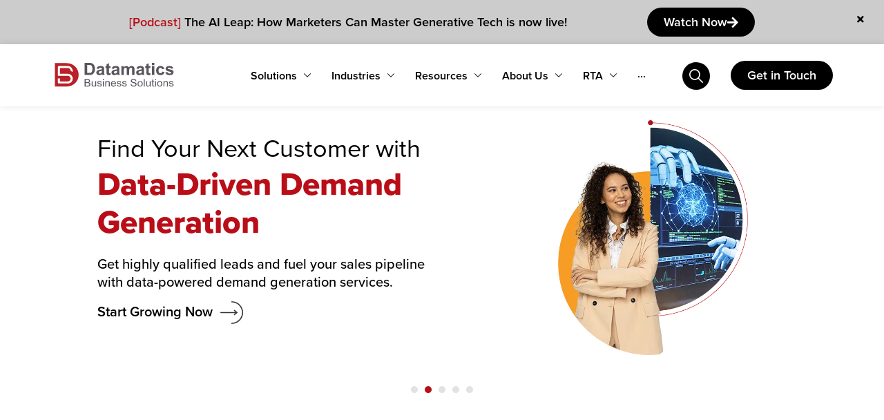

--- FILE ---
content_type: text/html; charset=utf-8
request_url: https://www.google.com/recaptcha/api2/anchor?ar=1&k=6Lfo1sMZAAAAAFLw8bPLcBb1LaYnoXKlMpIqiwlQ&co=aHR0cHM6Ly93d3cuZGF0YW1hdGljc2JwbS5jb206NDQz&hl=en&type=v3&v=PoyoqOPhxBO7pBk68S4YbpHZ&size=invisible&badge=bottomleft&sa=Form&anchor-ms=20000&execute-ms=30000&cb=x5avo4w1wgi2
body_size: 48520
content:
<!DOCTYPE HTML><html dir="ltr" lang="en"><head><meta http-equiv="Content-Type" content="text/html; charset=UTF-8">
<meta http-equiv="X-UA-Compatible" content="IE=edge">
<title>reCAPTCHA</title>
<style type="text/css">
/* cyrillic-ext */
@font-face {
  font-family: 'Roboto';
  font-style: normal;
  font-weight: 400;
  font-stretch: 100%;
  src: url(//fonts.gstatic.com/s/roboto/v48/KFO7CnqEu92Fr1ME7kSn66aGLdTylUAMa3GUBHMdazTgWw.woff2) format('woff2');
  unicode-range: U+0460-052F, U+1C80-1C8A, U+20B4, U+2DE0-2DFF, U+A640-A69F, U+FE2E-FE2F;
}
/* cyrillic */
@font-face {
  font-family: 'Roboto';
  font-style: normal;
  font-weight: 400;
  font-stretch: 100%;
  src: url(//fonts.gstatic.com/s/roboto/v48/KFO7CnqEu92Fr1ME7kSn66aGLdTylUAMa3iUBHMdazTgWw.woff2) format('woff2');
  unicode-range: U+0301, U+0400-045F, U+0490-0491, U+04B0-04B1, U+2116;
}
/* greek-ext */
@font-face {
  font-family: 'Roboto';
  font-style: normal;
  font-weight: 400;
  font-stretch: 100%;
  src: url(//fonts.gstatic.com/s/roboto/v48/KFO7CnqEu92Fr1ME7kSn66aGLdTylUAMa3CUBHMdazTgWw.woff2) format('woff2');
  unicode-range: U+1F00-1FFF;
}
/* greek */
@font-face {
  font-family: 'Roboto';
  font-style: normal;
  font-weight: 400;
  font-stretch: 100%;
  src: url(//fonts.gstatic.com/s/roboto/v48/KFO7CnqEu92Fr1ME7kSn66aGLdTylUAMa3-UBHMdazTgWw.woff2) format('woff2');
  unicode-range: U+0370-0377, U+037A-037F, U+0384-038A, U+038C, U+038E-03A1, U+03A3-03FF;
}
/* math */
@font-face {
  font-family: 'Roboto';
  font-style: normal;
  font-weight: 400;
  font-stretch: 100%;
  src: url(//fonts.gstatic.com/s/roboto/v48/KFO7CnqEu92Fr1ME7kSn66aGLdTylUAMawCUBHMdazTgWw.woff2) format('woff2');
  unicode-range: U+0302-0303, U+0305, U+0307-0308, U+0310, U+0312, U+0315, U+031A, U+0326-0327, U+032C, U+032F-0330, U+0332-0333, U+0338, U+033A, U+0346, U+034D, U+0391-03A1, U+03A3-03A9, U+03B1-03C9, U+03D1, U+03D5-03D6, U+03F0-03F1, U+03F4-03F5, U+2016-2017, U+2034-2038, U+203C, U+2040, U+2043, U+2047, U+2050, U+2057, U+205F, U+2070-2071, U+2074-208E, U+2090-209C, U+20D0-20DC, U+20E1, U+20E5-20EF, U+2100-2112, U+2114-2115, U+2117-2121, U+2123-214F, U+2190, U+2192, U+2194-21AE, U+21B0-21E5, U+21F1-21F2, U+21F4-2211, U+2213-2214, U+2216-22FF, U+2308-230B, U+2310, U+2319, U+231C-2321, U+2336-237A, U+237C, U+2395, U+239B-23B7, U+23D0, U+23DC-23E1, U+2474-2475, U+25AF, U+25B3, U+25B7, U+25BD, U+25C1, U+25CA, U+25CC, U+25FB, U+266D-266F, U+27C0-27FF, U+2900-2AFF, U+2B0E-2B11, U+2B30-2B4C, U+2BFE, U+3030, U+FF5B, U+FF5D, U+1D400-1D7FF, U+1EE00-1EEFF;
}
/* symbols */
@font-face {
  font-family: 'Roboto';
  font-style: normal;
  font-weight: 400;
  font-stretch: 100%;
  src: url(//fonts.gstatic.com/s/roboto/v48/KFO7CnqEu92Fr1ME7kSn66aGLdTylUAMaxKUBHMdazTgWw.woff2) format('woff2');
  unicode-range: U+0001-000C, U+000E-001F, U+007F-009F, U+20DD-20E0, U+20E2-20E4, U+2150-218F, U+2190, U+2192, U+2194-2199, U+21AF, U+21E6-21F0, U+21F3, U+2218-2219, U+2299, U+22C4-22C6, U+2300-243F, U+2440-244A, U+2460-24FF, U+25A0-27BF, U+2800-28FF, U+2921-2922, U+2981, U+29BF, U+29EB, U+2B00-2BFF, U+4DC0-4DFF, U+FFF9-FFFB, U+10140-1018E, U+10190-1019C, U+101A0, U+101D0-101FD, U+102E0-102FB, U+10E60-10E7E, U+1D2C0-1D2D3, U+1D2E0-1D37F, U+1F000-1F0FF, U+1F100-1F1AD, U+1F1E6-1F1FF, U+1F30D-1F30F, U+1F315, U+1F31C, U+1F31E, U+1F320-1F32C, U+1F336, U+1F378, U+1F37D, U+1F382, U+1F393-1F39F, U+1F3A7-1F3A8, U+1F3AC-1F3AF, U+1F3C2, U+1F3C4-1F3C6, U+1F3CA-1F3CE, U+1F3D4-1F3E0, U+1F3ED, U+1F3F1-1F3F3, U+1F3F5-1F3F7, U+1F408, U+1F415, U+1F41F, U+1F426, U+1F43F, U+1F441-1F442, U+1F444, U+1F446-1F449, U+1F44C-1F44E, U+1F453, U+1F46A, U+1F47D, U+1F4A3, U+1F4B0, U+1F4B3, U+1F4B9, U+1F4BB, U+1F4BF, U+1F4C8-1F4CB, U+1F4D6, U+1F4DA, U+1F4DF, U+1F4E3-1F4E6, U+1F4EA-1F4ED, U+1F4F7, U+1F4F9-1F4FB, U+1F4FD-1F4FE, U+1F503, U+1F507-1F50B, U+1F50D, U+1F512-1F513, U+1F53E-1F54A, U+1F54F-1F5FA, U+1F610, U+1F650-1F67F, U+1F687, U+1F68D, U+1F691, U+1F694, U+1F698, U+1F6AD, U+1F6B2, U+1F6B9-1F6BA, U+1F6BC, U+1F6C6-1F6CF, U+1F6D3-1F6D7, U+1F6E0-1F6EA, U+1F6F0-1F6F3, U+1F6F7-1F6FC, U+1F700-1F7FF, U+1F800-1F80B, U+1F810-1F847, U+1F850-1F859, U+1F860-1F887, U+1F890-1F8AD, U+1F8B0-1F8BB, U+1F8C0-1F8C1, U+1F900-1F90B, U+1F93B, U+1F946, U+1F984, U+1F996, U+1F9E9, U+1FA00-1FA6F, U+1FA70-1FA7C, U+1FA80-1FA89, U+1FA8F-1FAC6, U+1FACE-1FADC, U+1FADF-1FAE9, U+1FAF0-1FAF8, U+1FB00-1FBFF;
}
/* vietnamese */
@font-face {
  font-family: 'Roboto';
  font-style: normal;
  font-weight: 400;
  font-stretch: 100%;
  src: url(//fonts.gstatic.com/s/roboto/v48/KFO7CnqEu92Fr1ME7kSn66aGLdTylUAMa3OUBHMdazTgWw.woff2) format('woff2');
  unicode-range: U+0102-0103, U+0110-0111, U+0128-0129, U+0168-0169, U+01A0-01A1, U+01AF-01B0, U+0300-0301, U+0303-0304, U+0308-0309, U+0323, U+0329, U+1EA0-1EF9, U+20AB;
}
/* latin-ext */
@font-face {
  font-family: 'Roboto';
  font-style: normal;
  font-weight: 400;
  font-stretch: 100%;
  src: url(//fonts.gstatic.com/s/roboto/v48/KFO7CnqEu92Fr1ME7kSn66aGLdTylUAMa3KUBHMdazTgWw.woff2) format('woff2');
  unicode-range: U+0100-02BA, U+02BD-02C5, U+02C7-02CC, U+02CE-02D7, U+02DD-02FF, U+0304, U+0308, U+0329, U+1D00-1DBF, U+1E00-1E9F, U+1EF2-1EFF, U+2020, U+20A0-20AB, U+20AD-20C0, U+2113, U+2C60-2C7F, U+A720-A7FF;
}
/* latin */
@font-face {
  font-family: 'Roboto';
  font-style: normal;
  font-weight: 400;
  font-stretch: 100%;
  src: url(//fonts.gstatic.com/s/roboto/v48/KFO7CnqEu92Fr1ME7kSn66aGLdTylUAMa3yUBHMdazQ.woff2) format('woff2');
  unicode-range: U+0000-00FF, U+0131, U+0152-0153, U+02BB-02BC, U+02C6, U+02DA, U+02DC, U+0304, U+0308, U+0329, U+2000-206F, U+20AC, U+2122, U+2191, U+2193, U+2212, U+2215, U+FEFF, U+FFFD;
}
/* cyrillic-ext */
@font-face {
  font-family: 'Roboto';
  font-style: normal;
  font-weight: 500;
  font-stretch: 100%;
  src: url(//fonts.gstatic.com/s/roboto/v48/KFO7CnqEu92Fr1ME7kSn66aGLdTylUAMa3GUBHMdazTgWw.woff2) format('woff2');
  unicode-range: U+0460-052F, U+1C80-1C8A, U+20B4, U+2DE0-2DFF, U+A640-A69F, U+FE2E-FE2F;
}
/* cyrillic */
@font-face {
  font-family: 'Roboto';
  font-style: normal;
  font-weight: 500;
  font-stretch: 100%;
  src: url(//fonts.gstatic.com/s/roboto/v48/KFO7CnqEu92Fr1ME7kSn66aGLdTylUAMa3iUBHMdazTgWw.woff2) format('woff2');
  unicode-range: U+0301, U+0400-045F, U+0490-0491, U+04B0-04B1, U+2116;
}
/* greek-ext */
@font-face {
  font-family: 'Roboto';
  font-style: normal;
  font-weight: 500;
  font-stretch: 100%;
  src: url(//fonts.gstatic.com/s/roboto/v48/KFO7CnqEu92Fr1ME7kSn66aGLdTylUAMa3CUBHMdazTgWw.woff2) format('woff2');
  unicode-range: U+1F00-1FFF;
}
/* greek */
@font-face {
  font-family: 'Roboto';
  font-style: normal;
  font-weight: 500;
  font-stretch: 100%;
  src: url(//fonts.gstatic.com/s/roboto/v48/KFO7CnqEu92Fr1ME7kSn66aGLdTylUAMa3-UBHMdazTgWw.woff2) format('woff2');
  unicode-range: U+0370-0377, U+037A-037F, U+0384-038A, U+038C, U+038E-03A1, U+03A3-03FF;
}
/* math */
@font-face {
  font-family: 'Roboto';
  font-style: normal;
  font-weight: 500;
  font-stretch: 100%;
  src: url(//fonts.gstatic.com/s/roboto/v48/KFO7CnqEu92Fr1ME7kSn66aGLdTylUAMawCUBHMdazTgWw.woff2) format('woff2');
  unicode-range: U+0302-0303, U+0305, U+0307-0308, U+0310, U+0312, U+0315, U+031A, U+0326-0327, U+032C, U+032F-0330, U+0332-0333, U+0338, U+033A, U+0346, U+034D, U+0391-03A1, U+03A3-03A9, U+03B1-03C9, U+03D1, U+03D5-03D6, U+03F0-03F1, U+03F4-03F5, U+2016-2017, U+2034-2038, U+203C, U+2040, U+2043, U+2047, U+2050, U+2057, U+205F, U+2070-2071, U+2074-208E, U+2090-209C, U+20D0-20DC, U+20E1, U+20E5-20EF, U+2100-2112, U+2114-2115, U+2117-2121, U+2123-214F, U+2190, U+2192, U+2194-21AE, U+21B0-21E5, U+21F1-21F2, U+21F4-2211, U+2213-2214, U+2216-22FF, U+2308-230B, U+2310, U+2319, U+231C-2321, U+2336-237A, U+237C, U+2395, U+239B-23B7, U+23D0, U+23DC-23E1, U+2474-2475, U+25AF, U+25B3, U+25B7, U+25BD, U+25C1, U+25CA, U+25CC, U+25FB, U+266D-266F, U+27C0-27FF, U+2900-2AFF, U+2B0E-2B11, U+2B30-2B4C, U+2BFE, U+3030, U+FF5B, U+FF5D, U+1D400-1D7FF, U+1EE00-1EEFF;
}
/* symbols */
@font-face {
  font-family: 'Roboto';
  font-style: normal;
  font-weight: 500;
  font-stretch: 100%;
  src: url(//fonts.gstatic.com/s/roboto/v48/KFO7CnqEu92Fr1ME7kSn66aGLdTylUAMaxKUBHMdazTgWw.woff2) format('woff2');
  unicode-range: U+0001-000C, U+000E-001F, U+007F-009F, U+20DD-20E0, U+20E2-20E4, U+2150-218F, U+2190, U+2192, U+2194-2199, U+21AF, U+21E6-21F0, U+21F3, U+2218-2219, U+2299, U+22C4-22C6, U+2300-243F, U+2440-244A, U+2460-24FF, U+25A0-27BF, U+2800-28FF, U+2921-2922, U+2981, U+29BF, U+29EB, U+2B00-2BFF, U+4DC0-4DFF, U+FFF9-FFFB, U+10140-1018E, U+10190-1019C, U+101A0, U+101D0-101FD, U+102E0-102FB, U+10E60-10E7E, U+1D2C0-1D2D3, U+1D2E0-1D37F, U+1F000-1F0FF, U+1F100-1F1AD, U+1F1E6-1F1FF, U+1F30D-1F30F, U+1F315, U+1F31C, U+1F31E, U+1F320-1F32C, U+1F336, U+1F378, U+1F37D, U+1F382, U+1F393-1F39F, U+1F3A7-1F3A8, U+1F3AC-1F3AF, U+1F3C2, U+1F3C4-1F3C6, U+1F3CA-1F3CE, U+1F3D4-1F3E0, U+1F3ED, U+1F3F1-1F3F3, U+1F3F5-1F3F7, U+1F408, U+1F415, U+1F41F, U+1F426, U+1F43F, U+1F441-1F442, U+1F444, U+1F446-1F449, U+1F44C-1F44E, U+1F453, U+1F46A, U+1F47D, U+1F4A3, U+1F4B0, U+1F4B3, U+1F4B9, U+1F4BB, U+1F4BF, U+1F4C8-1F4CB, U+1F4D6, U+1F4DA, U+1F4DF, U+1F4E3-1F4E6, U+1F4EA-1F4ED, U+1F4F7, U+1F4F9-1F4FB, U+1F4FD-1F4FE, U+1F503, U+1F507-1F50B, U+1F50D, U+1F512-1F513, U+1F53E-1F54A, U+1F54F-1F5FA, U+1F610, U+1F650-1F67F, U+1F687, U+1F68D, U+1F691, U+1F694, U+1F698, U+1F6AD, U+1F6B2, U+1F6B9-1F6BA, U+1F6BC, U+1F6C6-1F6CF, U+1F6D3-1F6D7, U+1F6E0-1F6EA, U+1F6F0-1F6F3, U+1F6F7-1F6FC, U+1F700-1F7FF, U+1F800-1F80B, U+1F810-1F847, U+1F850-1F859, U+1F860-1F887, U+1F890-1F8AD, U+1F8B0-1F8BB, U+1F8C0-1F8C1, U+1F900-1F90B, U+1F93B, U+1F946, U+1F984, U+1F996, U+1F9E9, U+1FA00-1FA6F, U+1FA70-1FA7C, U+1FA80-1FA89, U+1FA8F-1FAC6, U+1FACE-1FADC, U+1FADF-1FAE9, U+1FAF0-1FAF8, U+1FB00-1FBFF;
}
/* vietnamese */
@font-face {
  font-family: 'Roboto';
  font-style: normal;
  font-weight: 500;
  font-stretch: 100%;
  src: url(//fonts.gstatic.com/s/roboto/v48/KFO7CnqEu92Fr1ME7kSn66aGLdTylUAMa3OUBHMdazTgWw.woff2) format('woff2');
  unicode-range: U+0102-0103, U+0110-0111, U+0128-0129, U+0168-0169, U+01A0-01A1, U+01AF-01B0, U+0300-0301, U+0303-0304, U+0308-0309, U+0323, U+0329, U+1EA0-1EF9, U+20AB;
}
/* latin-ext */
@font-face {
  font-family: 'Roboto';
  font-style: normal;
  font-weight: 500;
  font-stretch: 100%;
  src: url(//fonts.gstatic.com/s/roboto/v48/KFO7CnqEu92Fr1ME7kSn66aGLdTylUAMa3KUBHMdazTgWw.woff2) format('woff2');
  unicode-range: U+0100-02BA, U+02BD-02C5, U+02C7-02CC, U+02CE-02D7, U+02DD-02FF, U+0304, U+0308, U+0329, U+1D00-1DBF, U+1E00-1E9F, U+1EF2-1EFF, U+2020, U+20A0-20AB, U+20AD-20C0, U+2113, U+2C60-2C7F, U+A720-A7FF;
}
/* latin */
@font-face {
  font-family: 'Roboto';
  font-style: normal;
  font-weight: 500;
  font-stretch: 100%;
  src: url(//fonts.gstatic.com/s/roboto/v48/KFO7CnqEu92Fr1ME7kSn66aGLdTylUAMa3yUBHMdazQ.woff2) format('woff2');
  unicode-range: U+0000-00FF, U+0131, U+0152-0153, U+02BB-02BC, U+02C6, U+02DA, U+02DC, U+0304, U+0308, U+0329, U+2000-206F, U+20AC, U+2122, U+2191, U+2193, U+2212, U+2215, U+FEFF, U+FFFD;
}
/* cyrillic-ext */
@font-face {
  font-family: 'Roboto';
  font-style: normal;
  font-weight: 900;
  font-stretch: 100%;
  src: url(//fonts.gstatic.com/s/roboto/v48/KFO7CnqEu92Fr1ME7kSn66aGLdTylUAMa3GUBHMdazTgWw.woff2) format('woff2');
  unicode-range: U+0460-052F, U+1C80-1C8A, U+20B4, U+2DE0-2DFF, U+A640-A69F, U+FE2E-FE2F;
}
/* cyrillic */
@font-face {
  font-family: 'Roboto';
  font-style: normal;
  font-weight: 900;
  font-stretch: 100%;
  src: url(//fonts.gstatic.com/s/roboto/v48/KFO7CnqEu92Fr1ME7kSn66aGLdTylUAMa3iUBHMdazTgWw.woff2) format('woff2');
  unicode-range: U+0301, U+0400-045F, U+0490-0491, U+04B0-04B1, U+2116;
}
/* greek-ext */
@font-face {
  font-family: 'Roboto';
  font-style: normal;
  font-weight: 900;
  font-stretch: 100%;
  src: url(//fonts.gstatic.com/s/roboto/v48/KFO7CnqEu92Fr1ME7kSn66aGLdTylUAMa3CUBHMdazTgWw.woff2) format('woff2');
  unicode-range: U+1F00-1FFF;
}
/* greek */
@font-face {
  font-family: 'Roboto';
  font-style: normal;
  font-weight: 900;
  font-stretch: 100%;
  src: url(//fonts.gstatic.com/s/roboto/v48/KFO7CnqEu92Fr1ME7kSn66aGLdTylUAMa3-UBHMdazTgWw.woff2) format('woff2');
  unicode-range: U+0370-0377, U+037A-037F, U+0384-038A, U+038C, U+038E-03A1, U+03A3-03FF;
}
/* math */
@font-face {
  font-family: 'Roboto';
  font-style: normal;
  font-weight: 900;
  font-stretch: 100%;
  src: url(//fonts.gstatic.com/s/roboto/v48/KFO7CnqEu92Fr1ME7kSn66aGLdTylUAMawCUBHMdazTgWw.woff2) format('woff2');
  unicode-range: U+0302-0303, U+0305, U+0307-0308, U+0310, U+0312, U+0315, U+031A, U+0326-0327, U+032C, U+032F-0330, U+0332-0333, U+0338, U+033A, U+0346, U+034D, U+0391-03A1, U+03A3-03A9, U+03B1-03C9, U+03D1, U+03D5-03D6, U+03F0-03F1, U+03F4-03F5, U+2016-2017, U+2034-2038, U+203C, U+2040, U+2043, U+2047, U+2050, U+2057, U+205F, U+2070-2071, U+2074-208E, U+2090-209C, U+20D0-20DC, U+20E1, U+20E5-20EF, U+2100-2112, U+2114-2115, U+2117-2121, U+2123-214F, U+2190, U+2192, U+2194-21AE, U+21B0-21E5, U+21F1-21F2, U+21F4-2211, U+2213-2214, U+2216-22FF, U+2308-230B, U+2310, U+2319, U+231C-2321, U+2336-237A, U+237C, U+2395, U+239B-23B7, U+23D0, U+23DC-23E1, U+2474-2475, U+25AF, U+25B3, U+25B7, U+25BD, U+25C1, U+25CA, U+25CC, U+25FB, U+266D-266F, U+27C0-27FF, U+2900-2AFF, U+2B0E-2B11, U+2B30-2B4C, U+2BFE, U+3030, U+FF5B, U+FF5D, U+1D400-1D7FF, U+1EE00-1EEFF;
}
/* symbols */
@font-face {
  font-family: 'Roboto';
  font-style: normal;
  font-weight: 900;
  font-stretch: 100%;
  src: url(//fonts.gstatic.com/s/roboto/v48/KFO7CnqEu92Fr1ME7kSn66aGLdTylUAMaxKUBHMdazTgWw.woff2) format('woff2');
  unicode-range: U+0001-000C, U+000E-001F, U+007F-009F, U+20DD-20E0, U+20E2-20E4, U+2150-218F, U+2190, U+2192, U+2194-2199, U+21AF, U+21E6-21F0, U+21F3, U+2218-2219, U+2299, U+22C4-22C6, U+2300-243F, U+2440-244A, U+2460-24FF, U+25A0-27BF, U+2800-28FF, U+2921-2922, U+2981, U+29BF, U+29EB, U+2B00-2BFF, U+4DC0-4DFF, U+FFF9-FFFB, U+10140-1018E, U+10190-1019C, U+101A0, U+101D0-101FD, U+102E0-102FB, U+10E60-10E7E, U+1D2C0-1D2D3, U+1D2E0-1D37F, U+1F000-1F0FF, U+1F100-1F1AD, U+1F1E6-1F1FF, U+1F30D-1F30F, U+1F315, U+1F31C, U+1F31E, U+1F320-1F32C, U+1F336, U+1F378, U+1F37D, U+1F382, U+1F393-1F39F, U+1F3A7-1F3A8, U+1F3AC-1F3AF, U+1F3C2, U+1F3C4-1F3C6, U+1F3CA-1F3CE, U+1F3D4-1F3E0, U+1F3ED, U+1F3F1-1F3F3, U+1F3F5-1F3F7, U+1F408, U+1F415, U+1F41F, U+1F426, U+1F43F, U+1F441-1F442, U+1F444, U+1F446-1F449, U+1F44C-1F44E, U+1F453, U+1F46A, U+1F47D, U+1F4A3, U+1F4B0, U+1F4B3, U+1F4B9, U+1F4BB, U+1F4BF, U+1F4C8-1F4CB, U+1F4D6, U+1F4DA, U+1F4DF, U+1F4E3-1F4E6, U+1F4EA-1F4ED, U+1F4F7, U+1F4F9-1F4FB, U+1F4FD-1F4FE, U+1F503, U+1F507-1F50B, U+1F50D, U+1F512-1F513, U+1F53E-1F54A, U+1F54F-1F5FA, U+1F610, U+1F650-1F67F, U+1F687, U+1F68D, U+1F691, U+1F694, U+1F698, U+1F6AD, U+1F6B2, U+1F6B9-1F6BA, U+1F6BC, U+1F6C6-1F6CF, U+1F6D3-1F6D7, U+1F6E0-1F6EA, U+1F6F0-1F6F3, U+1F6F7-1F6FC, U+1F700-1F7FF, U+1F800-1F80B, U+1F810-1F847, U+1F850-1F859, U+1F860-1F887, U+1F890-1F8AD, U+1F8B0-1F8BB, U+1F8C0-1F8C1, U+1F900-1F90B, U+1F93B, U+1F946, U+1F984, U+1F996, U+1F9E9, U+1FA00-1FA6F, U+1FA70-1FA7C, U+1FA80-1FA89, U+1FA8F-1FAC6, U+1FACE-1FADC, U+1FADF-1FAE9, U+1FAF0-1FAF8, U+1FB00-1FBFF;
}
/* vietnamese */
@font-face {
  font-family: 'Roboto';
  font-style: normal;
  font-weight: 900;
  font-stretch: 100%;
  src: url(//fonts.gstatic.com/s/roboto/v48/KFO7CnqEu92Fr1ME7kSn66aGLdTylUAMa3OUBHMdazTgWw.woff2) format('woff2');
  unicode-range: U+0102-0103, U+0110-0111, U+0128-0129, U+0168-0169, U+01A0-01A1, U+01AF-01B0, U+0300-0301, U+0303-0304, U+0308-0309, U+0323, U+0329, U+1EA0-1EF9, U+20AB;
}
/* latin-ext */
@font-face {
  font-family: 'Roboto';
  font-style: normal;
  font-weight: 900;
  font-stretch: 100%;
  src: url(//fonts.gstatic.com/s/roboto/v48/KFO7CnqEu92Fr1ME7kSn66aGLdTylUAMa3KUBHMdazTgWw.woff2) format('woff2');
  unicode-range: U+0100-02BA, U+02BD-02C5, U+02C7-02CC, U+02CE-02D7, U+02DD-02FF, U+0304, U+0308, U+0329, U+1D00-1DBF, U+1E00-1E9F, U+1EF2-1EFF, U+2020, U+20A0-20AB, U+20AD-20C0, U+2113, U+2C60-2C7F, U+A720-A7FF;
}
/* latin */
@font-face {
  font-family: 'Roboto';
  font-style: normal;
  font-weight: 900;
  font-stretch: 100%;
  src: url(//fonts.gstatic.com/s/roboto/v48/KFO7CnqEu92Fr1ME7kSn66aGLdTylUAMa3yUBHMdazQ.woff2) format('woff2');
  unicode-range: U+0000-00FF, U+0131, U+0152-0153, U+02BB-02BC, U+02C6, U+02DA, U+02DC, U+0304, U+0308, U+0329, U+2000-206F, U+20AC, U+2122, U+2191, U+2193, U+2212, U+2215, U+FEFF, U+FFFD;
}

</style>
<link rel="stylesheet" type="text/css" href="https://www.gstatic.com/recaptcha/releases/PoyoqOPhxBO7pBk68S4YbpHZ/styles__ltr.css">
<script nonce="7Q4NHL4DUXuFC9T-vOzgHw" type="text/javascript">window['__recaptcha_api'] = 'https://www.google.com/recaptcha/api2/';</script>
<script type="text/javascript" src="https://www.gstatic.com/recaptcha/releases/PoyoqOPhxBO7pBk68S4YbpHZ/recaptcha__en.js" nonce="7Q4NHL4DUXuFC9T-vOzgHw">
      
    </script></head>
<body><div id="rc-anchor-alert" class="rc-anchor-alert"></div>
<input type="hidden" id="recaptcha-token" value="[base64]">
<script type="text/javascript" nonce="7Q4NHL4DUXuFC9T-vOzgHw">
      recaptcha.anchor.Main.init("[\x22ainput\x22,[\x22bgdata\x22,\x22\x22,\[base64]/[base64]/UltIKytdPWE6KGE8MjA0OD9SW0grK109YT4+NnwxOTI6KChhJjY0NTEyKT09NTUyOTYmJnErMTxoLmxlbmd0aCYmKGguY2hhckNvZGVBdChxKzEpJjY0NTEyKT09NTYzMjA/[base64]/MjU1OlI/[base64]/[base64]/[base64]/[base64]/[base64]/[base64]/[base64]/[base64]/[base64]/[base64]\x22,\[base64]\\u003d\x22,\x22KcOWe8KgYMKCdsOjCzpLW8OOw5LDtMOowrPCj8KHbVdYbMKAYFdPwrDDnMKvwrPCjMKcLcOPGDhWVAYTc3tSdMOQUMKZwrbCnMKWwqgAw4TCqMOtw5BBfcOeS8OzbsOdw5wOw5/ChMOowrzDsMOswoETJUPCrEbChcORcWnCp8K1w7fDnSbDr0LCncK6wo1xN8OvXMOAw4nCnybDlTx5wo/DqMKRUcO9w77DrsOBw7RyCsOtw5rDgsOcN8Kmwr1qdMKAShHDk8Kqw6vCmycSw4DDrsKTaGfDoWXDs8Kjw790w4ofGsKRw55eUMOtdyrCvMK/FDHCoHbDiztjcMOKSGPDk1zClx/[base64]/[base64]/DsMOXQMK/flFtaE0nw6FlU8KNwq/DtmVTDMKjwoAjw7giDXzCqV1fe10RADvCokFXagPDmzDDk3hCw5/DnU1Qwo/CmsK8aFZ0wpXCo8Kww7Vhw4Zhw5Fea8OTw7nCgj3DgnTCjF9Jw4bDuVrDh8Kbwowawp85b8K9wrPCocOFwr1Pw6Qsw5bDsj7CsDkRYxnCn8O3w6/CqMKBaMOIw4TDhFTDrMOcS8KyPl8vw7fCm8OUbnNzRsKScBw0wpB5wocpwpQzZMKkLWzChMKLw4c+dMKMUTFbw4EEwrPCrRpVQMKjO3zCmcK1AkTCs8OlOiJ5wqFhw7MYUsKZw4/CocOuJcOZUwItw4nDsMOcw54mMMKkwr4Gw5TDjGQ9WsOwXRTDosOXIhTDhmHCgFnCosK4wr7Du8KeJBbCgMOZDiU+wpMEIzRFw48AUG7Ch0bDhAQEHcOtcsKWw4DDkXXDh8KIw47DkgDDqUnDnnPCk8KMw7tDw4gjBWE/AMOLwrTDqjHCnMOkwrPCnw5mKVVxYBLDvWdOw7DDiyxPwrNNFEHDmcKYw4LDsMOIdFbClSfCt8KNNcOcBD8pwqLDrsOtwrTChEcGNcOCNsOywrDCslfCiSXDgG7CnWDCvRdaVcKTOVtEZDsewoofcMOww6d6e8O+MEhleHDCnR7CksKFch/CnFdCNsKbezLCtsOtFzXDs8OPZ8OSGg0gw6jCvMOddSrCscO/f1/CiGg6wocVwoVtwp8MwocuwpA8VHLDuS/DvcOMH3oZPxnCosKpwpg4OXfDrsO+ZiHDszDDvMKyBsOgKMOuGsKaw68VwpPCoETCnBTCqygfw5jDtsKyeScxw7hsTsKQesOIw74sFMK3ChxAG3Uewqx1LFjCqDLCiMK1fHPDm8KiwpjCncKach8lwqnClcOYw7HCiF/CgCcxZ3RPHsKuG8OXIMO8cMKcwqYfw6bCv8OPLcOpajzCjj0twrxqYcOrw5nDosOMwqouwpN4I3HCr03CkQLDvi3CuSBUwownOj45HmJhw7Y/ScKXwpzDiE3CvMKwIGHDgzXCqx7DgEl0XBwxf29ywrNaFsOjb8O1w7EGR3XCtMO/w4PDoyPDq8O6bw1nGRfDisK1wqI4w5EcwqjDhEpjQcKAE8KwVFvCmVwLwqLDkcObwrQtwpRkdMOlw4Fvw7MIwqcdd8K3w7nDjsK3JsOcL1/CpB1IwpHCuD7DgcKdw40XNsK8w4zCtCcMNl/DhBFgPm7DjUl6w7HCq8O3w4o5QA0cKMOUwqDDrMOuVsKfw6t4woUqacOawrApZcKSMGAQB0pDwrTCn8OfwovCsMOUDDAEwoEeesKyRA/CjUDCm8KcwrwbI0oWwq1Cw6VxOsOHPcOPw6cNQF5dXDvCkMOcasOeWMKHMsOCw5EVwo8ywqrCrcKPw7g2IUDCrsK9w7o/GEbDmMOrw5XCkcOYw4xrwpdccm7DiTPDsSXCt8ORw7nCki8sUsKCwqDDilRfNxbCsSgPwqNONcKod3dqQnrDhWlFw6Bjwp/DhBnDs2ckwrJDMGPCulTCnsOywpt8U1PDp8KwwpLDtcOXw741fcO8VgzDusO7MTtNw5Y4eB9nZcOBC8KKHHzDsTU3XmLCumlMw4hXO2LDqcOALcO0wp/DnnLChsOMw73CusKWMyBowo3Dh8KYwoxZwpBOB8K1LsOhTMOqw651wrrCuRbCtcOuPB/CtnDCh8KuZwLDucO2RsOxw5nDucOuwqxwwoxaeXjDpsOcJQQyw5bDihPCmkbCn15qHHJXw7HDh38EAVrDl3DDtsOMWwlcw4UmMTQUWsK9ccOaPlfCp3fDqMOcw4wtw5tBM3Upw4Qaw6zDpQvCv3FBFsOwOyIkwo9NPcKlb8Odw7fDqANAwrQew6HCqRXCoUrDrcK/MQbDnQ/Cl1t1w4g4XSPDrMKQwoAsDMONw4DDuXTCunLChAB9d8OOcMOFXcO2AiwDGmZSwpMuwpLCriIlAcKWwp/DgMK0wr0ueMOmD8Klw5YXw7kyBsKqwrLDoy/CvxnDscOacyrCjsKSEsKNwq/CpXMWMyTDtyDCkMOmw6NfAMOxHcK3wr9vw6VNTXvCscOiEcKRKiZ+w6fCvWNMw6YnYUDChk9bw7xHw6hZw4EzER/Cig3DtsOzwqPCu8Odwr3Ck0fCnsKxwqRDw41Fw5YqZsKleMOPeMKndQbCl8Opw77DixjCusKHwosgworChmHDncKMwoDCqcOYworCtsOPeMK7GsOXWW4KwpBRw4N8LgzCk1bCmzzCqcK8w4dZZMK0dj0Mw5QDXMOSElVZw53CvcKYwrrClsKCw45QWsOrwo/Ckg3DnsOadsOSHQ/CnMO9dwHCicKMw5FbwpXDicOswp0VLz3CkcKcEjg3w5vCmClDw5nDsRBwWUoOw4Z4wplMNsOaBnjCh1TDisKjwpfCtCFYw7TDnMK+w5nCssODacKhW3XCt8OKwprCmcONw65KwqDCmjoDbHxow5/Do8KcJQY/S8Kkw7lEKkTClcOuN1DDsh9Cwpkhw5Q7w5B/SywOw6/CtcKlCCLCoTdvwonDoQhJY8K4w4DCqsKXw6Naw4N0csOBBXTCuhrDh003NcKewqMYw57DlA5lw7RHV8Klw5rCjsKjEzjDjElFw5PCmmhtwqxLe1/[base64]/[base64]/DucOrLDhTXDgkwrnDklY3wq/DgcO6wqMgwqHDhMK8Tlwsw49ywp15fsOef0PDl0XDisKGTGlgJ2/Dt8K/bwLCsEMcw5h5w4UbJgccMHnCicK8fn7DrMKeSMKoYMO8wqlIf8OabEMRw63Dq2zDjCxRw7kdaVlSwrFDwr/[base64]/Dk2AOwo/ClcKcw51UwoJGQsKWwrHDgALCk8OHw47DjMOMZ8OBSCHDoVbCmxfDm8OYwq/[base64]/[base64]/[base64]/DuisiIsKwwrtDw7nClQfChwddemZkw5rCg8KZwoRKwql6w4nDmcKpGjfDqsOiwro6wqMyF8OHXgvCjsOkwrPCpsO2w73Dpz0swqHDoD4/wqcRQRzCpMKwcS9FaD87OsKac8O9H0ggOcKsw7HCo2txw6o5H1XCkHlfw67CiibDlcKfcQd6w7nCkX5SwqbDuChLeXHDhRrCm0bCqcOrwqHDqcO3Kn7Dhi/[base64]/acKpS8KsXsKnYzYXw5dGw517d8KvdsOJJ8ONc8O0wrtzwpjCjsKgw7jCt1whJcONw7ZWw63Ck8KXw68lwodlc04iZMO1w6gdw58cUCDDnEfDtsONGjzDkcKMwpLCrybDmAh1fXMmLk/DgEHCh8KuPx9EwrXDuMKNfRFmLsOTMxUgwoJ3w7FfIMOUw5TCsDE0wqwkLQDDtjnDp8KAw5wpGsOSF8OYwowCRjPDvsKBwprDpMKRw6TCi8KIfDLCkcKKG8K2w5EjdkUcCgvClcKnw7XDhsKDwoTDnDVrXHZWWADCuMKqVsO0fsK9w7/[base64]/[base64]/DrcKbwr95VSrCplxwwqoAPsKFwqTCuXNeJGjCnsKLPsOvLhIWw4DCr3LCvEhcwpFZw7DCgsO7UjZoBEp4RMOic8KkXMK0w4XCicOjwpUIwrADdm/CgMODFx4bwr3Di8KHTSx2eMK+AHrCvHEJwqwoNsKCw74vwrk0HmZhUD0Cw6IhFcK/[base64]/CvndjAWBibCl+w6hLIcO5wodQwrnCjVgWFnrCr38Jw6U1wrxLw4zDgRbCqX9Bw6zCmyEewoXDnzjDuzNBwo9ywr8dw6MxIlrCgcKHQsOswrPCscOPwqJUwrBNdU0vXSx1e1/CtBcdfsOMw63DiwwhABfDtzQDe8Klw7PDocK8asOKw5BKw5Q+wqPCpTdPw6tkLytSc3kLAsO5L8KPw7NGw7vCtsKqwqYOUsKmwqRPVMOowrgHfBAgwr49w53Co8KgccOzworCo8Kkw5DDkcOQJFgQMX3Cqid/b8O2wpTDkGjDkgbCjUfCrMOtwqZzAX3DoGrDr8K0ZsOHw5YGw6cVw6HCs8OLwptPbzvClDRaWws5wqLCh8KXC8O7wpTCiGR1wocLOR/DusKlfMOGK8O1f8OWw77DhVxFw5nDu8KHwp5Gw5HCvmXDq8OvZcOCw59WwrrCtyLCnhVrbU3CrMOSw4ETRWvDpDjDkMKJPnvCpB4VYhLDuCbChsO8woc5agtpNsKzw7/ChWd6wpbCqsKnwqk/wod9w54Twps9K8KkwqrClcObw7YEFA51dMKca0TCnsK2EcKrw74ww4kGw4ZTRnc3wrbCqcOpw7zDr1INw5V8wp5ww4IvwpTCuXbCrBHDkMOSQg3CssKUf3fCtcK7MW/Ct8KWYGBsQlJkwo7Dkzgwwqshw6FJw6Ijw7UXaRfDkDkoD8OAwrrCnsKLfMOqdxTDigI7wr17w4nCocOUfhhtwonDq8OvN07DmcOUw5jCmk/Do8KzwrMwAcKKw7NPQyLDl8Knw4TDtiPCl3HDlcOqACbCocOkRSXDksOiw4VmwpTCvisFwrjCjVDCoyjChsOAwqHDrDd4wrjDvcKOw7HChkLCs8Krw6DDisO2d8KVNhIUA8KYTUlCO2Evw5p5w4XDkwLCkVLCh8OPH1/DhEnCm8KbTMO+wovClsOZwrIuw7HDowvCj34/FWwlw6/ClwfDtMOnworDrcK2csKtw5sIEFtKwr0mQUNaCWMIAMOeNx/DmcKUcjYuwqU/w7XDr8K4fcKyMTjCpBNhwrMOClLCrn8ResO1wqnDqEPCkkRDdsOeXihRwqLDo2IIw5kXQMKQwqzCj8OmBsOsw4fCv3DDgGBSw4lVwo7CjsOXwr54TcKkw7DCksKCwpcIN8O0V8O5NFnDoD/Cq8Kew4hpUMKKLMK3w7J3KMKHw4jCggAFw4nDrQvDry0jEi91wpF1ZMKkw7nDk1fDmcKDwrHDkhUgHcOcR8K1HXHDpxrCpR46WC7DnkpKK8OeAwrDt8OCwpRJBVbCj0fDoQPCssOJNMKhEMKww4DDtcO4wqYgD140wrrCucOZd8OWLwMUw5Eew6/Dtw0Gw7rCgsKgwqDCocOVw7wREgNiHsOKB8Khw5jCvsKNFBbDn8OSw4cNdMOEwrttw603w7HCgcOXF8KaDE9JTsKHRxvCtcKcAG1dwosIwrpMW8ONTcKnawxQwr1Bwr/CmMKwbnDDqcKpwqLDj0kKO8OCWEIVMMOGN2bDkcO1aMKLOcKpF0jDmzLCvsOmPGMmGVd8wpYSMzRlw7rDgz3DohTClBHDhy8zJ8OGTSsWw5JLw5LDusKSw4vCn8KUQTMIw6vDlBQLw6IAHGYFfCvCl0LCj3DCqsKLwqQ1w5nCncO/[base64]/[base64]/CssKmF8OiHUbCsSUMZMK6w6c/[base64]/Cok3Dh8KhYADDp8OoGcKyw4TDilVDAWvCrMO1fFzDp1xhw7/DocKcXXzDv8Otw58Yw6wlHsKmDMKHQ2nCmlzDkjkHw7UCYmvCjMK2w5TCucOPw4TCg8OFw6M0wrAiwqrCpcKpwpPCr8OzwoM0w7nChQ/Cm3AmworDkcKxw4HCmsOpw5rDgcOuLE/Cg8OqYk0DdcKzP8KbXi7CpMKIwqpywo7CocKVwqLDjCgCbcKFBcKswrTCpsKtKw/[base64]/CncKjw5DDmMOVwqLDuwPCosKAdQfCmsKhw4lJw4HDnUhRw6k4BcKrQsK1wp7DmsKCQR5Aw7XDhFUiViAhaMK+w4AQXsODwr7DmlzDoxZaT8OiIATCh8ObwpzDhcKxwofDgxhSJBpxcAcmRcKIw75HH2XCjcKVK8K/[base64]/CvcKBw6/DlMO/S8OoIcOyw6TDtHXDtMK9X0DDvcKRXMOowp7DpMKIcTvCmyrCoUjDpsOHVMONQsOffcOIwo8tM8OPwo3ChMOXdSvCiAYNwoLCvnRwwqd0w53CvsKew4ENDcOpwpvDh2LCr3jDvMKuAEdbW8Oyw5/[base64]/Dq3bDrQBkQj/CgcONwo4/URNUw5zCikVswrbCg8K1cMO1wqkMwpVHwrJMw4p6wpvDg2rDolPDjE7DlgXCqCVoP8OAKcKKc0XDjiTDkBsBJsKVwqzChcKzw70bc8OsBcOIwojDr8KfAHDDmcO5wpIOwpV6w77Cs8OObE3CksKLCMO3w6/DhMKdwqISwq89BzLCgMKaYE3CvxbCqGsRR25JUMO/w4PCkUlKFlXDgMKmDcONYMOODDNqS10WHQ7ClzfDksK0w4nChcKewrViw5vDlhrCpTLCnh7CtsO/w4TCnMOjw6EdwpkmeiBRbXYIw7HDr3rDkCTCpR/CuMKqHC59XUliwoIBwqtMWcK5w4VYTknCisKxw6XCh8KwSMKCRsKqw6/Cj8K6wrnDgR/CnMOOw4zDssKQHU4cwpHCrsOvwoPDoyR6w5XDl8KawprCoCESw7lDHsO0WSzCicOkw4Z5asK4OxzDvyxKe2gqfsK0w70fHQnDqjXChAA2FmtIc27DiMOCworCm0vCqDhxcl59w785SXNuwo/[base64]/w6rChBg3RMKHw5Bme2zDksKsaMKzwpHDisKySsOlZ8KzwoVqczU+wqrDrBk4EMOtwrvCgxgSeMO0wphzwpNEIm4Uwr1cZTgIwo1Mwp8BfDdBwqnDksOZwrEUwqxrLQnDmsOdOS3DuMKxKMORwrDDpDErAsKDw7dawrwVw5Fiw4sFMm/[base64]/CncOWw6ULwpvDscOBw6zDmgZhw5nDrxzDlMKFb3bCiirDlQnCoz9AKMK8PUnDqilvw4Zgw55zwpPDsUkSwoxVwpbDhcKSw4xGwoDDqsOrEzlsPsKnUsOYMMKiwrDCs23DpAfCsSAJwrfCgkHDiBVOV8KTw63DoMK+w4bCpsKIw7bCs8OfN8Ocwq/DsA/DnBLDgMKLf8KTGcOWeThqw6TDum/[base64]/DhMKEwqQzKzMFw6fDtsKswrtNw4ZtNMO9SD1Jwq7DrcKVGm/CrjTCpyxyYcOtw6B4PcOsB3xdwoLDjgM1b8KbecKbwr/[base64]/eMKdwp5+Z8OZwr7DusOCEV/Cr8Kgw4LCixPDhcKGw5zDr8K3woIXwol0Vxdaw5PDuTsBI8Ojw4HCtcK6GsOgwo/DosO3wo8Tfw9+HMKlEsKgwq8lJcOWHsOBJ8Omw6/DiwHCpEjDuMOPwpHCiMKzw753fsKuw5PDm2MiXy/CiQxnw703wrB7woDCtmjCmcOhw6/[base64]/Cr8KVORvDjsKyQAFBw59eAk7Ck8OyVcOkwq/DtcKXw6fDqT8jw7jCvMK5wo0Kw6fCoiDCgsOGwo3CsMOHwqkROBbCvnd5b8OgQsKoccKPPsKoR8O1w4dLIwvDu8KMRMOZRnRqA8KNw78aw6PCosK4wqo+w43Dk8OUw7/DiUZTTTZSazNTX2rDmcORw4PDrcOzZHJVAB/DkcK1J2tww69XQmoXw4R6YzlNc8Oaw73CiFIoesOONcO5W8KSwo1Qw5fDpUhiw6vDt8KlQ8KMRcKrK8OAwpIMZQPCk33Cm8KYWsOPZA7Dmkx3IS19wow9w6TDj8Kgw5xMQsOMwphtw4fDniJLwpLDnAjDtMOWMghLwrhjEG1Kw67Cr23DlsOQAcK5DyULWMKMwp/[base64]/w7UNWAQcw4jCp8K0Rk/[base64]/DoMO3bMKjw6DDn8OOe8K9D8KcVcOnaibCtQ3DgClPw7jDpgVZCWfCrMODNMKpw6lgwrRPZsOEwonDj8KUXwTCjy9zw57DiRfDuQY1wqp9wqXCnQoQc1kFw5zDl1wSwrfDssKfw7YGwpUaw4jCo8KWbxc/FDvCn3BIe8O4JsO6a0fCksO/Yml5w57DmMO0w5DCm3XDscKCVVA+wqR9wr7Du2DDnMO+w5/CoMKGw7zDjsKEwq1wRcKiA2RPw4IYTFhuw5d+wpLDu8OKwr0pKsOrQMKCG8OAFRfCslXDjTMSw5fDssOPbAcYcj/DgCQUOUPCtsKkT2zCtAXCn2rCtFZew4J8XGjCjcOPacKDw5LDsMKJw53CjmkPesKtWxHDkcK/w5PCsx/Cnh3CssOUOMOeacKzwqdowoPDqTtYNE5/w584wppEMEldIGhHw6pJw6pKw5XChnoiNVjCv8KFw51Xw4gvw6rCusKgwp3Dp8OPbMORdVxvw5Bxw7wmw4VZw7E/wqnDpyHClFHCncO8w6pHOBFcwoXDn8OjUsK+QCIhwpcMYjMQYsKcUUIOHcOkHcOiw5fCiMKSUmTDlcO7Qg1JQnhNwq7CrzbDiVLCsncNUsKEXQHCkkZ9Y8KmDcOJBcK0w4TDm8KcN2kBw7/Dk8ONw5kaVTRTQU3CgD1kw47Co8KPR0zCj1ZAMT7Do07DpsKhOR1uFXzDkFxQw7cHwozDn8Osw4rDsnbDvMOCCMOzw5HCvSELwrfCgHXDoVEYUw3DvxdMw7MZG8OXw7Auw40gwq0iw4Yjw5FJCMK7w70Vw5fDsmE8EAvDi8KYRMO+FcOKw40VEcOmewfCjXAawpXClh/DnUdbwqkdw7ktKh8RIyjDgRLDpsKNAcOmcyrDpMOcw6EzBx50w4HCucKBdwnDoDtgw5bDucKYwq3CjMKRW8KjREVlaRldwo4swrF/wp5nwojCsWTDkFnDoBBCw4DDlmIlw4pvT0lcw77CkmrDuMKCLwFSPEDDqmPCqMKsHH/Ct8OEw7BWBx0HwpU/W8K3E8K1woVNw6MuQMOiNsOfwo9nwojCu1fCqMKLwqQPbsKbw55efm/CiW5qNsO3ccOgUsKDb8KXWXXCswbDunzDs0nDvxjDn8Otw4htwr9rwobCnMK0w7jChG19w6sQG8KywpHDusK5woXCrxEkdMKudsKow60WfBvDn8OqwqM9MMKqcMOHN0HDisKCw6Y5CxdScDLCnn/[base64]/DpwBjwqpLY8KJKgsMAsORwr/DpsKYwpbDnMO5McOUwowsE8KBw53DlsOvwojDg20MQAfCsXkJwqfCv1vDtQgJwpABGsOBwoXCjcOww7fCkcKPDXjDq38Mw6jDk8K8dsOjw7JOw6/DkUDCngTDpUfCpGdpaMOOcDXDjwB/w7TDpyMewqhIwpgDKRXCg8KrLsKbTcKHe8O4Z8KHQMO3cgsLDMKuVcK3T2cew77CvlDCu3vCsGLCqUbDkj5Ew6ASYcO3XlpUwpfDmRMgE0TCoAQqwqTDrDbDisKbw4DDv10ww4PCvEQ7woPCucOIwqzDgsKpcE3CtcKvKhokwpgAwp9swozDsG/CmgrDhnl2ecKkw7MNbMORwp4uVGjDgcONLzdZK8Kcw4rDrwLCtRlPC3Ruw4DCncO+WsOtw6hAwoxewrslw7dtccK6w6jCq8OOKivDrMK/wq/CosOLCkPCrsK7wqnCmU7DrGfCvsO7RyB4TsK5w7Ibw43DqAbChcOlPMKJVAPCvFLCncKNNcOnd0Ifw61Ae8OpwoNcVsORI2E5wrvCtMKSwrJjw7FnWELDjHsawojDuMKKwobDiMKLwoFNPg7DqcKKFylWwpvDjsKoFyogL8OawrTCmxTDjMOgAEgawrvClsO5PcOMYx/CgMORw4/DpMKmw7XDiUtRw51EeDpSw6VLfm0sQSDDgMKwFjrDsRPChVbDlsOWBlHCk8O6MCnCuFXCqldjD8OiwoTCtGjDp3A/[base64]/Dt8O7Mlljw4AUw5LDq3N7w68UfmbCpSx9w4HDsF3Dsj/DqMKOYjDDsMOTwoTDocKew6IEagItw6EnOcOxZ8OaKEzCmMKjwrPCtMOOPcOMwp0NUsODw4fCj8Okw7YqJcKoQMK/[base64]/CjV98woB7w6XChn/DmQjDpsKbwpYtwpHDszfCg8OMw5fDhQLCnsKOMMOtw60HAnnDsMKTEGMWw7l3w5TCgMKBw4nDgMObTMKUwp5ZUxzDhcOxVsK+a8OvdsOuwpHClhjCiMOfw4/CgkhCGEEdwrlkSQ3DiMKBVG93OX1Ew7R1w5vCvcOYMhnCscOpCE/DhMOFw4PCrgbCmsKUYsOYacKMwo9RwowGw5/[base64]/w6LDrcO0DsOzw6LCgjTDkA8Bf8KTwqgDw4VTMsK3woIQbMOLw77CmnVMITfDqy4aSXB9w4HCmGLCmMKVw6XDv3lPEcOcUFvChAvDjBjCl1rDuz3DmcO/w7DDvAwkwoQ3D8KfwrHCuHbDmsOLSMOTw7zCpyM9aX/Ck8OawrLDrlgELwzDlsKwesKjwrd2w5nDrMKTeAjCkXDCpkDCh8K6w63CplpXacKTOsO1LMKEw4p6wr/CmjfDo8OEwogvK8KnPsKmS8OMAcKkwr9iwrx8wqdZDMK/wr/DocOaw7J6wrLDk8ODw4tpw4oSwp0vw6HDv31twp05w5rDpsOMwoPClGnDtk3ChyLDgxnDmsOhwq/DrcKmwqlqIig6I0xDTXLCpyvDo8O1w57DiMKFQcKmw6BsNDPCg0U0URTDhVZrR8O2NcK2PjPCnHHDjDXChGjDqyPCucKVJ1x0w63DgsOaDUbCk8KrRcOSwrt/wpfDicOiwrHCsMOMw6fCv8O+GsK+VGPDvMK7TGs0w53Drw7CsMKPMMOgwqR7wobCiMOiw5giw7LDlUQyYcOlwoNJVwMCXWMhSXAtBsOkw49AbCLDrVzCgCY9GEbCicO8w4JpFHdvw5AxYVx3BVNkw6xUw70kwq8OwpXClQTDkE/Cmx/ChwfDqUFcPm4+cXfDpTYjO8KrwpfDlVvDncKAY8O0JMOvw4XDqsKABcKzw6FkwofDjALCkcKjUA0kCjkgwpg0BwMQwocwwrp4McKCHcOewqdgEELCrQ/DvUXCocKbw4ZJJixEwpTDoMKqOsOkeMKmwo3CnMKTfFRMMCfCv3/CjsKsQcOHZcKwC0vCnMKmcsO2WMKrIsOJw4TDiw/Dj1AXaMOowqXCqjHDsS0+wqHDocOBw4LCrMK6NnbCssK4woc6w7bCmcOTw5zDtnvDtsK7woTDpTrChcKmw77DoEzDqMOqMRPCicOJwr/[base64]/Crkg9wqjCo8K7w4vDoCHCqFYLw4DCtMOfwokiw6PCqsK5Z8OiJMKEw57CjcOpFSgXKGzCmMOdB8Krw5cvB8OqDnXDlMOHXMK8Dx7DqkfCvsOdwqfCkEPCjMKvPMO/w7vCvDQ2CD/Dq3ALwozDrsKlOcOER8K1HsK+w7zDm1/CiMOCwpvCssKxb0dIwpLCiMO2wqjDjwJqHMOGw5fCky8FwrzCusKOw47Dp8ONwozCrcOaScOVw5bChEXDrDzDhTgPwopxwoDDtGgXwrXDsMORw4XDiR1iDRVFXcOGZcKcFsOHWcKbCChVwrIzw6AbwoI+K03DrU8/[base64]/w7zCvcKCwrPDncKZw5YaRno7EcKsw7AbQBFyABhEKwzDhsKyw5YZNMKMwpwqYcK+BELDiAPCqMKjwqvDvAUPw4vCslJ+PMKZworDul89RsOKanLCqcKIwqzCscOkM8OTZMKcwoDDjArCtwBAFG7Ds8OhC8Ozwq/CrhPClMKgw7IdwrXCrAjChRLCmMOpScOzw7MaQsKTw57DrMOfw6B1wojDgTXCrQhwFzYRGyQFJ8OoK2TDknHDucO9wpbDqsOFw54Aw7bCmw1swqN8wrjDo8Kfag4qGsKjSsO/Q8OSwqfDhMOBw6LDiUDDhhZiOsOKU8OlWcKuTsOTw6/DqipMwpPCg2Zvwq43w7Qhw4TDn8K/wqfDm3rChHLDtcOeHDDDjHjCvsOOCH97w6Y+w57Dp8OIw4dlBiXCh8O/GVFXCkYbAcOwwrVMwrg7czh4w68BwrLClMOEwobDuMOmwr0+cMKzw4pcw4/[base64]/[base64]/DtcOTIsKYwoEYJ8OECcKHcsKcInQxworCiMKkPsKnJxhDPMKuNzbDr8ODwo4jQgfDswrClwzCtsO/w4/CqQbCujTCrsOJwqt/w7FewqA3w6jCucKtwpnCoDJCw6gHYHbDt8KOwoFoQ3kHYG1CS2DDmcKJYDc4JyJLJsOxMsOQA8KZXD3ClcObGyDDicKNJcKywoTDnDlzKR8Rwrp3HMOBw6/CkSNFUcKBVA3Cn8OTwokLwq4gOsO3UjDDqQTCoBgAw5t1w5rDo8Kaw6jCsVwffVxoYcKREsOHA8K2w6/[base64]/DpXzChXcaScO4w7Bcwpx0A8Khw7rDtHXDhRrDnsOSw4TDgnlUHT1MwrPCtgo1w7TCvD/Cr33Cr2cLwo1PfcK0w74vw4NZw70xQsKnw4vCucKfw4dZT3HDn8O8AgAlBsK9e8OJBiHDhMOYB8KMKC5dW8K2GDnDg8O2w57CgMOxFi/DhcOsw6HDkMKvEDA7wqrChUHCsEQKw6sKK8K4w7MOwp0JbcKTworCqDXCjwMTwoDCo8KSBz/DisOyw6hwJcKpPwDDiEjDmMO1w5rDmy7ChsK7djHDrxfDrwJqVMKow60Yw687wqwIwot7w6kNYH83C1xOKMKIw4nDuMKIV3XClnHCjcOJw79zwo7CiMKyCADCvH9ybsOGOcKZPzvDqQYUPsOpDCXCs1LCp00HwoxUWn3DhxZMw5AfVSHDjkrDpcOOTAvColXDv2/DpMOQPU9SKUo7wqZgwooywolRQCF9wrbCgcKZw73CiT4wwrYUw4rDh8K2w4R7w5vDn8OJIyYHw4NWdGthwqjCilRrc8O/wqLCllxUMlTCoVZ3w67ChEMhw5LCj8OyPw5YVxzDohrCnR41Zi4cw7BuwoACMsObw4/Ct8KBbXkjwq17chTCt8OEwpEUwoN2wobCm1LDt8KyTh7CimRra8OaPBjDgRRAb8KRw6w3O3I/BcOpwrtmfcKKf8K4Q1hUAQ3Cg8OZaMOrVH/ClcOdN2fCmyXCvRZdwrPDl2sSX8K5wojDgWINLgw1w6vDh8OsYQccO8OODMKGw6/CulPDkMO8NMOtw6d8w4vCpcKyw5TDvh7DqQLDv8KGw6rDv0jCp0jCrMKuwoYUw7ZpwotiRBc1w4XCjsK2w4wWwpTDl8KAcsOowpZkLMOxw5YqB1/ClXNmw7duw50Jw4whwpnChsOyOmXChTfDujvChxbDqcKmwoLCuMO8RcOme8OvQH5Iw4cow7LCkX/DusOlFMO9w6t+w7bDhA5NbTvDrinCoXh0woDDhR0CLQzDvcK2dBpnw6h3b8OaEVPCoGBHGMOAw5VIw7nDu8KecR7DlsKuwqJHJ8OraXrDvzENwphYw7pfKmocwr/DncO2w4p6JEB+HQXCocOnI8OuX8OswrZKNDoywq0Rw6vCtUItw7PDnsKjK8OPF8K5McKHWmPCmmtcU1nDisKRwplpN8Oww6jDh8KfYErClz/[base64]/[base64]/Cj2rCgsKJw7wdTMO6woBvwqA7w6LDgMOHBndEwpPCllQJVcKIBMK6dMORwoLCn1ooS8KUwoLCvMOJMk9Mw5zDlMO2wrFFcsOHw6nClT8QdyfCuA7DicO3wo0rw7bDksOCwpnDjSnCrxjCsy/[base64]/w4FcEmXCk0A3wovDsMKbw5nCkyTCqsOmMF7CnQzDhmcyNVsbw5RQHMO4MMK/wpTChjHDmzDDlVshKXMcwpl9G8KWwrxBw48Le0hrEcOYUUjCncOsAH8OwpbCg23CslDCngLDlm9Rfk47w6Biw73DjlDCnl3DhcK2wo0uwr/DlEsIT1NOwpnCpyAqLjMyOybCnMOfw6Mwwrwhw5wxPMKQAMK5w6srwrEdXlLDpMOww7Jlw77CvzIvwoYCbsK1w7DCh8KFf8OlE1XDusKPworDvz1BTGk3wogSNsKIE8K0XB7Cj8Onw7HDj8OwPMO0cwIcLRRewovCtwsmw63Dm0TCklk/wpzCqcOkw7HDjjvDrsKfG381FMKuw73DnV9RwpHDocOaworDqcKLGijChFtEJT5zdQ/DhlHCsGnDmHYowqpVw4TDkcOtFmk/wpTDjsOFw49lV0/CnMOkVsOGe8KuL8Kxw40mA1tqwo16wrLDrBzDmcK5bsOXw77DisKpw4LCjRVzcXRIw4lFO8Kqw6QwFSzDuwPCisKxw5nDosKyw4rCnsK3LnzDrsKgw6LCjV3Cv8OxBXfCucO/[base64]/[base64]/[base64]/Cv1lgDcKFMhvCrcKTw7xDZDPChnTCtH/ChRvDtTQ1w61Uw5DCtkzCqxEFRsOiYjwBw5zCscO0EnnCmBbCn8OKwqMbwps3wqkPQjbDgmXChcKDw7R2wqQkZX05w4QAN8OLEcOvbcOCwr13w4TDrwQSw7PDrcKWaB7CncKow5t0wobCscK/[base64]/IghuQivDqcOWT8OKVF7CpsKjw7B/Ih4eIMOWwr0mJT4ZwqwoHcKJwo0KChLCi1DCvcKEw4xTS8KDF8OUwpzCqcKiwqESP8K6eMODScKJw78pfMOVFCY4MMKYMgrDr8OIw4hdH8OHZyDCmcKhwoDDq8OJwpVsfUJWUQoLwq/DrHknw5g0SFvDtgjDqsKKHsOew7nCsyJlfWHCqmLDjlnDgcOZD8Ktw5jDrD/DswHDtsOIVHIRRsO/JMKURHgnCzhNworCjG1Cw7rCvsKTwq80wqTCq8KBw6ROCQglGcOUw6/DgS9+FMORYi4FLj4Jwow1IsKMw7LDgh5AG3NsEsODw7kOwoEXwqzCkMOOwqJaS8OaMMOlGirDnsO3w5x8OcKJKABvVcOcN3HDtiUVw4ddEsOZJMORwrR/dTEzesKaDQ3DkRd9XDfCnGPCmBBWZcOYw5HCosKRTAJqwqQ4wqEXwrFWQRgMwogvwoLCkHrDgMKIZhprF8KXFhAQwqIZJVdwBgkfSzlYEsKlSsOWN8OpBQfCiA3DrXV2wosATBYbwrDDrsKow5DDn8KuckbDnzN5wpxHw69fVcKMdl7DsV4rXMO1BsKcw7/Ds8KGU1dAPcOGE3p+w5LCgG8/P39yYkBRaEg2ccK5X8KgwpclA8OmHcOZPMKFOsOaNMOrNsKPN8Ocw4oowrVEUMOWw6BQewoeH35pPcKeUBxJCl52wozDj8O6w4xZw49FwpURw5RgDCUieWPDi8OEwrM+TznDosOxZcO9w7vDkcOQHcKbHTPDgXfCsyUzwo/CqcOTaiXCrMO/[base64]/[base64]/Dr8KJwqdPcCPDpsK+Yz/Cu8ORYRbDkFTCk1k2a8KSw4/DpcKgwpRSLsKUWMK+wpEgw6nCjmNCcMOBTMK+Tw8pw6PDmHxXw48XJMKHQcOwOBLDhxcZTsORw7TCrGnCrcO1GsKJYVsOXmQKw7MGGj7DlDgFwpzDoT/ClkdXSA/[base64]/DhMKCw6nCiQJSwpNDwqZ8wqREw6nDsm53w6hTWG7DhsO+ShHDuVTCoMOeIsOMwpZWw6oYZMOhwoHDu8KWEhzCqWQ/WifCkSh6wo4Uw7jDsFB8OC/Ci2oTIMKFEGp3w7kMCBprw6LDlcKoXxZqw7hJw5wSw6YDEcOSeMObw7fCk8KBwrrCj8O8wqFvwoXChi1vwqLDrAHDoMKNKD/[base64]/Dv8KIODPCosOiw73DisKrSitnUsKjwqXDkkYgfkoZwq0RHFfDt3HCjBR8U8Ojw44Aw7jCoi7DnWrCoQHDpkTCjSLDtsK9SsKiUyEGwpBfGDQ5w48rw6c8DMKOMRQYYEF/KjUTwqzCsU7DkQjCvcKCw7xlwoc8w7bCgMKtw4NtbMOgwoDDuMOsIirCgU7Dg8Olwqd2woBSw5otKn3CsGJ3w6ISfTPDq8OwO8OoeDrCr0JtZ8OxwrQ4ampYHcObw6jCvQ4ZwrPDvMKfw73Dk8OLIyVZXsKcwrrCpMOuXy/ClMOrw6nCgTLDu8O6wrHCnsKHwrFUPB7CscKFU8OSTCHCncKrwrLCpBcuwqDDp1AHwoDClQ4Sw53CusKNwo50w7oXwozDucKNYsOPwpLDrDRNw7wkwpFRw4zDqsKGw5QUw60xMcOuJXzDj1/Dv8Ogw7g7w70Hw444w5AzTAdYBsK0EsKHwoclDk7DpQXDg8OFa1cvFcKWMXF9woENw7/DjcOCw6HCv8K3TsKtdcONXV7Dg8KrDsOxw5bCq8OkKcONw6TClwnDsV3DmSDDk2ksB8OtRMOgQyXCgsKDLHxYw5rCtwbDjUVTwp7DisKqw6QYw6zCqMOiG8K7EMK8EsKFwrUNF33ChS5HIQjCnMO/KRRDCsOAwrVKwoxmfMOsw6dhw4t+woATc8OYM8Kew71EbXVCw5Row4LCv8ObZcKgW1nDpcKRw7wnw5XDicKLScOvwpDDh8K1woB9w7jChcOPR27Dpmpwwp7Dp8KcJHUnacKbA1HDksOdwq50wrbCj8KAwowFw6fDvCp0wrJ1woRlw6gPQg/Ch0LCrm7ClVnChsOZaWzCi05OQ8KHUT3CosOjw6UNRjFlZmt3BMOJwq7DqMO0bVTCrSFMSW9GbiPCsQh9ZwUlaBoMTMKqMFzDtsOyNsO5wrTDi8K6Y2U/Fw7CjsOAYsKSw7XDs1jCokPDpMOyw5TCuD5aKMKbwqDCgA/Cn3HCgsKZwoTDh8OISWdwIlrDql8YKxoHNMObwprDqHB1UGBFZRnDvcKcVMOhQ8OyEMKuMcKywrxOKA3ClcOlHGnDicKUw58HCMOEw4ttwqrCjGhnwp/DpFAVRMOva8OzY8OEXULCrVTDkR5ywrPDjADCllwMG3nDq8KzFMOnWivDkXx6NMKrwqxtNlnCoCJPw40Sw6HChcOvwqp5QELCrRHCv3kkw4nDlzsHwr7DnVpbwo/CjBhlw6PCqh4owrIhw4gCwq01w5Jsw68xDcKXwrLDvhbCsMO6IMKBfMKZwqDDkxx6TXEIc8Kaw4bCosOpAcKuwpdSwoMTBRtFwqzCsXUyw4DCuz9sw7TCkUF6w5USw5jDlg0Owq0Awq7Cn8KrdlTDuAdOQcObUMKNwo/[base64]/wrPCgMOlVsKMOF/CqwpPYcOpwoLCtEJpZHwjwozCtRlJw4ZDV1/Coy/CoVNYOMKmwpDCnMK8w7gsX1HDnMOkw53CosO5I8OMNMOXUMKnw6vDoHnDrH7DicOTCcOEHF/CqzVGE8OPwrkTQMO4wqccB8Kxwo56woVRQsOwwo/[base64]/DhEvDvgLCqW/[base64]/woLDky57w7rDnA1uwrkWNcKGwqddAsKww6keXyIxw6fDnG4wLXo3OMK/w4JDUiAwPsKFFBvCgMKyE2TDsMKeDMOCe3vDp8KvwqFzQcKXw7Nxw57DrXM7w6PCuWTDkEbCsMKFw4XCqCl9W8OQw4ZXRTnCqMOtD0QbwpAjGcO4EiV6Y8Knwpsva8O0w4rDol/Dt8O/[base64]/fsO+wpULwr7DtUHCvD3DowESwrEPYHbCl1TDmgURw6DDvcOOaFhzw7FDG2LCmcOqw7fCrxHDoDHDhzLCqsOgw7tzw781wqLDtyvChcOTeMOAw4YyWi5Ww5sow6NbWV8IUMKCwpwBwrrDoD5kwq7CrTzDhkrDuWE4wrjCjsKdwqrDtREPw5dkw6JAScOLwr/CnsKBwoPCu8KUL1hCw63CrMK9QjfDgsK8w4gNw6PDhsKrw4FVQ0LDl8KVYgzCmMKNwq1EV0taw4NlY8Oxw4LChMKPGWAiw4k/WsOdw6BqFy4dw4tZRxDDtMO8RFbDnnYrd8OlwrvCpMOgw6XDhMOhw782w7nDocKqwp5qw7TDuMKpwqrCtcOrfjATw53CksORw4HDmmYzCgBzw7fDusKJKlPDiyXDtsOPSnfCkMOwRMKZwqTDssOdw5zCusK5wqZ/w4EBwpVCw4zDlHjCu1fDkFXDncKXwoTDiQw/wopgdcKbCsKNA8KwwrPCvMKle8Kcwq1tE1JdI8O5F8Ojw6oJwpoYecK3wpw7cm96w71wHMKIwrAsw73DhRt6Jj/Dm8O1wovDosOhWDjDn8OrwoRrwpMOw4xlFMOORnhaAcOgZcKpBsOacxfCsWs5w7vDkUFQw745\x22],null,[\x22conf\x22,null,\x226Lfo1sMZAAAAAFLw8bPLcBb1LaYnoXKlMpIqiwlQ\x22,0,null,null,null,1,[21,125,63,73,95,87,41,43,42,83,102,105,109,121],[1017145,101],0,null,null,null,null,0,null,0,null,700,1,null,0,\[base64]/76lBhnEnQkZnOKMAhk\\u003d\x22,0,0,null,null,1,null,0,0,null,null,null,0],\x22https://www.datamaticsbpm.com:443\x22,null,[3,1,2],null,null,null,1,3600,[\x22https://www.google.com/intl/en/policies/privacy/\x22,\x22https://www.google.com/intl/en/policies/terms/\x22],\x22AT2AfI5p+AOGeHVPbA2fVau7iOz62YuzQ+pjsBHeIcM\\u003d\x22,1,0,null,1,1768811761298,0,0,[15,175,5],null,[20,182,194,154],\x22RC-U9HKWd8QzgO2aw\x22,null,null,null,null,null,\x220dAFcWeA4sxvzy686Vu_Nx5FeikHSPwpRnNeFodmg0LvcFqDA-aj21MF71h2tpO-UjERlflYkYhTPTZKZuBa3UYhpk9aXANfYe_w\x22,1768894561258]");
    </script></body></html>

--- FILE ---
content_type: text/html; charset=utf-8
request_url: https://www.google.com/recaptcha/api2/anchor?ar=1&k=6Lfo1sMZAAAAAFLw8bPLcBb1LaYnoXKlMpIqiwlQ&co=aHR0cHM6Ly93d3cuZGF0YW1hdGljc2JwbS5jb206NDQz&hl=en&type=v3&v=PoyoqOPhxBO7pBk68S4YbpHZ&size=invisible&badge=bottomleft&sa=Form&anchor-ms=20000&execute-ms=30000&cb=w656sso5r1ey
body_size: 48504
content:
<!DOCTYPE HTML><html dir="ltr" lang="en"><head><meta http-equiv="Content-Type" content="text/html; charset=UTF-8">
<meta http-equiv="X-UA-Compatible" content="IE=edge">
<title>reCAPTCHA</title>
<style type="text/css">
/* cyrillic-ext */
@font-face {
  font-family: 'Roboto';
  font-style: normal;
  font-weight: 400;
  font-stretch: 100%;
  src: url(//fonts.gstatic.com/s/roboto/v48/KFO7CnqEu92Fr1ME7kSn66aGLdTylUAMa3GUBHMdazTgWw.woff2) format('woff2');
  unicode-range: U+0460-052F, U+1C80-1C8A, U+20B4, U+2DE0-2DFF, U+A640-A69F, U+FE2E-FE2F;
}
/* cyrillic */
@font-face {
  font-family: 'Roboto';
  font-style: normal;
  font-weight: 400;
  font-stretch: 100%;
  src: url(//fonts.gstatic.com/s/roboto/v48/KFO7CnqEu92Fr1ME7kSn66aGLdTylUAMa3iUBHMdazTgWw.woff2) format('woff2');
  unicode-range: U+0301, U+0400-045F, U+0490-0491, U+04B0-04B1, U+2116;
}
/* greek-ext */
@font-face {
  font-family: 'Roboto';
  font-style: normal;
  font-weight: 400;
  font-stretch: 100%;
  src: url(//fonts.gstatic.com/s/roboto/v48/KFO7CnqEu92Fr1ME7kSn66aGLdTylUAMa3CUBHMdazTgWw.woff2) format('woff2');
  unicode-range: U+1F00-1FFF;
}
/* greek */
@font-face {
  font-family: 'Roboto';
  font-style: normal;
  font-weight: 400;
  font-stretch: 100%;
  src: url(//fonts.gstatic.com/s/roboto/v48/KFO7CnqEu92Fr1ME7kSn66aGLdTylUAMa3-UBHMdazTgWw.woff2) format('woff2');
  unicode-range: U+0370-0377, U+037A-037F, U+0384-038A, U+038C, U+038E-03A1, U+03A3-03FF;
}
/* math */
@font-face {
  font-family: 'Roboto';
  font-style: normal;
  font-weight: 400;
  font-stretch: 100%;
  src: url(//fonts.gstatic.com/s/roboto/v48/KFO7CnqEu92Fr1ME7kSn66aGLdTylUAMawCUBHMdazTgWw.woff2) format('woff2');
  unicode-range: U+0302-0303, U+0305, U+0307-0308, U+0310, U+0312, U+0315, U+031A, U+0326-0327, U+032C, U+032F-0330, U+0332-0333, U+0338, U+033A, U+0346, U+034D, U+0391-03A1, U+03A3-03A9, U+03B1-03C9, U+03D1, U+03D5-03D6, U+03F0-03F1, U+03F4-03F5, U+2016-2017, U+2034-2038, U+203C, U+2040, U+2043, U+2047, U+2050, U+2057, U+205F, U+2070-2071, U+2074-208E, U+2090-209C, U+20D0-20DC, U+20E1, U+20E5-20EF, U+2100-2112, U+2114-2115, U+2117-2121, U+2123-214F, U+2190, U+2192, U+2194-21AE, U+21B0-21E5, U+21F1-21F2, U+21F4-2211, U+2213-2214, U+2216-22FF, U+2308-230B, U+2310, U+2319, U+231C-2321, U+2336-237A, U+237C, U+2395, U+239B-23B7, U+23D0, U+23DC-23E1, U+2474-2475, U+25AF, U+25B3, U+25B7, U+25BD, U+25C1, U+25CA, U+25CC, U+25FB, U+266D-266F, U+27C0-27FF, U+2900-2AFF, U+2B0E-2B11, U+2B30-2B4C, U+2BFE, U+3030, U+FF5B, U+FF5D, U+1D400-1D7FF, U+1EE00-1EEFF;
}
/* symbols */
@font-face {
  font-family: 'Roboto';
  font-style: normal;
  font-weight: 400;
  font-stretch: 100%;
  src: url(//fonts.gstatic.com/s/roboto/v48/KFO7CnqEu92Fr1ME7kSn66aGLdTylUAMaxKUBHMdazTgWw.woff2) format('woff2');
  unicode-range: U+0001-000C, U+000E-001F, U+007F-009F, U+20DD-20E0, U+20E2-20E4, U+2150-218F, U+2190, U+2192, U+2194-2199, U+21AF, U+21E6-21F0, U+21F3, U+2218-2219, U+2299, U+22C4-22C6, U+2300-243F, U+2440-244A, U+2460-24FF, U+25A0-27BF, U+2800-28FF, U+2921-2922, U+2981, U+29BF, U+29EB, U+2B00-2BFF, U+4DC0-4DFF, U+FFF9-FFFB, U+10140-1018E, U+10190-1019C, U+101A0, U+101D0-101FD, U+102E0-102FB, U+10E60-10E7E, U+1D2C0-1D2D3, U+1D2E0-1D37F, U+1F000-1F0FF, U+1F100-1F1AD, U+1F1E6-1F1FF, U+1F30D-1F30F, U+1F315, U+1F31C, U+1F31E, U+1F320-1F32C, U+1F336, U+1F378, U+1F37D, U+1F382, U+1F393-1F39F, U+1F3A7-1F3A8, U+1F3AC-1F3AF, U+1F3C2, U+1F3C4-1F3C6, U+1F3CA-1F3CE, U+1F3D4-1F3E0, U+1F3ED, U+1F3F1-1F3F3, U+1F3F5-1F3F7, U+1F408, U+1F415, U+1F41F, U+1F426, U+1F43F, U+1F441-1F442, U+1F444, U+1F446-1F449, U+1F44C-1F44E, U+1F453, U+1F46A, U+1F47D, U+1F4A3, U+1F4B0, U+1F4B3, U+1F4B9, U+1F4BB, U+1F4BF, U+1F4C8-1F4CB, U+1F4D6, U+1F4DA, U+1F4DF, U+1F4E3-1F4E6, U+1F4EA-1F4ED, U+1F4F7, U+1F4F9-1F4FB, U+1F4FD-1F4FE, U+1F503, U+1F507-1F50B, U+1F50D, U+1F512-1F513, U+1F53E-1F54A, U+1F54F-1F5FA, U+1F610, U+1F650-1F67F, U+1F687, U+1F68D, U+1F691, U+1F694, U+1F698, U+1F6AD, U+1F6B2, U+1F6B9-1F6BA, U+1F6BC, U+1F6C6-1F6CF, U+1F6D3-1F6D7, U+1F6E0-1F6EA, U+1F6F0-1F6F3, U+1F6F7-1F6FC, U+1F700-1F7FF, U+1F800-1F80B, U+1F810-1F847, U+1F850-1F859, U+1F860-1F887, U+1F890-1F8AD, U+1F8B0-1F8BB, U+1F8C0-1F8C1, U+1F900-1F90B, U+1F93B, U+1F946, U+1F984, U+1F996, U+1F9E9, U+1FA00-1FA6F, U+1FA70-1FA7C, U+1FA80-1FA89, U+1FA8F-1FAC6, U+1FACE-1FADC, U+1FADF-1FAE9, U+1FAF0-1FAF8, U+1FB00-1FBFF;
}
/* vietnamese */
@font-face {
  font-family: 'Roboto';
  font-style: normal;
  font-weight: 400;
  font-stretch: 100%;
  src: url(//fonts.gstatic.com/s/roboto/v48/KFO7CnqEu92Fr1ME7kSn66aGLdTylUAMa3OUBHMdazTgWw.woff2) format('woff2');
  unicode-range: U+0102-0103, U+0110-0111, U+0128-0129, U+0168-0169, U+01A0-01A1, U+01AF-01B0, U+0300-0301, U+0303-0304, U+0308-0309, U+0323, U+0329, U+1EA0-1EF9, U+20AB;
}
/* latin-ext */
@font-face {
  font-family: 'Roboto';
  font-style: normal;
  font-weight: 400;
  font-stretch: 100%;
  src: url(//fonts.gstatic.com/s/roboto/v48/KFO7CnqEu92Fr1ME7kSn66aGLdTylUAMa3KUBHMdazTgWw.woff2) format('woff2');
  unicode-range: U+0100-02BA, U+02BD-02C5, U+02C7-02CC, U+02CE-02D7, U+02DD-02FF, U+0304, U+0308, U+0329, U+1D00-1DBF, U+1E00-1E9F, U+1EF2-1EFF, U+2020, U+20A0-20AB, U+20AD-20C0, U+2113, U+2C60-2C7F, U+A720-A7FF;
}
/* latin */
@font-face {
  font-family: 'Roboto';
  font-style: normal;
  font-weight: 400;
  font-stretch: 100%;
  src: url(//fonts.gstatic.com/s/roboto/v48/KFO7CnqEu92Fr1ME7kSn66aGLdTylUAMa3yUBHMdazQ.woff2) format('woff2');
  unicode-range: U+0000-00FF, U+0131, U+0152-0153, U+02BB-02BC, U+02C6, U+02DA, U+02DC, U+0304, U+0308, U+0329, U+2000-206F, U+20AC, U+2122, U+2191, U+2193, U+2212, U+2215, U+FEFF, U+FFFD;
}
/* cyrillic-ext */
@font-face {
  font-family: 'Roboto';
  font-style: normal;
  font-weight: 500;
  font-stretch: 100%;
  src: url(//fonts.gstatic.com/s/roboto/v48/KFO7CnqEu92Fr1ME7kSn66aGLdTylUAMa3GUBHMdazTgWw.woff2) format('woff2');
  unicode-range: U+0460-052F, U+1C80-1C8A, U+20B4, U+2DE0-2DFF, U+A640-A69F, U+FE2E-FE2F;
}
/* cyrillic */
@font-face {
  font-family: 'Roboto';
  font-style: normal;
  font-weight: 500;
  font-stretch: 100%;
  src: url(//fonts.gstatic.com/s/roboto/v48/KFO7CnqEu92Fr1ME7kSn66aGLdTylUAMa3iUBHMdazTgWw.woff2) format('woff2');
  unicode-range: U+0301, U+0400-045F, U+0490-0491, U+04B0-04B1, U+2116;
}
/* greek-ext */
@font-face {
  font-family: 'Roboto';
  font-style: normal;
  font-weight: 500;
  font-stretch: 100%;
  src: url(//fonts.gstatic.com/s/roboto/v48/KFO7CnqEu92Fr1ME7kSn66aGLdTylUAMa3CUBHMdazTgWw.woff2) format('woff2');
  unicode-range: U+1F00-1FFF;
}
/* greek */
@font-face {
  font-family: 'Roboto';
  font-style: normal;
  font-weight: 500;
  font-stretch: 100%;
  src: url(//fonts.gstatic.com/s/roboto/v48/KFO7CnqEu92Fr1ME7kSn66aGLdTylUAMa3-UBHMdazTgWw.woff2) format('woff2');
  unicode-range: U+0370-0377, U+037A-037F, U+0384-038A, U+038C, U+038E-03A1, U+03A3-03FF;
}
/* math */
@font-face {
  font-family: 'Roboto';
  font-style: normal;
  font-weight: 500;
  font-stretch: 100%;
  src: url(//fonts.gstatic.com/s/roboto/v48/KFO7CnqEu92Fr1ME7kSn66aGLdTylUAMawCUBHMdazTgWw.woff2) format('woff2');
  unicode-range: U+0302-0303, U+0305, U+0307-0308, U+0310, U+0312, U+0315, U+031A, U+0326-0327, U+032C, U+032F-0330, U+0332-0333, U+0338, U+033A, U+0346, U+034D, U+0391-03A1, U+03A3-03A9, U+03B1-03C9, U+03D1, U+03D5-03D6, U+03F0-03F1, U+03F4-03F5, U+2016-2017, U+2034-2038, U+203C, U+2040, U+2043, U+2047, U+2050, U+2057, U+205F, U+2070-2071, U+2074-208E, U+2090-209C, U+20D0-20DC, U+20E1, U+20E5-20EF, U+2100-2112, U+2114-2115, U+2117-2121, U+2123-214F, U+2190, U+2192, U+2194-21AE, U+21B0-21E5, U+21F1-21F2, U+21F4-2211, U+2213-2214, U+2216-22FF, U+2308-230B, U+2310, U+2319, U+231C-2321, U+2336-237A, U+237C, U+2395, U+239B-23B7, U+23D0, U+23DC-23E1, U+2474-2475, U+25AF, U+25B3, U+25B7, U+25BD, U+25C1, U+25CA, U+25CC, U+25FB, U+266D-266F, U+27C0-27FF, U+2900-2AFF, U+2B0E-2B11, U+2B30-2B4C, U+2BFE, U+3030, U+FF5B, U+FF5D, U+1D400-1D7FF, U+1EE00-1EEFF;
}
/* symbols */
@font-face {
  font-family: 'Roboto';
  font-style: normal;
  font-weight: 500;
  font-stretch: 100%;
  src: url(//fonts.gstatic.com/s/roboto/v48/KFO7CnqEu92Fr1ME7kSn66aGLdTylUAMaxKUBHMdazTgWw.woff2) format('woff2');
  unicode-range: U+0001-000C, U+000E-001F, U+007F-009F, U+20DD-20E0, U+20E2-20E4, U+2150-218F, U+2190, U+2192, U+2194-2199, U+21AF, U+21E6-21F0, U+21F3, U+2218-2219, U+2299, U+22C4-22C6, U+2300-243F, U+2440-244A, U+2460-24FF, U+25A0-27BF, U+2800-28FF, U+2921-2922, U+2981, U+29BF, U+29EB, U+2B00-2BFF, U+4DC0-4DFF, U+FFF9-FFFB, U+10140-1018E, U+10190-1019C, U+101A0, U+101D0-101FD, U+102E0-102FB, U+10E60-10E7E, U+1D2C0-1D2D3, U+1D2E0-1D37F, U+1F000-1F0FF, U+1F100-1F1AD, U+1F1E6-1F1FF, U+1F30D-1F30F, U+1F315, U+1F31C, U+1F31E, U+1F320-1F32C, U+1F336, U+1F378, U+1F37D, U+1F382, U+1F393-1F39F, U+1F3A7-1F3A8, U+1F3AC-1F3AF, U+1F3C2, U+1F3C4-1F3C6, U+1F3CA-1F3CE, U+1F3D4-1F3E0, U+1F3ED, U+1F3F1-1F3F3, U+1F3F5-1F3F7, U+1F408, U+1F415, U+1F41F, U+1F426, U+1F43F, U+1F441-1F442, U+1F444, U+1F446-1F449, U+1F44C-1F44E, U+1F453, U+1F46A, U+1F47D, U+1F4A3, U+1F4B0, U+1F4B3, U+1F4B9, U+1F4BB, U+1F4BF, U+1F4C8-1F4CB, U+1F4D6, U+1F4DA, U+1F4DF, U+1F4E3-1F4E6, U+1F4EA-1F4ED, U+1F4F7, U+1F4F9-1F4FB, U+1F4FD-1F4FE, U+1F503, U+1F507-1F50B, U+1F50D, U+1F512-1F513, U+1F53E-1F54A, U+1F54F-1F5FA, U+1F610, U+1F650-1F67F, U+1F687, U+1F68D, U+1F691, U+1F694, U+1F698, U+1F6AD, U+1F6B2, U+1F6B9-1F6BA, U+1F6BC, U+1F6C6-1F6CF, U+1F6D3-1F6D7, U+1F6E0-1F6EA, U+1F6F0-1F6F3, U+1F6F7-1F6FC, U+1F700-1F7FF, U+1F800-1F80B, U+1F810-1F847, U+1F850-1F859, U+1F860-1F887, U+1F890-1F8AD, U+1F8B0-1F8BB, U+1F8C0-1F8C1, U+1F900-1F90B, U+1F93B, U+1F946, U+1F984, U+1F996, U+1F9E9, U+1FA00-1FA6F, U+1FA70-1FA7C, U+1FA80-1FA89, U+1FA8F-1FAC6, U+1FACE-1FADC, U+1FADF-1FAE9, U+1FAF0-1FAF8, U+1FB00-1FBFF;
}
/* vietnamese */
@font-face {
  font-family: 'Roboto';
  font-style: normal;
  font-weight: 500;
  font-stretch: 100%;
  src: url(//fonts.gstatic.com/s/roboto/v48/KFO7CnqEu92Fr1ME7kSn66aGLdTylUAMa3OUBHMdazTgWw.woff2) format('woff2');
  unicode-range: U+0102-0103, U+0110-0111, U+0128-0129, U+0168-0169, U+01A0-01A1, U+01AF-01B0, U+0300-0301, U+0303-0304, U+0308-0309, U+0323, U+0329, U+1EA0-1EF9, U+20AB;
}
/* latin-ext */
@font-face {
  font-family: 'Roboto';
  font-style: normal;
  font-weight: 500;
  font-stretch: 100%;
  src: url(//fonts.gstatic.com/s/roboto/v48/KFO7CnqEu92Fr1ME7kSn66aGLdTylUAMa3KUBHMdazTgWw.woff2) format('woff2');
  unicode-range: U+0100-02BA, U+02BD-02C5, U+02C7-02CC, U+02CE-02D7, U+02DD-02FF, U+0304, U+0308, U+0329, U+1D00-1DBF, U+1E00-1E9F, U+1EF2-1EFF, U+2020, U+20A0-20AB, U+20AD-20C0, U+2113, U+2C60-2C7F, U+A720-A7FF;
}
/* latin */
@font-face {
  font-family: 'Roboto';
  font-style: normal;
  font-weight: 500;
  font-stretch: 100%;
  src: url(//fonts.gstatic.com/s/roboto/v48/KFO7CnqEu92Fr1ME7kSn66aGLdTylUAMa3yUBHMdazQ.woff2) format('woff2');
  unicode-range: U+0000-00FF, U+0131, U+0152-0153, U+02BB-02BC, U+02C6, U+02DA, U+02DC, U+0304, U+0308, U+0329, U+2000-206F, U+20AC, U+2122, U+2191, U+2193, U+2212, U+2215, U+FEFF, U+FFFD;
}
/* cyrillic-ext */
@font-face {
  font-family: 'Roboto';
  font-style: normal;
  font-weight: 900;
  font-stretch: 100%;
  src: url(//fonts.gstatic.com/s/roboto/v48/KFO7CnqEu92Fr1ME7kSn66aGLdTylUAMa3GUBHMdazTgWw.woff2) format('woff2');
  unicode-range: U+0460-052F, U+1C80-1C8A, U+20B4, U+2DE0-2DFF, U+A640-A69F, U+FE2E-FE2F;
}
/* cyrillic */
@font-face {
  font-family: 'Roboto';
  font-style: normal;
  font-weight: 900;
  font-stretch: 100%;
  src: url(//fonts.gstatic.com/s/roboto/v48/KFO7CnqEu92Fr1ME7kSn66aGLdTylUAMa3iUBHMdazTgWw.woff2) format('woff2');
  unicode-range: U+0301, U+0400-045F, U+0490-0491, U+04B0-04B1, U+2116;
}
/* greek-ext */
@font-face {
  font-family: 'Roboto';
  font-style: normal;
  font-weight: 900;
  font-stretch: 100%;
  src: url(//fonts.gstatic.com/s/roboto/v48/KFO7CnqEu92Fr1ME7kSn66aGLdTylUAMa3CUBHMdazTgWw.woff2) format('woff2');
  unicode-range: U+1F00-1FFF;
}
/* greek */
@font-face {
  font-family: 'Roboto';
  font-style: normal;
  font-weight: 900;
  font-stretch: 100%;
  src: url(//fonts.gstatic.com/s/roboto/v48/KFO7CnqEu92Fr1ME7kSn66aGLdTylUAMa3-UBHMdazTgWw.woff2) format('woff2');
  unicode-range: U+0370-0377, U+037A-037F, U+0384-038A, U+038C, U+038E-03A1, U+03A3-03FF;
}
/* math */
@font-face {
  font-family: 'Roboto';
  font-style: normal;
  font-weight: 900;
  font-stretch: 100%;
  src: url(//fonts.gstatic.com/s/roboto/v48/KFO7CnqEu92Fr1ME7kSn66aGLdTylUAMawCUBHMdazTgWw.woff2) format('woff2');
  unicode-range: U+0302-0303, U+0305, U+0307-0308, U+0310, U+0312, U+0315, U+031A, U+0326-0327, U+032C, U+032F-0330, U+0332-0333, U+0338, U+033A, U+0346, U+034D, U+0391-03A1, U+03A3-03A9, U+03B1-03C9, U+03D1, U+03D5-03D6, U+03F0-03F1, U+03F4-03F5, U+2016-2017, U+2034-2038, U+203C, U+2040, U+2043, U+2047, U+2050, U+2057, U+205F, U+2070-2071, U+2074-208E, U+2090-209C, U+20D0-20DC, U+20E1, U+20E5-20EF, U+2100-2112, U+2114-2115, U+2117-2121, U+2123-214F, U+2190, U+2192, U+2194-21AE, U+21B0-21E5, U+21F1-21F2, U+21F4-2211, U+2213-2214, U+2216-22FF, U+2308-230B, U+2310, U+2319, U+231C-2321, U+2336-237A, U+237C, U+2395, U+239B-23B7, U+23D0, U+23DC-23E1, U+2474-2475, U+25AF, U+25B3, U+25B7, U+25BD, U+25C1, U+25CA, U+25CC, U+25FB, U+266D-266F, U+27C0-27FF, U+2900-2AFF, U+2B0E-2B11, U+2B30-2B4C, U+2BFE, U+3030, U+FF5B, U+FF5D, U+1D400-1D7FF, U+1EE00-1EEFF;
}
/* symbols */
@font-face {
  font-family: 'Roboto';
  font-style: normal;
  font-weight: 900;
  font-stretch: 100%;
  src: url(//fonts.gstatic.com/s/roboto/v48/KFO7CnqEu92Fr1ME7kSn66aGLdTylUAMaxKUBHMdazTgWw.woff2) format('woff2');
  unicode-range: U+0001-000C, U+000E-001F, U+007F-009F, U+20DD-20E0, U+20E2-20E4, U+2150-218F, U+2190, U+2192, U+2194-2199, U+21AF, U+21E6-21F0, U+21F3, U+2218-2219, U+2299, U+22C4-22C6, U+2300-243F, U+2440-244A, U+2460-24FF, U+25A0-27BF, U+2800-28FF, U+2921-2922, U+2981, U+29BF, U+29EB, U+2B00-2BFF, U+4DC0-4DFF, U+FFF9-FFFB, U+10140-1018E, U+10190-1019C, U+101A0, U+101D0-101FD, U+102E0-102FB, U+10E60-10E7E, U+1D2C0-1D2D3, U+1D2E0-1D37F, U+1F000-1F0FF, U+1F100-1F1AD, U+1F1E6-1F1FF, U+1F30D-1F30F, U+1F315, U+1F31C, U+1F31E, U+1F320-1F32C, U+1F336, U+1F378, U+1F37D, U+1F382, U+1F393-1F39F, U+1F3A7-1F3A8, U+1F3AC-1F3AF, U+1F3C2, U+1F3C4-1F3C6, U+1F3CA-1F3CE, U+1F3D4-1F3E0, U+1F3ED, U+1F3F1-1F3F3, U+1F3F5-1F3F7, U+1F408, U+1F415, U+1F41F, U+1F426, U+1F43F, U+1F441-1F442, U+1F444, U+1F446-1F449, U+1F44C-1F44E, U+1F453, U+1F46A, U+1F47D, U+1F4A3, U+1F4B0, U+1F4B3, U+1F4B9, U+1F4BB, U+1F4BF, U+1F4C8-1F4CB, U+1F4D6, U+1F4DA, U+1F4DF, U+1F4E3-1F4E6, U+1F4EA-1F4ED, U+1F4F7, U+1F4F9-1F4FB, U+1F4FD-1F4FE, U+1F503, U+1F507-1F50B, U+1F50D, U+1F512-1F513, U+1F53E-1F54A, U+1F54F-1F5FA, U+1F610, U+1F650-1F67F, U+1F687, U+1F68D, U+1F691, U+1F694, U+1F698, U+1F6AD, U+1F6B2, U+1F6B9-1F6BA, U+1F6BC, U+1F6C6-1F6CF, U+1F6D3-1F6D7, U+1F6E0-1F6EA, U+1F6F0-1F6F3, U+1F6F7-1F6FC, U+1F700-1F7FF, U+1F800-1F80B, U+1F810-1F847, U+1F850-1F859, U+1F860-1F887, U+1F890-1F8AD, U+1F8B0-1F8BB, U+1F8C0-1F8C1, U+1F900-1F90B, U+1F93B, U+1F946, U+1F984, U+1F996, U+1F9E9, U+1FA00-1FA6F, U+1FA70-1FA7C, U+1FA80-1FA89, U+1FA8F-1FAC6, U+1FACE-1FADC, U+1FADF-1FAE9, U+1FAF0-1FAF8, U+1FB00-1FBFF;
}
/* vietnamese */
@font-face {
  font-family: 'Roboto';
  font-style: normal;
  font-weight: 900;
  font-stretch: 100%;
  src: url(//fonts.gstatic.com/s/roboto/v48/KFO7CnqEu92Fr1ME7kSn66aGLdTylUAMa3OUBHMdazTgWw.woff2) format('woff2');
  unicode-range: U+0102-0103, U+0110-0111, U+0128-0129, U+0168-0169, U+01A0-01A1, U+01AF-01B0, U+0300-0301, U+0303-0304, U+0308-0309, U+0323, U+0329, U+1EA0-1EF9, U+20AB;
}
/* latin-ext */
@font-face {
  font-family: 'Roboto';
  font-style: normal;
  font-weight: 900;
  font-stretch: 100%;
  src: url(//fonts.gstatic.com/s/roboto/v48/KFO7CnqEu92Fr1ME7kSn66aGLdTylUAMa3KUBHMdazTgWw.woff2) format('woff2');
  unicode-range: U+0100-02BA, U+02BD-02C5, U+02C7-02CC, U+02CE-02D7, U+02DD-02FF, U+0304, U+0308, U+0329, U+1D00-1DBF, U+1E00-1E9F, U+1EF2-1EFF, U+2020, U+20A0-20AB, U+20AD-20C0, U+2113, U+2C60-2C7F, U+A720-A7FF;
}
/* latin */
@font-face {
  font-family: 'Roboto';
  font-style: normal;
  font-weight: 900;
  font-stretch: 100%;
  src: url(//fonts.gstatic.com/s/roboto/v48/KFO7CnqEu92Fr1ME7kSn66aGLdTylUAMa3yUBHMdazQ.woff2) format('woff2');
  unicode-range: U+0000-00FF, U+0131, U+0152-0153, U+02BB-02BC, U+02C6, U+02DA, U+02DC, U+0304, U+0308, U+0329, U+2000-206F, U+20AC, U+2122, U+2191, U+2193, U+2212, U+2215, U+FEFF, U+FFFD;
}

</style>
<link rel="stylesheet" type="text/css" href="https://www.gstatic.com/recaptcha/releases/PoyoqOPhxBO7pBk68S4YbpHZ/styles__ltr.css">
<script nonce="IYkITxS0nT075_fgeskJ2g" type="text/javascript">window['__recaptcha_api'] = 'https://www.google.com/recaptcha/api2/';</script>
<script type="text/javascript" src="https://www.gstatic.com/recaptcha/releases/PoyoqOPhxBO7pBk68S4YbpHZ/recaptcha__en.js" nonce="IYkITxS0nT075_fgeskJ2g">
      
    </script></head>
<body><div id="rc-anchor-alert" class="rc-anchor-alert"></div>
<input type="hidden" id="recaptcha-token" value="[base64]">
<script type="text/javascript" nonce="IYkITxS0nT075_fgeskJ2g">
      recaptcha.anchor.Main.init("[\x22ainput\x22,[\x22bgdata\x22,\x22\x22,\[base64]/[base64]/[base64]/bmV3IHJbeF0oY1swXSk6RT09Mj9uZXcgclt4XShjWzBdLGNbMV0pOkU9PTM/bmV3IHJbeF0oY1swXSxjWzFdLGNbMl0pOkU9PTQ/[base64]/[base64]/[base64]/[base64]/[base64]/[base64]/[base64]/[base64]\x22,\[base64]\x22,\[base64]/H8OLwpLDhcO7w5YiwoVSw6Y9LjnCt8KOJcKOGcOdQnDDuXPDuMKfw7/[base64]/CrcO5w5/DncOlU8Kdw5Qtw61gBsKdw6MFwpzDhjcRX1oBw4RDwqp6Nhl5csO4wobCg8KYw47CmSDDvhIkJMOrU8OCQMOUw4nCmMOTdRfDo2NqOyvDs8OJIcOuL1EvaMO/FlbDi8OQCsKEwqbCosOMJcKYw6LDlmTDkibCjUXCuMOdw6vDhsKgM1ooHXtDIwzClMOmw4HCsMKEwqzDpcOLTsKHByliJnMqwpwtU8ObIiDDl8KBwokXw4HChFA/wp/Ct8K/wrPCoDvDn8OCw5fDscO9wppOwpdsCsKRwo7DmMKePcO/OMOJwqXCosO0NXnCuDzDim3CoMOFw4VXGkpLEcO3wqwQBMKCwrzDpsOGfDzDg8OFTcOBwp3CjMKGQsKqNygMYwLCl8OnTMKgPGl/[base64]/MglwSgARwrZpw7/CqsOhKQFHdcKOw4krwr52cGMXLV/DscKOciwQdFvDtsOqw4LDqmTCpsO7fEBFByrDlsO6LAPDpcO2w43DiQnDri81X8Kow4ltw4/Dqz8Vwo3DiVBcJMOkw4taw6x6w7A5OcKDbcKmKsOJYMK3wrgEw6Edw6FVAsOiBMOuV8O/[base64]/DjxFpwpnCh8KWTsO0w4LDk8Ozw6ViOMKowonDpsOAJMO1wr16UsOTaT/Dt8O5w4XCiwFBw4vCscKHO03CtVjCoMKAw5Vrwp8tEcKOw4pLdcONZgnCqMKtGFHCmnvDnFN3ZcOsUGXDtQ/CgRXCg1XCiVjCpkA1YcKmYMK4wq/Dq8KFwo3DpgXDrHLCjmXCsMKAw60CGTjDrRHCohvChMKdMMOOw4dBwoMVWsKVWn9Rw6h8aHZ/woHCoMOCJ8KiBCjDpUPClMOhwoXCuxNqwpzDmF/Dt3MJFCbDmEEaUCHCqsOmN8OTw6wEw7k2w5s5QRhzJGnCh8K4w73Cmkl5w4LCgBTDtTPDucKbw7cYDW8GY8K9w67Dt8K0aMOPw7tPwrUlw6RRMMK/wp1Zw7UiwqdWAsOmNCtbT8KGw7wZwpvDrsOSwqImw6DDmi7DhzjCgsOhKVNYLcOeQcK6GEs6w4dbwqZ5w6sbwo0FwpvCswfDpsObBMKBw7h4w6fChMOrbcKzw6jDuh5cYyrDvx3Cq8K1OsK0MMO2NhNLw6Uiw7rDp3Y5wovDsklKTsOWTWbCm8O/[base64]/[base64]/DknN7L8Kpw4Nww6g+Si/[base64]/DjWfCsG7Cr8KtwpvDucKwAA3CicO1OistwpUlPj11w75bWGXCmkLDmjguPsOZWsKFw6jDlEXDs8KOw5DDi1jDnGrDgUPCncKZw4x2w4Q2Mlw3AMOPwpbDtQXCu8OXwovChRN8NBJVaxDDpkFIwoXDqyR9woRbKV/CpMKHw6vDlcOGYWrCoivCssKGFcOuE1opwrjDhsO0wpjCr19uXsO8JMO0w4bCnDfCpBPDk0PCvTvCmyNwNcKrEHQlIBQVw4lEf8OowrR6YcKnMB00XzfDoxXChMKnHwDCsxc8Z8KELivDicO9LnTDgcOWS8KFAAI7wq3DhsOReHXCmMOVak/DvXM9woFpwot3wpYmwpo0wp0LRW7DsV3DjsONIQ1LPlrClMKxwrkqFwbCssOpSBDCq2fDtcK+cMK2DcK0LsO/w4VywqLDo17ChCrDnDhlwqnCs8O+YF93w5FGOcOFWsOQwqV6MsOsPGFqQGlzwpIvDFjCqCvCvMOjSU3Dq8OmwqfDhsKHMSIJwqjDj8KKw5PCqEDCoQUUQzNsJMKiMcO5LsOuXcKzwoA6woPCksOycMKOdBjDsyYCwr4xVcK0wpnDpcKMwo8pwoZFNVjCjFTCgg/DiG/ClyFOwoMIBSEMMHxWw7ElW8OIwrbDk1/CpcOWL3jDigbCuxfCt3FXaR45QjQNw4JXJcKFXcOnw6twcnHCjcOXw5bDjgLDqMO3TwQRDjbDucKawp0aw6ISwrvDqWdFfsKlEcK4dnbCtykNwqLDiMO8wrEQwqRiVMORw5RLw6kpwpgFY8Kaw53DjMKbDsOTIUfClG5iw6/CgQHDj8K2w6cRLcKew67ChlMoHF7DnBdmCFfDiGVsw6rCpcOVw6s6azQJI8OLwoHDncKUNMK9w59fwqAXfcO+woIBVMK6Kn87J0RewpbCl8OzworCs8OEHTcDwoMrWMK7VS7CsjDCosKewq1XEn4/w4hFwq9dSsOXHcK4wqstJ2xNZxnCssOMTMOQcMKBFsOaw5ljw74pwrbCtMKtw5wOPnLCg8KvwowfL3zDjcO4w4LCr8Otw7JdwrNFcHXDoVbCr2DCi8KEw6LCkj9aK8KcworCvEtiLWrCly53w75EGMK/AURRWyvDnEJswpBIwq/DqFLDgnIIwooCdGjCqyHCq8OcwqhodH/Dj8K/wo7CpcOiw7MwWMOyID7DpcOJA0RtwqA2cUExTcOEC8OXKE3Du2kJflHCpy1Rw4FLZHvDm8O9IsOZwrLDgmPClcOvw5jCn8K6OhsQwofCncKqwqxYwrxzNsKSFsOsX8Ofw4VvwrfCoQ3DqMOqF0XDqlvDv8KqOwPDusKpbcOIw77Cn8O1wokWwql3WlDDnMK8Mg02w4/CjCzDqAPDpwoySHNtwp7DkGwWPE/Dv07DqMOkfiB8w6pgIgk7asKkXcO7YVrCt2PClcOKw4cJwr1yZHB0w5o8w4LDqB/CszwXN8OaenkBw4UTecK9G8K6w6/CiGgRwoBDw6vDmEDDlmfCtcK/[base64]/CrsOFw5vCp8K5Z8OPJcKFJ2EpwpxQwoR1CXHCgFPCgkLCusOmw54MVMOxUT0Two4aX8OxNSY/w6vCrcKrw4zCmMK0w70DUMOnwqXDqivDj8OffMOhMTbCpsOFfybCi8OTw4xywqjCucOwwrckMhvCscKIST4tw4XCvgJfw53Dvh9BancPw6NowplpRMO6OXfCpxXDo8OzwpDCiBlgwqfDt8Knw53DocOpL8OiBnTCs8Kaw4fCv8KZw7gXwr/CpSlffkd8woHCvsOnJ1o8CsKowqddKX/Ds8OrT0TCgnplwocLwohgw6BvFywww6TDi8KHTSfDpEw+wrrCpQhzTMOPw7PChsKtw4pMw4Z6DsOpA13ChhfDq2ASFsKkwo0Nw4HDmjc8wrZsTMKJw7vCoMKLLQjDiV9jwrzCkmlvwpxpRx3DjhvCh8Kqw7fCn3jDhBbDqgw+XsK/wo/[base64]/CuMKWw5YswonCv1fCthhyZ1sfagDDoWfDoMKQe8Ohw77ClcKEwqrDl8Omwp9uCkRRHUcYAnVeQcOGwp/Dmi3DqVsuwpo/[base64]/CtsKsw4rChTTDssKZwrXClxcKJWHCksOWw7xlXMO1w6Rdw4HClAZ5w5tzY1lnNsOvwpN7wqrCo8KDwpA6LMKHK8O/X8KREEoZw5AHw4nCvcO7w5XCkh3DuR1+O0Iyw6HDjiwtw7wOLsKWwoRoQMO0OQZGSGglasKSwo/Cpg4NLsOJwoJRRMKPH8K/wo7Dml43w5HCqsKGwo5gw4kCAcOCwpfCkSjCh8KNwp/DtsO0XsKAei7DiVvCrmPClsOYwqHCoMKiw7dywrxtwq/DpWPDp8KtwpbCiA3DksKqNB0ewpkEwp5zCcKRwrw3UsK+w6nCjQTDsWXDqxAEw5FmwrLDiQ/[base64]/DozgRdzzCh2LDvMOnw4Ahwp3DmiPDtSskwp7DpsKIw4zCvFE2wqrDnSXCoMKle8O1w6zDucK2w7zDo1xrw58EwovCrMKvKMKCwq/DsjYMU1NqdsKMw75UUBVzwqNlWMOIw43CssODQVTDiMOBR8K0QsKaBGgDwo/Cq8K4e3fCkcKoAW3CnMO4Q8K5wpcuSAfCisOjwqrDjsODRMKfwrsZw5xXWBUKMWYWw5XDocKVa2RvIcKvw57ChsOkwo9PwqfDhgNdP8K2woFnayDDr8KrwqDDnCjDow/Dp8Obw6EVdUB/w6Vcw4XDq8KUw69qwqnDiR4bwpPCvcOTJ0FswpNyw7Acw7o1wrkSKsOvwo4+W2gbKnPCsFQ0OEU4wrzCp21WKEjDpQbDhcK0X8ONaW/[base64]/[base64]/DjV7DvXtfehbCtsOoa8KqwrV2DcKrDcKIGMKQwo0BCiwJZUDClMKXw4tpw6bCscKjwpIKwpdWw6x+McKqw6cVXcKaw641GGHDrjxBLjHCrlDCrQUEw5/CjQvDhsK4w7/[base64]/w4TCuHdUwojClSlcf1fDjRHCqjbCncO5wofDjcOdVn7DqljCl8OfPQ4Qw57CkiwFwpUdRsKnE8OlRBckwoZDZMKrD2QEw6oZwoPDgMKJJ8OlfjfCvAvClWHDqmvDgsOpw6TDoMOEwpxfGcOaAh5dfA8oFh/DlGPCqiHCsXbDjXsiIsKJGsKRwobCrjHDmn7DpcKzRxzDiMKMZ8Orwo3Dh8O6fsOmFsKkw60mJ00hw6/CiXHCtsKVwqPCtBXDpyHDriBHw7bCl8OqwoAMYsK/w6nCtxXDqcOXMFvCrsORwqF8BDxRFcKYPFVFw4RbfsKhwr/Co8KfDcK8w5bDisKcwq3CnxF1wrtpwocyw6/Cj8OSeUPDhXbCpMK3ZxMOwqpmwow4GMKIRAUaw4PCu8Oaw5c6L1YzGcO3GMKKVMOabCopwqFNw5F+NMKbasK2CcO1U8Ouw5xrw6TCpMKDw63CiEVjJ8KOw4wdw4bCucK+wrAzwqpFM09LT8Ouw5MSw78CdQnDs2bDlMOsNSnDksO+wrDCrjjDtS9QXm0BBBXCh2/Cl8KcXjRawpPDt8KjNRE9BcOANQsPwpQwwo1wIsO7w6nCkhANwq0IKHvDjQHDjcO7w7YkJMKFY8KawpVfTFTDusKDwq/DhsKfw7zCkcKifzDCn8KYHsKNw6c5fEVpfArChsOMw7vClcKNwozDnG9SOFZ/fiLCtsK9cMOuc8KGw7DDisO1wqgLXMKNa8KUw6DCn8OQwoLCvXwKB8KkPzk6HsKaw5sYVcKddcKnw73DosK4GRMpa3PDvMK/JsKrLGQiCF3DmsOoSEBXP1YgwoJ2w4YrBMOUwqd/w6XDthdba2zCv8Kuw78kwrcuNBQiw6PDh8K/NsKNfxXCucKKw5bCpsKgw4fDo8K8wrvCiX3Dn8ORwrV6wqXChcKXUnvCpAtgb8OmwrLDm8ONwqIkw69iTMORw7RRS8OCa8K5wpvCuzUnwqbDqcOkV8KhwqljJGc0wpcww4TCtcOow7jCmTDCq8KnXTzDucO/[base64]/Ck1LCoEdgwpxJw6TDn8O7SjFRCWNRcMOzBsKjJ8Kbw6/DmMObwoQww6wxTxPDncOAAnBFwqfDsMKPESENecOjFkjCui0AwrkBb8OZw6onw6I0P1gyFQgswrc5F8OLwqvDmSlVJGbCu8KqU1/ChcOUw5RCHTNvOn7DiGvCpMK5w4LDlcKsIsOGw4AUw4DCtsKJL8O9LMOrR2kxw7FMAsOCwrFjw6vDl1PDvsKnBsKNwrnCv3fDpSbCgsOFYD5hwqADbw7DqVfDhTDCi8KuNgZGwrHDgU/CmMO3w7fDkcKXBikhVcOCwonCjXzDh8KzA19cw7A+wovDvmfDkB05VcOgw4nCs8OtEF3DnMKAbATDscOrYzvCpsOhaUfCgkMWPMKsWMOnw47Cj8KkwrzClVDCncKlwoNMfcOZwq1twp/[base64]/wqpkUxQyczdlWVDCiDoefsKTw6XCrBE9NTzDtyAOTsKxwqjDrMKYcsOHw6hAwqs7wrnCizRbw6ZsPioxWwhGEcOgV8KPwqZKw7rDoMKLwqoMFsKewr4cLMOwwrd2Ejg0w6trwqTCmMKmNMKfwq3Dj8OBw4zCrcO1URgiTi7CrztpLMO2wr/DjXHDpw7DkV7Cm8OGwrg2Dw/Dom/[base64]/wrrCicOkw5LDshAIw7VkwoVZwrkxw4PCvmTDvxHDjcKSEQDDncOsI0DCq8KebHPCtsOHM1psdS99wq7Du04UwoorwrNgw64Nw6RpfCnCk287E8OGw4LCj8OPY8KEQRHDo1k1w7h9wozDtcO9MF0Cw6zCncKpI2TCgsKQwrPCkjPDkMKTwrxVEsKEw4sadjLDlMOKwp/DiG/DiDfCiMOrHmPChMOfXXDDk8K8w5dkwqbCgTRowq3CtkXDpgzDmMOIw5zDuFIiw4PDh8KGwqjDgFDCucKlw4XDoMOwccKOE1QQXsOrWlVXElA+w6ZRw73DsVnCv1vDmMOIEQDCvEvCtcOEFMKGwq/[base64]/Dk8KnwpA0YsKFDMO/N3HCuj/[base64]/[base64]/DkEcjwrlvQ8KBDsKzw5puWMKYVCrDrVFVwqYlwphccX9rfMK4PsKewrZDWMKEXMKhRF0twqbDvDbDlcK1w49+cXxFWkwSw6jDrcKrw4/DgcOqCT/CpGsya8Kqw4dSW8Obw7bCjS8Cw4LCq8KSMihwwqs4ccKrG8KDwp4JNkDDqj1nc8O6XznCgcO0LsK7bGPDgFnDtMOmVycpw5oAw6rCg3DDm0vCp2vDhsOlwrDDscODHMO3wq0dEcKowpc+wpFKF8OvHQHDjAU/wqzDi8Kyw4nDlU7CrVfCtBdvPMOCO8KqLyPDgsOfw5NFw4U5fTjCjX3CpcKgwqzDs8KhwoTDvcK1wojCrUzDmgQsIwTCvgxNwpTDg8ONAzo7Fggow6HCtsOiwoA4fcO2a8OQIFgKwpHDgcOawrzCq8KCYGvDm8Kgw4Mow7HDqRhtPcKew6MxAT/Dv8K1CMKkBQrCoCEaFx4VQ8KFe8Knw7tbKcOywpnDghY+w7jDvcKGw5DDk8OdwrTCj8K6McK8dcOGwrtQG8KPwph3N8ODworCpsKuMsKawpdBHcKkwrZEwprClcK9FMOGHEDCrw0rPMK9w4UUwqZEw7Bbw6RpwqbCgB5pc8KBP8OuwqEzwq/DsMOqLMKTUi7Dp8Kgw4HCmcKpwrknDsKGwq7DgSECPcKtwo0+XkRnbMKIw4pOPShEwq81woJvwovDgcK5w6tswrJNw7LConlfD8KlwqbCmcKxwozCjBHCtcK3akJ8w4liP8Kew7FADF7CkVbCol0pwrjDmQTDm0vCkcKiXsOMw7t5wojCiFvCkH/Dv8KKCAXDisOJbcKzw6/DhUttCm3CisOTZFLCjXR9w6vDn8KySyfDs8OxwocCwo4gJcKnAMKqfk3CqlnCphwBw7BwYlfCosK3w7fCtcKww7DCosO7w402wrBIwoPCtsOxwr3DkMO1wrs4w6TDhg7DhXYnworDmsKewq/DtMOhwrHChcK4GWjDj8KSPXNVMMKAa8KKOyfCnMOQw7ltw5nClsOywrHDsU9/ZcKMHsK0wp/Co8K/KxzCvx0Aw5fDksKUwpHDrMKBwqIYw5sdwprDnsOLw6nDj8KdNcKrTmLCj8KZE8KUDEbDmMK4Jl/Cj8OnGVnCh8K3QsOrcMOTwrAaw7AywpdvwrXDrRXCssOFcMKQwqzDo03DpCgnFSnDrF4MVVvDvhDCvGPDnhTCgcK2w4dsw7DCiMO/wpsGw654Wmh5w5V2S8OvN8OwKcKTw5Jfw69PwqPCjjfDrMO3bMK8w5DDpsOEw71UGWXCoR/DvMO7wpLDu3o6LHsGwrxeLcOIw7J0UsO4woJvwr5MSMOWPw0fwr3Dn8KyFcOQw6FhXBrCvCDCh0TCuXBffirCtyHDosOpMn04wp47wrDCvx9bfxU5FcKOIS/CscOoQ8O/[base64]/[base64]/ChCjDjMKZwrzCtsOWHsOPYMOHBVTCj04NasO8w6TCkcKzwpLDisK0wqJAwq9ww7bDs8KTfsOQwo/DhEbCiMK8WWrCgMO8wqxDZTPCnMKrccO+GcKAwqDCksKPWEjDvBTCvsKpw68Jwqxfw70jdmglAj0vwrjDiT3CqR1OS2l9wpEmIj0/I8OLAVFvw54SSSg9wqgMWcOCeMOfb2bDgHHDksOQwr7Du0jDosOPFyV1GzzCssOkw4DDisKaHsOSKcKMwrPCoVnDn8OHGW3DvsO/JMOvworCgcOKQlnDgxvDjHnDucKCcsO1b8KMSMOnwo9vO8KwwqTDh8OTfifCki0vwq/ComgvwpB/[base64]/w64HGsKQwqU3w6HDgsKuKybDh8KJY3nCllzCl8OfJcOrw6DCsgs4wqbCg8OXw5fDpMK6wp3Ch18bNcObP3BbwqHCtsKfwojDvsOPw4DDnMOWwpUhw6ZbUMO2w5zCgB4XflY6w5MQU8KfwpLCpsKVw6l9wp/DqcOWc8OgwpjCtcO4a1rDgsKKwoc6w4sqw6Z/[base64]/CkwLCocOuw4TCiMOgwpENwo88CztJYHh6w7bDp0PDlwLCjCLCvsKjGgp5RlhDwpUDwrd2SsKaw4RQOX3Ck8Kdw4XCs8K6TcOYaMOAw4HClsKgw5/Dox/CkMOfw7zDv8KcJWoYwr7CqMODwqHDvwxMw4HDm8KHw7zCqyACw4U9PsKPdxvCu8K1w7ExWcODAVzDu31YLkBRSMKOw4JkAyDDiCzCtzp3MnFoRRLDpMONwpnCoV3CowsMdStRwqN/FlMVwofDhsKTwroCw6Yiw7zCj8Ogw7Ytw78Rw73DhlHCrmPCi8K8wqvCvx/CpmXDhcOQwrgjwpsawphZKsKUw4rDhQcxccKVw6YfdcOQGMOqXcKpbQd6MsKqEcOyaV0sbXZMw4p1w4XDk0UmasK5Wk0Kwr0saXHCjSLDgsOFwostwqbCvcKEwpHDn3bDjgAZwpcobcOZw5hQw5/DuMO/DMKXw5XCgCQOw70+acKpwqt/[base64]/DmhNRXsKgwo5gwoEJw6hLwpoeNmHDrC7Cj8KbesOcwoYydcK1wrLCoMOIwqpvwoodTTI6wojDpMO0JBNcaCvCr8Ojw7gdw6cpV1lcw7PCjMOMwpnCi1rCjMOowpYZNsOeQ0tcIz4lw5HDqHHCmcO/[base64]/wrbDhcOVw6stwp3CrcOVw5bDuhx9wrLCuRfCm8OWAn/[base64]/DnRx5S8K3w67DqMO9w77CoGYnw6Auw6EQw5xYw6PCjDjDnzgAw5XDmxzCuMO+ZyIZw4NFw4U8wqsMPcKhwrI0FMKrwoLCqMKUcMKXWC9bw5HCtMKaGxZ3JF/ChcKsw57CpgPDjljCncKlIxDDv8Kcw6rCjiZFdsKYwrZ7ZUs/[base64]/[base64]/[base64]/WcOKw7/[base64]/DlcK5w7DCsMOTFgotwp1Qw7wcKC9Hw4puD8O/GcOvwq5SwpZ4wrPCnMOKwot8LsKzwpnDqsOIJ0zDqMOufjV9woNxe1jCg8OQGMO8wq/Do8Kiw4/DgB0CwpzCl8Kiwq5Jw4bCojfCo8OCwrLCosKzwrY2NRDCp0hQa8O9D8KwTMORJ8KvccOWwppuAQjDnsKCdcOCQAFvF8Kdw4QJw7/CvcKSwrQww5vDkcOcw7PDmmdoVnxkdypXLy/DnMOPw7jCgMOoOxZwUwLCpMKVeWwIwrF/fE5+w6c5VTl7FMKnw4TDsQkNLMKwY8OcfcK7w7VEw6zDox1Gw67DgMODS8OVMcK6JcOkwrIMfDDCgTjCucK3QcO3DSXDmVMEECQgwosvw6jDj8K+w5ZmfcO6w61/[base64]/CvwxHc1zCgsKDIWrDnQ7Dk8O0wq/Dj8OTw4MRVhTCpEPCmn4zwo9oScKHI8KuLx3DtsKgwqxYwq8zaEjChXPCj8KaCwlYFyE3ClbDh8KHwp58wonCqMK1wo5zDiMibEwOf8OrFcOJw4NqRMKNw6cRwopEw6bDiQLDjBjCisK8ZWsgwoPCgXJMw5LDsMKgw4ocw4lzD8Kgwo4CJMK8w5o0w7rDicKVRsK+wo/DvMO+XsK7LMO8U8OlHXbCrRbDvhlOw5nCmi5cKFHCoMOGaMOHw5R6wpY8RcO9wr3DlcKyYjvCiwJXw5fDjxHDsloWwqp2w6TCs3AnKSo1w5/DhW8RwoXDvMKGw7wTwqE1w5bCmcK6QCkxEiTDrl12ZMO3CMO8NFTCsMKveFYlw67DtMOOwqrCuVPDuMOaR14jw5IMwpXCsRfDl8Osw77DvcK1wqDCsMOowrdOTcOJCSdrw4QTfj42w5YDwrHCo8O0wrFiVMKtfMOrWcKDIknClk/DrTYLw7PCm8ODTQg4UkTDgnY/[base64]/ChcO0w4pvG3ZewoLCicKlNMK9Bk8hwqlBYhMJXcKfezI1fsO5AsOJw4/DjsKDfGfCkMKrWD10UWNnw7HCgTjDvEHDoF0FZsKXXiXCsUh8ZcKISMORW8OEw7HDhcOZAnQEw7jCoMKbw4slfD9Mek3DlTpBw5DChMKee1bDlXVnOR7Dul/DvsOcYiBMPAvDj1hYwq8Cwo7DmsKewrLDqSPCvsKQNMOZwqfCsBoJw6vCmH/[base64]/DokTDnXTDtMO6w61rwpxwwpHCm8Ktw77ChFdKwpQJRsK1w5PDiMOzwq/CpxEnSsObWcK4w4NvIhzChcKWw5UIUcKqD8OhLFHCl8KVw4J/S0hhZG7CpDPDucO3IxTDlUlGw4fCiiXDsSjDicK5LxbDlmPDqcOuGEsQwoEqw5ERTMOQZkV6w6TCoXXCtMKFMxXCvEnCpTp2wp/DlUbCo8OiwprChRZySMKnecKYw611bMKLw6JYfcK1woLCpiVdbT41J17DhQ1kwohBXl0PRzg7w5d3wojDqQZ3FsOAaQDDhCPCkVnDqsKNcMK0w4lQQSImwoYPV31lUsK4d2U0wo7DhR1hwqhhU8KGPQdzAcOlw5fDp8OswrXDoMO5RsOYw40GbsK9w7/Du8Ojw5DDsWgSfzjDrEdlwr3CrGHDkRwCwrQJFMODwpHDkMOgw4nCq8O0LVzDgS8Bw67CrsOSL8O1wqpOw57CnR7DmynDmADCqXVPDcOJDDXCmiVrwo3CnWYew6k/w4MwNRjDlsOMXMK1a8KtbsKPSsOUZMOwZA5re8Klc8OlEk0Rw7TDmT7Dl3jDmybCm0nCgnhMw4ICBMO+dicHwr/[base64]/CnsKePcOMCngBw7oWRsOLwpYHDMO1HDQ+woTCi8Osw6RSwrIgb2vCvWMAwp3CncKDw7XCo8KrwpdxJmbCusKiIVobwrPDrcOFDxMncsONwpnCkUnDlMO/XkI+wpvChMO8JcOKRXPCqMO+w4PCg8KnwrDDlT1mw5MpAxxDw4MWd1E8QCDDg8K0eFDCkHXDmBTDhsOEW1HCucO5bWvChn3DnF1cDMKQw7LCj0XCplt7Dh3Cs2/Dg8OfwqYDDhUDcMOJA8KSwqnDpsKUAhTDpEfDgcKza8KGwqPDgcKYZjbDtn7Dg15XwqLCsMORI8Owfml5fH/CjMKBO8OcdcKfJl/ClMK6IsKZRDfDkQHDp8OyH8Khwogvwo3Cl8OKw6nDrREfLHbDskobwpjCnMKbQsK1wqLDrBDChcKgwrXDsMKkJBrClMOLIV8Ew685ClbCosOKw4XDhcO/KBldw5Enw7HDrXxUw40cX2jCrHNJw6/Dm1fDnDHDksKSWGLCrsOxwqLCjcKHw6w0HCgnw6VYMsOoZcKAD3bCssKmw63CgsO9P8OWwpEkAsOKwq/CjsKYw5M/IcKkX8KlUzvDocOrwow7wpVzwpXDgg/CiMOCwrDCuRDDl8OwwqTCocObYcOnEFURw7fChzR7aMKkwrrClMKMw4zCqMOaX8Kvw6/[base64]/Cv8O3w4TCoMKmeMOiw4VfZg/CmsO/[base64]/wrlLccKCVMKwPxsGwq7CpsOufEzCv8Ksw6d8YnnDp8Kzw5gmw5dwNMOFJsOPCTLCskBCKMKAw7HDqk19SsK2RsOww7MGGMOtwqFXA3ALwoYdHmXClMOZw6lEQybDkHBoBjjDpRYjK8OFwoHCmSMjw5nDtsKkw4cSJsKzw6DDlcOAPsOew5/DmxHDvxELcMK/[base64]/CpcKVw7AHwq/CqHRKD8KDwoJMBltvDn0vfC00WsO1wpt7UAbDu0rCtAUlEWbCmsO5w6JKSmpMwoIJXx5wLxFew6F2w4oRwo4Zw6bCni/DgBLCvjnCtGTDkmBJOgg2IFDCuQ1iPMOyw4/[base64]/CuxTCksOvwqbDtnPDisKxax3Ct8OIwojDq3jDrwjDtQZzwrNBCcOOXMOGwoXCvyHCo8OHw7ZYQ8KVwrzCuMKST1YUwoXDlGjCpcKrwqcrwocZPMKDJ8KjGMOhZisCwrlgCsKewo/ChUXCtCNDw4bChMKkMcOyw4EqaMK/ZB4Pwrl2wpgBbMKZFMK5fsObX2VywozCjsO2HVQXfV1MQ2N7a07DqEwaSMO/[base64]/Cl8KNBMO9w7rCugUXDm7ClwUAwqrDn8OZTsOBTcKtPsKxw43DuWfCgsOzwrjCtcOuYUN/[base64]/FhXDgMKkFMKiwpnCpknCjcKXwq1EwqzCl2/Cv1PClMOsf8OHw6URe8OGw5zCnMKKw4R5wqjDj1DCmDhqYmw7MlM9c8OabUTCgi7DtMOgw7/DhsOgw48pwrPCkgQxw71EwrjDtMODYR02R8KQJcKOGsKOwqzDlsOfw4XDjXzDly1eFMOtUcKdW8KBFcOAw4HDnEAVwrjClkJRwo81w7Ubw5/[base64]/CkTdmSETCk1PDqcO0w6/CmXXCvsKtw6/DoXHDvMO9XcOiw4rClcOxSD94w57DoMKTA2TDrHYrw7HDnwBbwqY3CirDhBg4wqoILAXCpzLDpkjDsEZDOQI3OsK/w7tkLsKzFTLDrcODwrjDlcOVbcKvVMKLwrjDqxzDr8O6clIIw6nDkRrDuMKaT8KNHsKUwrHCt8KPLMOJw4XCmcO6MsO5w43CucONwoLCrcOzAA5wwovCmSHCpMK2wp9/RcKpwpBNVMOAXMOWNAvCvMOyMsOZXMOTwqA9bcKTwpfDtEpjwq48USo3UcKtVzLCuwAoFcO6H8O/w5LDiTnChXbDnmMSw7PCqXwUwo3CsSMwHjbDo8O2w4UHw5JNG33ClXBpwqTCt14RLGTDv8Okw77DgDxXQsKVw6sSw57Cm8KQwozDusOcY8KnwrgAF8OzUsKcTcO1M2sKw7XCm8KkO8OleANYE8O+BWjDrMOPw5EHdjvDjlvCswrCoMOHw7XDiB/[base64]/Cp8O3wrVsMwdvwqc7EjnCqh7CmMObfx0GwqLDhB4Ab38EKkkwR0/[base64]/wptcwrfCisOpBQzCoHJ3XsOdZ8OgLDLDvgY3MMOhCjnCtUXDl3kEwqRGb1fDiQ94w7URZgXDqmbDgcKUSxjDnGzDoFbDq8OoH3AQPUQ1wqxKwqQTwpNYZQF/w7fCqMKqw7nDghYtwpYGwojDtsOow6IEw6fDtcOgIksFwqsKWRx5w7LDlVFka8OMwrHCoVFqNE7CqX10w5/[base64]/Di8Kuf8O3w5NuJ8Oaw6YrImPCt18tw7VYw786w4g0wr/CosOuPGHCnX/Duj3Cgz7DicKvwonCisOeasOPYsKESEh4w6BOw4HCim/DssOdEMK+w4V0w4/DmixKOX7DoCnCtAJkwo7CnBAmA2nDs8K4c08Wwpl3FMKcOCjDrRh0AsKcw4prw6XCpsKbaCLCisKJwrgpUcOmSnvCoi9Yw4UGw799VTY2wp7DmsKgw4k2LTh6KhLDlMKjb8KLH8Okw7QzaC8vwqdCwqvCsn9xw7LCtsKWd8OmE8KIbcKMWm/DhnJkWC/Du8O1wps3LMOLw4nDuMKncFjCvx3Do8OXJMKywogHwr/CrcOOwoLDkMKZcMOfw7LDo3QXS8KMwpLCncORbnzDvVYBN8KdOihIw6/Dl8OCc3LDvngFcMO+woRvflZVVj7DjsKSw4tTHsO9A33DrQjDmsKSw4Fjwr0vwofDqXHDqEAUwrLCj8K0wrhjHMKRX8OJBS/[base64]/Ck8KbwpFSZiXCtMOMwqzCmCfDszLDscK3L8K5wrjDqGzDimDDjUfCmHNjwqoWUMKlw53CrcOnw6ZgwoLDocK/YA1wwrlKcMOhTGFYwpp7w5bDuUZ7RFbCihLCn8KQw79bTsOzwoYtw4UDw5nCh8KALWlCwrrCtXY1UsKGN8K/GsOYw4bCjW4vPcKLwrzCrcKtFGlRwoHDr8Oyw4IbT8Opw6TDrR4aSibDhxLDt8Kaw4svw67DgcKGwqrDnALDqkbCnQ3DrMOtw7RLwqBGAcKIwopmEyd3XsK4PEFBDMKGwql0w47CjA3DuXXDs2/Dp8KywpLCvVrDu8O7wr3DvDvCtMOTw43ChSJmw6Irw7taw6QUYyhVFMKOw40AwoTDlMKkwp/DgMK1JRLCpsKxXj0dc8KSdcO3fsK7woBaPsOMwrcPFjnDl8KzwqjChUFZwonDoAjDrB/[base64]/M8Kuw5zDosOWRcKFEAbDksOSw5DCrAE+TDU7wpAhSsKJH8KeBhfCk8KWwrTDjcKiHMKkC1s1RmxWwpPDqAEWw5jCvgLCgHtqwrHDisOKwqzDnCXDhcOCN09YPcKTw4rDukx7wqvDssOxwo3DksK0TzfCoV5KEwlpWCvDrFHCuWjDrFgUwrc/w53DucO/aBg/w5XDr8Ojw6Z8fQ/DnMKlcsOBTMOvPcKdwpBDJGgXw7dyw5TDqEDDtsKHWcKGw4DDmcKSw43DtSphdm4tw5YcDcKiw6MzCDTDpBfCjcK6w5rDmcKbw7fCgMKRG1DDg8Kbwo3Cq3LCvsOEBljCm8OIwpPDj17Cu0gJwos/w7fDrcOEantGIlfCrcOewrfCt8KaU8OcecOlM8KQWcKLCcOPey3ClCpWEsKFwp/[base64]/[base64]/[base64]/CnMKFeGoqd8OMJALCmGlMXsK9Pi/DsMKTw7laODXDn2XDqUvChyfCqW0Iw4MHw5LCvXDDvlEeMMO2RQwbwrnCpMKUOH7CiBLCmsKPw6UhwoJMw7w+ElXCvyrCjsOewrFAwrd/Y2Ymw5cEB8OKZcOMTMOkwoR/w5zDpQ8ww4XDkMK2Zh3CtcK0wqVFwq7Ci8KLDMOEQ3rCpgzDtATCkGrCmg/DuUNowrVHwoLDv8K/w6ghwqtnAsOGFD1tw6PCtsOrw7TDv2tuw7Eew5/CjcO1w7p2T3XCqMKLf8Oyw7QOw47Co8KKOsKxGXVGw78xAk4gw4jDjhTDvCTDlsOuw6ASByTDjcK8IcK9wrVjOWHDvcKBPMKJwoHCv8OZRcKbOjYLQ8OmDzwCwp3CisKhNcOFw50wJ8KYHWBhYGhPw6RuYsK9wr/Cum/[base64]/[base64]/[base64]/DqXvCk8OlIMOawovDv8OTwpvCgjHDrMKycMOqwp8ZwqrDssKNw7rChsKOSMKsQU1tTcKRATDDswrDncKoKMO2wpHDkcOjNysuwoHDvMOnwoEsw5/CuTTDu8Oww7XDsMO2w4bCj8OWw58TISkaJT/DgTIgw44zw41DNGMDOXDDt8KGwo3Ch3HDrcOuEyHDgUXDvcK/[base64]/[base64]/CrsKNw7fCvQvCkjTDiADDojPDvhbCgcOgwpTDrn/Dh0BtdMK3wq/CvhrCnXrDukNiw5MUwr/DhsKTw4TDqAAAfMOAw4nDv8KCV8OVwrfDoMKpw6/Ct3tUw5JpwqJ2w59+wp7CrhVAw5F7QXTChcOACivCnx3DncO0HcOWw4BOw5QFG8OLwoDDg8OrCljCuAkvMivDkDZNwqMEw6zDt0QYIEfCrUhgAMKJCUA2w4AADD0ow6LDkcK2WVAmw7t8wr9gw5x5J8ONXcO2w7DCosK9wp/CicOfw6BOw5HCrCcTwoXDvCXDpMKQAwjDl3DDqsOkccOOIQExw7Imw7IBD3fChV54wroSwr1fNXQRaMOaAsOLQsKkEMO6w4J4w5bClsK7PH3CgwFdwosPAcKAw4/Dn1hEVW3DtBLDiF5Ow5nCihcnUsOWPRvCgUPCsyZ2QCzDq8OlwpxXV8KXAMKjwqpXwpcSwq0QCGJswovDtcKiw7nCjXZVwrvDhk8XFzx9P8OwwqrCqXjCjG8zwrHCtSYJQgQrBsO+DHbCt8KYwpPDv8OVZXnDkGRzDMOMwpA1an/[base64]/CuMOcw5sxwpN7wq/DgMKrwpp5RsOLw5rDrcOZAyrCs2/DocKvwp0xwq8Lw7kUCGTCiWVbw6EwbhfCqsOVF8O6QFfCv2EuDcOtwpckSUQCB8KCw77CmT4owpfDkcKDw7XDo8OrHiN2SMKPwr7CksOuXQbCr8OfwrTCkS3CqsKvwrTCoMKcw68WPBHDocKTZcOJQWLCgMKGwpfCgAciwoTDj0kiwp3CtDQxwoHDo8O1wq1sw6MQwq/[base64]/w5lqw4JTwrhLdsO8NcO+wqNbWyRCw553woPCmcKtZsK5RRPCscOWw7dVw6bDj8KvCMOXw6vDh8K/wp0Gw5LDsMOiFmHDuXAxwofDk8OYX0JmcsOLXmLCrMKbwoRPw7jDosOewpAMworDg39Jw41Ywrkxw6sLbTzCp2DCsGTDlm/CmMOHYWHCuUFSRsKAD2DCjMOVwpcMHhc8WmdnYcOBw5zCtcKhKW7DlGMJSy9BXGzCrH5TehliYQsODMKvIE7CqsOyKsO5w6jDmMKAejgCQzXDk8OeJMO4wqjDim3Dgx7DiMOJw5PDgDlsJ8OEw6TCqgbDgTbDusKwwpvDjMO1b0xsNXHDq35PczFBPsOUwq/CuFR0eEB6SS/Ck8KJQMO1PcOlPsK6AcOywrZcawjDssOiD3jDhcKJwoIqFsODw4VYwqjCjGViwpfDrVcQNcOqfMOxQsOMWH/ClXzDtQt6wrDCtxHCmgI1H3rCtsKzFcOxBirCpnknBMKLw4A0JwDCsy5Mw6lMw67Dn8OSwpJjHWHCmxvCuy0Hw5rDlw4lwr/DjmhrwozCtmJkw4vCmRQEwqosw7QEwqA2w4x3w7cmMMK6wrDDulTCvsO9HsOQYsKYw77CkBZkd3EsQMKuwpDCgcOSGcK+wrh5wr0UKh9fwp/[base64]/[base64]\\u003d\\u003d\x22],null,[\x22conf\x22,null,\x226Lfo1sMZAAAAAFLw8bPLcBb1LaYnoXKlMpIqiwlQ\x22,0,null,null,null,1,[2,21,125,63,73,95,87,41,43,42,83,102,105,109,121],[1017145,101],0,null,null,null,null,0,null,0,null,700,1,null,0,\[base64]/76lBhnEnQkZnOKMAhk\\u003d\x22,0,0,null,null,1,null,0,0,null,null,null,0],\x22https://www.datamaticsbpm.com:443\x22,null,[3,1,2],null,null,null,1,3600,[\x22https://www.google.com/intl/en/policies/privacy/\x22,\x22https://www.google.com/intl/en/policies/terms/\x22],\x22NMMpX5OkkKNaAhu8Xvd2RqKNdasCzYgZ+sRV6KgziXM\\u003d\x22,1,0,null,1,1768811761302,0,0,[39,114,202,85,58],null,[11,141,44],\x22RC-by9jg1OvANT4Lw\x22,null,null,null,null,null,\x220dAFcWeA5nR6c-9iZZmoSOCPi3QgsXLWZUjtnSUkqvEsClRXlfLxANAXkP5uVRGLAAErmDHWo3DPSW1n9ksNKzPeEH5lILUs1imA\x22,1768894561232]");
    </script></body></html>

--- FILE ---
content_type: text/css; charset=UTF-8
request_url: https://www.datamaticsbpm.com/wp-content/uploads/elementor/css/post-14440.css?ver=1765281548
body_size: 61
content:
.elementor-kit-14440{--e-global-color-primary:#B90E18;--e-global-color-secondary:#999999;--e-global-color-text:#000000;--e-global-color-accent:#B90E18;--e-global-color-4ff94933:#BA0020;--e-global-color-62488c7a:#58535B;--e-global-color-670a6c94:#48A23F;--e-global-color-5211cdfc:#000000;--e-global-color-17d0472b:#0076BE;--e-global-color-71ec33dc:#B2B3B4;--e-global-color-23dc587b:#FF6900;--e-global-color-3b9a5a77:#FFF;--e-global-color-3f9d9c0:#EDF1F2;--e-global-color-6944c370:#252525;--e-global-color-2853ffa:#F2F3F4;--e-global-color-53192c0b:#D3D4D5;--e-global-color-87d954d:#2E6AFF;--e-global-typography-primary-font-family:"proxima-nova";--e-global-typography-primary-font-weight:600;--e-global-typography-secondary-font-family:"proxima-nova";--e-global-typography-secondary-font-weight:400;--e-global-typography-text-font-family:"proxima-nova";--e-global-typography-text-font-weight:400;--e-global-typography-accent-font-family:"proxima-nova";--e-global-typography-accent-font-weight:500;color:var( --e-global-color-text );font-family:"proxima-nova", -apple-system, BlinkMacSystemFont, Roboto, \"Helvetica Neue\", Helvetica, sans-serif, Arial, \"Apple Color Emoji\";}.elementor-kit-14440 e-page-transition{background-color:#FFBC7D;}.elementor-kit-14440 a{color:#BA0020;font-family:"proxima-nova", -apple-system, BlinkMacSystemFont, Roboto, \"Helvetica Neue\", Helvetica, sans-serif, Arial, \"Apple Color Emoji\";}.elementor-kit-14440 h1{font-family:"proxima-nova", -apple-system, BlinkMacSystemFont, Roboto, \"Helvetica Neue\", Helvetica, sans-serif, Arial, \"Apple Color Emoji\";}.elementor-kit-14440 h2{font-family:"proxima-nova", -apple-system, BlinkMacSystemFont, Roboto, \"Helvetica Neue\", Helvetica, sans-serif, Arial, \"Apple Color Emoji\";}.elementor-kit-14440 h3{font-family:"proxima-nova", -apple-system, BlinkMacSystemFont, Roboto, \"Helvetica Neue\", Helvetica, sans-serif, Arial, \"Apple Color Emoji\";}.elementor-kit-14440 h4{font-family:"proxima-nova", -apple-system, BlinkMacSystemFont, Roboto, \"Helvetica Neue\", Helvetica, sans-serif, Arial, \"Apple Color Emoji\";}.elementor-kit-14440 h5{font-family:"proxima-nova", -apple-system, BlinkMacSystemFont, Roboto, \"Helvetica Neue\", Helvetica, sans-serif, Arial, \"Apple Color Emoji\";}.elementor-kit-14440 h6{font-family:"proxima-nova", -apple-system, BlinkMacSystemFont, Roboto, \"Helvetica Neue\", Helvetica, sans-serif, Arial, \"Apple Color Emoji\";}.elementor-section.elementor-section-boxed > .elementor-container{max-width:1200px;}.e-con{--container-max-width:1200px;}.elementor-widget:not(:last-child){margin-block-end:20px;}.elementor-element{--widgets-spacing:20px 20px;--widgets-spacing-row:20px;--widgets-spacing-column:20px;}{}h1.entry-title{display:var(--page-title-display);}@media(min-width:1920px){.elementor-section.elementor-section-boxed > .elementor-container{max-width:1400px;}.e-con{--container-max-width:1400px;}}@media(max-width:1366px){.elementor-section.elementor-section-boxed > .elementor-container{max-width:90%;}.e-con{--container-max-width:90%;}}@media(max-width:1200px){.elementor-section.elementor-section-boxed > .elementor-container{max-width:96%;}.e-con{--container-max-width:96%;}}@media(max-width:1024px){.elementor-section.elementor-section-boxed > .elementor-container{max-width:98%;}.e-con{--container-max-width:98%;}}@media(max-width:767px){.elementor-section.elementor-section-boxed > .elementor-container{max-width:100%;}.e-con{--container-max-width:100%;}}/* Start custom CSS */html, body{
    width:100% !important;
    overflow-x: hidden !important;
}/* End custom CSS */

--- FILE ---
content_type: text/css; charset=UTF-8
request_url: https://www.datamaticsbpm.com/wp-content/uploads/elementor/css/post-61381.css?ver=1765281614
body_size: 5199
content:
.elementor-61381 .elementor-element.elementor-element-f99d4c7 > .elementor-background-overlay{background-color:#FFFFFF;background-image:url("https://www.datamaticsbpm.com/wp-content/uploads/2025/03/banner_bg-3.jpg");background-position:center center;background-repeat:no-repeat;background-size:cover;opacity:0.85;transition:background 0.3s, border-radius 0.3s, opacity 0.3s;}.elementor-61381 .elementor-element.elementor-element-f99d4c7 > .elementor-container{min-height:91vh;}.elementor-61381 .elementor-element.elementor-element-f99d4c7{transition:background 0.3s, border 0.3s, border-radius 0.3s, box-shadow 0.3s;}.elementor-61381 .elementor-element.elementor-element-badc64f .slider-pro{min-height:78vh;}.elementor-61381 .elementor-element.elementor-element-badc64f .jet-slider .slider-pro .jet-slider__content-inner{max-width:100%;}.elementor-61381 .elementor-element.elementor-element-badc64f .jet-slider .sp-buttons{max-width:100%;text-align:center;}.elementor-61381 .elementor-element.elementor-element-badc64f .jet-slider .sp-image-container:after{background-color:#02010100;opacity:0.2;}.elementor-61381 .elementor-element.elementor-element-badc64f .jet-slider .sp-thumbnail-container{margin:0px 20px 0px 0px;}.elementor-61381 .elementor-element.elementor-element-badc64f > .elementor-widget-container{margin:-30px 0px 0px 0px;}.elementor-61381 .elementor-element.elementor-element-badc64f .jet-slider__icon{justify-content:center;}.elementor-61381 .elementor-element.elementor-element-badc64f .jet-slider__title{text-align:center;}.elementor-61381 .elementor-element.elementor-element-badc64f .jet-slider__subtitle{text-align:center;}.elementor-61381 .elementor-element.elementor-element-badc64f .jet-slider__desc{align-self:center;text-align:center;}.elementor-61381 .elementor-element.elementor-element-badc64f .jet-slider__button-wrapper{text-align:center;}.elementor-61381 .elementor-element.elementor-element-badc64f .jet-slider .sp-arrows .sp-arrow i{color:#000000;}.elementor-61381 .elementor-element.elementor-element-badc64f .jet-slider .sp-arrows .sp-arrow svg{fill:#000000;}.elementor-61381 .elementor-element.elementor-element-badc64f .jet-slider .sp-arrows .sp-arrow{background-color:#02010100;}.elementor-61381 .elementor-element.elementor-element-badc64f .jet-slider .sp-buttons .sp-button{margin:-30px 10px 30px 0px;background-color:#E2E2E2;width:10px;height:10px;border-style:solid;border-width:0px 0px 0px 0px;}.elementor-61381 .elementor-element.elementor-element-badc64f .jet-slider .sp-buttons .sp-button:hover{background-color:var( --e-global-color-primary );}.elementor-61381 .elementor-element.elementor-element-badc64f .jet-slider .sp-buttons .sp-button.sp-selected-button{background-color:var( --e-global-color-primary );}.elementor-61381 .elementor-element.elementor-element-badc64f .jet-slider .sp-thumbnail-container:before{border-style:none;}.elementor-61381 .elementor-element.elementor-element-badc64f .jet-slider .sp-thumbnail-container:hover:before{border-style:none;}.elementor-61381 .elementor-element.elementor-element-badc64f .jet-slider .sp-thumbnail-container.sp-selected-thumbnail:before{border-style:none;}.elementor-61381 .elementor-element.elementor-element-c00b8d9{margin-top:-20px;margin-bottom:0px;--e-transform-origin-x:center;--e-transform-origin-y:bottom;}.elementor-61381 .elementor-element.elementor-element-028c246:not(.elementor-motion-effects-element-type-background) > .elementor-widget-wrap, .elementor-61381 .elementor-element.elementor-element-028c246 > .elementor-widget-wrap > .elementor-motion-effects-container > .elementor-motion-effects-layer{background-color:#FFFFFF;}.elementor-bc-flex-widget .elementor-61381 .elementor-element.elementor-element-028c246.elementor-column .elementor-widget-wrap{align-items:center;}.elementor-61381 .elementor-element.elementor-element-028c246.elementor-column.elementor-element[data-element_type="column"] > .elementor-widget-wrap.elementor-element-populated{align-content:center;align-items:center;}.elementor-61381 .elementor-element.elementor-element-028c246.elementor-column > .elementor-widget-wrap{justify-content:space-evenly;}.elementor-61381 .elementor-element.elementor-element-028c246 > .elementor-element-populated{border-style:solid;border-width:1px 1px 1px 1px;border-color:#9999994D;box-shadow:8px 12px 20px 2px rgba(0, 0, 0, 0.1);transition:background 0.3s, border 0.3s, border-radius 0.3s, box-shadow 0.3s;margin:0% 20% 0% 20%;--e-column-margin-right:20%;--e-column-margin-left:20%;padding:0px 0px 0px 0px;}.elementor-61381 .elementor-element.elementor-element-028c246 > .elementor-element-populated, .elementor-61381 .elementor-element.elementor-element-028c246 > .elementor-element-populated > .elementor-background-overlay, .elementor-61381 .elementor-element.elementor-element-028c246 > .elementor-background-slideshow{border-radius:20px 20px 20px 20px;}.elementor-61381 .elementor-element.elementor-element-028c246 > .elementor-element-populated > .elementor-background-overlay{transition:background 0.3s, border-radius 0.3s, opacity 0.3s;}.elementor-61381 .elementor-element.elementor-element-1d4e4d7{width:auto;max-width:auto;--icon-box-icon-margin:0px;}.elementor-61381 .elementor-element.elementor-element-1d4e4d7 .elementor-icon-box-wrapper{align-items:start;text-align:center;}.elementor-61381 .elementor-element.elementor-element-1d4e4d7.elementor-view-framed .elementor-icon{background-color:#FFFFFF;}.elementor-61381 .elementor-element.elementor-element-1d4e4d7.elementor-view-stacked .elementor-icon{fill:#FFFFFF;color:#FFFFFF;}.elementor-61381 .elementor-element.elementor-element-1d4e4d7.elementor-view-stacked:has(:hover) .elementor-icon,
					 .elementor-61381 .elementor-element.elementor-element-1d4e4d7.elementor-view-stacked:has(:focus) .elementor-icon{background-color:#FFFFFF;fill:var( --e-global-color-primary );color:var( --e-global-color-primary );}.elementor-61381 .elementor-element.elementor-element-1d4e4d7.elementor-view-framed:has(:hover) .elementor-icon,
					 .elementor-61381 .elementor-element.elementor-element-1d4e4d7.elementor-view-default:has(:hover) .elementor-icon,
					 .elementor-61381 .elementor-element.elementor-element-1d4e4d7.elementor-view-framed:has(:focus) .elementor-icon,
					 .elementor-61381 .elementor-element.elementor-element-1d4e4d7.elementor-view-default:has(:focus) .elementor-icon{fill:#FFFFFF;color:#FFFFFF;border-color:#FFFFFF;}.elementor-61381 .elementor-element.elementor-element-1d4e4d7.elementor-view-framed:has(:hover) .elementor-icon,
					 .elementor-61381 .elementor-element.elementor-element-1d4e4d7.elementor-view-framed:has(:focus) .elementor-icon{background-color:var( --e-global-color-primary );}.elementor-61381 .elementor-element.elementor-element-1d4e4d7 .elementor-icon{font-size:45px;padding:6px;border-width:1px 1px 1px 1px;border-radius:10px 10px 10px 10px;}.elementor-61381 .elementor-element.elementor-element-1d4e4d7 .elementor-icon-box-title, .elementor-61381 .elementor-element.elementor-element-1d4e4d7 .elementor-icon-box-title a{font-size:18px;font-weight:500;}.elementor-61381 .elementor-element.elementor-element-be140fd{width:auto;max-width:auto;--icon-box-icon-margin:0px;}.elementor-61381 .elementor-element.elementor-element-be140fd .elementor-icon-box-wrapper{align-items:start;text-align:center;}.elementor-61381 .elementor-element.elementor-element-be140fd.elementor-view-framed .elementor-icon{background-color:#FFFFFF;}.elementor-61381 .elementor-element.elementor-element-be140fd.elementor-view-stacked .elementor-icon{fill:#FFFFFF;color:#FFFFFF;}.elementor-61381 .elementor-element.elementor-element-be140fd.elementor-view-stacked:has(:hover) .elementor-icon,
					 .elementor-61381 .elementor-element.elementor-element-be140fd.elementor-view-stacked:has(:focus) .elementor-icon{background-color:#FFFFFF;fill:var( --e-global-color-primary );color:var( --e-global-color-primary );}.elementor-61381 .elementor-element.elementor-element-be140fd.elementor-view-framed:has(:hover) .elementor-icon,
					 .elementor-61381 .elementor-element.elementor-element-be140fd.elementor-view-default:has(:hover) .elementor-icon,
					 .elementor-61381 .elementor-element.elementor-element-be140fd.elementor-view-framed:has(:focus) .elementor-icon,
					 .elementor-61381 .elementor-element.elementor-element-be140fd.elementor-view-default:has(:focus) .elementor-icon{fill:#FFFFFF;color:#FFFFFF;border-color:#FFFFFF;}.elementor-61381 .elementor-element.elementor-element-be140fd.elementor-view-framed:has(:hover) .elementor-icon,
					 .elementor-61381 .elementor-element.elementor-element-be140fd.elementor-view-framed:has(:focus) .elementor-icon{background-color:var( --e-global-color-primary );}.elementor-61381 .elementor-element.elementor-element-be140fd .elementor-icon{font-size:45px;padding:6px;border-width:1px 1px 1px 1px;border-radius:10px 10px 10px 10px;}.elementor-61381 .elementor-element.elementor-element-be140fd .elementor-icon-box-title, .elementor-61381 .elementor-element.elementor-element-be140fd .elementor-icon-box-title a{font-size:18px;font-weight:500;}.elementor-61381 .elementor-element.elementor-element-fc43d2b{width:auto;max-width:auto;--icon-box-icon-margin:0px;}.elementor-61381 .elementor-element.elementor-element-fc43d2b .elementor-icon-box-wrapper{align-items:start;text-align:center;}.elementor-61381 .elementor-element.elementor-element-fc43d2b.elementor-view-framed .elementor-icon{background-color:#FFFFFF;}.elementor-61381 .elementor-element.elementor-element-fc43d2b.elementor-view-stacked .elementor-icon{fill:#FFFFFF;color:#FFFFFF;}.elementor-61381 .elementor-element.elementor-element-fc43d2b.elementor-view-stacked:has(:hover) .elementor-icon,
					 .elementor-61381 .elementor-element.elementor-element-fc43d2b.elementor-view-stacked:has(:focus) .elementor-icon{background-color:#FFFFFF;fill:var( --e-global-color-primary );color:var( --e-global-color-primary );}.elementor-61381 .elementor-element.elementor-element-fc43d2b.elementor-view-framed:has(:hover) .elementor-icon,
					 .elementor-61381 .elementor-element.elementor-element-fc43d2b.elementor-view-default:has(:hover) .elementor-icon,
					 .elementor-61381 .elementor-element.elementor-element-fc43d2b.elementor-view-framed:has(:focus) .elementor-icon,
					 .elementor-61381 .elementor-element.elementor-element-fc43d2b.elementor-view-default:has(:focus) .elementor-icon{fill:#FFFFFF;color:#FFFFFF;border-color:#FFFFFF;}.elementor-61381 .elementor-element.elementor-element-fc43d2b.elementor-view-framed:has(:hover) .elementor-icon,
					 .elementor-61381 .elementor-element.elementor-element-fc43d2b.elementor-view-framed:has(:focus) .elementor-icon{background-color:var( --e-global-color-primary );}.elementor-61381 .elementor-element.elementor-element-fc43d2b .elementor-icon{font-size:45px;padding:6px;border-width:1px 1px 1px 1px;border-radius:10px 10px 10px 10px;}.elementor-61381 .elementor-element.elementor-element-fc43d2b .elementor-icon-box-title, .elementor-61381 .elementor-element.elementor-element-fc43d2b .elementor-icon-box-title a{font-size:18px;font-weight:500;}.elementor-61381 .elementor-element.elementor-element-93bd3f2{width:auto;max-width:auto;--icon-box-icon-margin:0px;}.elementor-61381 .elementor-element.elementor-element-93bd3f2 .elementor-icon-box-wrapper{align-items:start;text-align:center;}.elementor-61381 .elementor-element.elementor-element-93bd3f2.elementor-view-framed .elementor-icon{background-color:#FFFFFF;}.elementor-61381 .elementor-element.elementor-element-93bd3f2.elementor-view-stacked .elementor-icon{fill:#FFFFFF;color:#FFFFFF;}.elementor-61381 .elementor-element.elementor-element-93bd3f2.elementor-view-stacked:has(:hover) .elementor-icon,
					 .elementor-61381 .elementor-element.elementor-element-93bd3f2.elementor-view-stacked:has(:focus) .elementor-icon{background-color:#FFFFFF;fill:var( --e-global-color-primary );color:var( --e-global-color-primary );}.elementor-61381 .elementor-element.elementor-element-93bd3f2.elementor-view-framed:has(:hover) .elementor-icon,
					 .elementor-61381 .elementor-element.elementor-element-93bd3f2.elementor-view-default:has(:hover) .elementor-icon,
					 .elementor-61381 .elementor-element.elementor-element-93bd3f2.elementor-view-framed:has(:focus) .elementor-icon,
					 .elementor-61381 .elementor-element.elementor-element-93bd3f2.elementor-view-default:has(:focus) .elementor-icon{fill:#FFFFFF;color:#FFFFFF;border-color:#FFFFFF;}.elementor-61381 .elementor-element.elementor-element-93bd3f2.elementor-view-framed:has(:hover) .elementor-icon,
					 .elementor-61381 .elementor-element.elementor-element-93bd3f2.elementor-view-framed:has(:focus) .elementor-icon{background-color:var( --e-global-color-primary );}.elementor-61381 .elementor-element.elementor-element-93bd3f2 .elementor-icon{font-size:45px;padding:6px;border-width:1px 1px 1px 1px;border-radius:10px 10px 10px 10px;}.elementor-61381 .elementor-element.elementor-element-93bd3f2 .elementor-icon-box-title, .elementor-61381 .elementor-element.elementor-element-93bd3f2 .elementor-icon-box-title a{font-size:18px;font-weight:500;}.elementor-61381 .elementor-element.elementor-element-e160348{width:auto;max-width:auto;--icon-box-icon-margin:0px;}.elementor-61381 .elementor-element.elementor-element-e160348 .elementor-icon-box-wrapper{align-items:start;text-align:center;}.elementor-61381 .elementor-element.elementor-element-e160348.elementor-view-framed .elementor-icon{background-color:#FFFFFF;}.elementor-61381 .elementor-element.elementor-element-e160348.elementor-view-stacked .elementor-icon{fill:#FFFFFF;color:#FFFFFF;}.elementor-61381 .elementor-element.elementor-element-e160348.elementor-view-stacked:has(:hover) .elementor-icon,
					 .elementor-61381 .elementor-element.elementor-element-e160348.elementor-view-stacked:has(:focus) .elementor-icon{background-color:#FFFFFF;fill:var( --e-global-color-primary );color:var( --e-global-color-primary );}.elementor-61381 .elementor-element.elementor-element-e160348.elementor-view-framed:has(:hover) .elementor-icon,
					 .elementor-61381 .elementor-element.elementor-element-e160348.elementor-view-default:has(:hover) .elementor-icon,
					 .elementor-61381 .elementor-element.elementor-element-e160348.elementor-view-framed:has(:focus) .elementor-icon,
					 .elementor-61381 .elementor-element.elementor-element-e160348.elementor-view-default:has(:focus) .elementor-icon{fill:#FFFFFF;color:#FFFFFF;border-color:#FFFFFF;}.elementor-61381 .elementor-element.elementor-element-e160348.elementor-view-framed:has(:hover) .elementor-icon,
					 .elementor-61381 .elementor-element.elementor-element-e160348.elementor-view-framed:has(:focus) .elementor-icon{background-color:var( --e-global-color-primary );}.elementor-61381 .elementor-element.elementor-element-e160348 .elementor-icon{font-size:45px;padding:6px;border-width:1px 1px 1px 1px;border-radius:10px 10px 10px 10px;}.elementor-61381 .elementor-element.elementor-element-e160348 .elementor-icon-box-title, .elementor-61381 .elementor-element.elementor-element-e160348 .elementor-icon-box-title a{font-size:18px;font-weight:500;}.elementor-61381 .elementor-element.elementor-element-e14620d{width:auto;max-width:auto;--icon-box-icon-margin:0px;}.elementor-61381 .elementor-element.elementor-element-e14620d .elementor-icon-box-wrapper{align-items:start;text-align:center;}.elementor-61381 .elementor-element.elementor-element-e14620d.elementor-view-framed .elementor-icon{background-color:#FFFFFF;}.elementor-61381 .elementor-element.elementor-element-e14620d.elementor-view-stacked .elementor-icon{fill:#FFFFFF;color:#FFFFFF;}.elementor-61381 .elementor-element.elementor-element-e14620d.elementor-view-stacked:has(:hover) .elementor-icon,
					 .elementor-61381 .elementor-element.elementor-element-e14620d.elementor-view-stacked:has(:focus) .elementor-icon{background-color:#FFFFFF;fill:var( --e-global-color-primary );color:var( --e-global-color-primary );}.elementor-61381 .elementor-element.elementor-element-e14620d.elementor-view-framed:has(:hover) .elementor-icon,
					 .elementor-61381 .elementor-element.elementor-element-e14620d.elementor-view-default:has(:hover) .elementor-icon,
					 .elementor-61381 .elementor-element.elementor-element-e14620d.elementor-view-framed:has(:focus) .elementor-icon,
					 .elementor-61381 .elementor-element.elementor-element-e14620d.elementor-view-default:has(:focus) .elementor-icon{fill:#FFFFFF;color:#FFFFFF;border-color:#FFFFFF;}.elementor-61381 .elementor-element.elementor-element-e14620d.elementor-view-framed:has(:hover) .elementor-icon,
					 .elementor-61381 .elementor-element.elementor-element-e14620d.elementor-view-framed:has(:focus) .elementor-icon{background-color:var( --e-global-color-primary );}.elementor-61381 .elementor-element.elementor-element-e14620d .elementor-icon{font-size:45px;padding:6px;border-width:1px 1px 1px 1px;border-radius:10px 10px 10px 10px;}.elementor-61381 .elementor-element.elementor-element-e14620d .elementor-icon-box-title, .elementor-61381 .elementor-element.elementor-element-e14620d .elementor-icon-box-title a{font-size:18px;font-weight:500;}.elementor-61381 .elementor-element.elementor-element-bbcf6cc{--divider-border-style:solid;--divider-color:#000;--divider-border-width:5.9px;width:auto;max-width:auto;}.elementor-61381 .elementor-element.elementor-element-bbcf6cc > .elementor-widget-container{border-style:solid;border-width:0px 0px 0px 1px;border-color:#9999994D;}.elementor-61381 .elementor-element.elementor-element-bbcf6cc .elementor-divider-separator{width:100%;}.elementor-61381 .elementor-element.elementor-element-bbcf6cc .elementor-divider{padding-block-start:50px;padding-block-end:50px;}.elementor-61381 .elementor-element.elementor-element-c80a075 .elementor-button{background-color:var( --e-global-color-primary );font-size:20px;line-height:1.3em;fill:#FFFFFF;color:#FFFFFF;border-radius:10px 10px 10px 10px;padding:15px 40px 15px 40px;}.elementor-61381 .elementor-element.elementor-element-c80a075{width:auto;max-width:auto;}.elementor-61381 .elementor-element.elementor-element-c80a075 > .elementor-widget-container{margin:0px 0px 0px 0px;}.elementor-61381 .elementor-element.elementor-element-da7235f{padding:80px 0px 0px 0px;}.elementor-61381 .elementor-element.elementor-element-e927f8e{text-align:center;}.elementor-61381 .elementor-element.elementor-element-e927f8e .elementor-heading-title{font-size:46px;font-weight:600;line-height:1.3em;color:var( --e-global-color-text );}.elementor-61381 .elementor-element.elementor-element-f887030 > .elementor-widget-container{margin:10px 0px 0px 0px;padding:0% 10% 0% 10%;}.elementor-61381 .elementor-element.elementor-element-f887030{text-align:center;font-size:20px;font-weight:400;line-height:1.3em;color:var( --e-global-color-text );}.elementor-61381 .elementor-element.elementor-element-fa4b7bb:not(.elementor-motion-effects-element-type-background), .elementor-61381 .elementor-element.elementor-element-fa4b7bb > .elementor-motion-effects-container > .elementor-motion-effects-layer{background-color:#000000;background-image:url("https://www.datamaticsbpm.com/wp-content/uploads/2024/11/skyline.svg");background-position:2% 269px;background-repeat:no-repeat;background-size:initial;}.elementor-61381 .elementor-element.elementor-element-fa4b7bb > .elementor-container{min-height:489px;}.elementor-61381 .elementor-element.elementor-element-fa4b7bb{transition:background 0.3s, border 0.3s, border-radius 0.3s, box-shadow 0.3s;margin-top:300px;margin-bottom:0px;}.elementor-61381 .elementor-element.elementor-element-fa4b7bb > .elementor-background-overlay{transition:background 0.3s, border-radius 0.3s, opacity 0.3s;}.elementor-61381 .elementor-element.elementor-element-fca8309 > .elementor-element-populated{margin:0px 0px 0px 0px;--e-column-margin-right:0px;--e-column-margin-left:0px;padding:0px 0px 0px 0px;}.elementor-61381 .elementor-element.elementor-element-f9085c0{margin-top:-258px;margin-bottom:0px;padding:0px 0px 0px 0px;}.elementor-61381 .elementor-element.elementor-element-ebdfcfd:not(.elementor-motion-effects-element-type-background) > .elementor-widget-wrap, .elementor-61381 .elementor-element.elementor-element-ebdfcfd > .elementor-widget-wrap > .elementor-motion-effects-container > .elementor-motion-effects-layer{background-color:#FFFFFF;}.elementor-61381 .elementor-element.elementor-element-ebdfcfd > .elementor-element-populated{border-style:solid;border-width:1px 1px 0px 1px;transition:background 0.3s, border 0.3s, border-radius 0.3s, box-shadow 0.3s;margin:-16px 0px 0px 0px;--e-column-margin-right:0px;--e-column-margin-left:0px;padding:26px 0px 26px 0px;}.elementor-61381 .elementor-element.elementor-element-ebdfcfd > .elementor-element-populated, .elementor-61381 .elementor-element.elementor-element-ebdfcfd > .elementor-element-populated > .elementor-background-overlay, .elementor-61381 .elementor-element.elementor-element-ebdfcfd > .elementor-background-slideshow{border-radius:100% 100% 0% 0%;}.elementor-61381 .elementor-element.elementor-element-ebdfcfd > .elementor-element-populated > .elementor-background-overlay{transition:background 0.3s, border-radius 0.3s, opacity 0.3s;}.elementor-61381 .elementor-element.elementor-element-c0e64d2 > .elementor-widget-container{margin:-19px -19px -19px -19px;}body:not(.rtl) .elementor-61381 .elementor-element.elementor-element-c0e64d2{left:0px;}body.rtl .elementor-61381 .elementor-element.elementor-element-c0e64d2{right:0px;}.elementor-61381 .elementor-element.elementor-element-c0e64d2{top:0px;z-index:1;}.elementor-61381 .elementor-element.elementor-element-c0e64d2 .jet-inline-svg{max-width:150px;}.elementor-61381 .elementor-element.elementor-element-c0e64d2 .jet-inline-svg__wrapper{text-align:center;}.elementor-61381 .elementor-element.elementor-element-0c2864b{z-index:2;}.elementor-61381 .elementor-element.elementor-element-0c2864b .elementor-icon-wrapper{text-align:center;}.elementor-61381 .elementor-element.elementor-element-0c2864b.elementor-view-stacked .elementor-icon{background-color:#999999;}.elementor-61381 .elementor-element.elementor-element-0c2864b.elementor-view-framed .elementor-icon, .elementor-61381 .elementor-element.elementor-element-0c2864b.elementor-view-default .elementor-icon{color:#999999;border-color:#999999;}.elementor-61381 .elementor-element.elementor-element-0c2864b.elementor-view-framed .elementor-icon, .elementor-61381 .elementor-element.elementor-element-0c2864b.elementor-view-default .elementor-icon svg{fill:#999999;}.elementor-61381 .elementor-element.elementor-element-0c2864b .elementor-icon{font-size:79px;}.elementor-61381 .elementor-element.elementor-element-0c2864b .elementor-icon svg{height:79px;}.elementor-61381 .elementor-element.elementor-element-6c6ccfb{z-index:2;}.elementor-61381 .elementor-element.elementor-element-6c6ccfb .elementor-counter-title{justify-content:center;color:var( --e-global-color-text );font-size:20px;font-weight:600;line-height:1.3em;}.elementor-61381 .elementor-element.elementor-element-6c6ccfb .elementor-counter{gap:20px;}.elementor-61381 .elementor-element.elementor-element-6c6ccfb .elementor-counter-number-wrapper{text-align:{{VALUE}};--counter-prefix-grow:1;--counter-suffix-grow:1;--counter-number-grow:0;color:var( --e-global-color-primary );font-size:66px;}.elementor-61381 .elementor-element.elementor-element-d1006d7{width:auto;max-width:auto;top:-9px;}body:not(.rtl) .elementor-61381 .elementor-element.elementor-element-d1006d7{left:-10px;}body.rtl .elementor-61381 .elementor-element.elementor-element-d1006d7{right:-10px;}.elementor-61381 .elementor-element.elementor-element-d1006d7 img{width:20px;}.elementor-61381 .elementor-element.elementor-element-1d58bcf > .elementor-widget-container{margin:22px 0px 0px 0px;padding:0px 20px 0px 20px;}.elementor-61381 .elementor-element.elementor-element-1d58bcf{text-align:center;font-size:16px;font-weight:300;line-height:1.3em;color:#FFFFFF;}.elementor-61381 .elementor-element.elementor-element-cd86360 > .elementor-element-populated{margin:0px 0px 0px 0px;--e-column-margin-right:0px;--e-column-margin-left:0px;padding:0px 0px 0px 0px;}.elementor-61381 .elementor-element.elementor-element-5fde4da > .elementor-widget-container{margin:-140px 0px 0px 0px;}.elementor-61381 .elementor-element.elementor-element-5fde4da{z-index:2;}.elementor-61381 .elementor-element.elementor-element-5fde4da .elementor-counter-title{justify-content:center;color:var( --e-global-color-text );font-size:20px;font-weight:600;line-height:1.3em;}.elementor-61381 .elementor-element.elementor-element-5fde4da .elementor-counter{gap:20px;}.elementor-61381 .elementor-element.elementor-element-5fde4da .elementor-counter-number-wrapper{text-align:{{VALUE}};--counter-prefix-grow:1;--counter-suffix-grow:1;--counter-number-grow:0;color:var( --e-global-color-primary );font-size:66px;}.elementor-61381 .elementor-element.elementor-element-88e7056{margin-top:-25px;margin-bottom:0px;padding:0px 0px 0px 0px;}.elementor-61381 .elementor-element.elementor-element-400ea98:not(.elementor-motion-effects-element-type-background) > .elementor-widget-wrap, .elementor-61381 .elementor-element.elementor-element-400ea98 > .elementor-widget-wrap > .elementor-motion-effects-container > .elementor-motion-effects-layer{background-color:#FFFFFF;}.elementor-61381 .elementor-element.elementor-element-400ea98 > .elementor-element-populated{border-style:solid;border-width:0px 1px 1px 1px;transition:background 0.3s, border 0.3s, border-radius 0.3s, box-shadow 0.3s;margin:5px 0px 0px 0px;--e-column-margin-right:0px;--e-column-margin-left:0px;padding:26px 0px 26px 0px;}.elementor-61381 .elementor-element.elementor-element-400ea98 > .elementor-element-populated, .elementor-61381 .elementor-element.elementor-element-400ea98 > .elementor-element-populated > .elementor-background-overlay, .elementor-61381 .elementor-element.elementor-element-400ea98 > .elementor-background-slideshow{border-radius:0% 0% 100% 100%;}.elementor-61381 .elementor-element.elementor-element-400ea98 > .elementor-element-populated > .elementor-background-overlay{transition:background 0.3s, border-radius 0.3s, opacity 0.3s;}.elementor-61381 .elementor-element.elementor-element-4bf2b49{width:auto;max-width:auto;top:-13px;}body:not(.rtl) .elementor-61381 .elementor-element.elementor-element-4bf2b49{left:-15px;}body.rtl .elementor-61381 .elementor-element.elementor-element-4bf2b49{right:-15px;}.elementor-61381 .elementor-element.elementor-element-4bf2b49 img{width:30px;}.elementor-61381 .elementor-element.elementor-element-a3a83df > .elementor-widget-container{margin:0px 0px 0px 0px;padding:0px 20px 0px 20px;}.elementor-61381 .elementor-element.elementor-element-a3a83df{z-index:2;text-align:center;font-size:16px;font-weight:300;line-height:1.3em;color:var( --e-global-color-text );}.elementor-61381 .elementor-element.elementor-element-44c8bad{z-index:2;}.elementor-61381 .elementor-element.elementor-element-44c8bad .elementor-icon-wrapper{text-align:center;}.elementor-61381 .elementor-element.elementor-element-44c8bad.elementor-view-stacked .elementor-icon{background-color:#999999;}.elementor-61381 .elementor-element.elementor-element-44c8bad.elementor-view-framed .elementor-icon, .elementor-61381 .elementor-element.elementor-element-44c8bad.elementor-view-default .elementor-icon{color:#999999;border-color:#999999;}.elementor-61381 .elementor-element.elementor-element-44c8bad.elementor-view-framed .elementor-icon, .elementor-61381 .elementor-element.elementor-element-44c8bad.elementor-view-default .elementor-icon svg{fill:#999999;}.elementor-61381 .elementor-element.elementor-element-44c8bad .elementor-icon{font-size:79px;}.elementor-61381 .elementor-element.elementor-element-44c8bad .elementor-icon svg{height:79px;}.elementor-61381 .elementor-element.elementor-element-e0617aa > .elementor-element-populated{margin:0px 0px 0px 0px;--e-column-margin-right:0px;--e-column-margin-left:0px;padding:0px 0px 0px 0px;}.elementor-61381 .elementor-element.elementor-element-2348c2b{margin-top:-258px;margin-bottom:0px;padding:0px 0px 0px 0px;}.elementor-61381 .elementor-element.elementor-element-0b90e99:not(.elementor-motion-effects-element-type-background) > .elementor-widget-wrap, .elementor-61381 .elementor-element.elementor-element-0b90e99 > .elementor-widget-wrap > .elementor-motion-effects-container > .elementor-motion-effects-layer{background-color:#FFFFFF;}.elementor-61381 .elementor-element.elementor-element-0b90e99 > .elementor-element-populated{border-style:solid;border-width:1px 1px 0px 1px;transition:background 0.3s, border 0.3s, border-radius 0.3s, box-shadow 0.3s;margin:-16px 0px 0px 0px;--e-column-margin-right:0px;--e-column-margin-left:0px;padding:26px 0px 26px 0px;}.elementor-61381 .elementor-element.elementor-element-0b90e99 > .elementor-element-populated, .elementor-61381 .elementor-element.elementor-element-0b90e99 > .elementor-element-populated > .elementor-background-overlay, .elementor-61381 .elementor-element.elementor-element-0b90e99 > .elementor-background-slideshow{border-radius:100% 100% 0% 0%;}.elementor-61381 .elementor-element.elementor-element-0b90e99 > .elementor-element-populated > .elementor-background-overlay{transition:background 0.3s, border-radius 0.3s, opacity 0.3s;}.elementor-61381 .elementor-element.elementor-element-be5e237{z-index:2;}.elementor-61381 .elementor-element.elementor-element-be5e237 .elementor-icon-wrapper{text-align:center;}.elementor-61381 .elementor-element.elementor-element-be5e237.elementor-view-stacked .elementor-icon{background-color:#999999;}.elementor-61381 .elementor-element.elementor-element-be5e237.elementor-view-framed .elementor-icon, .elementor-61381 .elementor-element.elementor-element-be5e237.elementor-view-default .elementor-icon{color:#999999;border-color:#999999;}.elementor-61381 .elementor-element.elementor-element-be5e237.elementor-view-framed .elementor-icon, .elementor-61381 .elementor-element.elementor-element-be5e237.elementor-view-default .elementor-icon svg{fill:#999999;}.elementor-61381 .elementor-element.elementor-element-be5e237 .elementor-icon{font-size:79px;}.elementor-61381 .elementor-element.elementor-element-be5e237 .elementor-icon svg{height:79px;}.elementor-61381 .elementor-element.elementor-element-8c0b7e7{z-index:2;}.elementor-61381 .elementor-element.elementor-element-8c0b7e7 .elementor-counter-title{justify-content:center;color:var( --e-global-color-text );font-size:20px;font-weight:600;line-height:1.3em;}.elementor-61381 .elementor-element.elementor-element-8c0b7e7 .elementor-counter{gap:20px;}.elementor-61381 .elementor-element.elementor-element-8c0b7e7 .elementor-counter-number-wrapper{text-align:{{VALUE}};--counter-prefix-grow:1;--counter-suffix-grow:1;--counter-number-grow:0;color:var( --e-global-color-primary );font-size:66px;}.elementor-61381 .elementor-element.elementor-element-54c7310{width:auto;max-width:auto;top:-9px;}body:not(.rtl) .elementor-61381 .elementor-element.elementor-element-54c7310{left:-10px;}body.rtl .elementor-61381 .elementor-element.elementor-element-54c7310{right:-10px;}.elementor-61381 .elementor-element.elementor-element-54c7310 img{width:20px;}.elementor-61381 .elementor-element.elementor-element-9078274 > .elementor-widget-container{margin:22px 0px 0px 0px;padding:0px 20px 0px 20px;}.elementor-61381 .elementor-element.elementor-element-9078274{text-align:center;font-size:16px;font-weight:300;line-height:1.3em;color:#FFFFFF;}.elementor-61381 .elementor-element.elementor-element-7846c27 > .elementor-element-populated{margin:0px 0px 0px 0px;--e-column-margin-right:0px;--e-column-margin-left:0px;padding:0px 0px 0px 0px;}.elementor-61381 .elementor-element.elementor-element-30bb8d3 > .elementor-widget-container{margin:-140px 0px 0px 0px;}.elementor-61381 .elementor-element.elementor-element-30bb8d3{z-index:2;}.elementor-61381 .elementor-element.elementor-element-30bb8d3 .elementor-counter-title{justify-content:center;color:var( --e-global-color-text );font-size:20px;font-weight:600;line-height:1.3em;}.elementor-61381 .elementor-element.elementor-element-30bb8d3 .elementor-counter{gap:20px;}.elementor-61381 .elementor-element.elementor-element-30bb8d3 .elementor-counter-number-wrapper{text-align:{{VALUE}};--counter-prefix-grow:1;--counter-suffix-grow:1;--counter-number-grow:0;color:var( --e-global-color-primary );font-size:66px;}.elementor-61381 .elementor-element.elementor-element-41c6c81{margin-top:-25px;margin-bottom:0px;padding:0px 0px 0px 0px;}.elementor-61381 .elementor-element.elementor-element-7c13921:not(.elementor-motion-effects-element-type-background) > .elementor-widget-wrap, .elementor-61381 .elementor-element.elementor-element-7c13921 > .elementor-widget-wrap > .elementor-motion-effects-container > .elementor-motion-effects-layer{background-color:#FFFFFF;}.elementor-61381 .elementor-element.elementor-element-7c13921 > .elementor-element-populated{border-style:solid;border-width:0px 1px 1px 1px;transition:background 0.3s, border 0.3s, border-radius 0.3s, box-shadow 0.3s;margin:5px 0px 0px 0px;--e-column-margin-right:0px;--e-column-margin-left:0px;padding:26px 0px 26px 0px;}.elementor-61381 .elementor-element.elementor-element-7c13921 > .elementor-element-populated, .elementor-61381 .elementor-element.elementor-element-7c13921 > .elementor-element-populated > .elementor-background-overlay, .elementor-61381 .elementor-element.elementor-element-7c13921 > .elementor-background-slideshow{border-radius:0% 0% 100% 100%;}.elementor-61381 .elementor-element.elementor-element-7c13921 > .elementor-element-populated > .elementor-background-overlay{transition:background 0.3s, border-radius 0.3s, opacity 0.3s;}.elementor-61381 .elementor-element.elementor-element-2882cfa{width:auto;max-width:auto;top:-13px;}body:not(.rtl) .elementor-61381 .elementor-element.elementor-element-2882cfa{left:-15px;}body.rtl .elementor-61381 .elementor-element.elementor-element-2882cfa{right:-15px;}.elementor-61381 .elementor-element.elementor-element-2882cfa img{width:30px;}.elementor-61381 .elementor-element.elementor-element-6599cd0 > .elementor-widget-container{margin:0px 0px 0px 0px;padding:0px 20px 0px 20px;}.elementor-61381 .elementor-element.elementor-element-6599cd0{z-index:2;text-align:center;font-size:16px;font-weight:300;line-height:1.3em;color:var( --e-global-color-text );}.elementor-61381 .elementor-element.elementor-element-f463a2b{width:auto;max-width:auto;top:-9px;}body:not(.rtl) .elementor-61381 .elementor-element.elementor-element-f463a2b{right:-9px;}body.rtl .elementor-61381 .elementor-element.elementor-element-f463a2b{left:-9px;}.elementor-61381 .elementor-element.elementor-element-f463a2b img{width:20px;}.elementor-61381 .elementor-element.elementor-element-8ecd08e{z-index:2;}.elementor-61381 .elementor-element.elementor-element-8ecd08e .elementor-icon-wrapper{text-align:center;}.elementor-61381 .elementor-element.elementor-element-8ecd08e.elementor-view-stacked .elementor-icon{background-color:#999999;}.elementor-61381 .elementor-element.elementor-element-8ecd08e.elementor-view-framed .elementor-icon, .elementor-61381 .elementor-element.elementor-element-8ecd08e.elementor-view-default .elementor-icon{color:#999999;border-color:#999999;}.elementor-61381 .elementor-element.elementor-element-8ecd08e.elementor-view-framed .elementor-icon, .elementor-61381 .elementor-element.elementor-element-8ecd08e.elementor-view-default .elementor-icon svg{fill:#999999;}.elementor-61381 .elementor-element.elementor-element-8ecd08e .elementor-icon{font-size:79px;}.elementor-61381 .elementor-element.elementor-element-8ecd08e .elementor-icon svg{height:79px;}.elementor-61381 .elementor-element.elementor-element-2ac0284{margin-top:-90px;margin-bottom:0px;}.elementor-61381 .elementor-element.elementor-element-50f263f > .elementor-widget-container:hover{--e-transform-translateY:5px;}.elementor-61381 .elementor-element.elementor-element-50f263f .elementor-icon-wrapper{text-align:center;}.elementor-61381 .elementor-element.elementor-element-50f263f.elementor-view-stacked .elementor-icon{background-color:#FFFFFF;}.elementor-61381 .elementor-element.elementor-element-50f263f.elementor-view-framed .elementor-icon, .elementor-61381 .elementor-element.elementor-element-50f263f.elementor-view-default .elementor-icon{color:#FFFFFF;border-color:#FFFFFF;}.elementor-61381 .elementor-element.elementor-element-50f263f.elementor-view-framed .elementor-icon, .elementor-61381 .elementor-element.elementor-element-50f263f.elementor-view-default .elementor-icon svg{fill:#FFFFFF;}.elementor-61381 .elementor-element.elementor-element-3787e93:not(.elementor-motion-effects-element-type-background), .elementor-61381 .elementor-element.elementor-element-3787e93 > .elementor-motion-effects-container > .elementor-motion-effects-layer{background-color:#000000;background-image:url("https://www.datamaticsbpm.com/wp-content/uploads/2024/11/skyline.svg");background-position:2% 269px;background-repeat:no-repeat;background-size:initial;}.elementor-61381 .elementor-element.elementor-element-3787e93 > .elementor-container{min-height:489px;}.elementor-61381 .elementor-element.elementor-element-3787e93{transition:background 0.3s, border 0.3s, border-radius 0.3s, box-shadow 0.3s;margin-top:360px;margin-bottom:0px;}.elementor-61381 .elementor-element.elementor-element-3787e93 > .elementor-background-overlay{transition:background 0.3s, border-radius 0.3s, opacity 0.3s;}.elementor-61381 .elementor-element.elementor-element-cfe5e89 > .elementor-element-populated{margin:0px 0px 0px 0px;--e-column-margin-right:0px;--e-column-margin-left:0px;}.elementor-61381 .elementor-element.elementor-element-f898fa9 .swiper-pagination-bullet-active, .elementor-61381 .elementor-element.elementor-element-f898fa9 .swiper-pagination-progressbar-fill{background-color:var( --e-global-color-primary );}.elementor-61381 .elementor-element.elementor-element-f898fa9 .swiper-pagination-fraction{color:var( --e-global-color-primary );}.elementor-61381 .elementor-element.elementor-element-f898fa9 .elementor-main-swiper .swiper-slide{padding:0px 0px 0px 0px;}.elementor-61381 .elementor-element.elementor-element-f898fa9 .elementor-swiper-button{font-size:20px;}.elementor-61381 .elementor-element.elementor-element-f898fa9 .swiper-pagination-bullet:not(.swiper-pagination-bullet-active){background-color:var( --e-global-color-secondary );opacity:var( --e-global-color-secondary );}.elementor-61381 .elementor-element.elementor-element-f898fa9 .elementor-testimonial__text{font-style:normal;}.elementor-61381 .elementor-element.elementor-element-12ad861{padding:80px 0px 16px 0px;}.elementor-61381 .elementor-element.elementor-element-500a8bb > .elementor-widget-container{margin:-200px 0px 0px 0px;}.elementor-61381 .elementor-element.elementor-element-f7586a9{text-align:center;}.elementor-61381 .elementor-element.elementor-element-f7586a9 .elementor-heading-title{font-size:46px;font-weight:600;line-height:1.3em;color:var( --e-global-color-text );}.elementor-61381 .elementor-element.elementor-element-694354e > .elementor-widget-container{margin:10px 0px 0px 0px;padding:0% 7% 0% 7%;}.elementor-61381 .elementor-element.elementor-element-694354e{text-align:center;font-size:20px;font-weight:400;line-height:1.3em;color:var( --e-global-color-text );}.elementor-61381 .elementor-element.elementor-element-7d74e43{--swiper-slides-to-display:3;--swiper-slides-gap:25px;--arrow-prev-left-align:0%;--arrow-prev-translate-x:0px;--arrow-prev-left-position:46%;--arrow-prev-top-align:100%;--arrow-prev-translate-y:-100%;--arrow-prev-top-position:50px;--arrow-next-right-align:0%;--arrow-next-translate-x:0%;--arrow-next-right-position:46%;--arrow-next-top-align:100%;--arrow-next-translate-y:-100%;--arrow-next-top-position:50px;--arrow-size:40px;--arrow-normal-color:var( --e-global-color-text );--arrow-hover-color:var( --e-global-color-primary );}.elementor-61381 .elementor-element.elementor-element-7d74e43 .swiper-slide > .elementor-element{height:100%;}.elementor-61381 .elementor-element.elementor-element-2338b35{padding:80px 0px 0px 0px;}.elementor-61381 .elementor-element.elementor-element-6d42a47{text-align:center;}.elementor-61381 .elementor-element.elementor-element-6d42a47 .elementor-heading-title{font-size:46px;font-weight:600;line-height:1.3em;color:var( --e-global-color-text );}.elementor-61381 .elementor-element.elementor-element-c15841b > .elementor-widget-container{margin:10px 0px 0px 0px;padding:0% 7% 0% 7%;}.elementor-61381 .elementor-element.elementor-element-c15841b{text-align:center;font-size:20px;font-weight:400;line-height:1.3em;color:var( --e-global-color-text );}.elementor-61381 .elementor-element.elementor-element-9900d06{margin-top:20px;margin-bottom:0px;}.elementor-61381 .elementor-element.elementor-element-ffa99d8 > .elementor-element-populated{margin:50px 0px 0px 0px;--e-column-margin-right:0px;--e-column-margin-left:0px;}.elementor-61381 .elementor-element.elementor-element-fa8a618{width:auto;max-width:auto;top:-48px;}.elementor-61381 .elementor-element.elementor-element-fa8a618 > .elementor-widget-container{--e-transform-flipX:-1;margin:6px 0px 0px 0px;}body:not(.rtl) .elementor-61381 .elementor-element.elementor-element-fa8a618{right:105px;}body.rtl .elementor-61381 .elementor-element.elementor-element-fa8a618{left:105px;}.elementor-61381 .elementor-element.elementor-element-fa8a618 .elementor-icon-wrapper{text-align:center;}.elementor-61381 .elementor-element.elementor-element-fa8a618 .elementor-icon{font-size:40px;padding:1px;}.elementor-61381 .elementor-element.elementor-element-fa8a618 .elementor-icon svg{height:40px;}.elementor-61381 .elementor-element.elementor-element-88e4631{width:auto;max-width:auto;top:-48px;}.elementor-61381 .elementor-element.elementor-element-88e4631 > .elementor-widget-container{margin:6px 0px 0px 0px;}body:not(.rtl) .elementor-61381 .elementor-element.elementor-element-88e4631{right:38px;}body.rtl .elementor-61381 .elementor-element.elementor-element-88e4631{left:38px;}.elementor-61381 .elementor-element.elementor-element-88e4631 .elementor-icon-wrapper{text-align:center;}.elementor-61381 .elementor-element.elementor-element-88e4631 .elementor-icon{font-size:40px;padding:1px;}.elementor-61381 .elementor-element.elementor-element-88e4631 .elementor-icon svg{height:40px;}.elementor-61381 .elementor-element.elementor-element-961461c{--divider-border-style:solid;--divider-color:#999999;--divider-border-width:1px;}.elementor-61381 .elementor-element.elementor-element-961461c .elementor-divider-separator{width:100%;}.elementor-61381 .elementor-element.elementor-element-961461c .elementor-divider{padding-block-start:2px;padding-block-end:2px;}.elementor-61381 .elementor-element.elementor-element-e1a565f.elementor-arrows-yes .elementor-main-swiper{width:calc( 100% - 40px );}.elementor-61381 .elementor-element.elementor-element-e1a565f .elementor-main-swiper{width:100%;}.elementor-61381 .elementor-element.elementor-element-e1a565f .elementor-main-swiper .swiper-slide{padding:0px 0px 0px 0px;}.elementor-61381 .elementor-element.elementor-element-e1a565f .elementor-swiper-button{font-size:0px;color:#FFFFFF00;}.elementor-61381 .elementor-element.elementor-element-e1a565f .elementor-swiper-button svg{fill:#FFFFFF00;}.elementor-61381 .elementor-element.elementor-element-e1a565f .swiper-pagination-bullet:not(.swiper-pagination-bullet-active){background-color:var( --e-global-color-secondary );opacity:var( --e-global-color-secondary );}.elementor-61381 .elementor-element.elementor-element-e1a565f.elementor-testimonial--layout-image_inline .elementor-testimonial__footer,
					.elementor-61381 .elementor-element.elementor-element-e1a565f.elementor-testimonial--layout-image_stacked .elementor-testimonial__footer{margin-top:75px;}.elementor-61381 .elementor-element.elementor-element-e1a565f.elementor-testimonial--layout-image_above .elementor-testimonial__footer{margin-bottom:75px;}.elementor-61381 .elementor-element.elementor-element-e1a565f.elementor-testimonial--layout-image_left .elementor-testimonial__footer{padding-right:75px;}.elementor-61381 .elementor-element.elementor-element-e1a565f.elementor-testimonial--layout-image_right .elementor-testimonial__footer{padding-left:75px;}.elementor-61381 .elementor-element.elementor-element-e1a565f .elementor-testimonial__text{color:var( --e-global-color-text );font-size:20px;font-weight:300;font-style:normal;line-height:1.3em;}.elementor-61381 .elementor-element.elementor-element-e1a565f .elementor-testimonial__name{color:var( --e-global-color-text );font-size:20px;font-weight:600;line-height:2.3em;}.elementor-61381 .elementor-element.elementor-element-e1a565f .elementor-testimonial__title{color:var( --e-global-color-text );font-size:16px;font-weight:300;line-height:1.3em;}.elementor-61381 .elementor-element.elementor-element-86bfec9 > .elementor-element-populated{padding:0px 0px 0px 0px;}.elementor-61381 .elementor-element.elementor-element-07a4290{padding:0px 0px 100px 0px;}.elementor-61381 .elementor-element.elementor-element-a73c8df{text-align:center;}.elementor-61381 .elementor-element.elementor-element-a73c8df .elementor-heading-title{font-size:46px;font-weight:600;line-height:1.3em;color:var( --e-global-color-text );}.elementor-61381 .elementor-element.elementor-element-91d1aed > .elementor-widget-container{margin:10px 0px 0px 0px;padding:0% 7% 0% 7%;}.elementor-61381 .elementor-element.elementor-element-91d1aed{text-align:center;font-size:20px;font-weight:400;line-height:1.3em;color:var( --e-global-color-text );}.elementor-61381 .elementor-element.elementor-element-b1b2f61{--swiper-slides-to-display:3;--swiper-slides-gap:25px;--arrow-prev-left-align:0%;--arrow-prev-translate-x:0px;--arrow-prev-left-position:46%;--arrow-prev-top-align:100%;--arrow-prev-translate-y:-100%;--arrow-prev-top-position:50px;--arrow-next-right-align:0%;--arrow-next-translate-x:0%;--arrow-next-right-position:46%;--arrow-next-top-align:100%;--arrow-next-translate-y:-100%;--arrow-next-top-position:50px;--arrow-size:40px;--arrow-normal-color:var( --e-global-color-text );--arrow-hover-color:var( --e-global-color-primary );}.elementor-61381 .elementor-element.elementor-element-b1b2f61 .swiper-slide > .elementor-element{height:100%;}.elementor-61381 .elementor-element.elementor-element-ef00ab6{padding:80px 0px 0px 0px;}.elementor-61381 .elementor-element.elementor-element-a78a5e7{text-align:center;}.elementor-61381 .elementor-element.elementor-element-a78a5e7 .elementor-heading-title{font-size:46px;font-weight:600;line-height:1.3em;color:var( --e-global-color-text );}.elementor-61381 .elementor-element.elementor-element-ac299cf > .elementor-widget-container{margin:10px 0px 0px 0px;padding:0% 7% 0% 7%;}.elementor-61381 .elementor-element.elementor-element-ac299cf{text-align:center;font-size:20px;font-weight:400;line-height:1.3em;color:var( --e-global-color-text );}.elementor-61381 .elementor-element.elementor-element-577545d{--e-image-carousel-slides-to-show:5;}.elementor-61381 .elementor-element.elementor-element-577545d > .elementor-widget-container{margin:30px 0px 0px 0px;}.elementor-61381 .elementor-element.elementor-element-577545d .elementor-image-carousel-wrapper .elementor-image-carousel .swiper-slide-image{border-style:solid;border-width:1px 1px 1px 1px;border-color:#9999994D;border-radius:10px 10px 10px 10px;}.elementor-61381 .elementor-element.elementor-element-0d91d45{padding:0px 0px 40px 0px;}.elementor-61381 .elementor-element.elementor-element-7a0a61a > .elementor-element-populated{padding:0px 0px 0px 0px;}.elementor-61381 .elementor-element.elementor-element-dc473ae > .elementor-container{min-height:180px;}.elementor-61381 .elementor-element.elementor-element-dc473ae{border-style:solid;border-width:0px 0px 1px 0px;border-color:#E6E6E6;}.elementor-bc-flex-widget .elementor-61381 .elementor-element.elementor-element-96166c1.elementor-column .elementor-widget-wrap{align-items:center;}.elementor-61381 .elementor-element.elementor-element-96166c1.elementor-column.elementor-element[data-element_type="column"] > .elementor-widget-wrap.elementor-element-populated{align-content:center;align-items:center;}.elementor-61381 .elementor-element.elementor-element-96166c1 > .elementor-element-populated{border-style:solid;border-width:0px 1px 0px 0px;border-color:#E6E6E6;}.elementor-61381 .elementor-element.elementor-element-4533b74{z-index:2;}.elementor-61381 .elementor-element.elementor-element-4533b74 .elementor-counter-title{justify-content:center;color:var( --e-global-color-text );font-size:18px;font-weight:300;line-height:1.3em;}.elementor-61381 .elementor-element.elementor-element-4533b74 .elementor-counter{gap:20px;}.elementor-61381 .elementor-element.elementor-element-4533b74 .elementor-counter-number-wrapper{text-align:{{VALUE}};--counter-prefix-grow:1;--counter-suffix-grow:1;--counter-number-grow:0;color:var( --e-global-color-text );font-size:66px;}.elementor-bc-flex-widget .elementor-61381 .elementor-element.elementor-element-385ec65.elementor-column .elementor-widget-wrap{align-items:center;}.elementor-61381 .elementor-element.elementor-element-385ec65.elementor-column.elementor-element[data-element_type="column"] > .elementor-widget-wrap.elementor-element-populated{align-content:center;align-items:center;}.elementor-61381 .elementor-element.elementor-element-d337d7a{z-index:2;}.elementor-61381 .elementor-element.elementor-element-d337d7a .elementor-counter-title{justify-content:center;color:var( --e-global-color-text );font-size:18px;font-weight:300;line-height:1.3em;}.elementor-61381 .elementor-element.elementor-element-d337d7a .elementor-counter{gap:20px;}.elementor-61381 .elementor-element.elementor-element-d337d7a .elementor-counter-number-wrapper{text-align:{{VALUE}};--counter-prefix-grow:1;--counter-suffix-grow:1;--counter-number-grow:0;color:var( --e-global-color-text );font-size:66px;}.elementor-61381 .elementor-element.elementor-element-d944d2d > .elementor-container{min-height:180px;}.elementor-bc-flex-widget .elementor-61381 .elementor-element.elementor-element-b554833.elementor-column .elementor-widget-wrap{align-items:center;}.elementor-61381 .elementor-element.elementor-element-b554833.elementor-column.elementor-element[data-element_type="column"] > .elementor-widget-wrap.elementor-element-populated{align-content:center;align-items:center;}.elementor-61381 .elementor-element.elementor-element-b554833 > .elementor-element-populated{border-style:solid;border-width:0px 1px 0px 0px;border-color:#E6E6E6;}.elementor-61381 .elementor-element.elementor-element-1f5398e{z-index:2;}.elementor-61381 .elementor-element.elementor-element-1f5398e .elementor-counter-title{justify-content:center;color:var( --e-global-color-text );font-size:18px;font-weight:300;line-height:1.3em;}.elementor-61381 .elementor-element.elementor-element-1f5398e .elementor-counter{gap:20px;}.elementor-61381 .elementor-element.elementor-element-1f5398e .elementor-counter-number-wrapper{text-align:{{VALUE}};--counter-prefix-grow:1;--counter-suffix-grow:1;--counter-number-grow:0;color:var( --e-global-color-text );font-size:66px;}.elementor-bc-flex-widget .elementor-61381 .elementor-element.elementor-element-c9ae88c.elementor-column .elementor-widget-wrap{align-items:center;}.elementor-61381 .elementor-element.elementor-element-c9ae88c.elementor-column.elementor-element[data-element_type="column"] > .elementor-widget-wrap.elementor-element-populated{align-content:center;align-items:center;}.elementor-61381 .elementor-element.elementor-element-d6afc80{z-index:2;}.elementor-61381 .elementor-element.elementor-element-d6afc80 .elementor-counter-title{justify-content:center;color:var( --e-global-color-text );font-size:18px;font-weight:300;line-height:1.3em;}.elementor-61381 .elementor-element.elementor-element-d6afc80 .elementor-counter{gap:20px;}.elementor-61381 .elementor-element.elementor-element-d6afc80 .elementor-counter-number-wrapper{text-align:{{VALUE}};--counter-prefix-grow:1;--counter-suffix-grow:1;--counter-number-grow:0;color:var( --e-global-color-text );font-size:66px;}.elementor-bc-flex-widget .elementor-61381 .elementor-element.elementor-element-8831b0b.elementor-column .elementor-widget-wrap{align-items:center;}.elementor-61381 .elementor-element.elementor-element-8831b0b.elementor-column.elementor-element[data-element_type="column"] > .elementor-widget-wrap.elementor-element-populated{align-content:center;align-items:center;}.elementor-61381 .elementor-element.elementor-element-9ade8e2 > .elementor-widget-container{margin:0px 0px 0px -30px;}.elementor-61381 .elementor-element.elementor-element-9ade8e2{text-align:center;}.elementor-61381 .elementor-element.elementor-element-9ade8e2 img{width:100%;}:root{--page-title-display:none;}@media(min-width:768px){.elementor-61381 .elementor-element.elementor-element-7a0a61a{width:50%;}.elementor-61381 .elementor-element.elementor-element-8831b0b{width:50%;}}@media(max-width:1366px){.elementor-61381 .elementor-element.elementor-element-badc64f .slider-pro{min-height:420px;}.elementor-61381 .elementor-element.elementor-element-badc64f > .elementor-widget-container{margin:-30px 0px 0px 0px;}.elementor-61381 .elementor-element.elementor-element-badc64f .jet-slider__content-inner{padding:0px 0px 0px 0px;}.elementor-61381 .elementor-element.elementor-element-badc64f .jet-slider .sp-buttons .sp-button{margin:0px 5px 0px 5px;}.elementor-61381 .elementor-element.elementor-element-028c246 > .elementor-element-populated{padding:0px 0px 0px 0px;}.elementor-61381 .elementor-element.elementor-element-1d4e4d7 .elementor-icon{font-size:35px;padding:5px;}.elementor-61381 .elementor-element.elementor-element-1d4e4d7 .elementor-icon-box-title, .elementor-61381 .elementor-element.elementor-element-1d4e4d7 .elementor-icon-box-title a{font-size:18px;}.elementor-61381 .elementor-element.elementor-element-be140fd .elementor-icon{font-size:35px;padding:5px;}.elementor-61381 .elementor-element.elementor-element-be140fd .elementor-icon-box-title, .elementor-61381 .elementor-element.elementor-element-be140fd .elementor-icon-box-title a{font-size:18px;}.elementor-61381 .elementor-element.elementor-element-fc43d2b .elementor-icon{font-size:35px;padding:5px;}.elementor-61381 .elementor-element.elementor-element-fc43d2b .elementor-icon-box-title, .elementor-61381 .elementor-element.elementor-element-fc43d2b .elementor-icon-box-title a{font-size:18px;}.elementor-61381 .elementor-element.elementor-element-93bd3f2 .elementor-icon{font-size:35px;padding:5px;}.elementor-61381 .elementor-element.elementor-element-93bd3f2 .elementor-icon-box-title, .elementor-61381 .elementor-element.elementor-element-93bd3f2 .elementor-icon-box-title a{font-size:18px;}.elementor-61381 .elementor-element.elementor-element-e160348 .elementor-icon{font-size:35px;padding:5px;}.elementor-61381 .elementor-element.elementor-element-e160348 .elementor-icon-box-title, .elementor-61381 .elementor-element.elementor-element-e160348 .elementor-icon-box-title a{font-size:18px;}.elementor-61381 .elementor-element.elementor-element-e14620d .elementor-icon{font-size:35px;padding:5px;}.elementor-61381 .elementor-element.elementor-element-e14620d .elementor-icon-box-title, .elementor-61381 .elementor-element.elementor-element-e14620d .elementor-icon-box-title a{font-size:18px;}.elementor-61381 .elementor-element.elementor-element-bbcf6cc .elementor-divider{padding-block-start:35px;padding-block-end:35px;}.elementor-61381 .elementor-element.elementor-element-c80a075 .elementor-button{font-size:18px;padding:12px 40px 12px 40px;}.elementor-61381 .elementor-element.elementor-element-e927f8e .elementor-heading-title{font-size:40px;}.elementor-61381 .elementor-element.elementor-element-f887030 > .elementor-widget-container{padding:0% 5% 0% 5%;}.elementor-61381 .elementor-element.elementor-element-f887030{font-size:20px;}.elementor-61381 .elementor-element.elementor-element-fa4b7bb{margin-top:240px;margin-bottom:0px;}.elementor-61381 .elementor-element.elementor-element-fca8309 > .elementor-element-populated{margin:0px 0px 0px 0px;--e-column-margin-right:0px;--e-column-margin-left:0px;padding:0px 0px 0px 0px;}.elementor-61381 .elementor-element.elementor-element-f9085c0{margin-top:-196px;margin-bottom:0px;padding:0px 0px 0px 0px;}.elementor-61381 .elementor-element.elementor-element-c0e64d2 > .elementor-widget-container{margin:-29px -29px -29px -29px;}.elementor-61381 .elementor-element.elementor-element-0c2864b .elementor-icon{font-size:65px;}.elementor-61381 .elementor-element.elementor-element-0c2864b .elementor-icon svg{height:65px;}.elementor-61381 .elementor-element.elementor-element-6c6ccfb > .elementor-widget-container{margin:-13px 0px 0px 0px;}.elementor-61381 .elementor-element.elementor-element-6c6ccfb .elementor-counter{gap:9px;}.elementor-61381 .elementor-element.elementor-element-6c6ccfb .elementor-counter-number-wrapper{font-size:46px;}.elementor-61381 .elementor-element.elementor-element-6c6ccfb .elementor-counter-title{font-size:20px;}.elementor-61381 .elementor-element.elementor-element-1d58bcf > .elementor-widget-container{margin:20px 0px 0px 0px;}.elementor-61381 .elementor-element.elementor-element-1d58bcf{line-height:1.2em;}.elementor-61381 .elementor-element.elementor-element-5fde4da > .elementor-widget-container{margin:-115px 0px 0px 0px;}.elementor-61381 .elementor-element.elementor-element-5fde4da .elementor-counter-number-wrapper{font-size:46px;}.elementor-61381 .elementor-element.elementor-element-5fde4da .elementor-counter-title{font-size:20px;}.elementor-61381 .elementor-element.elementor-element-a3a83df > .elementor-widget-container{margin:-10px 0px 0px 0px;}.elementor-61381 .elementor-element.elementor-element-a3a83df{line-height:1.2em;}.elementor-61381 .elementor-element.elementor-element-44c8bad > .elementor-widget-container{margin:-20px 0px 0px 0px;}.elementor-61381 .elementor-element.elementor-element-2348c2b{margin-top:-196px;margin-bottom:0px;padding:0px 0px 0px 0px;}.elementor-61381 .elementor-element.elementor-element-be5e237 .elementor-icon{font-size:65px;}.elementor-61381 .elementor-element.elementor-element-be5e237 .elementor-icon svg{height:65px;}.elementor-61381 .elementor-element.elementor-element-8c0b7e7 > .elementor-widget-container{margin:-13px 0px 0px 0px;}.elementor-61381 .elementor-element.elementor-element-8c0b7e7 .elementor-counter{gap:9px;}.elementor-61381 .elementor-element.elementor-element-8c0b7e7 .elementor-counter-number-wrapper{font-size:46px;}.elementor-61381 .elementor-element.elementor-element-8c0b7e7 .elementor-counter-title{font-size:20px;}.elementor-61381 .elementor-element.elementor-element-9078274 > .elementor-widget-container{margin:20px 0px 0px 0px;}.elementor-61381 .elementor-element.elementor-element-9078274{line-height:1.2em;}.elementor-61381 .elementor-element.elementor-element-30bb8d3 > .elementor-widget-container{margin:-115px 0px 0px 0px;}.elementor-61381 .elementor-element.elementor-element-30bb8d3 .elementor-counter-number-wrapper{font-size:46px;}.elementor-61381 .elementor-element.elementor-element-30bb8d3 .elementor-counter-title{font-size:20px;}.elementor-61381 .elementor-element.elementor-element-6599cd0 > .elementor-widget-container{margin:-10px 0px 0px 0px;}.elementor-61381 .elementor-element.elementor-element-6599cd0{line-height:1.2em;}.elementor-61381 .elementor-element.elementor-element-8ecd08e > .elementor-widget-container{margin:-20px 0px 0px 0px;}.elementor-61381 .elementor-element.elementor-element-f7586a9 .elementor-heading-title{font-size:40px;}.elementor-61381 .elementor-element.elementor-element-694354e > .elementor-widget-container{padding:0% 5% 0% 5%;}.elementor-61381 .elementor-element.elementor-element-694354e{font-size:20px;}.elementor-61381 .elementor-element.elementor-element-7d74e43{--swiper-slides-to-display:3;--arrow-prev-left-position:45%;--arrow-next-right-position:45%;}.elementor-61381 .elementor-element.elementor-element-6d42a47 .elementor-heading-title{font-size:40px;}.elementor-61381 .elementor-element.elementor-element-c15841b > .elementor-widget-container{padding:0% 5% 0% 5%;}.elementor-61381 .elementor-element.elementor-element-c15841b{font-size:20px;}.elementor-61381 .elementor-element.elementor-element-e1a565f .elementor-testimonial__text{font-size:18px;}.elementor-61381 .elementor-element.elementor-element-a73c8df .elementor-heading-title{font-size:40px;}.elementor-61381 .elementor-element.elementor-element-91d1aed > .elementor-widget-container{padding:0% 5% 0% 5%;}.elementor-61381 .elementor-element.elementor-element-91d1aed{font-size:20px;}.elementor-61381 .elementor-element.elementor-element-b1b2f61{--swiper-slides-to-display:3;--arrow-prev-left-position:45%;--arrow-next-right-position:45%;}.elementor-61381 .elementor-element.elementor-element-a78a5e7 .elementor-heading-title{font-size:40px;}.elementor-61381 .elementor-element.elementor-element-ac299cf > .elementor-widget-container{padding:0% 5% 0% 5%;}.elementor-61381 .elementor-element.elementor-element-ac299cf{font-size:20px;}.elementor-61381 .elementor-element.elementor-element-577545d{--e-image-carousel-slides-to-show:4;}.elementor-61381 .elementor-element.elementor-element-4533b74 > .elementor-widget-container{margin:0px 0px 0px 0px;}.elementor-61381 .elementor-element.elementor-element-4533b74 .elementor-counter{gap:9px;}.elementor-61381 .elementor-element.elementor-element-4533b74 .elementor-counter-number-wrapper{font-size:46px;}.elementor-61381 .elementor-element.elementor-element-4533b74 .elementor-counter-title{font-size:16px;}.elementor-61381 .elementor-element.elementor-element-d337d7a > .elementor-widget-container{margin:0px 0px 0px 0px;}.elementor-61381 .elementor-element.elementor-element-d337d7a .elementor-counter{gap:9px;}.elementor-61381 .elementor-element.elementor-element-d337d7a .elementor-counter-number-wrapper{font-size:46px;}.elementor-61381 .elementor-element.elementor-element-d337d7a .elementor-counter-title{font-size:16px;}.elementor-61381 .elementor-element.elementor-element-1f5398e > .elementor-widget-container{margin:0px 0px 0px 0px;}.elementor-61381 .elementor-element.elementor-element-1f5398e .elementor-counter{gap:9px;}.elementor-61381 .elementor-element.elementor-element-1f5398e .elementor-counter-number-wrapper{font-size:46px;}.elementor-61381 .elementor-element.elementor-element-1f5398e .elementor-counter-title{font-size:16px;}.elementor-61381 .elementor-element.elementor-element-d6afc80 > .elementor-widget-container{margin:0px 0px 0px 0px;}.elementor-61381 .elementor-element.elementor-element-d6afc80 .elementor-counter{gap:9px;}.elementor-61381 .elementor-element.elementor-element-d6afc80 .elementor-counter-number-wrapper{font-size:46px;}.elementor-61381 .elementor-element.elementor-element-d6afc80 .elementor-counter-title{font-size:16px;}}@media(max-width:1200px){.elementor-61381 .elementor-element.elementor-element-badc64f > .elementor-widget-container{margin:0px 0px 0px 0px;}.elementor-61381 .elementor-element.elementor-element-1d4e4d7 .elementor-icon-box-title, .elementor-61381 .elementor-element.elementor-element-1d4e4d7 .elementor-icon-box-title a{font-size:18px;}.elementor-61381 .elementor-element.elementor-element-be140fd .elementor-icon-box-title, .elementor-61381 .elementor-element.elementor-element-be140fd .elementor-icon-box-title a{font-size:18px;}.elementor-61381 .elementor-element.elementor-element-fc43d2b .elementor-icon-box-title, .elementor-61381 .elementor-element.elementor-element-fc43d2b .elementor-icon-box-title a{font-size:18px;}.elementor-61381 .elementor-element.elementor-element-93bd3f2 .elementor-icon-box-title, .elementor-61381 .elementor-element.elementor-element-93bd3f2 .elementor-icon-box-title a{font-size:18px;}.elementor-61381 .elementor-element.elementor-element-e160348 .elementor-icon-box-title, .elementor-61381 .elementor-element.elementor-element-e160348 .elementor-icon-box-title a{font-size:18px;}.elementor-61381 .elementor-element.elementor-element-e14620d .elementor-icon-box-title, .elementor-61381 .elementor-element.elementor-element-e14620d .elementor-icon-box-title a{font-size:18px;}.elementor-61381 .elementor-element.elementor-element-f887030 > .elementor-widget-container{padding:0% 0% 0% 0%;}.elementor-61381 .elementor-element.elementor-element-fa4b7bb{margin-top:250px;margin-bottom:0px;}.elementor-61381 .elementor-element.elementor-element-6c6ccfb .elementor-counter-title{font-size:20px;}.elementor-61381 .elementor-element.elementor-element-8c0b7e7 .elementor-counter-title{font-size:20px;}.elementor-61381 .elementor-element.elementor-element-694354e > .elementor-widget-container{padding:0% 0% 0% 0%;}.elementor-61381 .elementor-element.elementor-element-7d74e43{--swiper-slides-to-display:2;}.elementor-61381 .elementor-element.elementor-element-c15841b > .elementor-widget-container{padding:0% 0% 0% 0%;}.elementor-bc-flex-widget .elementor-61381 .elementor-element.elementor-element-fccc594.elementor-column .elementor-widget-wrap{align-items:center;}.elementor-61381 .elementor-element.elementor-element-fccc594.elementor-column.elementor-element[data-element_type="column"] > .elementor-widget-wrap.elementor-element-populated{align-content:center;align-items:center;}.elementor-61381 .elementor-element.elementor-element-e1a565f .elementor-testimonial__text{font-size:18px;}.elementor-61381 .elementor-element.elementor-element-91d1aed > .elementor-widget-container{padding:0% 0% 0% 0%;}.elementor-61381 .elementor-element.elementor-element-b1b2f61{--swiper-slides-to-display:2;}.elementor-61381 .elementor-element.elementor-element-ac299cf > .elementor-widget-container{padding:0% 0% 0% 0%;}.elementor-61381 .elementor-element.elementor-element-4533b74 .elementor-counter-title{font-size:16px;}.elementor-61381 .elementor-element.elementor-element-d337d7a .elementor-counter-title{font-size:16px;}.elementor-61381 .elementor-element.elementor-element-1f5398e .elementor-counter-title{font-size:16px;}.elementor-61381 .elementor-element.elementor-element-d6afc80 .elementor-counter-title{font-size:16px;}.elementor-61381 .elementor-element.elementor-element-9ade8e2 > .elementor-widget-container{margin:0px 0px 0px -48px;}}@media(max-width:1024px){.elementor-61381 .elementor-element.elementor-element-badc64f .slider-pro{min-height:60vh;}.elementor-61381 .elementor-element.elementor-element-badc64f > .elementor-widget-container{margin:5px 0px 0px 0px;}.elementor-61381 .elementor-element.elementor-element-badc64f .jet-slider__content{justify-content:center;}.elementor-61381 .elementor-element.elementor-element-f887030 > .elementor-widget-container{padding:0% 0% 0% 0%;}.elementor-61381 .elementor-element.elementor-element-f887030{font-size:18px;}.elementor-61381 .elementor-element.elementor-element-fa4b7bb:not(.elementor-motion-effects-element-type-background), .elementor-61381 .elementor-element.elementor-element-fa4b7bb > .elementor-motion-effects-container > .elementor-motion-effects-layer{background-position:0% 0%;}.elementor-61381 .elementor-element.elementor-element-fa4b7bb{margin-top:0px;margin-bottom:0px;}.elementor-61381 .elementor-element.elementor-element-f9085c0{margin-top:0px;margin-bottom:0px;}.elementor-61381 .elementor-element.elementor-element-ebdfcfd > .elementor-element-populated{margin:0px 0px 0px 0px;--e-column-margin-right:0px;--e-column-margin-left:0px;}.elementor-61381 .elementor-element.elementor-element-6c6ccfb .elementor-counter-title{font-size:20px;}.elementor-61381 .elementor-element.elementor-element-d1006d7 > .elementor-widget-container{margin:0px 0px 0px 0px;}body:not(.rtl) .elementor-61381 .elementor-element.elementor-element-d1006d7{left:-8px;}body.rtl .elementor-61381 .elementor-element.elementor-element-d1006d7{right:-8px;}.elementor-61381 .elementor-element.elementor-element-d1006d7{top:195px;z-index:3;}.elementor-61381 .elementor-element.elementor-element-cd86360 > .elementor-element-populated{margin:122px 0px 0px 0px;--e-column-margin-right:0px;--e-column-margin-left:0px;}.elementor-61381 .elementor-element.elementor-element-5fde4da > .elementor-widget-container{margin:-13px -13px -13px -13px;}.elementor-61381 .elementor-element.elementor-element-5fde4da .elementor-counter-title{font-size:20px;}.elementor-61381 .elementor-element.elementor-element-88e7056{margin-top:0px;margin-bottom:0px;}.elementor-61381 .elementor-element.elementor-element-400ea98 > .elementor-element-populated{margin:0px 0px 0px 0px;--e-column-margin-right:0px;--e-column-margin-left:0px;}.elementor-61381 .elementor-element.elementor-element-e0617aa > .elementor-element-populated{margin:0px 0px 0px 0px;--e-column-margin-right:0px;--e-column-margin-left:0px;}.elementor-61381 .elementor-element.elementor-element-2348c2b{margin-top:0px;margin-bottom:0px;}.elementor-61381 .elementor-element.elementor-element-0b90e99 > .elementor-element-populated{margin:0px 0px 0px 0px;--e-column-margin-right:0px;--e-column-margin-left:0px;}.elementor-61381 .elementor-element.elementor-element-8c0b7e7 .elementor-counter-title{font-size:20px;}.elementor-61381 .elementor-element.elementor-element-54c7310 > .elementor-widget-container{margin:0px 0px 0px 0px;}body:not(.rtl) .elementor-61381 .elementor-element.elementor-element-54c7310{left:-8px;}body.rtl .elementor-61381 .elementor-element.elementor-element-54c7310{right:-8px;}.elementor-61381 .elementor-element.elementor-element-54c7310{top:195px;z-index:3;}.elementor-61381 .elementor-element.elementor-element-7846c27 > .elementor-element-populated{margin:122px 0px 0px 0px;--e-column-margin-right:0px;--e-column-margin-left:0px;}.elementor-61381 .elementor-element.elementor-element-30bb8d3 > .elementor-widget-container{margin:-13px -13px -13px -13px;}.elementor-61381 .elementor-element.elementor-element-30bb8d3 .elementor-counter-title{font-size:20px;}.elementor-61381 .elementor-element.elementor-element-41c6c81{margin-top:0px;margin-bottom:0px;}.elementor-61381 .elementor-element.elementor-element-7c13921 > .elementor-element-populated{margin:0px 0px 0px 0px;--e-column-margin-right:0px;--e-column-margin-left:0px;}.elementor-61381 .elementor-element.elementor-element-3787e93:not(.elementor-motion-effects-element-type-background), .elementor-61381 .elementor-element.elementor-element-3787e93 > .elementor-motion-effects-container > .elementor-motion-effects-layer{background-position:0% 0%;}.elementor-61381 .elementor-element.elementor-element-3787e93{margin-top:240px;margin-bottom:0px;}.elementor-61381 .elementor-element.elementor-element-f898fa9 > .elementor-widget-container{margin:-220px 0px 0px 0px;}.elementor-61381 .elementor-element.elementor-element-f898fa9.elementor-arrows-yes .elementor-main-swiper{width:calc( 100% - 40px );}.elementor-61381 .elementor-element.elementor-element-f898fa9 .elementor-main-swiper{width:100%;}.elementor-61381 .elementor-element.elementor-element-694354e > .elementor-widget-container{padding:0% 0% 0% 0%;}.elementor-61381 .elementor-element.elementor-element-694354e{font-size:18px;}.elementor-61381 .elementor-element.elementor-element-7d74e43{--swiper-slides-to-display:2;--arrow-prev-left-position:42%;--arrow-next-right-position:42%;}.elementor-61381 .elementor-element.elementor-element-c15841b > .elementor-widget-container{padding:0% 0% 0% 0%;}.elementor-61381 .elementor-element.elementor-element-c15841b{font-size:18px;}.elementor-61381 .elementor-element.elementor-element-91d1aed > .elementor-widget-container{padding:0% 0% 0% 0%;}.elementor-61381 .elementor-element.elementor-element-91d1aed{font-size:18px;}.elementor-61381 .elementor-element.elementor-element-b1b2f61{--swiper-slides-to-display:2;--arrow-prev-left-position:42%;--arrow-next-right-position:42%;}.elementor-61381 .elementor-element.elementor-element-ac299cf > .elementor-widget-container{padding:0% 0% 0% 0%;}.elementor-61381 .elementor-element.elementor-element-ac299cf{font-size:18px;}.elementor-61381 .elementor-element.elementor-element-577545d{--e-image-carousel-slides-to-show:5;}.elementor-61381 .elementor-element.elementor-element-4533b74 .elementor-counter-title{font-size:16px;}.elementor-61381 .elementor-element.elementor-element-d337d7a .elementor-counter-title{font-size:16px;}.elementor-61381 .elementor-element.elementor-element-1f5398e .elementor-counter-title{font-size:16px;}.elementor-61381 .elementor-element.elementor-element-d6afc80 .elementor-counter-title{font-size:16px;}.elementor-61381 .elementor-element.elementor-element-9ade8e2 > .elementor-widget-container{margin:0px 0px 0px -16px;}}@media(max-width:767px){.elementor-61381 .elementor-element.elementor-element-f99d4c7 > .elementor-container{min-height:100vh;}.elementor-61381 .elementor-element.elementor-element-f99d4c7{margin-top:0px;margin-bottom:0px;}.elementor-61381 .elementor-element.elementor-element-badc64f .slider-pro{min-height:750px;}.elementor-61381 .elementor-element.elementor-element-badc64f > .elementor-widget-container{margin:-50px 0px 0px 0px;}.elementor-61381 .elementor-element.elementor-element-028c246 > .elementor-element-populated{margin:0% 0% 0% 0%;--e-column-margin-right:0%;--e-column-margin-left:0%;padding:10px 10px 10px 10px;}.elementor-61381 .elementor-element.elementor-element-1d4e4d7 .elementor-icon{font-size:40px;padding:2px;border-radius:10px 10px 10px 10px;}.elementor-61381 .elementor-element.elementor-element-1d4e4d7 .elementor-icon-box-title, .elementor-61381 .elementor-element.elementor-element-1d4e4d7 .elementor-icon-box-title a{font-size:12px;}.elementor-61381 .elementor-element.elementor-element-be140fd .elementor-icon{font-size:40px;padding:2px;border-radius:10px 10px 10px 10px;}.elementor-61381 .elementor-element.elementor-element-be140fd .elementor-icon-box-title, .elementor-61381 .elementor-element.elementor-element-be140fd .elementor-icon-box-title a{font-size:12px;}.elementor-61381 .elementor-element.elementor-element-fc43d2b .elementor-icon{font-size:40px;padding:2px;border-radius:10px 10px 10px 10px;}.elementor-61381 .elementor-element.elementor-element-fc43d2b .elementor-icon-box-title, .elementor-61381 .elementor-element.elementor-element-fc43d2b .elementor-icon-box-title a{font-size:12px;}.elementor-61381 .elementor-element.elementor-element-93bd3f2 .elementor-icon{font-size:40px;padding:2px;border-radius:10px 10px 10px 10px;}.elementor-61381 .elementor-element.elementor-element-93bd3f2 .elementor-icon-box-title, .elementor-61381 .elementor-element.elementor-element-93bd3f2 .elementor-icon-box-title a{font-size:12px;}.elementor-61381 .elementor-element.elementor-element-e160348 .elementor-icon{font-size:40px;padding:2px;border-radius:10px 10px 10px 10px;}.elementor-61381 .elementor-element.elementor-element-e160348 .elementor-icon-box-title, .elementor-61381 .elementor-element.elementor-element-e160348 .elementor-icon-box-title a{font-size:12px;}.elementor-61381 .elementor-element.elementor-element-e14620d .elementor-icon{font-size:40px;padding:2px;border-radius:10px 10px 10px 10px;}.elementor-61381 .elementor-element.elementor-element-e14620d .elementor-icon-box-title, .elementor-61381 .elementor-element.elementor-element-e14620d .elementor-icon-box-title a{font-size:12px;}.elementor-61381 .elementor-element.elementor-element-c80a075 > .elementor-widget-container{margin:-17px 0px 0px 0px;}.elementor-61381 .elementor-element.elementor-element-c80a075 .elementor-button{font-size:18px;padding:10px 20px 10px 20px;}.elementor-61381 .elementor-element.elementor-element-da7235f{padding:20px 0px 0px 0px;}.elementor-61381 .elementor-element.elementor-element-e927f8e .elementor-heading-title{font-size:28px;}.elementor-61381 .elementor-element.elementor-element-f887030{font-size:18px;}.elementor-61381 .elementor-element.elementor-element-fa4b7bb:not(.elementor-motion-effects-element-type-background), .elementor-61381 .elementor-element.elementor-element-fa4b7bb > .elementor-motion-effects-container > .elementor-motion-effects-layer{background-position:0% 0%;}.elementor-61381 .elementor-element.elementor-element-fa4b7bb{margin-top:0px;margin-bottom:0px;}.elementor-61381 .elementor-element.elementor-element-fca8309 > .elementor-element-populated{margin:0px 0px 0px 0px;--e-column-margin-right:0px;--e-column-margin-left:0px;padding:0px 0px 0px 0px;}.elementor-61381 .elementor-element.elementor-element-6c6ccfb .elementor-counter-title{font-size:20px;}.elementor-61381 .elementor-element.elementor-element-cd86360 > .elementor-element-populated{margin:122px 0px 0px -11px;--e-column-margin-right:0px;--e-column-margin-left:-11px;padding:0px 0px 0px 0px;}.elementor-61381 .elementor-element.elementor-element-e0617aa > .elementor-element-populated{margin:0px 0px 0px -22px;--e-column-margin-right:0px;--e-column-margin-left:-22px;padding:0px 0px 0px 0px;}.elementor-61381 .elementor-element.elementor-element-8c0b7e7 .elementor-counter-title{font-size:20px;}.elementor-61381 .elementor-element.elementor-element-7846c27 > .elementor-element-populated{margin:122px 0px 0px -32px;--e-column-margin-right:0px;--e-column-margin-left:-32px;}.elementor-61381 .elementor-element.elementor-element-3787e93 > .elementor-container{min-height:306px;}.elementor-61381 .elementor-element.elementor-element-3787e93:not(.elementor-motion-effects-element-type-background), .elementor-61381 .elementor-element.elementor-element-3787e93 > .elementor-motion-effects-container > .elementor-motion-effects-layer{background-position:bottom center;background-size:1000px auto;}.elementor-61381 .elementor-element.elementor-element-f898fa9 > .elementor-widget-container{margin:-221px 0px 0px 0px;}.elementor-61381 .elementor-element.elementor-element-f898fa9.elementor-arrows-yes .elementor-main-swiper{width:calc( 73% - 40px );}.elementor-61381 .elementor-element.elementor-element-f898fa9 .elementor-main-swiper{width:73%;}.elementor-61381 .elementor-element.elementor-element-f898fa9 .swiper-pagination-bullet{--swiper-pagination-bullet-horizontal-gap:5px;--swiper-pagination-bullet-vertical-gap:5px;height:18px;width:18px;}.elementor-61381 .elementor-element.elementor-element-f898fa9 .swiper-horizontal .swiper-pagination-progressbar{height:18px;}.elementor-61381 .elementor-element.elementor-element-f7586a9 .elementor-heading-title{font-size:28px;}.elementor-61381 .elementor-element.elementor-element-694354e{font-size:18px;}.elementor-61381 .elementor-element.elementor-element-7d74e43{--swiper-slides-to-display:1;--arrow-prev-left-position:35%;--arrow-next-right-position:35%;}.elementor-61381 .elementor-element.elementor-element-6d42a47 .elementor-heading-title{font-size:28px;}.elementor-61381 .elementor-element.elementor-element-c15841b{font-size:18px;}.elementor-61381 .elementor-element.elementor-element-e1a565f .elementor-testimonial__text{font-size:16px;}.elementor-61381 .elementor-element.elementor-element-e1a565f .elementor-testimonial__name{font-size:20px;}.elementor-61381 .elementor-element.elementor-element-e1a565f .elementor-testimonial__title{font-size:14px;}.elementor-61381 .elementor-element.elementor-element-a73c8df .elementor-heading-title{font-size:28px;}.elementor-61381 .elementor-element.elementor-element-91d1aed{font-size:18px;}.elementor-61381 .elementor-element.elementor-element-b1b2f61{--swiper-slides-to-display:1;--arrow-prev-left-position:35%;--arrow-next-right-position:35%;}.elementor-61381 .elementor-element.elementor-element-a78a5e7 .elementor-heading-title{font-size:28px;}.elementor-61381 .elementor-element.elementor-element-ac299cf{font-size:18px;}.elementor-61381 .elementor-element.elementor-element-0d91d45{padding:0px 0px 0px 0px;}.elementor-61381 .elementor-element.elementor-element-96166c1{width:50%;}.elementor-61381 .elementor-element.elementor-element-4533b74 .elementor-counter-title{font-size:16px;}.elementor-61381 .elementor-element.elementor-element-385ec65{width:50%;}.elementor-61381 .elementor-element.elementor-element-d337d7a .elementor-counter-title{font-size:16px;}.elementor-61381 .elementor-element.elementor-element-b554833{width:50%;}.elementor-61381 .elementor-element.elementor-element-1f5398e .elementor-counter-title{font-size:16px;}.elementor-61381 .elementor-element.elementor-element-c9ae88c{width:50%;}.elementor-61381 .elementor-element.elementor-element-d6afc80 .elementor-counter-title{font-size:16px;}.elementor-61381 .elementor-element.elementor-element-9ade8e2 > .elementor-widget-container{margin:0px 0px 0px 0px;}}@media(max-width:1024px) and (min-width:768px){.elementor-61381 .elementor-element.elementor-element-fccc594{width:40%;}.elementor-61381 .elementor-element.elementor-element-ffa99d8{width:60%;}}@media(min-width:1920px){.elementor-61381 .elementor-element.elementor-element-badc64f .slider-pro{min-height:650px;}.elementor-61381 .elementor-element.elementor-element-badc64f .jet-slider .sp-buttons .sp-button{margin:-40px 20px 40px 0px;}.elementor-61381 .elementor-element.elementor-element-f887030{font-size:22px;}.elementor-61381 .elementor-element.elementor-element-fa4b7bb{padding:0px 0px 0px 0px;}.elementor-61381 .elementor-element.elementor-element-f9085c0{margin-top:-294px;margin-bottom:0px;}.elementor-61381 .elementor-element.elementor-element-ebdfcfd > .elementor-element-populated{margin:-3px 0px 0px 0px;--e-column-margin-right:0px;--e-column-margin-left:0px;padding:30px 0px 25px 0px;}.elementor-61381 .elementor-element.elementor-element-c0e64d2 > .elementor-widget-container{margin:-5px -5px -5px -5px;}.elementor-61381 .elementor-element.elementor-element-c0e64d2{z-index:999999;}.elementor-61381 .elementor-element.elementor-element-c0e64d2 .jet-inline-svg{max-width:90%;}.elementor-61381 .elementor-element.elementor-element-c0e64d2 .jet-inline-svg__wrapper{text-align:center;}.elementor-61381 .elementor-element.elementor-element-0c2864b > .elementor-widget-container{margin:19px 0px 0px 0px;}.elementor-61381 .elementor-element.elementor-element-0c2864b{z-index:2;}.elementor-61381 .elementor-element.elementor-element-6c6ccfb{z-index:2;}.elementor-61381 .elementor-element.elementor-element-1d58bcf > .elementor-widget-container{margin:20px 0px 0px 0px;padding:0px 40px 0px 30px;}.elementor-61381 .elementor-element.elementor-element-5fde4da > .elementor-widget-container{margin:-142px 0px 0px 0px;}.elementor-61381 .elementor-element.elementor-element-5fde4da{z-index:2;}.elementor-61381 .elementor-element.elementor-element-88e7056{margin-top:-25px;margin-bottom:0px;}.elementor-61381 .elementor-element.elementor-element-400ea98 > .elementor-element-populated{padding:30px 0px 40px 0px;}.elementor-61381 .elementor-element.elementor-element-a3a83df > .elementor-widget-container{margin:-6px 0px 0px 0px;padding:0px 40px 0px 30px;}.elementor-61381 .elementor-element.elementor-element-44c8bad{z-index:2;}.elementor-61381 .elementor-element.elementor-element-2348c2b{margin-top:-294px;margin-bottom:0px;}.elementor-61381 .elementor-element.elementor-element-0b90e99 > .elementor-element-populated{margin:-3px 0px 0px 0px;--e-column-margin-right:0px;--e-column-margin-left:0px;padding:30px 0px 25px 0px;}.elementor-61381 .elementor-element.elementor-element-be5e237 > .elementor-widget-container{margin:19px 0px 0px 0px;}.elementor-61381 .elementor-element.elementor-element-be5e237{z-index:2;}.elementor-61381 .elementor-element.elementor-element-8c0b7e7{z-index:2;}.elementor-61381 .elementor-element.elementor-element-9078274 > .elementor-widget-container{margin:20px 0px 0px 0px;padding:0px 40px 0px 30px;}.elementor-61381 .elementor-element.elementor-element-30bb8d3 > .elementor-widget-container{margin:-142px 0px 0px 0px;}.elementor-61381 .elementor-element.elementor-element-30bb8d3{z-index:2;}.elementor-61381 .elementor-element.elementor-element-41c6c81{margin-top:-25px;margin-bottom:0px;}.elementor-61381 .elementor-element.elementor-element-7c13921 > .elementor-element-populated{padding:30px 0px 40px 0px;}.elementor-61381 .elementor-element.elementor-element-6599cd0 > .elementor-widget-container{margin:-6px 0px 0px 0px;padding:0px 40px 0px 30px;}.elementor-61381 .elementor-element.elementor-element-8ecd08e{z-index:2;}.elementor-61381 .elementor-element.elementor-element-3787e93{padding:0px 0px 0px 0px;}.elementor-61381 .elementor-element.elementor-element-694354e{font-size:22px;}.elementor-61381 .elementor-element.elementor-element-7d74e43{--swiper-slides-to-display:3;}.elementor-61381 .elementor-element.elementor-element-c15841b{font-size:22px;}.elementor-61381 .elementor-element.elementor-element-e1a565f.elementor-testimonial--layout-image_inline .elementor-testimonial__footer,
					.elementor-61381 .elementor-element.elementor-element-e1a565f.elementor-testimonial--layout-image_stacked .elementor-testimonial__footer{margin-top:150px;}.elementor-61381 .elementor-element.elementor-element-e1a565f.elementor-testimonial--layout-image_above .elementor-testimonial__footer{margin-bottom:150px;}.elementor-61381 .elementor-element.elementor-element-e1a565f.elementor-testimonial--layout-image_left .elementor-testimonial__footer{padding-right:150px;}.elementor-61381 .elementor-element.elementor-element-e1a565f.elementor-testimonial--layout-image_right .elementor-testimonial__footer{padding-left:150px;}.elementor-61381 .elementor-element.elementor-element-91d1aed{font-size:22px;}.elementor-61381 .elementor-element.elementor-element-b1b2f61{--swiper-slides-to-display:3;}.elementor-61381 .elementor-element.elementor-element-ac299cf{font-size:22px;}.elementor-61381 .elementor-element.elementor-element-4533b74{z-index:2;}.elementor-61381 .elementor-element.elementor-element-d337d7a{z-index:2;}.elementor-61381 .elementor-element.elementor-element-1f5398e{z-index:2;}.elementor-61381 .elementor-element.elementor-element-d6afc80{z-index:2;}}/* Start custom CSS for jet-slider, class: .elementor-element-badc64f */.hero-slider .jet-slider__item{
    min-height: 100vh !important;
}/* End custom CSS */
/* Start custom CSS for section, class: .elementor-element-c00b8d9 */.sticky-icons{
    position: fixed;
    bottom: 0;
    left: 0;
    z-index: 99;
}
.sticky-icons:hover{
 transform: scale(1) !important;
}/* End custom CSS */
/* Start custom CSS for jet-inline-svg, class: .elementor-element-c0e64d2 */#growthlinesvg1 .svgg1-elem-1 {
  stroke-dasharray: 847.5563354492188px;
  stroke-dashoffset: 847.5563354492188px; /* Hide line initially */
  stroke-width: 1.5;
  transition: stroke-dashoffset 1.5s ease-in-out; /* Start without delay */
}

#growthlinesvg1.active .svgg1-elem-1 {
  stroke-dashoffset: 0; /* Reveal the line */
}

#growthlinesvg1 .svgg1-elem-2 {
  stroke-dasharray: 49.752208334564855px;
  stroke-dashoffset: 49.752208334564855px;
  fill: transparent; /* Hide first dot initially */
  transition: stroke-dashoffset 0.5s ease-in-out, fill 0.5s ease-in-out;
}

#growthlinesvg1.active .svgg1-elem-2 {
  stroke-dashoffset: 0;
  fill: rgb(184, 32, 37); /* First dot appears */
}

#growthlinesvg1 .svgg1-elem-3 {
  stroke-dasharray: 49.752208334564855px;
  stroke-dashoffset: 49.752208334564855px;
  fill: transparent; /* Hide second dot initially */
  transition: stroke-dashoffset 0.5s ease-in-out 2s, fill 0.5s ease-in-out 2s; /* Delayed to appear after the line */
}

#growthlinesvg1.active .svgg1-elem-3 {
  stroke-dashoffset: 0;
  fill: rgb(184, 32, 37); /* Second dot appears */
}

.jet-inline-svg svg>circle:not([stroke]),.jet-inline-svg svg>ellipse:not([stroke]),.jet-inline-svg svg>polygon:not([stroke]),.jet-inline-svg svg>path:not([stroke]),.jet-inline-svg svg>rect:not([stroke]) {
     stroke:2px; 
}/* End custom CSS */
/* Start custom CSS for counter, class: .elementor-element-6c6ccfb */.box-titles {
    font-size:10px;
}/* End custom CSS */
/* Start custom CSS for counter, class: .elementor-element-8c0b7e7 */.box-titles {
    font-size:10px;
}/* End custom CSS */
/* Start custom CSS for testimonial-carousel, class: .elementor-element-f898fa9 */.timeline-carousel .swiper-slide, .timeline-carousel .elementor-main-swiper{
    overflow: visible
}/* End custom CSS */
/* Start custom CSS for counter, class: .elementor-element-4533b74 */.box-titles {
    font-size:10px;
}/* End custom CSS */
/* Start custom CSS for counter, class: .elementor-element-d337d7a */.box-titles {
    font-size:10px;
}/* End custom CSS */
/* Start custom CSS for counter, class: .elementor-element-1f5398e */.box-titles {
    font-size:10px;
}/* End custom CSS */
/* Start custom CSS for counter, class: .elementor-element-d6afc80 */.box-titles {
    font-size:10px;
}/* End custom CSS */

--- FILE ---
content_type: text/css; charset=UTF-8
request_url: https://www.datamaticsbpm.com/wp-content/uploads/elementor/css/post-55880.css?ver=1765281554
body_size: 368
content:
.elementor-55880 .elementor-element.elementor-element-76f5000e, .elementor-55880 .elementor-element.elementor-element-76f5000e > .elementor-background-overlay{border-radius:20px 20px 20px 20px;}.elementor-55880 .elementor-element.elementor-element-6196cd7:not(.elementor-motion-effects-element-type-background) > .elementor-widget-wrap, .elementor-55880 .elementor-element.elementor-element-6196cd7 > .elementor-widget-wrap > .elementor-motion-effects-container > .elementor-motion-effects-layer{background-color:#D5D5D5;}.elementor-bc-flex-widget .elementor-55880 .elementor-element.elementor-element-6196cd7.elementor-column .elementor-widget-wrap{align-items:center;}.elementor-55880 .elementor-element.elementor-element-6196cd7.elementor-column.elementor-element[data-element_type="column"] > .elementor-widget-wrap.elementor-element-populated{align-content:center;align-items:center;}.elementor-55880 .elementor-element.elementor-element-6196cd7 > .elementor-element-populated, .elementor-55880 .elementor-element.elementor-element-6196cd7 > .elementor-element-populated > .elementor-background-overlay, .elementor-55880 .elementor-element.elementor-element-6196cd7 > .elementor-background-slideshow{border-radius:20px 0px 0px 20px;}.elementor-55880 .elementor-element.elementor-element-6196cd7 > .elementor-element-populated{transition:background 0.3s, border 0.3s, border-radius 0.3s, box-shadow 0.3s;padding:0px 10px 0px 10px;}.elementor-55880 .elementor-element.elementor-element-6196cd7 > .elementor-element-populated > .elementor-background-overlay{transition:background 0.3s, border-radius 0.3s, opacity 0.3s;}.elementor-55880 .elementor-element.elementor-element-5eeb67c3:not(.elementor-motion-effects-element-type-background) > .elementor-widget-wrap, .elementor-55880 .elementor-element.elementor-element-5eeb67c3 > .elementor-widget-wrap > .elementor-motion-effects-container > .elementor-motion-effects-layer{background-color:#D5D5D5;}.elementor-55880 .elementor-element.elementor-element-5eeb67c3 > .elementor-element-populated, .elementor-55880 .elementor-element.elementor-element-5eeb67c3 > .elementor-element-populated > .elementor-background-overlay, .elementor-55880 .elementor-element.elementor-element-5eeb67c3 > .elementor-background-slideshow{border-radius:0px 20px 20px 0px;}.elementor-55880 .elementor-element.elementor-element-5eeb67c3 > .elementor-element-populated{transition:background 0.3s, border 0.3s, border-radius 0.3s, box-shadow 0.3s;padding:40px 20px 40px 20px;}.elementor-55880 .elementor-element.elementor-element-5eeb67c3 > .elementor-element-populated > .elementor-background-overlay{transition:background 0.3s, border-radius 0.3s, opacity 0.3s;}.elementor-55880 .elementor-element.elementor-element-49648db{width:auto;max-width:auto;text-align:left;}.elementor-55880 .elementor-element.elementor-element-49648db > .elementor-widget-container{background-color:var( --e-global-color-primary );padding:10px 30px 10px 30px;border-radius:5px 5px 5px 5px;}.elementor-55880 .elementor-element.elementor-element-49648db .elementor-heading-title{font-size:16px;font-weight:600;color:#FFFFFF;}.elementor-55880 .elementor-element.elementor-element-457c5b2f > .elementor-widget-container{margin:10px 0px 0px 0px;}.elementor-55880 .elementor-element.elementor-element-457c5b2f{text-align:left;}.elementor-55880 .elementor-element.elementor-element-457c5b2f .elementor-heading-title{font-size:32px;font-weight:600;line-height:1.2em;color:#000000;}.elementor-55880 .elementor-element.elementor-element-89e433c .elementor-heading-title{font-size:20px;font-weight:400;line-height:1.4em;color:var( --e-global-color-secondary );}.elementor-55880 .elementor-element.elementor-element-111936de .elementor-button{background-color:#B90E181A;font-size:18px;font-weight:600;fill:#000000;color:#000000;box-shadow:0px 8px 10px -2px rgba(0, 0, 0, 0.2);border-style:solid;border-width:1px 1px 1px 1px;border-color:var( --e-global-color-primary );border-radius:5px 5px 5px 5px;}.elementor-55880 .elementor-element.elementor-element-111936de .elementor-button:hover, .elementor-55880 .elementor-element.elementor-element-111936de .elementor-button:focus{background-color:var( --e-global-color-primary );color:#FFFFFF;}.elementor-55880 .elementor-element.elementor-element-111936de > .elementor-widget-container{margin:20px 0px 0px 0px;}.elementor-55880 .elementor-element.elementor-element-111936de .elementor-button-content-wrapper{flex-direction:row-reverse;}.elementor-55880 .elementor-element.elementor-element-111936de .elementor-button .elementor-button-content-wrapper{gap:10px;}.elementor-55880 .elementor-element.elementor-element-111936de .elementor-button:hover svg, .elementor-55880 .elementor-element.elementor-element-111936de .elementor-button:focus svg{fill:#FFFFFF;}#elementor-popup-modal-55880{background-color:rgba(0,0,0,.8);justify-content:center;align-items:center;pointer-events:all;}#elementor-popup-modal-55880 .dialog-message{width:800px;height:auto;}#elementor-popup-modal-55880 .dialog-close-button{display:flex;}#elementor-popup-modal-55880 .dialog-widget-content{border-radius:20px 20px 20px 20px;box-shadow:2px 8px 23px 3px rgba(0,0,0,0.2);}@media(max-width:1024px){#elementor-popup-modal-55880 .dialog-message{width:600px;}}@media(min-width:768px){.elementor-55880 .elementor-element.elementor-element-6196cd7{width:35%;}.elementor-55880 .elementor-element.elementor-element-5eeb67c3{width:65%;}}@media(max-width:767px){.elementor-55880 .elementor-element.elementor-element-5eeb67c3.elementor-column > .elementor-widget-wrap{justify-content:center;}.elementor-55880 .elementor-element.elementor-element-5eeb67c3 > .elementor-element-populated, .elementor-55880 .elementor-element.elementor-element-5eeb67c3 > .elementor-element-populated > .elementor-background-overlay, .elementor-55880 .elementor-element.elementor-element-5eeb67c3 > .elementor-background-slideshow{border-radius:20px 20px 20px 20px;}.elementor-55880 .elementor-element.elementor-element-457c5b2f{text-align:center;}.elementor-55880 .elementor-element.elementor-element-457c5b2f .elementor-heading-title{font-size:21px;}.elementor-55880 .elementor-element.elementor-element-89e433c{text-align:center;}.elementor-55880 .elementor-element.elementor-element-89e433c .elementor-heading-title{font-size:16px;}#elementor-popup-modal-55880 .dialog-message{width:80vw;padding:0px 0px 0px 0px;}#elementor-popup-modal-55880{justify-content:center;align-items:center;}}

--- FILE ---
content_type: text/css; charset=UTF-8
request_url: https://www.datamaticsbpm.com/wp-content/uploads/elementor/css/post-71983.css?ver=1765719109
body_size: -215
content:
.elementor-71983 .elementor-element.elementor-element-29020321 .elementor-repeater-item-4066db8.jet-parallax-section__layout .jet-parallax-section__image{background-size:auto;}.elementor-71983 .elementor-element.elementor-element-7cca09a3 > .elementor-element-populated{padding:20px 20px 20px 20px;}.elementor-71983 .elementor-element.elementor-element-2ec483eb img{width:102px;}.elementor-71983 .elementor-element.elementor-element-3f4975d0{text-align:center;}.elementor-71983 .elementor-element.elementor-element-3f4975d0 .elementor-heading-title{font-weight:600;color:#000000;}.elementor-71983 .elementor-element.elementor-element-9aaf71f{text-align:center;}.elementor-71983 .elementor-element.elementor-element-29020321:not(.elementor-motion-effects-element-type-background), .elementor-71983 .elementor-element.elementor-element-29020321 > .elementor-motion-effects-container > .elementor-motion-effects-layer{background-color:#F2F3F4;}.elementor-71983 .elementor-element.elementor-element-29020321{transition:background 0.3s, border 0.3s, border-radius 0.3s, box-shadow 0.3s;padding:50px 0px 50px 0px;}.elementor-71983 .elementor-element.elementor-element-29020321 > .elementor-background-overlay{transition:background 0.3s, border-radius 0.3s, opacity 0.3s;}#elementor-popup-modal-71983 .dialog-message{width:640px;height:auto;}#elementor-popup-modal-71983{justify-content:center;align-items:center;pointer-events:all;background-color:rgba(0,0,0,.8);}#elementor-popup-modal-71983 .dialog-close-button{display:flex;}#elementor-popup-modal-71983 .dialog-widget-content{box-shadow:2px 8px 23px 3px rgba(0,0,0,0.2);}

--- FILE ---
content_type: text/css; charset=UTF-8
request_url: https://www.datamaticsbpm.com/wp-content/uploads/elementor/css/post-71805.css?ver=1765281548
body_size: 367
content:
.elementor-71805 .elementor-element.elementor-element-6c6a883 > .elementor-element-populated{padding:30px 30px 30px 30px;}.elementor-71805 .elementor-element.elementor-element-1b95cf4{text-align:center;}.elementor-71805 .elementor-element.elementor-element-1b95cf4 .elementor-heading-title{font-size:26px;font-weight:600;line-height:1.3em;color:var( --e-global-color-text );}.elementor-71805 .elementor-element.elementor-element-5ab167b > .elementor-widget-container{margin:-8px 0px 0px 0px;}.elementor-71805 .elementor-element.elementor-element-5ab167b{text-align:center;font-size:18px;font-weight:400;line-height:1.3em;color:var( --e-global-color-text );}.elementor-71805 .elementor-element.elementor-element-0931e1b .elementor-field-group{padding-right:calc( 20px/2 );padding-left:calc( 20px/2 );margin-bottom:20px;}.elementor-71805 .elementor-element.elementor-element-0931e1b .elementor-form-fields-wrapper{margin-left:calc( -20px/2 );margin-right:calc( -20px/2 );margin-bottom:-20px;}.elementor-71805 .elementor-element.elementor-element-0931e1b .elementor-field-group.recaptcha_v3-bottomleft, .elementor-71805 .elementor-element.elementor-element-0931e1b .elementor-field-group.recaptcha_v3-bottomright{margin-bottom:0;}body.rtl .elementor-71805 .elementor-element.elementor-element-0931e1b .elementor-labels-inline .elementor-field-group > label{padding-left:0px;}body:not(.rtl) .elementor-71805 .elementor-element.elementor-element-0931e1b .elementor-labels-inline .elementor-field-group > label{padding-right:0px;}body .elementor-71805 .elementor-element.elementor-element-0931e1b .elementor-labels-above .elementor-field-group > label{padding-bottom:0px;}.elementor-71805 .elementor-element.elementor-element-0931e1b .elementor-field-type-html{padding-bottom:0px;}.elementor-71805 .elementor-element.elementor-element-0931e1b .elementor-field-group .elementor-field, .elementor-71805 .elementor-element.elementor-element-0931e1b .elementor-field-subgroup label{font-size:16px;line-height:2em;}.elementor-71805 .elementor-element.elementor-element-0931e1b .elementor-field-group .elementor-field:not(.elementor-select-wrapper){background-color:#ffffff;border-color:#CACACA;border-width:1px 1px 1px 1px;border-radius:10px 10px 10px 10px;}.elementor-71805 .elementor-element.elementor-element-0931e1b .elementor-field-group .elementor-select-wrapper select{background-color:#ffffff;border-color:#CACACA;border-width:1px 1px 1px 1px;border-radius:10px 10px 10px 10px;}.elementor-71805 .elementor-element.elementor-element-0931e1b .elementor-field-group .elementor-select-wrapper::before{color:#CACACA;}.elementor-71805 .elementor-element.elementor-element-0931e1b .elementor-button{font-size:20px;font-weight:500;text-transform:none;border-radius:10px 10px 10px 10px;padding:15px 50px 15px 50px;}.elementor-71805 .elementor-element.elementor-element-0931e1b .e-form__buttons__wrapper__button-next{background-color:var( --e-global-color-text );color:#ffffff;}.elementor-71805 .elementor-element.elementor-element-0931e1b .elementor-button[type="submit"]{background-color:var( --e-global-color-text );color:#ffffff;}.elementor-71805 .elementor-element.elementor-element-0931e1b .elementor-button[type="submit"] svg *{fill:#ffffff;}.elementor-71805 .elementor-element.elementor-element-0931e1b .e-form__buttons__wrapper__button-previous{color:#ffffff;}.elementor-71805 .elementor-element.elementor-element-0931e1b .e-form__buttons__wrapper__button-next:hover{color:#ffffff;}.elementor-71805 .elementor-element.elementor-element-0931e1b .elementor-button[type="submit"]:hover{color:#ffffff;}.elementor-71805 .elementor-element.elementor-element-0931e1b .elementor-button[type="submit"]:hover svg *{fill:#ffffff;}.elementor-71805 .elementor-element.elementor-element-0931e1b .e-form__buttons__wrapper__button-previous:hover{color:#ffffff;}.elementor-71805 .elementor-element.elementor-element-0931e1b{--e-form-steps-indicators-spacing:20px;--e-form-steps-indicator-padding:30px;--e-form-steps-indicator-inactive-secondary-color:#ffffff;--e-form-steps-indicator-active-secondary-color:#ffffff;--e-form-steps-indicator-completed-secondary-color:#ffffff;--e-form-steps-divider-width:1px;--e-form-steps-divider-gap:10px;}.elementor-71805 .elementor-element.elementor-element-fa58816 > .elementor-widget-container{margin:-17px 0px 0px 0px;}.elementor-71805 .elementor-element.elementor-element-fa58816{text-align:center;font-size:12px;}#elementor-popup-modal-71805{background-color:rgba(0,0,0,.8);justify-content:center;align-items:center;pointer-events:all;}#elementor-popup-modal-71805 .dialog-message{width:640px;height:auto;}#elementor-popup-modal-71805 .dialog-close-button{display:flex;}#elementor-popup-modal-71805 .dialog-widget-content{border-radius:10px 10px 10px 10px;box-shadow:2px 8px 23px 3px rgba(0,0,0,0.2);}@media(min-width:1920px){.elementor-71805 .elementor-element.elementor-element-5ab167b{font-size:18px;}}@media(max-width:1366px){.elementor-71805 .elementor-element.elementor-element-6c6a883 > .elementor-element-populated{padding:30px 30px 30px 30px;}.elementor-71805 .elementor-element.elementor-element-1b95cf4 .elementor-heading-title{font-size:32px;}.elementor-71805 .elementor-element.elementor-element-5ab167b > .elementor-widget-container{padding:0% 5% 0% 5%;}.elementor-71805 .elementor-element.elementor-element-5ab167b{font-size:16px;}}@media(max-width:1200px){.elementor-71805 .elementor-element.elementor-element-5ab167b > .elementor-widget-container{padding:0% 0% 0% 0%;}}@media(max-width:1024px){.elementor-71805 .elementor-element.elementor-element-5ab167b > .elementor-widget-container{padding:0% 0% 0% 0%;}.elementor-71805 .elementor-element.elementor-element-5ab167b{font-size:18px;}}@media(max-width:767px){.elementor-71805 .elementor-element.elementor-element-1b95cf4 .elementor-heading-title{font-size:28px;}.elementor-71805 .elementor-element.elementor-element-5ab167b{font-size:18px;}}/* Start custom CSS for form, class: .elementor-element-0931e1b */.elementor-field-group-source1{
    display: none;
}
*:focus {
  box-shadow: inset 0 0 0 0px rgba(0, 0, 0, 0) !important;
    outline: 0;
}/* End custom CSS */

--- FILE ---
content_type: text/css; charset=UTF-8
request_url: https://www.datamaticsbpm.com/wp-content/uploads/elementor/css/post-37163.css?ver=1765281548
body_size: -269
content:
.elementor-37163 .elementor-element.elementor-element-b9a7f6b .elementor-repeater-item-df80539.jet-parallax-section__layout .jet-parallax-section__image{background-size:auto;}.elementor-37163 .elementor-element.elementor-element-5b0e3f8 .elementor-wrapper{--video-aspect-ratio:1.77777;}#elementor-popup-modal-37163{background-color:rgba(0,0,0,.8);justify-content:center;align-items:center;pointer-events:all;}#elementor-popup-modal-37163 .dialog-message{width:640px;height:auto;}#elementor-popup-modal-37163 .dialog-close-button{display:flex;}#elementor-popup-modal-37163 .dialog-widget-content{box-shadow:2px 8px 23px 3px rgba(0,0,0,0.2);}

--- FILE ---
content_type: text/css; charset=UTF-8
request_url: https://www.datamaticsbpm.com/wp-content/uploads/elementor/css/post-37160.css?ver=1765281548
body_size: -429
content:
.elementor-37160 .elementor-element.elementor-element-d866fe1 .elementor-repeater-item-7d6e2f0.jet-parallax-section__layout .jet-parallax-section__image{background-size:auto;}.elementor-37160 .elementor-element.elementor-element-a22da8d .elementor-wrapper{--video-aspect-ratio:1.77777;}#elementor-popup-modal-37160{background-color:rgba(0,0,0,.8);justify-content:center;align-items:center;pointer-events:all;}#elementor-popup-modal-37160 .dialog-message{width:640px;height:auto;}#elementor-popup-modal-37160 .dialog-close-button{display:flex;}#elementor-popup-modal-37160 .dialog-widget-content{box-shadow:2px 8px 23px 3px rgba(0,0,0,0.2);}

--- FILE ---
content_type: text/css; charset=UTF-8
request_url: https://www.datamaticsbpm.com/wp-content/uploads/elementor/css/post-28678.css?ver=1765281548
body_size: -193
content:
.elementor-28678 .elementor-element.elementor-element-fca972a .elementor-repeater-item-43f09fb.jet-parallax-section__layout .jet-parallax-section__image{background-size:auto;}.elementor-28678 .elementor-element.elementor-element-c2aef20 .jet-ajax-search__source-results-item_icon svg{width:24px;}.elementor-28678 .elementor-element.elementor-element-c2aef20 .jet-ajax-search__source-results-item_icon{font-size:24px;}.elementor-28678 .elementor-element.elementor-element-c2aef20 .jet-ajax-search__results-area{margin-top:3px;box-shadow:0px 0px 10px 0px rgba(0,0,0,0.5);}.elementor-28678 .elementor-element.elementor-element-c2aef20 .jet-ajax-search__item-link{background-color:#F0F0F0;padding:10px 10px 10px 10px;}.elementor-28678 .elementor-element.elementor-element-c2aef20 .jet-ajax-search__item-title{color:var( --e-global-color-text );}.elementor-28678 .elementor-element.elementor-element-c2aef20 .jet-ajax-search__item-content{color:var( --e-global-color-secondary );}.elementor-28678 .elementor-element.elementor-element-c2aef20 .jet-ajax-search__item-thumbnail{width:136px;}body:not(.rtl) .elementor-28678 .elementor-element.elementor-element-c2aef20 .jet-ajax-search__item-thumbnail{margin-right:15px;}body.rtl .elementor-28678 .elementor-element.elementor-element-c2aef20 .jet-ajax-search__item-thumbnail{margin-left:15px;}#elementor-popup-modal-28678 .dialog-widget-content{animation-duration:1.2s;background-color:#000000A6;box-shadow:2px 8px 23px 3px rgba(0,0,0,0.2);}#elementor-popup-modal-28678{background-color:rgba(0,0,0,.8);justify-content:center;align-items:center;pointer-events:all;}#elementor-popup-modal-28678 .dialog-message{width:100vw;height:100vh;align-items:flex-start;}#elementor-popup-modal-28678 .dialog-close-button{display:flex;}

--- FILE ---
content_type: text/css; charset=UTF-8
request_url: https://www.datamaticsbpm.com/wp-content/uploads/elementor/css/post-30063.css?ver=1762530176
body_size: 338
content:
.elementor-bc-flex-widget .elementor-30063 .elementor-element.elementor-element-373b7b0.elementor-column .elementor-widget-wrap{align-items:flex-end;}.elementor-30063 .elementor-element.elementor-element-373b7b0.elementor-column.elementor-element[data-element_type="column"] > .elementor-widget-wrap.elementor-element-populated{align-content:flex-end;align-items:flex-end;}.elementor-30063 .elementor-element.elementor-element-373b7b0 > .elementor-element-populated{border-style:none;margin:10px 10px 10px 10px;--e-column-margin-right:10px;--e-column-margin-left:10px;padding:20px 20px 40px 20px;}.elementor-30063 .elementor-element.elementor-element-9042d87 img{border-radius:20px 20px 20px 20px;}.elementor-30063 .elementor-element.elementor-element-1760d73 .elementor-icon-list-item:not(:last-child):after{content:"";border-color:#ddd;}.elementor-30063 .elementor-element.elementor-element-1760d73 .elementor-icon-list-items:not(.elementor-inline-items) .elementor-icon-list-item:not(:last-child):after{border-top-style:solid;border-top-width:1px;}.elementor-30063 .elementor-element.elementor-element-1760d73 .elementor-icon-list-items.elementor-inline-items .elementor-icon-list-item:not(:last-child):after{border-left-style:solid;}.elementor-30063 .elementor-element.elementor-element-1760d73 .elementor-inline-items .elementor-icon-list-item:not(:last-child):after{border-left-width:1px;}.elementor-30063 .elementor-element.elementor-element-1760d73 .elementor-icon-list-icon{width:14px;}.elementor-30063 .elementor-element.elementor-element-1760d73 .elementor-icon-list-icon i{font-size:14px;}.elementor-30063 .elementor-element.elementor-element-1760d73 .elementor-icon-list-icon svg{--e-icon-list-icon-size:14px;}.elementor-30063 .elementor-element.elementor-element-1760d73 .elementor-icon-list-text, .elementor-30063 .elementor-element.elementor-element-1760d73 .elementor-icon-list-text a{color:var( --e-global-color-text );}.elementor-30063 .elementor-element.elementor-element-1760d73 .elementor-icon-list-item{font-size:16px;line-height:1.3em;}.elementor-30063 .elementor-element.elementor-element-f9c0b60 > .elementor-container > .elementor-column > .elementor-widget-wrap{align-content:flex-end;align-items:flex-end;}.elementor-30063 .elementor-element.elementor-element-f9c0b60 > .elementor-container{min-height:130px;}.elementor-bc-flex-widget .elementor-30063 .elementor-element.elementor-element-2f117d7.elementor-column .elementor-widget-wrap{align-items:flex-end;}.elementor-30063 .elementor-element.elementor-element-2f117d7.elementor-column.elementor-element[data-element_type="column"] > .elementor-widget-wrap.elementor-element-populated{align-content:flex-end;align-items:flex-end;}.elementor-30063 .elementor-element.elementor-element-2f117d7 > .elementor-element-populated{padding:0px 0px 0px 0px;}.elementor-30063 .elementor-element.elementor-element-4af8993 > .elementor-widget-container{margin:0px 0px 0px 0px;}.elementor-30063 .elementor-element.elementor-element-4af8993 .elementor-heading-title{font-size:20px;font-weight:600;line-height:1.3em;color:var( --e-global-color-text );}.elementor-30063 .elementor-element.elementor-element-5ee3a47{--divider-border-style:solid;--divider-color:#000;--divider-border-width:1px;}.elementor-30063 .elementor-element.elementor-element-5ee3a47 > .elementor-widget-container{margin:0px 0px 0px 0px;}.elementor-30063 .elementor-element.elementor-element-5ee3a47 .elementor-divider-separator{width:100%;}.elementor-30063 .elementor-element.elementor-element-5ee3a47 .elementor-divider{padding-block-start:11px;padding-block-end:11px;}.elementor-30063 .elementor-element.elementor-element-8f7f9d3{margin-top:-20px;margin-bottom:0px;}.elementor-bc-flex-widget .elementor-30063 .elementor-element.elementor-element-9529410.elementor-column .elementor-widget-wrap{align-items:center;}.elementor-30063 .elementor-element.elementor-element-9529410.elementor-column.elementor-element[data-element_type="column"] > .elementor-widget-wrap.elementor-element-populated{align-content:center;align-items:center;}.elementor-30063 .elementor-element.elementor-element-9529410.elementor-column > .elementor-widget-wrap{justify-content:flex-start;}.elementor-30063 .elementor-element.elementor-element-9529410 > .elementor-element-populated{padding:0px 0px 0px 0px;}.elementor-30063 .elementor-element.elementor-element-f2257fd .elementor-icon-list-icon{width:14px;}.elementor-30063 .elementor-element.elementor-element-f2257fd .elementor-icon-list-icon i{font-size:14px;}.elementor-30063 .elementor-element.elementor-element-f2257fd .elementor-icon-list-icon svg{--e-icon-list-icon-size:14px;}.elementor-30063 .elementor-element.elementor-element-f2257fd .elementor-icon-list-text, .elementor-30063 .elementor-element.elementor-element-f2257fd .elementor-icon-list-text a{color:var( --e-global-color-text );}.elementor-30063 .elementor-element.elementor-element-f2257fd .elementor-icon-list-item{font-size:16px;font-weight:500;}.elementor-bc-flex-widget .elementor-30063 .elementor-element.elementor-element-b3c97ba.elementor-column .elementor-widget-wrap{align-items:center;}.elementor-30063 .elementor-element.elementor-element-b3c97ba.elementor-column.elementor-element[data-element_type="column"] > .elementor-widget-wrap.elementor-element-populated{align-content:center;align-items:center;}.elementor-30063 .elementor-element.elementor-element-b3c97ba.elementor-column > .elementor-widget-wrap{justify-content:flex-end;}.elementor-30063 .elementor-element.elementor-element-b3c97ba > .elementor-element-populated{padding:0px 0px 0px 0px;}.elementor-30063 .elementor-element.elementor-element-9b93fbd{width:auto;max-width:auto;}.elementor-30063 .elementor-element.elementor-element-9b93fbd .elementor-icon-list-icon{width:14px;}.elementor-30063 .elementor-element.elementor-element-9b93fbd .elementor-icon-list-icon i{font-size:14px;}.elementor-30063 .elementor-element.elementor-element-9b93fbd .elementor-icon-list-icon svg{--e-icon-list-icon-size:14px;}.elementor-30063 .elementor-element.elementor-element-9b93fbd .elementor-icon-list-text, .elementor-30063 .elementor-element.elementor-element-9b93fbd .elementor-icon-list-text a{color:var( --e-global-color-text );}.elementor-30063 .elementor-element.elementor-element-9b93fbd .elementor-icon-list-item{font-size:14px;font-weight:400;}@media(max-width:1366px){.elementor-30063 .elementor-element.elementor-element-373b7b0 > .elementor-element-populated{padding:20px 0px 40px 1px;}.elementor-30063 .elementor-element.elementor-element-4af8993 > .elementor-widget-container{margin:20px 0px 0px 0px;}.elementor-30063 .elementor-element.elementor-element-4af8993 .elementor-heading-title{font-size:20px;}.elementor-30063 .elementor-element.elementor-element-8f7f9d3{padding:0px 0px 0px 0px;}.elementor-bc-flex-widget .elementor-30063 .elementor-element.elementor-element-9529410.elementor-column .elementor-widget-wrap{align-items:center;}.elementor-30063 .elementor-element.elementor-element-9529410.elementor-column.elementor-element[data-element_type="column"] > .elementor-widget-wrap.elementor-element-populated{align-content:center;align-items:center;}.elementor-30063 .elementor-element.elementor-element-9529410 > .elementor-element-populated{margin:0px 0px 0px 0px;--e-column-margin-right:0px;--e-column-margin-left:0px;padding:0px 0px 0px 0px;}.elementor-30063 .elementor-element.elementor-element-f2257fd > .elementor-widget-container{margin:0px 0px 0px 0px;padding:0px 0px 0px 0px;}.elementor-30063 .elementor-element.elementor-element-f2257fd .elementor-icon-list-item{font-size:14px;}.elementor-bc-flex-widget .elementor-30063 .elementor-element.elementor-element-b3c97ba.elementor-column .elementor-widget-wrap{align-items:center;}.elementor-30063 .elementor-element.elementor-element-b3c97ba.elementor-column.elementor-element[data-element_type="column"] > .elementor-widget-wrap.elementor-element-populated{align-content:center;align-items:center;}.elementor-30063 .elementor-element.elementor-element-b3c97ba.elementor-column > .elementor-widget-wrap{justify-content:flex-end;}.elementor-30063 .elementor-element.elementor-element-9b93fbd{width:auto;max-width:auto;}.elementor-30063 .elementor-element.elementor-element-9b93fbd .elementor-icon-list-item{font-size:12px;}}@media(min-width:768px){.elementor-30063 .elementor-element.elementor-element-9529410{width:60%;}.elementor-30063 .elementor-element.elementor-element-b3c97ba{width:31.669%;}}@media(max-width:1366px) and (min-width:768px){.elementor-30063 .elementor-element.elementor-element-9529410{width:70%;}}@media(min-width:1920px){.elementor-30063 .elementor-element.elementor-element-4af8993 .elementor-heading-title{font-size:20px;}}

--- FILE ---
content_type: text/css; charset=UTF-8
request_url: https://www.datamaticsbpm.com/wp-content/uploads/elementor/css/post-37011.css?ver=1658333730
body_size: 582
content:
.elementor-37011 .elementor-element.elementor-element-798c2cc5 .elementor-repeater-item-7dc15f1.jet-parallax-section__layout .jet-parallax-section__image{background-size:auto;}.elementor-37011 .elementor-element.elementor-element-798c2cc5{margin-top:-10px;margin-bottom:0px;}.elementor-37011 .elementor-element.elementor-element-616f0e9e > .elementor-container > .elementor-column > .elementor-widget-wrap{align-content:center;align-items:center;}.elementor-37011 .elementor-element.elementor-element-616f0e9e .elementor-repeater-item-687dc55.jet-parallax-section__layout .jet-parallax-section__image{background-size:auto;}.elementor-37011 .elementor-element.elementor-element-4c818d74 > .elementor-element-populated, .elementor-37011 .elementor-element.elementor-element-4c818d74 > .elementor-element-populated > .elementor-background-overlay, .elementor-37011 .elementor-element.elementor-element-4c818d74 > .elementor-background-slideshow{border-radius:1px 1px 0px 1px;}.elementor-37011 .elementor-element.elementor-element-630db8b > .elementor-widget-container{padding:10px 10px 10px 10px;}.elementor-37011 .elementor-element.elementor-element-630db8b .elementor-heading-title{font-size:22px;font-weight:600;line-height:1.4em;color:#000000;}.elementor-37011 .elementor-element.elementor-element-49560eaa > .elementor-widget-container{margin:-20px 0px 0px 0px;padding:0px 10px 10px 10px;}.elementor-37011 .elementor-element.elementor-element-49560eaa{font-size:16px;color:#666666;}.elementor-37011 .elementor-element.elementor-element-5c88e16e > .elementor-element-populated{border-style:solid;border-width:0px 0px 0px 1px;border-color:#CECECE;}.elementor-37011 .elementor-element.elementor-element-5522ce64 > .elementor-widget-container{margin:0px 0px 0px 0px;padding:15px 10px 5px 10px;}.elementor-37011 .elementor-element.elementor-element-5522ce64 .elementor-icon-list-items:not(.elementor-inline-items) .elementor-icon-list-item:not(:last-child){padding-bottom:calc(-20px/2);}.elementor-37011 .elementor-element.elementor-element-5522ce64 .elementor-icon-list-items:not(.elementor-inline-items) .elementor-icon-list-item:not(:first-child){margin-top:calc(-20px/2);}.elementor-37011 .elementor-element.elementor-element-5522ce64 .elementor-icon-list-items.elementor-inline-items .elementor-icon-list-item{margin-right:calc(-20px/2);margin-left:calc(-20px/2);}.elementor-37011 .elementor-element.elementor-element-5522ce64 .elementor-icon-list-items.elementor-inline-items{margin-right:calc(--20px/2);margin-left:calc(--20px/2);}body.rtl .elementor-37011 .elementor-element.elementor-element-5522ce64 .elementor-icon-list-items.elementor-inline-items .elementor-icon-list-item:after{left:calc(--20px/2);}body:not(.rtl) .elementor-37011 .elementor-element.elementor-element-5522ce64 .elementor-icon-list-items.elementor-inline-items .elementor-icon-list-item:after{right:calc(--20px/2);}.elementor-37011 .elementor-element.elementor-element-5522ce64 .elementor-icon-list-icon{width:14px;}.elementor-37011 .elementor-element.elementor-element-5522ce64 .elementor-icon-list-icon i{font-size:14px;}.elementor-37011 .elementor-element.elementor-element-5522ce64 .elementor-icon-list-icon svg{--e-icon-list-icon-size:14px;}body:not(.rtl) .elementor-37011 .elementor-element.elementor-element-5522ce64 .elementor-icon-list-text{padding-left:0px;}body.rtl .elementor-37011 .elementor-element.elementor-element-5522ce64 .elementor-icon-list-text{padding-right:0px;}.elementor-37011 .elementor-element.elementor-element-5522ce64 .elementor-icon-list-text, .elementor-37011 .elementor-element.elementor-element-5522ce64 .elementor-icon-list-text a{color:#000000;}.elementor-37011 .elementor-element.elementor-element-5522ce64 .elementor-icon-list-item{font-size:16px;font-weight:600;line-height:2em;}.elementor-37011 .elementor-element.elementor-element-25d631c4{text-align:center;font-size:16px;color:#666666;}.elementor-bc-flex-widget .elementor-37011 .elementor-element.elementor-element-404514b1.elementor-column .elementor-widget-wrap{align-items:center;}.elementor-37011 .elementor-element.elementor-element-404514b1.elementor-column.elementor-element[data-element_type="column"] > .elementor-widget-wrap.elementor-element-populated{align-content:center;align-items:center;}.elementor-37011 .elementor-element.elementor-element-404514b1.elementor-column > .elementor-widget-wrap{justify-content:center;}.elementor-37011 .elementor-element.elementor-element-404514b1 > .elementor-element-populated{border-style:solid;border-width:0px 0px 0px 1px;border-color:#CECECE;padding:10px 0px 10px 0px;}.elementor-37011 .elementor-element.elementor-element-404514b1 > .elementor-element-populated, .elementor-37011 .elementor-element.elementor-element-404514b1 > .elementor-element-populated > .elementor-background-overlay, .elementor-37011 .elementor-element.elementor-element-404514b1 > .elementor-background-slideshow{border-radius:0px 0px 0px 0px;}.elementor-37011 .elementor-element.elementor-element-27aed1f3 > .elementor-widget-container{margin:22px 0px 20px 0px;padding:0px 0px 0px 0px;}.elementor-37011 .elementor-element.elementor-element-27aed1f3{text-align:center;font-size:16px;font-weight:600;color:#000000;}.elementor-37011 .elementor-element.elementor-element-6ce1b829 .elementor-button{background-color:var( --e-global-color-primary );font-size:16px;font-weight:600;fill:#FFFFFF;color:#FFFFFF;border-radius:5px 5px 5px 5px;}.elementor-37011 .elementor-element.elementor-element-6ce1b829 .elementor-button:hover, .elementor-37011 .elementor-element.elementor-element-6ce1b829 .elementor-button:focus{background-color:#000000;}.elementor-37011 .elementor-element.elementor-element-6ce1b829 > .elementor-widget-container{margin:0px 0px 0px 0px;}.elementor-37011 .elementor-element.elementor-element-616f0e9e{border-style:solid;border-width:0px 0px 0px 0px;border-color:#C7C7C7;box-shadow:0px 6px 14px 5px rgba(0, 0, 0, 0.1);margin-top:0px;margin-bottom:40px;padding:15px 15px 15px 15px;}.elementor-37011 .elementor-element.elementor-element-616f0e9e, .elementor-37011 .elementor-element.elementor-element-616f0e9e > .elementor-background-overlay{border-radius:10px 10px 10px 10px;}.elementor-37011 .elementor-element.elementor-element-13c577b0 > .elementor-container > .elementor-column > .elementor-widget-wrap{align-content:center;align-items:center;}.elementor-37011 .elementor-element.elementor-element-13c577b0 .elementor-repeater-item-687dc55.jet-parallax-section__layout .jet-parallax-section__image{background-size:auto;}.elementor-37011 .elementor-element.elementor-element-38134b40 > .elementor-element-populated, .elementor-37011 .elementor-element.elementor-element-38134b40 > .elementor-element-populated > .elementor-background-overlay, .elementor-37011 .elementor-element.elementor-element-38134b40 > .elementor-background-slideshow{border-radius:1px 1px 0px 1px;}.elementor-37011 .elementor-element.elementor-element-5a503226 > .elementor-widget-container{padding:10px 10px 10px 10px;}.elementor-37011 .elementor-element.elementor-element-5a503226{text-align:center;}.elementor-37011 .elementor-element.elementor-element-5a503226 .elementor-heading-title{font-size:24px;font-weight:600;line-height:1.4em;color:#000000;}.elementor-37011 .elementor-element.elementor-element-78ed75b5 > .elementor-widget-container{margin:-20px 0px 0px 0px;padding:0px 10px 10px 10px;}.elementor-37011 .elementor-element.elementor-element-78ed75b5{text-align:center;font-size:18.66px;color:#666666;}.elementor-37011 .elementor-element.elementor-element-5650e1a > .elementor-widget-container{margin:0px 0px 0px 0px;padding:0px 10px 0px 10px;}.elementor-37011 .elementor-element.elementor-element-5650e1a .elementor-icon-list-items:not(.elementor-inline-items) .elementor-icon-list-item:not(:last-child){padding-bottom:calc(-20px/2);}.elementor-37011 .elementor-element.elementor-element-5650e1a .elementor-icon-list-items:not(.elementor-inline-items) .elementor-icon-list-item:not(:first-child){margin-top:calc(-20px/2);}.elementor-37011 .elementor-element.elementor-element-5650e1a .elementor-icon-list-items.elementor-inline-items .elementor-icon-list-item{margin-right:calc(-20px/2);margin-left:calc(-20px/2);}.elementor-37011 .elementor-element.elementor-element-5650e1a .elementor-icon-list-items.elementor-inline-items{margin-right:calc(--20px/2);margin-left:calc(--20px/2);}body.rtl .elementor-37011 .elementor-element.elementor-element-5650e1a .elementor-icon-list-items.elementor-inline-items .elementor-icon-list-item:after{left:calc(--20px/2);}body:not(.rtl) .elementor-37011 .elementor-element.elementor-element-5650e1a .elementor-icon-list-items.elementor-inline-items .elementor-icon-list-item:after{right:calc(--20px/2);}.elementor-37011 .elementor-element.elementor-element-5650e1a .elementor-icon-list-icon{width:14px;}.elementor-37011 .elementor-element.elementor-element-5650e1a .elementor-icon-list-icon i{font-size:14px;}.elementor-37011 .elementor-element.elementor-element-5650e1a .elementor-icon-list-icon svg{--e-icon-list-icon-size:14px;}body:not(.rtl) .elementor-37011 .elementor-element.elementor-element-5650e1a .elementor-icon-list-text{padding-left:0px;}body.rtl .elementor-37011 .elementor-element.elementor-element-5650e1a .elementor-icon-list-text{padding-right:0px;}.elementor-37011 .elementor-element.elementor-element-5650e1a .elementor-icon-list-text, .elementor-37011 .elementor-element.elementor-element-5650e1a .elementor-icon-list-text a{color:#000000;}.elementor-37011 .elementor-element.elementor-element-5650e1a .elementor-icon-list-item{font-size:18.66px;font-weight:600;line-height:1.4em;}.elementor-37011 .elementor-element.elementor-element-4ed682d0 > .elementor-widget-container{margin:0px 0px 0px 0px;padding:0px 10px 0px 10px;}.elementor-37011 .elementor-element.elementor-element-4ed682d0{text-align:center;font-size:18.66px;font-weight:600;color:#000000;}.elementor-37011 .elementor-element.elementor-element-424c5f3c .elementor-button{background-color:var( --e-global-color-primary );font-size:18.66px;font-weight:600;fill:#FFFFFF;color:#FFFFFF;border-radius:5px 5px 5px 5px;}.elementor-37011 .elementor-element.elementor-element-424c5f3c .elementor-button:hover, .elementor-37011 .elementor-element.elementor-element-424c5f3c .elementor-button:focus{background-color:#000000;}.elementor-37011 .elementor-element.elementor-element-424c5f3c > .elementor-widget-container{margin:0px 0px 15px 0px;}.elementor-37011 .elementor-element.elementor-element-13c577b0{border-style:solid;border-width:0px 0px 0px 0px;border-color:#C7C7C7;box-shadow:0px 6px 14px 5px rgba(0, 0, 0, 0.1);margin-top:0px;margin-bottom:30px;padding:15px 15px 15px 15px;}.elementor-37011 .elementor-element.elementor-element-13c577b0, .elementor-37011 .elementor-element.elementor-element-13c577b0 > .elementor-background-overlay{border-radius:10px 10px 10px 10px;}@media(max-width:767px){.elementor-37011 .elementor-element.elementor-element-630db8b .elementor-heading-title{font-size:20px;}.elementor-37011 .elementor-element.elementor-element-5a503226 .elementor-heading-title{font-size:22px;}.elementor-37011 .elementor-element.elementor-element-78ed75b5{font-size:16px;}.elementor-37011 .elementor-element.elementor-element-5650e1a > .elementor-widget-container{margin:-15px 0px 0px 0px;}.elementor-37011 .elementor-element.elementor-element-5650e1a .elementor-icon-list-item{font-size:16px;}.elementor-37011 .elementor-element.elementor-element-4ed682d0 > .elementor-widget-container{margin:-15px 0px 0px 0px;}.elementor-37011 .elementor-element.elementor-element-4ed682d0{font-size:16px;}.elementor-37011 .elementor-element.elementor-element-424c5f3c .elementor-button{font-size:16px;}}@media(min-width:768px){.elementor-37011 .elementor-element.elementor-element-4c818d74{width:60%;}.elementor-37011 .elementor-element.elementor-element-5c88e16e{width:20%;}.elementor-37011 .elementor-element.elementor-element-404514b1{width:19.666%;}}

--- FILE ---
content_type: text/css; charset=UTF-8
request_url: https://www.datamaticsbpm.com/wp-content/uploads/elementor/css/post-47096.css?ver=1759148155
body_size: -32
content:
.elementor-47096 .elementor-element.elementor-element-a6b647f:not(.elementor-motion-effects-element-type-background) > .elementor-widget-wrap, .elementor-47096 .elementor-element.elementor-element-a6b647f > .elementor-widget-wrap > .elementor-motion-effects-container > .elementor-motion-effects-layer{background-color:#FFFFFF;}.elementor-47096 .elementor-element.elementor-element-a6b647f > .elementor-element-populated, .elementor-47096 .elementor-element.elementor-element-a6b647f > .elementor-element-populated > .elementor-background-overlay, .elementor-47096 .elementor-element.elementor-element-a6b647f > .elementor-background-slideshow{border-radius:10px 10px 10px 10px;}.elementor-47096 .elementor-element.elementor-element-a6b647f > .elementor-element-populated{box-shadow:0px 0px 10px 0px rgba(0, 0, 0, 0.1);transition:background 0.3s, border 0.3s, border-radius 0.3s, box-shadow 0.3s;padding:0px 0px 0px 0px;}.elementor-47096 .elementor-element.elementor-element-a6b647f > .elementor-element-populated > .elementor-background-overlay{transition:background 0.3s, border-radius 0.3s, opacity 0.3s;}.elementor-47096 .elementor-element.elementor-element-0c3e034 .elementor-repeater-item-1ca376b{--hotspot-min-width:55px;--hotspot-min-height:55px;left:50%;--hotspot-translate-x:50%;top:50%;--hotspot-translate-y:50%;}.elementor-47096 .elementor-element.elementor-element-0c3e034 .e-hotspot--tooltip-position{right:initial;bottom:initial;left:initial;top:calc(100% + 5px );}.elementor-47096 .elementor-element.elementor-element-0c3e034{--container-width:100%;--image-width:100%;--opacity:1;--hotspot-color:var( --e-global-color-primary );--hotspot-size:40px;--hotspot-box-color:#FFFFFF;--hotspot-padding:0px;--hotspot-border-radius:100px 100px 100px 100px;}.elementor-47096 .elementor-element.elementor-element-0c3e034 img{filter:brightness( 100% ) contrast( 100% ) saturate( 100% ) blur( 0px ) hue-rotate( 0deg );border-radius:10px 10px 0px 0px;}.elementor-47096 .elementor-element.elementor-element-0c3e034:hover img{filter:brightness( 50% ) contrast( 100% ) saturate( 100% ) blur( 0px ) hue-rotate( 0deg );}.elementor-47096 .elementor-element.elementor-element-50d8fd4 > .elementor-widget-container{padding:10px 15px 30px 15px;}.elementor-47096 .elementor-element.elementor-element-50d8fd4 .elementor-heading-title{font-size:22px;font-weight:600;}

--- FILE ---
content_type: text/css; charset=UTF-8
request_url: https://www.datamaticsbpm.com/wp-content/uploads/elementor/css/post-64761.css?ver=1738008517
body_size: 143
content:
.elementor-bc-flex-widget .elementor-64761 .elementor-element.elementor-element-53ff1f7.elementor-column .elementor-widget-wrap{align-items:flex-end;}.elementor-64761 .elementor-element.elementor-element-53ff1f7.elementor-column.elementor-element[data-element_type="column"] > .elementor-widget-wrap.elementor-element-populated{align-content:flex-end;align-items:flex-end;}.elementor-64761 .elementor-element.elementor-element-53ff1f7 > .elementor-element-populated{border-style:none;margin:10px 10px 10px 10px;--e-column-margin-right:10px;--e-column-margin-left:10px;padding:20px 20px 40px 20px;}.elementor-64761 .elementor-element.elementor-element-5f5c7cc img{border-radius:20px 20px 20px 20px;}.elementor-64761 .elementor-element.elementor-element-76a544f .elementor-icon-list-item:not(:last-child):after{content:"";border-color:#ddd;}.elementor-64761 .elementor-element.elementor-element-76a544f .elementor-icon-list-items:not(.elementor-inline-items) .elementor-icon-list-item:not(:last-child):after{border-top-style:solid;border-top-width:1px;}.elementor-64761 .elementor-element.elementor-element-76a544f .elementor-icon-list-items.elementor-inline-items .elementor-icon-list-item:not(:last-child):after{border-left-style:solid;}.elementor-64761 .elementor-element.elementor-element-76a544f .elementor-inline-items .elementor-icon-list-item:not(:last-child):after{border-left-width:1px;}.elementor-64761 .elementor-element.elementor-element-76a544f .elementor-icon-list-icon{width:14px;}.elementor-64761 .elementor-element.elementor-element-76a544f .elementor-icon-list-icon i{font-size:14px;}.elementor-64761 .elementor-element.elementor-element-76a544f .elementor-icon-list-icon svg{--e-icon-list-icon-size:14px;}.elementor-64761 .elementor-element.elementor-element-76a544f .elementor-icon-list-text, .elementor-64761 .elementor-element.elementor-element-76a544f .elementor-icon-list-text a{color:var( --e-global-color-text );}.elementor-64761 .elementor-element.elementor-element-76a544f .elementor-icon-list-item{font-size:16px;line-height:1.3em;}.elementor-64761 .elementor-element.elementor-element-b273773 > .elementor-container > .elementor-column > .elementor-widget-wrap{align-content:flex-end;align-items:flex-end;}.elementor-64761 .elementor-element.elementor-element-b273773 > .elementor-container{min-height:160px;}.elementor-bc-flex-widget .elementor-64761 .elementor-element.elementor-element-944da4a.elementor-column .elementor-widget-wrap{align-items:flex-end;}.elementor-64761 .elementor-element.elementor-element-944da4a.elementor-column.elementor-element[data-element_type="column"] > .elementor-widget-wrap.elementor-element-populated{align-content:flex-end;align-items:flex-end;}.elementor-64761 .elementor-element.elementor-element-944da4a > .elementor-element-populated{padding:0px 0px 0px 0px;}.elementor-64761 .elementor-element.elementor-element-d3f4f1e > .elementor-widget-container{margin:0px 0px 0px 0px;}.elementor-64761 .elementor-element.elementor-element-d3f4f1e .elementor-heading-title{font-size:20px;font-weight:600;line-height:1.3em;color:var( --e-global-color-text );}.elementor-64761 .elementor-element.elementor-element-65e1c44{--divider-border-style:solid;--divider-color:#000;--divider-border-width:1px;}.elementor-64761 .elementor-element.elementor-element-65e1c44 > .elementor-widget-container{margin:0px 0px 0px 0px;}.elementor-64761 .elementor-element.elementor-element-65e1c44 .elementor-divider-separator{width:100%;}.elementor-64761 .elementor-element.elementor-element-65e1c44 .elementor-divider{padding-block-start:11px;padding-block-end:11px;}.elementor-64761 .elementor-element.elementor-element-e1a63aa{margin-top:-20px;margin-bottom:0px;}.elementor-bc-flex-widget .elementor-64761 .elementor-element.elementor-element-206aa14.elementor-column .elementor-widget-wrap{align-items:center;}.elementor-64761 .elementor-element.elementor-element-206aa14.elementor-column.elementor-element[data-element_type="column"] > .elementor-widget-wrap.elementor-element-populated{align-content:center;align-items:center;}.elementor-64761 .elementor-element.elementor-element-206aa14.elementor-column > .elementor-widget-wrap{justify-content:flex-end;}.elementor-64761 .elementor-element.elementor-element-206aa14 > .elementor-element-populated{padding:0px 0px 0px 0px;}.elementor-64761 .elementor-element.elementor-element-af4824d .elementor-button{background-color:#02010100;font-size:20px;font-weight:600;line-height:1.3em;fill:var( --e-global-color-text );color:var( --e-global-color-text );padding:0px 0px 0px 0px;}.elementor-64761 .elementor-element.elementor-element-af4824d > .elementor-widget-container{margin:0px 0px 0px 0px;}.elementor-64761 .elementor-element.elementor-element-af4824d .elementor-button:hover, .elementor-64761 .elementor-element.elementor-element-af4824d .elementor-button:focus{color:var( --e-global-color-primary );}.elementor-64761 .elementor-element.elementor-element-af4824d .elementor-button:hover svg, .elementor-64761 .elementor-element.elementor-element-af4824d .elementor-button:focus svg{fill:var( --e-global-color-primary );}@media(min-width:1920px){.elementor-64761 .elementor-element.elementor-element-d3f4f1e .elementor-heading-title{font-size:20px;}}@media(max-width:1366px){.elementor-64761 .elementor-element.elementor-element-53ff1f7 > .elementor-element-populated{padding:20px 0px 40px 1px;}.elementor-64761 .elementor-element.elementor-element-d3f4f1e > .elementor-widget-container{margin:20px 0px 0px 0px;}.elementor-64761 .elementor-element.elementor-element-d3f4f1e .elementor-heading-title{font-size:20px;}.elementor-64761 .elementor-element.elementor-element-e1a63aa{padding:0px 0px 0px 0px;}.elementor-bc-flex-widget .elementor-64761 .elementor-element.elementor-element-206aa14.elementor-column .elementor-widget-wrap{align-items:center;}.elementor-64761 .elementor-element.elementor-element-206aa14.elementor-column.elementor-element[data-element_type="column"] > .elementor-widget-wrap.elementor-element-populated{align-content:center;align-items:center;}.elementor-64761 .elementor-element.elementor-element-206aa14.elementor-column > .elementor-widget-wrap{justify-content:flex-end;}.elementor-64761 .elementor-element.elementor-element-af4824d .elementor-button{font-size:18px;}}@media(max-width:767px){.elementor-64761 .elementor-element.elementor-element-53ff1f7 > .elementor-element-populated{padding:20px 20px 20px 20px;}}

--- FILE ---
content_type: text/css; charset=UTF-8
request_url: https://www.datamaticsbpm.com/wp-content/uploads/elementor/css/post-64787.css?ver=1738009255
body_size: 2
content:
.elementor-bc-flex-widget .elementor-64787 .elementor-element.elementor-element-f439fde.elementor-column .elementor-widget-wrap{align-items:flex-end;}.elementor-64787 .elementor-element.elementor-element-f439fde.elementor-column.elementor-element[data-element_type="column"] > .elementor-widget-wrap.elementor-element-populated{align-content:flex-end;align-items:flex-end;}.elementor-64787 .elementor-element.elementor-element-f439fde > .elementor-element-populated{border-style:none;margin:10px 10px 10px 10px;--e-column-margin-right:10px;--e-column-margin-left:10px;padding:20px 20px 40px 20px;}.elementor-64787 .elementor-element.elementor-element-133a015 img{border-radius:20px 20px 20px 20px;}.elementor-64787 .elementor-element.elementor-element-54ca140 > .elementor-container > .elementor-column > .elementor-widget-wrap{align-content:flex-end;align-items:flex-end;}.elementor-64787 .elementor-element.elementor-element-54ca140 > .elementor-container{min-height:160px;}.elementor-bc-flex-widget .elementor-64787 .elementor-element.elementor-element-89fb833.elementor-column .elementor-widget-wrap{align-items:flex-end;}.elementor-64787 .elementor-element.elementor-element-89fb833.elementor-column.elementor-element[data-element_type="column"] > .elementor-widget-wrap.elementor-element-populated{align-content:flex-end;align-items:flex-end;}.elementor-64787 .elementor-element.elementor-element-89fb833 > .elementor-element-populated{padding:0px 0px 0px 0px;}.elementor-64787 .elementor-element.elementor-element-06040bb > .elementor-widget-container{margin:0px 0px 0px 0px;}.elementor-64787 .elementor-element.elementor-element-06040bb .elementor-heading-title{font-size:20px;font-weight:600;line-height:1.3em;color:var( --e-global-color-text );}.elementor-64787 .elementor-element.elementor-element-d90b98a{--divider-border-style:solid;--divider-color:#000;--divider-border-width:1px;}.elementor-64787 .elementor-element.elementor-element-d90b98a > .elementor-widget-container{margin:0px 0px 0px 0px;}.elementor-64787 .elementor-element.elementor-element-d90b98a .elementor-divider-separator{width:100%;}.elementor-64787 .elementor-element.elementor-element-d90b98a .elementor-divider{padding-block-start:11px;padding-block-end:11px;}.elementor-64787 .elementor-element.elementor-element-b26f40d{margin-top:-20px;margin-bottom:0px;}.elementor-bc-flex-widget .elementor-64787 .elementor-element.elementor-element-7b20142.elementor-column .elementor-widget-wrap{align-items:center;}.elementor-64787 .elementor-element.elementor-element-7b20142.elementor-column.elementor-element[data-element_type="column"] > .elementor-widget-wrap.elementor-element-populated{align-content:center;align-items:center;}.elementor-64787 .elementor-element.elementor-element-7b20142.elementor-column > .elementor-widget-wrap{justify-content:flex-end;}.elementor-64787 .elementor-element.elementor-element-7b20142 > .elementor-element-populated{padding:0px 0px 0px 0px;}.elementor-64787 .elementor-element.elementor-element-1507e7b .elementor-button{background-color:#02010100;font-size:20px;font-weight:600;line-height:1.3em;fill:var( --e-global-color-text );color:var( --e-global-color-text );padding:0px 0px 0px 0px;}.elementor-64787 .elementor-element.elementor-element-1507e7b > .elementor-widget-container{margin:0px 0px 0px 0px;}.elementor-64787 .elementor-element.elementor-element-1507e7b .elementor-button:hover, .elementor-64787 .elementor-element.elementor-element-1507e7b .elementor-button:focus{color:var( --e-global-color-primary );}.elementor-64787 .elementor-element.elementor-element-1507e7b .elementor-button:hover svg, .elementor-64787 .elementor-element.elementor-element-1507e7b .elementor-button:focus svg{fill:var( --e-global-color-primary );}@media(min-width:1920px){.elementor-64787 .elementor-element.elementor-element-06040bb .elementor-heading-title{font-size:20px;}}@media(max-width:1366px){.elementor-64787 .elementor-element.elementor-element-f439fde > .elementor-element-populated{padding:20px 0px 40px 1px;}.elementor-64787 .elementor-element.elementor-element-06040bb > .elementor-widget-container{margin:20px 0px 0px 0px;}.elementor-64787 .elementor-element.elementor-element-06040bb .elementor-heading-title{font-size:20px;}.elementor-64787 .elementor-element.elementor-element-b26f40d{padding:0px 0px 0px 0px;}.elementor-bc-flex-widget .elementor-64787 .elementor-element.elementor-element-7b20142.elementor-column .elementor-widget-wrap{align-items:center;}.elementor-64787 .elementor-element.elementor-element-7b20142.elementor-column.elementor-element[data-element_type="column"] > .elementor-widget-wrap.elementor-element-populated{align-content:center;align-items:center;}.elementor-64787 .elementor-element.elementor-element-7b20142.elementor-column > .elementor-widget-wrap{justify-content:flex-end;}.elementor-64787 .elementor-element.elementor-element-1507e7b .elementor-button{font-size:18px;}}@media(max-width:767px){.elementor-64787 .elementor-element.elementor-element-f439fde > .elementor-element-populated{padding:20px 20px 20px 20px;}}

--- FILE ---
content_type: text/css; charset=UTF-8
request_url: https://www.datamaticsbpm.com/wp-content/uploads/elementor/css/post-64797.css?ver=1738009269
body_size: -28
content:
.elementor-bc-flex-widget .elementor-64797 .elementor-element.elementor-element-cc6e74c.elementor-column .elementor-widget-wrap{align-items:flex-end;}.elementor-64797 .elementor-element.elementor-element-cc6e74c.elementor-column.elementor-element[data-element_type="column"] > .elementor-widget-wrap.elementor-element-populated{align-content:flex-end;align-items:flex-end;}.elementor-64797 .elementor-element.elementor-element-cc6e74c > .elementor-element-populated{border-style:none;margin:10px 10px 10px 10px;--e-column-margin-right:10px;--e-column-margin-left:10px;padding:20px 20px 40px 20px;}.elementor-64797 .elementor-element.elementor-element-b3c2b2a img{border-radius:20px 20px 20px 20px;}.elementor-64797 .elementor-element.elementor-element-36cb32f > .elementor-container > .elementor-column > .elementor-widget-wrap{align-content:flex-end;align-items:flex-end;}.elementor-64797 .elementor-element.elementor-element-36cb32f > .elementor-container{min-height:160px;}.elementor-bc-flex-widget .elementor-64797 .elementor-element.elementor-element-803a389.elementor-column .elementor-widget-wrap{align-items:flex-end;}.elementor-64797 .elementor-element.elementor-element-803a389.elementor-column.elementor-element[data-element_type="column"] > .elementor-widget-wrap.elementor-element-populated{align-content:flex-end;align-items:flex-end;}.elementor-64797 .elementor-element.elementor-element-803a389 > .elementor-element-populated{padding:0px 0px 0px 0px;}.elementor-64797 .elementor-element.elementor-element-0fdb117 > .elementor-widget-container{margin:0px 0px 0px 0px;}.elementor-64797 .elementor-element.elementor-element-0fdb117 .elementor-heading-title{font-size:20px;font-weight:600;line-height:1.3em;color:var( --e-global-color-text );}.elementor-64797 .elementor-element.elementor-element-2e94574{--divider-border-style:solid;--divider-color:#000;--divider-border-width:1px;}.elementor-64797 .elementor-element.elementor-element-2e94574 > .elementor-widget-container{margin:0px 0px 0px 0px;}.elementor-64797 .elementor-element.elementor-element-2e94574 .elementor-divider-separator{width:100%;}.elementor-64797 .elementor-element.elementor-element-2e94574 .elementor-divider{padding-block-start:11px;padding-block-end:11px;}.elementor-64797 .elementor-element.elementor-element-04ab424{margin-top:-20px;margin-bottom:0px;}.elementor-bc-flex-widget .elementor-64797 .elementor-element.elementor-element-30edc03.elementor-column .elementor-widget-wrap{align-items:center;}.elementor-64797 .elementor-element.elementor-element-30edc03.elementor-column.elementor-element[data-element_type="column"] > .elementor-widget-wrap.elementor-element-populated{align-content:center;align-items:center;}.elementor-64797 .elementor-element.elementor-element-30edc03.elementor-column > .elementor-widget-wrap{justify-content:flex-end;}.elementor-64797 .elementor-element.elementor-element-30edc03 > .elementor-element-populated{padding:0px 0px 0px 0px;}.elementor-64797 .elementor-element.elementor-element-466560e .elementor-button{background-color:#02010100;font-size:20px;font-weight:600;line-height:1.3em;fill:var( --e-global-color-text );color:var( --e-global-color-text );padding:0px 0px 0px 0px;}.elementor-64797 .elementor-element.elementor-element-466560e > .elementor-widget-container{margin:0px 0px 0px 0px;}.elementor-64797 .elementor-element.elementor-element-466560e .elementor-button:hover, .elementor-64797 .elementor-element.elementor-element-466560e .elementor-button:focus{color:var( --e-global-color-primary );}.elementor-64797 .elementor-element.elementor-element-466560e .elementor-button:hover svg, .elementor-64797 .elementor-element.elementor-element-466560e .elementor-button:focus svg{fill:var( --e-global-color-primary );}@media(min-width:1920px){.elementor-64797 .elementor-element.elementor-element-0fdb117 .elementor-heading-title{font-size:20px;}}@media(max-width:1366px){.elementor-64797 .elementor-element.elementor-element-cc6e74c > .elementor-element-populated{padding:20px 0px 40px 1px;}.elementor-64797 .elementor-element.elementor-element-0fdb117 > .elementor-widget-container{margin:20px 0px 0px 0px;}.elementor-64797 .elementor-element.elementor-element-0fdb117 .elementor-heading-title{font-size:20px;}.elementor-64797 .elementor-element.elementor-element-04ab424{padding:0px 0px 0px 0px;}.elementor-bc-flex-widget .elementor-64797 .elementor-element.elementor-element-30edc03.elementor-column .elementor-widget-wrap{align-items:center;}.elementor-64797 .elementor-element.elementor-element-30edc03.elementor-column.elementor-element[data-element_type="column"] > .elementor-widget-wrap.elementor-element-populated{align-content:center;align-items:center;}.elementor-64797 .elementor-element.elementor-element-30edc03.elementor-column > .elementor-widget-wrap{justify-content:flex-end;}.elementor-64797 .elementor-element.elementor-element-466560e .elementor-button{font-size:18px;}}@media(max-width:767px){.elementor-64797 .elementor-element.elementor-element-cc6e74c > .elementor-element-populated{padding:20px 20px 20px 20px;}}

--- FILE ---
content_type: text/css; charset=UTF-8
request_url: https://www.datamaticsbpm.com/wp-content/uploads/elementor/css/post-69476.css?ver=1737920693
body_size: 263
content:
.elementor-bc-flex-widget .elementor-69476 .elementor-element.elementor-element-d039de0.elementor-column .elementor-widget-wrap{align-items:flex-end;}.elementor-69476 .elementor-element.elementor-element-d039de0.elementor-column.elementor-element[data-element_type="column"] > .elementor-widget-wrap.elementor-element-populated{align-content:flex-end;align-items:flex-end;}.elementor-69476 .elementor-element.elementor-element-d039de0 > .elementor-element-populated{border-style:none;margin:10px 10px 10px 10px;--e-column-margin-right:10px;--e-column-margin-left:10px;padding:20px 20px 40px 20px;}.elementor-69476 .elementor-element.elementor-element-9e24c17 > .elementor-container > .elementor-column > .elementor-widget-wrap{align-content:flex-end;align-items:flex-end;}.elementor-69476 .elementor-element.elementor-element-9e24c17 > .elementor-container{min-height:225px;}.elementor-bc-flex-widget .elementor-69476 .elementor-element.elementor-element-99f07ba.elementor-column .elementor-widget-wrap{align-items:flex-start;}.elementor-69476 .elementor-element.elementor-element-99f07ba.elementor-column.elementor-element[data-element_type="column"] > .elementor-widget-wrap.elementor-element-populated{align-content:flex-start;align-items:flex-start;}.elementor-69476 .elementor-element.elementor-element-99f07ba > .elementor-element-populated{padding:0px 0px 0px 0px;}.elementor-69476 .elementor-element.elementor-element-a315734 > .elementor-widget-container{margin:0px 0px 0px 0px;}.elementor-69476 .elementor-element.elementor-element-a315734 .elementor-heading-title{font-size:22px;font-weight:600;line-height:1.3em;color:var( --e-global-color-text );}.elementor-69476 .elementor-element.elementor-element-a315734 .elementor-heading-title a:hover, .elementor-69476 .elementor-element.elementor-element-a315734 .elementor-heading-title a:focus{color:var( --e-global-color-primary );}.elementor-69476 .elementor-element.elementor-element-82dc1d7 .elementor-widget-container{font-size:16px;font-weight:300;line-height:1.3em;color:var( --e-global-color-text );}.elementor-69476 .elementor-element.elementor-element-7c3200b .elementor-icon-list-item:not(:last-child):after{content:"";border-color:#ddd;}.elementor-69476 .elementor-element.elementor-element-7c3200b .elementor-icon-list-items:not(.elementor-inline-items) .elementor-icon-list-item:not(:last-child):after{border-top-style:solid;border-top-width:1px;}.elementor-69476 .elementor-element.elementor-element-7c3200b .elementor-icon-list-items.elementor-inline-items .elementor-icon-list-item:not(:last-child):after{border-left-style:solid;}.elementor-69476 .elementor-element.elementor-element-7c3200b .elementor-inline-items .elementor-icon-list-item:not(:last-child):after{border-left-width:1px;}.elementor-69476 .elementor-element.elementor-element-7c3200b .elementor-icon-list-icon{width:14px;}.elementor-69476 .elementor-element.elementor-element-7c3200b .elementor-icon-list-icon i{font-size:14px;}.elementor-69476 .elementor-element.elementor-element-7c3200b .elementor-icon-list-icon svg{--e-icon-list-icon-size:14px;}.elementor-69476 .elementor-element.elementor-element-7c3200b .elementor-icon-list-text, .elementor-69476 .elementor-element.elementor-element-7c3200b .elementor-icon-list-text a{color:var( --e-global-color-text );}.elementor-69476 .elementor-element.elementor-element-7c3200b .elementor-icon-list-item{font-size:16px;line-height:1.3em;}.elementor-69476 .elementor-element.elementor-element-969ffcd .elementor-icon-list-item:not(:last-child):after{content:"";border-color:#ddd;}.elementor-69476 .elementor-element.elementor-element-969ffcd .elementor-icon-list-items:not(.elementor-inline-items) .elementor-icon-list-item:not(:last-child):after{border-top-style:solid;border-top-width:1px;}.elementor-69476 .elementor-element.elementor-element-969ffcd .elementor-icon-list-items.elementor-inline-items .elementor-icon-list-item:not(:last-child):after{border-left-style:solid;}.elementor-69476 .elementor-element.elementor-element-969ffcd .elementor-inline-items .elementor-icon-list-item:not(:last-child):after{border-left-width:1px;}.elementor-69476 .elementor-element.elementor-element-969ffcd .elementor-icon-list-icon{width:14px;}.elementor-69476 .elementor-element.elementor-element-969ffcd .elementor-icon-list-icon i{font-size:14px;}.elementor-69476 .elementor-element.elementor-element-969ffcd .elementor-icon-list-icon svg{--e-icon-list-icon-size:14px;}.elementor-69476 .elementor-element.elementor-element-969ffcd .elementor-icon-list-text, .elementor-69476 .elementor-element.elementor-element-969ffcd .elementor-icon-list-text a{color:var( --e-global-color-text );}.elementor-69476 .elementor-element.elementor-element-969ffcd .elementor-icon-list-item{font-size:16px;line-height:1.3em;}.elementor-69476 .elementor-element.elementor-element-bfe410a{--divider-border-style:solid;--divider-color:#000;--divider-border-width:1px;}.elementor-69476 .elementor-element.elementor-element-bfe410a > .elementor-widget-container{margin:0px 0px 0px 0px;}.elementor-69476 .elementor-element.elementor-element-bfe410a .elementor-divider-separator{width:100%;}.elementor-69476 .elementor-element.elementor-element-bfe410a .elementor-divider{padding-block-start:11px;padding-block-end:11px;}.elementor-69476 .elementor-element.elementor-element-b998472{margin-top:-20px;margin-bottom:0px;}.elementor-bc-flex-widget .elementor-69476 .elementor-element.elementor-element-6745dcc.elementor-column .elementor-widget-wrap{align-items:center;}.elementor-69476 .elementor-element.elementor-element-6745dcc.elementor-column.elementor-element[data-element_type="column"] > .elementor-widget-wrap.elementor-element-populated{align-content:center;align-items:center;}.elementor-69476 .elementor-element.elementor-element-6745dcc.elementor-column > .elementor-widget-wrap{justify-content:flex-end;}.elementor-69476 .elementor-element.elementor-element-6745dcc > .elementor-element-populated{padding:0px 0px 0px 0px;}.elementor-69476 .elementor-element.elementor-element-03339db .elementor-button{background-color:#02010100;font-size:20px;font-weight:600;fill:var( --e-global-color-text );color:var( --e-global-color-text );padding:0px 0px 0px 0px;}.elementor-69476 .elementor-element.elementor-element-03339db > .elementor-widget-container{margin:0px 0px 0px 0px;}@media(min-width:1920px){.elementor-69476 .elementor-element.elementor-element-a315734 .elementor-heading-title{font-size:20px;}}@media(max-width:1366px){.elementor-69476 .elementor-element.elementor-element-d039de0 > .elementor-element-populated{padding:20px 0px 40px 1px;}.elementor-69476 .elementor-element.elementor-element-a315734 > .elementor-widget-container{margin:20px 0px 0px 0px;}.elementor-69476 .elementor-element.elementor-element-a315734 .elementor-heading-title{font-size:20px;}.elementor-69476 .elementor-element.elementor-element-b998472{padding:0px 0px 0px 0px;}.elementor-bc-flex-widget .elementor-69476 .elementor-element.elementor-element-6745dcc.elementor-column .elementor-widget-wrap{align-items:center;}.elementor-69476 .elementor-element.elementor-element-6745dcc.elementor-column.elementor-element[data-element_type="column"] > .elementor-widget-wrap.elementor-element-populated{align-content:center;align-items:center;}.elementor-69476 .elementor-element.elementor-element-6745dcc.elementor-column > .elementor-widget-wrap{justify-content:flex-end;}.elementor-69476 .elementor-element.elementor-element-03339db .elementor-button{font-size:20px;}}

--- FILE ---
content_type: text/css; charset=UTF-8
request_url: https://www.datamaticsbpm.com/wp-content/uploads/elementor/css/post-73946.css?ver=1759148292
body_size: 34
content:
.elementor-bc-flex-widget .elementor-73946 .elementor-element.elementor-element-c321d42.elementor-column .elementor-widget-wrap{align-items:flex-end;}.elementor-73946 .elementor-element.elementor-element-c321d42.elementor-column.elementor-element[data-element_type="column"] > .elementor-widget-wrap.elementor-element-populated{align-content:flex-end;align-items:flex-end;}.elementor-73946 .elementor-element.elementor-element-c321d42 > .elementor-element-populated, .elementor-73946 .elementor-element.elementor-element-c321d42 > .elementor-element-populated > .elementor-background-overlay, .elementor-73946 .elementor-element.elementor-element-c321d42 > .elementor-background-slideshow{border-radius:15px 15px 15px 15px;}.elementor-73946 .elementor-element.elementor-element-c321d42 > .elementor-element-populated{padding:0px 0px 30px 0px;}.elementor-73946 .elementor-element.elementor-element-fd7edf1 img{border-radius:20px 20px 20px 20px;}.elementor-73946 .elementor-element.elementor-element-6916e2a > .elementor-container{min-height:131px;}.elementor-73946 .elementor-element.elementor-element-6916e2a > .elementor-container > .elementor-column > .elementor-widget-wrap{align-content:flex-end;align-items:flex-end;}.elementor-bc-flex-widget .elementor-73946 .elementor-element.elementor-element-b2c4504.elementor-column .elementor-widget-wrap{align-items:flex-end;}.elementor-73946 .elementor-element.elementor-element-b2c4504.elementor-column.elementor-element[data-element_type="column"] > .elementor-widget-wrap.elementor-element-populated{align-content:flex-end;align-items:flex-end;}.elementor-73946 .elementor-element.elementor-element-b2c4504 > .elementor-element-populated{padding:0px 0px 0px 20px;}.elementor-73946 .elementor-element.elementor-element-24810df .elementor-heading-title{font-size:20px;font-weight:600;line-height:1.3em;color:var( --e-global-color-text );}.elementor-73946 .elementor-element.elementor-element-24810df > .elementor-widget-container{margin:0px 0px 0px 0px;}.elementor-73946 .elementor-element.elementor-element-8fe8e43{--divider-border-style:solid;--divider-color:#000;--divider-border-width:1px;}.elementor-73946 .elementor-element.elementor-element-8fe8e43 .elementor-divider-separator{width:100%;}.elementor-73946 .elementor-element.elementor-element-8fe8e43 .elementor-divider{padding-block-start:11px;padding-block-end:11px;}.elementor-73946 .elementor-element.elementor-element-8fe8e43 > .elementor-widget-container{margin:0px 0px 0px 0px;}.elementor-73946 .elementor-element.elementor-element-a7e4561{margin-top:-20px;margin-bottom:0px;}.elementor-bc-flex-widget .elementor-73946 .elementor-element.elementor-element-824ab55.elementor-column .elementor-widget-wrap{align-items:center;}.elementor-73946 .elementor-element.elementor-element-824ab55.elementor-column.elementor-element[data-element_type="column"] > .elementor-widget-wrap.elementor-element-populated{align-content:center;align-items:center;}.elementor-73946 .elementor-element.elementor-element-824ab55.elementor-column > .elementor-widget-wrap{justify-content:flex-end;}.elementor-73946 .elementor-element.elementor-element-824ab55 > .elementor-element-populated{border-style:none;padding:0px 20px 0px 20px;}.elementor-73946 .elementor-element.elementor-element-6b3a709 .elementor-button{font-size:20px;font-weight:600;fill:var( --e-global-color-text );color:var( --e-global-color-text );background-color:#02010100;padding:0px 0px 0px 0px;}.elementor-73946 .elementor-element.elementor-element-6b3a709 > .elementor-widget-container{margin:0px 0px 0px 0px;}.elementor-73946 .elementor-element.elementor-element-9019a7e{text-align:right;}.elementor-73946 .elementor-element.elementor-element-9019a7e > .elementor-widget-container{margin:0px 0px -16px 0px;}@media(min-width:1920px){.elementor-73946 .elementor-element.elementor-element-24810df .elementor-heading-title{font-size:20px;}}@media(max-width:1366px){.elementor-73946 .elementor-element.elementor-element-c321d42 > .elementor-element-populated{padding:20px 20px 40px 20px;}.elementor-73946 .elementor-element.elementor-element-24810df .elementor-heading-title{font-size:20px;}.elementor-73946 .elementor-element.elementor-element-24810df > .elementor-widget-container{margin:20px 0px 0px 0px;}.elementor-73946 .elementor-element.elementor-element-a7e4561{padding:0px 0px 0px 0px;}.elementor-bc-flex-widget .elementor-73946 .elementor-element.elementor-element-824ab55.elementor-column .elementor-widget-wrap{align-items:center;}.elementor-73946 .elementor-element.elementor-element-824ab55.elementor-column.elementor-element[data-element_type="column"] > .elementor-widget-wrap.elementor-element-populated{align-content:center;align-items:center;}.elementor-73946 .elementor-element.elementor-element-824ab55.elementor-column > .elementor-widget-wrap{justify-content:flex-end;}.elementor-73946 .elementor-element.elementor-element-6b3a709 .elementor-button{font-size:18px;}}@media(max-width:767px){.elementor-73946 .elementor-element.elementor-element-c321d42 > .elementor-element-populated{padding:20px 20px 20px 20px;}.elementor-73946 .elementor-element.elementor-element-824ab55{width:50%;}.elementor-73946 .elementor-element.elementor-element-084377c{width:50%;}}

--- FILE ---
content_type: text/css; charset=UTF-8
request_url: https://www.datamaticsbpm.com/wp-content/uploads/elementor/css/post-45478.css?ver=1765281549
body_size: 901
content:
.elementor-45478 .elementor-element.elementor-element-1073c6a:not(.elementor-motion-effects-element-type-background), .elementor-45478 .elementor-element.elementor-element-1073c6a > .elementor-motion-effects-container > .elementor-motion-effects-layer{background-color:#F2F2F2;}.elementor-45478 .elementor-element.elementor-element-1073c6a{transition:background 0.3s, border 0.3s, border-radius 0.3s, box-shadow 0.3s;z-index:999;}.elementor-45478 .elementor-element.elementor-element-1073c6a > .elementor-background-overlay{transition:background 0.3s, border-radius 0.3s, opacity 0.3s;}.elementor-45478 .elementor-element.elementor-element-c70e464 > .elementor-element-populated, .elementor-45478 .elementor-element.elementor-element-c70e464 > .elementor-element-populated > .elementor-background-overlay, .elementor-45478 .elementor-element.elementor-element-c70e464 > .elementor-background-slideshow{border-radius:10px 10px 10px 10px;}.elementor-45478 .elementor-element.elementor-element-c70e464 > .elementor-element-populated{padding:0px 0px 0px 0px;}.elementor-45478 .elementor-element.elementor-element-fa741f4{margin-top:0px;margin-bottom:0px;}.elementor-45478 .elementor-element.elementor-element-8f71971 > .elementor-element-populated, .elementor-45478 .elementor-element.elementor-element-8f71971 > .elementor-element-populated > .elementor-background-overlay, .elementor-45478 .elementor-element.elementor-element-8f71971 > .elementor-background-slideshow{border-radius:10px 10px 10px 10px;}.elementor-45478 .elementor-element.elementor-element-8f71971 > .elementor-element-populated{margin:0px 0px 0px 0px;--e-column-margin-right:0px;--e-column-margin-left:0px;padding:10px 0px 20px 0px;}.elementor-45478 .elementor-element.elementor-element-36cadfb .jet-tabs > .jet-tabs__control-wrapper{background-color:#FFFFFF00;align-self:flex-start;justify-content:flex-start;padding:0px 0px 0px 0px;border-radius:10px 0px 0px 8px;}.elementor-45478 .elementor-element.elementor-element-36cadfb .jet-tabs > .jet-tabs__control-wrapper > .jet-tabs__control, .elementor-45478 .elementor-element.elementor-element-36cadfb .jet-tabs > .jet-tabs__control-wrapper > .jet-tabs-swiper-container > .swiper-wrapper > .jet-tabs__control{background-color:#F2F2F200;border-style:none;}.elementor-45478 .elementor-element.elementor-element-36cadfb .jet-tabs > .jet-tabs__control-wrapper > .jet-tabs__control:hover, .elementor-45478 .elementor-element.elementor-element-36cadfb .jet-tabs > .jet-tabs__control-wrapper > .jet-tabs-swiper-container > .swiper-wrapper > .jet-tabs__control:hover{background-color:#FFFFFF;border-style:solid;border-width:0px 0px 0px 0px;box-shadow:5px 5px 13px 0px rgba(0, 0, 0, 0.1);}.elementor-45478 .elementor-element.elementor-element-36cadfb .jet-tabs > .jet-tabs__control-wrapper > .jet-tabs__control.active-tab, .elementor-45478 .elementor-element.elementor-element-36cadfb .jet-tabs > .jet-tabs__control-wrapper > .jet-tabs-swiper-container > .swiper-wrapper > .jet-tabs__control.active-tab{background-color:#FFFFFF;border-style:none;box-shadow:3px 3px 11px 0px rgba(0, 0, 0, 0.1);}.elementor-45478 .elementor-element.elementor-element-36cadfb .jet-tabs > .jet-tabs__content-wrapper{background-color:#02010100;border-radius:0px 10px 10px 0px;}.elementor-45478 .elementor-element.elementor-element-36cadfb > .elementor-widget-container{border-radius:10px 10px 10px 10px;}.elementor-45478 .elementor-element.elementor-element-36cadfb .jet-tabs.jet-tabs-position-left > .jet-tabs__control-wrapper{min-width:25%;}.elementor-45478 .elementor-element.elementor-element-36cadfb .jet-tabs.jet-tabs-position-right > .jet-tabs__control-wrapper{min-width:25%;}.elementor-45478 .elementor-element.elementor-element-36cadfb .jet-tabs.jet-tabs-position-left > .jet-tabs__content-wrapper{min-width:calc(100% - 25%);}.elementor-45478 .elementor-element.elementor-element-36cadfb .jet-tabs.jet-tabs-position-right > .jet-tabs__content-wrapper{min-width:calc(100% - 25%);}.elementor-45478 .elementor-element.elementor-element-36cadfb .jet-tabs{padding:0px 0px 0px 0px;margin:0px 0px 0px 0px;}.elementor-45478 .elementor-element.elementor-element-36cadfb .jet-tabs > .jet-tabs__control-wrapper > .jet-tabs-swiper-container > .swiper-wrapper > .jet-tabs__control{align-self:flex-start;}.elementor-45478 .elementor-element.elementor-element-36cadfb .jet-tabs > .jet-tabs__control-wrapper > .jet-tabs__control{justify-content:flex-start;}.elementor-45478 .elementor-element.elementor-element-36cadfb .jet-tabs.jet-tabs-position-left > .jet-tabs__control-wrapper > .jet-tabs__control.jet-tabs__control-icon-left .jet-tabs__control-inner{justify-content:flex-start;}.elementor-45478 .elementor-element.elementor-element-36cadfb .jet-tabs.jet-tabs-position-left > .jet-tabs__control-wrapper > .jet-tabs__control.jet-tabs__control-icon-right .jet-tabs__control-inner{justify-content:flex-start;}.elementor-45478 .elementor-element.elementor-element-36cadfb .jet-tabs.jet-tabs-position-right > .jet-tabs__control-wrapper > .jet-tabs__control.jet-tabs__control-icon-left .jet-tabs__control-inner{justify-content:flex-start;}.elementor-45478 .elementor-element.elementor-element-36cadfb .jet-tabs.jet-tabs-position-right > .jet-tabs__control-wrapper > .jet-tabs__control.jet-tabs__control-icon-right .jet-tabs__control-inner{justify-content:flex-start;}.elementor-45478 .elementor-element.elementor-element-36cadfb .jet-tabs > .jet-tabs__control-wrapper > .jet-tabs__control .jet-tabs__label-image{margin:0px 15px 0px 0px;width:32px;}.elementor-45478 .elementor-element.elementor-element-36cadfb .jet-tabs > .jet-tabs__control-wrapper > .jet-tabs-swiper-container > .swiper-wrapper > .jet-tabs__control .jet-tabs__label-image{margin:0px 15px 0px 0px;width:32px;}.elementor-45478 .elementor-element.elementor-element-36cadfb .jet-tabs > .jet-tabs__control-wrapper > .jet-tabs__control .jet-tabs__label-text{color:#000000;}.elementor-45478 .elementor-element.elementor-element-36cadfb .jet-tabs > .jet-tabs__control-wrapper > .jet-tabs-swiper-container > .swiper-wrapper > .jet-tabs__control .jet-tabs__label-text{color:#000000;}.elementor-45478 .elementor-element.elementor-element-36cadfb .jet-tabs > .jet-tabs__control-wrapper > .jet-tabs__control .jet-tabs__label-text, .elementor-45478 .elementor-element.elementor-element-36cadfb .jet-tabs > .jet-tabs__control-wrapper > .jet-tabs-swiper-container > .swiper-wrapper > .jet-tabs__control .jet-tabs__label-text{font-family:"proxima-nova", -apple-system, BlinkMacSystemFont, Roboto, \"Helvetica Neue\", Helvetica, sans-serif, Arial, \"Apple Color Emoji\";font-size:16px;font-weight:500;line-height:1.2em;}.elementor-45478 .elementor-element.elementor-element-36cadfb .jet-tabs > .jet-tabs__control-wrapper > .jet-tabs__control .jet-tabs__control-inner{padding:6px 15px 6px 15px;}.elementor-45478 .elementor-element.elementor-element-36cadfb .jet-tabs > .jet-tabs__control-wrapper > .jet-tabs-swiper-container > .swiper-wrapper > .jet-tabs__control .jet-tabs__control-inner{padding:6px 15px 6px 15px;}.elementor-45478 .elementor-element.elementor-element-36cadfb .jet-tabs > .jet-tabs__control-wrapper > .jet-tabs__control:hover .jet-tabs__label-text{color:#000000;}.elementor-45478 .elementor-element.elementor-element-36cadfb .jet-tabs > .jet-tabs__control-wrapper > .jet-tabs-swiper-container > .swiper-wrapper > .jet-tabs__control:hover .jet-tabs__label-text{color:#000000;}.elementor-45478 .elementor-element.elementor-element-36cadfb .jet-tabs > .jet-tabs__control-wrapper > .jet-tabs__control:hover .jet-tabs__label-text, .elementor-45478 .elementor-element.elementor-element-36cadfb .jet-tabs > .jet-tabs__control-wrapper > .jet-tabs-swiper-container > .swiper-wrapper > .jet-tabs__control:hover .jet-tabs__label-text{font-weight:600;}.elementor-45478 .elementor-element.elementor-element-36cadfb .jet-tabs > .jet-tabs__control-wrapper > .jet-tabs__control:hover{border-radius:10px 10px 10px 10px;}.elementor-45478 .elementor-element.elementor-element-36cadfb .jet-tabs > .jet-tabs__control-wrapper > .jet-tabs-swiper-container > .swiper-wrapper > .jet-tabs__control:hover{border-radius:10px 10px 10px 10px;}.elementor-45478 .elementor-element.elementor-element-36cadfb .jet-tabs > .jet-tabs__control-wrapper > .jet-tabs__control.active-tab .jet-tabs__label-text{color:#000000;}.elementor-45478 .elementor-element.elementor-element-36cadfb .jet-tabs > .jet-tabs__control-wrapper > .jet-tabs-swiper-container > .swiper-wrapper > .jet-tabs__control.active-tab .jet-tabs__label-text{color:#000000;}.elementor-45478 .elementor-element.elementor-element-36cadfb .jet-tabs > .jet-tabs__control-wrapper > .jet-tabs__control.active-tab .jet-tabs__label-text, .elementor-45478 .elementor-element.elementor-element-36cadfb .jet-tabs > .jet-tabs__control-wrapper > .jet-tabs-swiper-container > .swiper-wrapper > .jet-tabs__control.active-tab .jet-tabs__label-text{font-weight:600;}.elementor-45478 .elementor-element.elementor-element-36cadfb .jet-tabs > .jet-tabs__control-wrapper > .jet-tabs__control.active-tab{border-radius:10px 10px 10px 10px;}.elementor-45478 .elementor-element.elementor-element-36cadfb .jet-tabs > .jet-tabs__control-wrapper > .jet-tabs-swiper-container > .swiper-wrapper > .jet-tabs__control.active-tab{border-radius:10px 10px 10px 10px;}.elementor-45478 .elementor-element.elementor-element-36cadfb .jet-tabs > .jet-tabs__content-wrapper > .jet-tabs__content{font-size:16px;padding:15px 10px 0px 10px;}.elementor-45478 .elementor-element.elementor-element-869fdc7 .elementor-button{background-color:#02010100;font-size:0px;fill:var( --e-global-color-text );color:var( --e-global-color-text );padding:0px 0px 0px 0px;}.elementor-45478 .elementor-element.elementor-element-869fdc7{width:auto;max-width:auto;top:31px;}body:not(.rtl) .elementor-45478 .elementor-element.elementor-element-869fdc7{right:-41px;}body.rtl .elementor-45478 .elementor-element.elementor-element-869fdc7{left:-41px;}.elementor-45478 .elementor-element.elementor-element-869fdc7 .elementor-button:hover, .elementor-45478 .elementor-element.elementor-element-869fdc7 .elementor-button:focus{color:var( --e-global-color-primary );}.elementor-45478 .elementor-element.elementor-element-869fdc7 .elementor-button:hover svg, .elementor-45478 .elementor-element.elementor-element-869fdc7 .elementor-button:focus svg{fill:var( --e-global-color-primary );}.elementor-45478 .elementor-element.elementor-element-f7b593f .jet-accordion > .jet-accordion__inner > .jet-toggle{background-color:#FFFFFF00;padding:0px 0px 0px 0px;border-style:solid;border-width:0px 0px 0px 0px;}.elementor-45478 .elementor-element.elementor-element-f7b593f .jet-accordion > .jet-accordion__inner > .jet-toggle > .jet-toggle__control{background-color:#FFFFFF00;justify-content:space-between;border-style:double;border-width:0px 0px 0px 0px;padding:10px 10px 10px 10px;}.elementor-45478 .elementor-element.elementor-element-f7b593f .jet-accordion > .jet-accordion__inner > .jet-toggle > .jet-toggle__control .jet-toggle__label-text{color:var( --e-global-color-text );font-size:16px;font-weight:500;line-height:1.4em;}.elementor-45478 .elementor-element.elementor-element-f7b593f .jet-accordion > .jet-accordion__inner > .jet-toggle > .jet-toggle__control .jet-toggle__label-icon .icon-normal{color:#000000;background-color:#02010100;}.elementor-45478 .elementor-element.elementor-element-f7b593f .jet-accordion > .jet-accordion__inner > .jet-toggle > .jet-toggle__control:hover .jet-toggle__label-text{color:var( --e-global-color-text );}.elementor-45478 .elementor-element.elementor-element-f7b593f .jet-accordion > .jet-accordion__inner > .jet-toggle > .jet-toggle__control:hover  .jet-toggle__label-text{font-weight:600;}.elementor-45478 .elementor-element.elementor-element-f7b593f .jet-accordion > .jet-accordion__inner > .jet-toggle > .jet-toggle__control:hover .jet-toggle__label-icon .icon-normal{color:var( --e-global-color-primary );background-color:#02010100;}.elementor-45478 .elementor-element.elementor-element-f7b593f .jet-accordion > .jet-accordion__inner > .jet-toggle.active-toggle > .jet-toggle__control .jet-toggle__label-text{color:var( --e-global-color-text );font-weight:600;}.elementor-45478 .elementor-element.elementor-element-f7b593f .jet-accordion > .jet-accordion__inner > .jet-toggle.active-toggle .jet-toggle__label-icon .icon-active{color:var( --e-global-color-primary );background-color:#02010100;}.elementor-45478 .elementor-element.elementor-element-f7b593f .jet-accordion > .jet-accordion__inner > .jet-toggle > .jet-toggle__content{font-size:16px;font-weight:400;color:var( --e-global-color-text );border-style:solid;border-width:0px 0px 0px 0px;}body.elementor-page-45478:not(.elementor-motion-effects-element-type-background), body.elementor-page-45478 > .elementor-motion-effects-container > .elementor-motion-effects-layer{background-color:#02010100;}body.elementor-page-45478{padding:0px 0px 30px 0px;}@media(min-width:768px){.elementor-45478 .elementor-element.elementor-element-8f71971{width:100%;}}@media(min-width:1920px){.elementor-45478 .elementor-element.elementor-element-8f71971 > .elementor-element-populated{padding:10px 0px 20px 0px;}body.elementor-page-45478{padding:0px 0px 32px 0px;}}@media(max-width:1366px){.elementor-45478 .elementor-element.elementor-element-36cadfb .jet-tabs.jet-tabs-position-left > .jet-tabs__control-wrapper{min-width:32%;}.elementor-45478 .elementor-element.elementor-element-36cadfb .jet-tabs.jet-tabs-position-right > .jet-tabs__control-wrapper{min-width:32%;}.elementor-45478 .elementor-element.elementor-element-36cadfb .jet-tabs.jet-tabs-position-left > .jet-tabs__content-wrapper{min-width:calc(100% - 32%);}.elementor-45478 .elementor-element.elementor-element-36cadfb .jet-tabs.jet-tabs-position-right > .jet-tabs__content-wrapper{min-width:calc(100% - 32%);}.elementor-45478 .elementor-element.elementor-element-869fdc7{top:26px;}.elementor-45478 .elementor-element.elementor-element-869fdc7 .elementor-button{font-size:25px;}}@media(max-width:767px){.elementor-45478 .elementor-element.elementor-element-3700806 > .elementor-element-populated{padding:0px 0px 0px 0px;}.elementor-45478 .elementor-element.elementor-element-f7b593f .jet-accordion > .jet-accordion__inner > .jet-toggle > .jet-toggle__content{font-size:16px;line-height:2em;margin:0px 0px 0px 0px;}.elementor-45478 .elementor-element.elementor-element-f7b593f .jet-accordion > .jet-accordion__inner > .jet-toggle > .jet-toggle__content > .jet-toggle__content-inner{padding:0px 0px 0px 33px;}}/* Start custom CSS for jet-tabs, class: .elementor-element-36cadfb */.MegaMenu3Tabs .megaMenuLink{
    margin-top: 0px !important;
}/* End custom CSS */
/* Start custom CSS for jet-accordion, class: .elementor-element-f7b593f */#solutionsMobileMenu .jet-toggle.active-toggle {
     border: 0px solid #fff !important;
    border-radius: 10px 10px 10px 10px;
    box-shadow: 3px 3px 11px 0px rgba(0, 0, 0, 0.1);
    padding: 0px;
    background:#fff !important;
}

#solutionsMobileMenu img {
    float: left !important;
    width: 50px;
    padding: 10px;
    height: 50px !important;
    border-radius: 100% !important;
    
}/* End custom CSS */
/* Start custom CSS */.jet-toggle__content{
    position: relative !important;
}/* End custom CSS */

--- FILE ---
content_type: text/css; charset=UTF-8
request_url: https://www.datamaticsbpm.com/wp-content/uploads/elementor/css/post-59439.css?ver=1765281549
body_size: 445
content:
.elementor-59439 .elementor-element.elementor-element-dda5c23{margin-top:0px;margin-bottom:0px;padding:0px 0px 0px 0px;}.elementor-59439 .elementor-element.elementor-element-2332b9e:not(.elementor-motion-effects-element-type-background) > .elementor-widget-wrap, .elementor-59439 .elementor-element.elementor-element-2332b9e > .elementor-widget-wrap > .elementor-motion-effects-container > .elementor-motion-effects-layer{background-color:#FFFFFF;}.elementor-59439 .elementor-element.elementor-element-2332b9e > .elementor-element-populated, .elementor-59439 .elementor-element.elementor-element-2332b9e > .elementor-element-populated > .elementor-background-overlay, .elementor-59439 .elementor-element.elementor-element-2332b9e > .elementor-background-slideshow{border-radius:10px 10px 10px 10px;}.elementor-59439 .elementor-element.elementor-element-2332b9e > .elementor-element-populated{box-shadow:5px 8px 13px 0px rgba(37, 37, 37, 0.1);transition:background 0.3s, border 0.3s, border-radius 0.3s, box-shadow 0.3s;margin:0px 10px 12px 10px;--e-column-margin-right:10px;--e-column-margin-left:10px;padding:30px 30px 10px 30px;}.elementor-59439 .elementor-element.elementor-element-2332b9e > .elementor-element-populated > .elementor-background-overlay{transition:background 0.3s, border-radius 0.3s, opacity 0.3s;}.elementor-59439 .elementor-element.elementor-element-b41dc7d{margin-top:0px;margin-bottom:0px;padding:0px 0px 0px 0px;}.elementor-59439 .elementor-element.elementor-element-5349585 > .elementor-element-populated{padding:0px 0px 0px 0px;}.elementor-59439 .elementor-element.elementor-element-09b4bf4 .elementor-heading-title{font-family:"proxima-nova", -apple-system, BlinkMacSystemFont, Roboto, \"Helvetica Neue\", Helvetica, sans-serif, Arial, \"Apple Color Emoji\";font-size:18px;font-weight:600;line-height:1.3em;color:var( --e-global-color-text );}.elementor-59439 .elementor-element.elementor-element-57bfaf8 > .elementor-widget-container{margin:0px 0px 0px 0px;}.elementor-59439 .elementor-element.elementor-element-57bfaf8 .elementor-icon-list-items:not(.elementor-inline-items) .elementor-icon-list-item:not(:last-child){padding-block-end:calc(10px/2);}.elementor-59439 .elementor-element.elementor-element-57bfaf8 .elementor-icon-list-items:not(.elementor-inline-items) .elementor-icon-list-item:not(:first-child){margin-block-start:calc(10px/2);}.elementor-59439 .elementor-element.elementor-element-57bfaf8 .elementor-icon-list-items.elementor-inline-items .elementor-icon-list-item{margin-inline:calc(10px/2);}.elementor-59439 .elementor-element.elementor-element-57bfaf8 .elementor-icon-list-items.elementor-inline-items{margin-inline:calc(-10px/2);}.elementor-59439 .elementor-element.elementor-element-57bfaf8 .elementor-icon-list-items.elementor-inline-items .elementor-icon-list-item:after{inset-inline-end:calc(-10px/2);}.elementor-59439 .elementor-element.elementor-element-57bfaf8 .elementor-icon-list-icon i{transition:color 0.3s;}.elementor-59439 .elementor-element.elementor-element-57bfaf8 .elementor-icon-list-icon svg{transition:fill 0.3s;}.elementor-59439 .elementor-element.elementor-element-57bfaf8{--e-icon-list-icon-size:14px;--icon-vertical-offset:0px;}.elementor-59439 .elementor-element.elementor-element-57bfaf8 .elementor-icon-list-item > .elementor-icon-list-text, .elementor-59439 .elementor-element.elementor-element-57bfaf8 .elementor-icon-list-item > a{font-size:16px;font-weight:400;line-height:1.5em;}.elementor-59439 .elementor-element.elementor-element-57bfaf8 .elementor-icon-list-text{color:var( --e-global-color-text );transition:color 0.3s;}.elementor-59439 .elementor-element.elementor-element-57bfaf8 .elementor-icon-list-item:hover .elementor-icon-list-text{color:var( --e-global-color-primary );}.elementor-bc-flex-widget .elementor-59439 .elementor-element.elementor-element-aaf3d4e.elementor-column .elementor-widget-wrap{align-items:center;}.elementor-59439 .elementor-element.elementor-element-aaf3d4e.elementor-column.elementor-element[data-element_type="column"] > .elementor-widget-wrap.elementor-element-populated{align-content:center;align-items:center;}.elementor-59439 .elementor-element.elementor-element-aaf3d4e > .elementor-element-populated{border-style:solid;border-width:0px 0px 0px 1px;border-color:#DFDFDF;margin:15px 0px 15px 0px;--e-column-margin-right:0px;--e-column-margin-left:0px;padding:0px 0px 0px 30px;}.elementor-59439 .elementor-element.elementor-element-60360c8{--grid-columns:1;}.elementor-59439 .elementor-element.elementor-element-60360c8 > .elementor-widget-container{margin:0px 0px 0px 0px;padding:0px 0px 0px 0px;}.elementor-59439 .elementor-element.elementor-element-a0721c1{border-style:solid;border-width:1px 0px 0px 0px;margin-top:20px;margin-bottom:0px;padding:20px 0px 0px 0px;}.elementor-59439 .elementor-element.elementor-element-7991242 .elementor-heading-title{font-family:"proxima-nova", -apple-system, BlinkMacSystemFont, Roboto, \"Helvetica Neue\", Helvetica, sans-serif, Arial, \"Apple Color Emoji\";font-size:18px;font-weight:600;line-height:1.3em;color:var( --e-global-color-text );}.elementor-59439 .elementor-element.elementor-element-ae487a5 > .elementor-widget-container{margin:-10px 0px -15px 0px;}.elementor-59439 .elementor-element.elementor-element-ae487a5{font-size:16px;font-weight:300;line-height:1.2em;color:var( --e-global-color-text );}.elementor-bc-flex-widget .elementor-59439 .elementor-element.elementor-element-b87b0ac.elementor-column .elementor-widget-wrap{align-items:center;}.elementor-59439 .elementor-element.elementor-element-b87b0ac.elementor-column.elementor-element[data-element_type="column"] > .elementor-widget-wrap.elementor-element-populated{align-content:center;align-items:center;}.elementor-59439 .elementor-element.elementor-element-debff2e .elementor-button{background-color:#000000;font-size:18px;font-weight:600;line-height:1.3em;fill:#FFFFFF;color:#FFFFFF;border-radius:50px 50px 50px 50px;}.elementor-59439 .elementor-element.elementor-element-debff2e .elementor-button:hover, .elementor-59439 .elementor-element.elementor-element-debff2e .elementor-button:focus{background-color:var( --e-global-color-primary );color:#FFFFFF;}.elementor-59439 .elementor-element.elementor-element-debff2e .elementor-button:hover svg, .elementor-59439 .elementor-element.elementor-element-debff2e .elementor-button:focus svg{fill:#FFFFFF;}@media(max-width:1366px){.elementor-59439 .elementor-element.elementor-element-57bfaf8 .elementor-icon-list-items:not(.elementor-inline-items) .elementor-icon-list-item:not(:last-child){padding-block-end:calc(2px/2);}.elementor-59439 .elementor-element.elementor-element-57bfaf8 .elementor-icon-list-items:not(.elementor-inline-items) .elementor-icon-list-item:not(:first-child){margin-block-start:calc(2px/2);}.elementor-59439 .elementor-element.elementor-element-57bfaf8 .elementor-icon-list-items.elementor-inline-items .elementor-icon-list-item{margin-inline:calc(2px/2);}.elementor-59439 .elementor-element.elementor-element-57bfaf8 .elementor-icon-list-items.elementor-inline-items{margin-inline:calc(-2px/2);}.elementor-59439 .elementor-element.elementor-element-57bfaf8 .elementor-icon-list-items.elementor-inline-items .elementor-icon-list-item:after{inset-inline-end:calc(-2px/2);}.elementor-59439 .elementor-element.elementor-element-57bfaf8 .elementor-icon-list-item > .elementor-icon-list-text, .elementor-59439 .elementor-element.elementor-element-57bfaf8 .elementor-icon-list-item > a{line-height:1.4em;}}@media(max-width:1024px){.elementor-59439 .elementor-element.elementor-element-60360c8{--grid-columns:2;}}@media(max-width:767px){.elementor-59439 .elementor-element.elementor-element-60360c8{--grid-columns:1;}}@media(min-width:768px){.elementor-59439 .elementor-element.elementor-element-5349585{width:30%;}.elementor-59439 .elementor-element.elementor-element-aaf3d4e{width:70%;}.elementor-59439 .elementor-element.elementor-element-b29a3c6{width:62%;}.elementor-59439 .elementor-element.elementor-element-b87b0ac{width:38%;}}@media(min-width:1920px){.elementor-59439 .elementor-element.elementor-element-09b4bf4 .elementor-heading-title{line-height:1.3em;}.elementor-59439 .elementor-element.elementor-element-aaf3d4e > .elementor-element-populated{margin:15px 0px 15px 0px;--e-column-margin-right:0px;--e-column-margin-left:0px;padding:0px 0px 0px 30px;}.elementor-59439 .elementor-element.elementor-element-7991242 .elementor-heading-title{line-height:1.3em;}.elementor-59439 .elementor-element.elementor-element-debff2e .elementor-button{font-size:18px;}}

--- FILE ---
content_type: text/css; charset=UTF-8
request_url: https://www.datamaticsbpm.com/wp-content/uploads/elementor/css/post-78575.css?ver=1765281548
body_size: 532
content:
.elementor-78575 .elementor-element.elementor-element-52d7b8ca{margin-top:0px;margin-bottom:0px;padding:0px 0px 0px 0px;}.elementor-78575 .elementor-element.elementor-element-6710cca5:not(.elementor-motion-effects-element-type-background) > .elementor-widget-wrap, .elementor-78575 .elementor-element.elementor-element-6710cca5 > .elementor-widget-wrap > .elementor-motion-effects-container > .elementor-motion-effects-layer{background-color:#FFFFFF;}.elementor-78575 .elementor-element.elementor-element-6710cca5 > .elementor-element-populated, .elementor-78575 .elementor-element.elementor-element-6710cca5 > .elementor-element-populated > .elementor-background-overlay, .elementor-78575 .elementor-element.elementor-element-6710cca5 > .elementor-background-slideshow{border-radius:10px 10px 10px 10px;}.elementor-78575 .elementor-element.elementor-element-6710cca5 > .elementor-element-populated{box-shadow:5px 8px 13px 0px rgba(37, 37, 37, 0.1);transition:background 0.3s, border 0.3s, border-radius 0.3s, box-shadow 0.3s;margin:0px 10px 12px 10px;--e-column-margin-right:10px;--e-column-margin-left:10px;padding:30px 30px 10px 30px;}.elementor-78575 .elementor-element.elementor-element-6710cca5 > .elementor-element-populated > .elementor-background-overlay{transition:background 0.3s, border-radius 0.3s, opacity 0.3s;}.elementor-78575 .elementor-element.elementor-element-6811ba75{margin-top:0px;margin-bottom:0px;padding:0px 0px 0px 0px;}.elementor-78575 .elementor-element.elementor-element-2102c585 > .elementor-element-populated{padding:0px 0px 0px 0px;}.elementor-78575 .elementor-element.elementor-element-62e1480a .elementor-heading-title{font-family:"proxima-nova", -apple-system, BlinkMacSystemFont, Roboto, \"Helvetica Neue\", Helvetica, sans-serif, Arial, \"Apple Color Emoji\";font-size:18px;font-weight:600;line-height:1.3em;color:var( --e-global-color-text );}.elementor-78575 .elementor-element.elementor-element-79f4e66d .elementor-icon-list-items:not(.elementor-inline-items) .elementor-icon-list-item:not(:last-child){padding-block-end:calc(10px/2);}.elementor-78575 .elementor-element.elementor-element-79f4e66d .elementor-icon-list-items:not(.elementor-inline-items) .elementor-icon-list-item:not(:first-child){margin-block-start:calc(10px/2);}.elementor-78575 .elementor-element.elementor-element-79f4e66d .elementor-icon-list-items.elementor-inline-items .elementor-icon-list-item{margin-inline:calc(10px/2);}.elementor-78575 .elementor-element.elementor-element-79f4e66d .elementor-icon-list-items.elementor-inline-items{margin-inline:calc(-10px/2);}.elementor-78575 .elementor-element.elementor-element-79f4e66d .elementor-icon-list-items.elementor-inline-items .elementor-icon-list-item:after{inset-inline-end:calc(-10px/2);}.elementor-78575 .elementor-element.elementor-element-79f4e66d .elementor-icon-list-icon i{transition:color 0.3s;}.elementor-78575 .elementor-element.elementor-element-79f4e66d .elementor-icon-list-icon svg{transition:fill 0.3s;}.elementor-78575 .elementor-element.elementor-element-79f4e66d{--e-icon-list-icon-size:14px;--icon-vertical-offset:0px;}.elementor-78575 .elementor-element.elementor-element-79f4e66d .elementor-icon-list-item > .elementor-icon-list-text, .elementor-78575 .elementor-element.elementor-element-79f4e66d .elementor-icon-list-item > a{font-size:16px;font-weight:400;line-height:1.5em;}.elementor-78575 .elementor-element.elementor-element-79f4e66d .elementor-icon-list-text{color:var( --e-global-color-text );transition:color 0.3s;}.elementor-78575 .elementor-element.elementor-element-79f4e66d .elementor-icon-list-item:hover .elementor-icon-list-text{color:var( --e-global-color-primary );}.elementor-78575 .elementor-element.elementor-element-79f4e66d > .elementor-widget-container{margin:0px 0px 0px 0px;}.elementor-bc-flex-widget .elementor-78575 .elementor-element.elementor-element-7b86c7eb.elementor-column .elementor-widget-wrap{align-items:center;}.elementor-78575 .elementor-element.elementor-element-7b86c7eb.elementor-column.elementor-element[data-element_type="column"] > .elementor-widget-wrap.elementor-element-populated{align-content:center;align-items:center;}.elementor-78575 .elementor-element.elementor-element-7b86c7eb > .elementor-element-populated{border-style:solid;border-width:0px 0px 0px 1px;border-color:#DFDFDF;margin:15px 0px 15px 0px;--e-column-margin-right:0px;--e-column-margin-left:0px;padding:0px 0px 0px 30px;}.elementor-78575 .elementor-element.elementor-element-47f2a4ea{--grid-columns:1;}.elementor-78575 .elementor-element.elementor-element-47f2a4ea > .elementor-widget-container{margin:0px 0px 0px 0px;padding:0px 0px 0px 0px;}.elementor-78575 .elementor-element.elementor-element-47fa7ea2{border-style:solid;border-width:1px 0px 0px 0px;margin-top:20px;margin-bottom:0px;padding:20px 0px 0px 0px;}.elementor-78575 .elementor-element.elementor-element-58f67437 .elementor-heading-title{font-family:"proxima-nova", -apple-system, BlinkMacSystemFont, Roboto, \"Helvetica Neue\", Helvetica, sans-serif, Arial, \"Apple Color Emoji\";font-size:18px;font-weight:600;line-height:1.3em;color:var( --e-global-color-text );}.elementor-78575 .elementor-element.elementor-element-3f61f50a{font-size:16px;font-weight:300;line-height:1.2em;color:var( --e-global-color-text );}.elementor-78575 .elementor-element.elementor-element-3f61f50a > .elementor-widget-container{margin:-10px 0px -15px 0px;}.elementor-bc-flex-widget .elementor-78575 .elementor-element.elementor-element-47657376.elementor-column .elementor-widget-wrap{align-items:center;}.elementor-78575 .elementor-element.elementor-element-47657376.elementor-column.elementor-element[data-element_type="column"] > .elementor-widget-wrap.elementor-element-populated{align-content:center;align-items:center;}.elementor-78575 .elementor-element.elementor-element-2a25c0f0 .elementor-button{font-size:18px;font-weight:600;line-height:1.3em;fill:#FFFFFF;color:#FFFFFF;background-color:#000000;border-radius:50px 50px 50px 50px;}.elementor-78575 .elementor-element.elementor-element-2a25c0f0 .elementor-button:hover, .elementor-78575 .elementor-element.elementor-element-2a25c0f0 .elementor-button:focus{color:#FFFFFF;background-color:var( --e-global-color-primary );}.elementor-78575 .elementor-element.elementor-element-2a25c0f0 .elementor-button:hover svg, .elementor-78575 .elementor-element.elementor-element-2a25c0f0 .elementor-button:focus svg{fill:#FFFFFF;}@media(max-width:1366px){.elementor-78575 .elementor-element.elementor-element-79f4e66d .elementor-icon-list-items:not(.elementor-inline-items) .elementor-icon-list-item:not(:last-child){padding-block-end:calc(2px/2);}.elementor-78575 .elementor-element.elementor-element-79f4e66d .elementor-icon-list-items:not(.elementor-inline-items) .elementor-icon-list-item:not(:first-child){margin-block-start:calc(2px/2);}.elementor-78575 .elementor-element.elementor-element-79f4e66d .elementor-icon-list-items.elementor-inline-items .elementor-icon-list-item{margin-inline:calc(2px/2);}.elementor-78575 .elementor-element.elementor-element-79f4e66d .elementor-icon-list-items.elementor-inline-items{margin-inline:calc(-2px/2);}.elementor-78575 .elementor-element.elementor-element-79f4e66d .elementor-icon-list-items.elementor-inline-items .elementor-icon-list-item:after{inset-inline-end:calc(-2px/2);}.elementor-78575 .elementor-element.elementor-element-79f4e66d .elementor-icon-list-item > .elementor-icon-list-text, .elementor-78575 .elementor-element.elementor-element-79f4e66d .elementor-icon-list-item > a{line-height:1.4em;}}@media(max-width:1024px){.elementor-78575 .elementor-element.elementor-element-47f2a4ea{--grid-columns:2;}}@media(max-width:767px){.elementor-78575 .elementor-element.elementor-element-47f2a4ea{--grid-columns:1;}}@media(min-width:768px){.elementor-78575 .elementor-element.elementor-element-2102c585{width:30%;}.elementor-78575 .elementor-element.elementor-element-7b86c7eb{width:70%;}.elementor-78575 .elementor-element.elementor-element-b16ef83{width:62%;}.elementor-78575 .elementor-element.elementor-element-47657376{width:38%;}}@media(min-width:1920px){.elementor-78575 .elementor-element.elementor-element-62e1480a .elementor-heading-title{line-height:1.3em;}.elementor-78575 .elementor-element.elementor-element-7b86c7eb > .elementor-element-populated{margin:15px 0px 15px 0px;--e-column-margin-right:0px;--e-column-margin-left:0px;padding:0px 0px 0px 30px;}.elementor-78575 .elementor-element.elementor-element-58f67437 .elementor-heading-title{line-height:1.3em;}.elementor-78575 .elementor-element.elementor-element-2a25c0f0 .elementor-button{font-size:18px;}}

--- FILE ---
content_type: text/css; charset=UTF-8
request_url: https://www.datamaticsbpm.com/wp-content/uploads/elementor/css/post-59447.css?ver=1765281549
body_size: 585
content:
.elementor-59447 .elementor-element.elementor-element-dda5c23{margin-top:0px;margin-bottom:0px;padding:0px 0px 0px 0px;}.elementor-59447 .elementor-element.elementor-element-2332b9e:not(.elementor-motion-effects-element-type-background) > .elementor-widget-wrap, .elementor-59447 .elementor-element.elementor-element-2332b9e > .elementor-widget-wrap > .elementor-motion-effects-container > .elementor-motion-effects-layer{background-color:#FFFFFF;}.elementor-59447 .elementor-element.elementor-element-2332b9e > .elementor-element-populated, .elementor-59447 .elementor-element.elementor-element-2332b9e > .elementor-element-populated > .elementor-background-overlay, .elementor-59447 .elementor-element.elementor-element-2332b9e > .elementor-background-slideshow{border-radius:10px 10px 10px 10px;}.elementor-59447 .elementor-element.elementor-element-2332b9e > .elementor-element-populated{box-shadow:5px 8px 13px 0px rgba(37, 37, 37, 0.1);transition:background 0.3s, border 0.3s, border-radius 0.3s, box-shadow 0.3s;margin:0px 10px 12px 10px;--e-column-margin-right:10px;--e-column-margin-left:10px;padding:30px 30px 10px 30px;}.elementor-59447 .elementor-element.elementor-element-2332b9e > .elementor-element-populated > .elementor-background-overlay{transition:background 0.3s, border-radius 0.3s, opacity 0.3s;}.elementor-59447 .elementor-element.elementor-element-b41dc7d{margin-top:0px;margin-bottom:0px;padding:0px 0px 0px 0px;}.elementor-59447 .elementor-element.elementor-element-5349585 > .elementor-element-populated{padding:0px 0px 0px 0px;}.elementor-59447 .elementor-element.elementor-element-87415aa .elementor-heading-title{font-family:"proxima-nova", -apple-system, BlinkMacSystemFont, Roboto, \"Helvetica Neue\", Helvetica, sans-serif, Arial, \"Apple Color Emoji\";font-size:18px;font-weight:600;line-height:1.3em;color:var( --e-global-color-text );}.elementor-59447 .elementor-element.elementor-element-5d3f2a1 > .elementor-widget-container{margin:0px 0px 0px 0px;}.elementor-59447 .elementor-element.elementor-element-5d3f2a1 .elementor-icon-list-items:not(.elementor-inline-items) .elementor-icon-list-item:not(:last-child){padding-block-end:calc(10px/2);}.elementor-59447 .elementor-element.elementor-element-5d3f2a1 .elementor-icon-list-items:not(.elementor-inline-items) .elementor-icon-list-item:not(:first-child){margin-block-start:calc(10px/2);}.elementor-59447 .elementor-element.elementor-element-5d3f2a1 .elementor-icon-list-items.elementor-inline-items .elementor-icon-list-item{margin-inline:calc(10px/2);}.elementor-59447 .elementor-element.elementor-element-5d3f2a1 .elementor-icon-list-items.elementor-inline-items{margin-inline:calc(-10px/2);}.elementor-59447 .elementor-element.elementor-element-5d3f2a1 .elementor-icon-list-items.elementor-inline-items .elementor-icon-list-item:after{inset-inline-end:calc(-10px/2);}.elementor-59447 .elementor-element.elementor-element-5d3f2a1 .elementor-icon-list-icon i{transition:color 0.3s;}.elementor-59447 .elementor-element.elementor-element-5d3f2a1 .elementor-icon-list-icon svg{transition:fill 0.3s;}.elementor-59447 .elementor-element.elementor-element-5d3f2a1{--e-icon-list-icon-size:14px;--icon-vertical-offset:0px;}.elementor-59447 .elementor-element.elementor-element-5d3f2a1 .elementor-icon-list-item > .elementor-icon-list-text, .elementor-59447 .elementor-element.elementor-element-5d3f2a1 .elementor-icon-list-item > a{font-size:16px;font-weight:400;line-height:1.5em;}.elementor-59447 .elementor-element.elementor-element-5d3f2a1 .elementor-icon-list-text{color:var( --e-global-color-text );transition:color 0.3s;}.elementor-59447 .elementor-element.elementor-element-5d3f2a1 .elementor-icon-list-item:hover .elementor-icon-list-text{color:var( --e-global-color-primary );}.elementor-bc-flex-widget .elementor-59447 .elementor-element.elementor-element-aaf3d4e.elementor-column .elementor-widget-wrap{align-items:center;}.elementor-59447 .elementor-element.elementor-element-aaf3d4e.elementor-column.elementor-element[data-element_type="column"] > .elementor-widget-wrap.elementor-element-populated{align-content:center;align-items:center;}.elementor-59447 .elementor-element.elementor-element-aaf3d4e > .elementor-element-populated{border-style:solid;border-width:0px 0px 0px 1px;border-color:#DFDFDF;margin:15px 0px 15px 0px;--e-column-margin-right:0px;--e-column-margin-left:0px;padding:0px 0px 0px 30px;}.elementor-59447 .elementor-element.elementor-element-3fcb611{width:auto;max-width:auto;text-align:left;}.elementor-59447 .elementor-element.elementor-element-361ea9c{width:auto;max-width:auto;align-self:flex-end;text-align:center;font-size:16px;font-weight:600;color:var( --e-global-color-text );}.elementor-59447 .elementor-element.elementor-element-a0721c1{border-style:solid;border-width:1px 0px 0px 0px;margin-top:20px;margin-bottom:0px;padding:20px 0px 0px 0px;}.elementor-59447 .elementor-element.elementor-element-7991242 .elementor-heading-title{font-family:"proxima-nova", -apple-system, BlinkMacSystemFont, Roboto, \"Helvetica Neue\", Helvetica, sans-serif, Arial, \"Apple Color Emoji\";font-size:18px;font-weight:600;line-height:1.3em;color:var( --e-global-color-text );}.elementor-59447 .elementor-element.elementor-element-ae487a5 > .elementor-widget-container{margin:-10px 0px 0px 0px;}.elementor-59447 .elementor-element.elementor-element-ae487a5{font-size:16px;font-weight:300;line-height:1.2em;color:var( --e-global-color-text );}.elementor-bc-flex-widget .elementor-59447 .elementor-element.elementor-element-b87b0ac.elementor-column .elementor-widget-wrap{align-items:center;}.elementor-59447 .elementor-element.elementor-element-b87b0ac.elementor-column.elementor-element[data-element_type="column"] > .elementor-widget-wrap.elementor-element-populated{align-content:center;align-items:center;}.elementor-59447 .elementor-element.elementor-element-debff2e .elementor-button{background-color:#000000;font-size:18px;font-weight:600;line-height:1.3em;fill:#FFFFFF;color:#FFFFFF;border-radius:50px 50px 50px 50px;}.elementor-59447 .elementor-element.elementor-element-debff2e .elementor-button:hover, .elementor-59447 .elementor-element.elementor-element-debff2e .elementor-button:focus{background-color:var( --e-global-color-primary );color:#FFFFFF;}.elementor-59447 .elementor-element.elementor-element-debff2e .elementor-button:hover svg, .elementor-59447 .elementor-element.elementor-element-debff2e .elementor-button:focus svg{fill:#FFFFFF;}@media(max-width:1366px){.elementor-59447 .elementor-element.elementor-element-5d3f2a1 .elementor-icon-list-items:not(.elementor-inline-items) .elementor-icon-list-item:not(:last-child){padding-block-end:calc(2px/2);}.elementor-59447 .elementor-element.elementor-element-5d3f2a1 .elementor-icon-list-items:not(.elementor-inline-items) .elementor-icon-list-item:not(:first-child){margin-block-start:calc(2px/2);}.elementor-59447 .elementor-element.elementor-element-5d3f2a1 .elementor-icon-list-items.elementor-inline-items .elementor-icon-list-item{margin-inline:calc(2px/2);}.elementor-59447 .elementor-element.elementor-element-5d3f2a1 .elementor-icon-list-items.elementor-inline-items{margin-inline:calc(-2px/2);}.elementor-59447 .elementor-element.elementor-element-5d3f2a1 .elementor-icon-list-items.elementor-inline-items .elementor-icon-list-item:after{inset-inline-end:calc(-2px/2);}.elementor-59447 .elementor-element.elementor-element-5d3f2a1 .elementor-icon-list-item > .elementor-icon-list-text, .elementor-59447 .elementor-element.elementor-element-5d3f2a1 .elementor-icon-list-item > a{line-height:1.4em;}.elementor-59447 .elementor-element.elementor-element-3fcb611 img{width:69%;}}@media(min-width:768px){.elementor-59447 .elementor-element.elementor-element-5349585{width:30%;}.elementor-59447 .elementor-element.elementor-element-aaf3d4e{width:70%;}.elementor-59447 .elementor-element.elementor-element-b29a3c6{width:70%;}.elementor-59447 .elementor-element.elementor-element-b87b0ac{width:30%;}}@media(min-width:1920px){.elementor-59447 .elementor-element.elementor-element-87415aa .elementor-heading-title{line-height:1.3em;}.elementor-59447 .elementor-element.elementor-element-aaf3d4e > .elementor-element-populated{margin:15px 0px 15px 0px;--e-column-margin-right:0px;--e-column-margin-left:0px;padding:0px 0px 0px 30px;}.elementor-59447 .elementor-element.elementor-element-361ea9c{width:auto;max-width:auto;align-self:flex-end;text-align:center;font-size:18px;}.elementor-59447 .elementor-element.elementor-element-7991242 .elementor-heading-title{line-height:1.3em;}.elementor-59447 .elementor-element.elementor-element-debff2e .elementor-button{font-size:18px;}}

--- FILE ---
content_type: text/css; charset=UTF-8
request_url: https://www.datamaticsbpm.com/wp-content/uploads/elementor/css/post-59440.css?ver=1766142567
body_size: 448
content:
.elementor-59440 .elementor-element.elementor-element-6ddc837{margin-top:0px;margin-bottom:0px;padding:0px 0px 0px 0px;}.elementor-59440 .elementor-element.elementor-element-d286917:not(.elementor-motion-effects-element-type-background) > .elementor-widget-wrap, .elementor-59440 .elementor-element.elementor-element-d286917 > .elementor-widget-wrap > .elementor-motion-effects-container > .elementor-motion-effects-layer{background-color:#FFFFFF;}.elementor-59440 .elementor-element.elementor-element-d286917 > .elementor-element-populated, .elementor-59440 .elementor-element.elementor-element-d286917 > .elementor-element-populated > .elementor-background-overlay, .elementor-59440 .elementor-element.elementor-element-d286917 > .elementor-background-slideshow{border-radius:10px 10px 10px 10px;}.elementor-59440 .elementor-element.elementor-element-d286917 > .elementor-element-populated{box-shadow:5px 8px 13px 0px rgba(37, 37, 37, 0.1);transition:background 0.3s, border 0.3s, border-radius 0.3s, box-shadow 0.3s;margin:0px 10px 12px 10px;--e-column-margin-right:10px;--e-column-margin-left:10px;padding:30px 30px 10px 30px;}.elementor-59440 .elementor-element.elementor-element-d286917 > .elementor-element-populated > .elementor-background-overlay{transition:background 0.3s, border-radius 0.3s, opacity 0.3s;}.elementor-59440 .elementor-element.elementor-element-9231fe5{margin-top:0px;margin-bottom:0px;padding:0px 0px 0px 0px;}.elementor-59440 .elementor-element.elementor-element-2da518d > .elementor-element-populated{padding:0px 0px 0px 0px;}.elementor-59440 .elementor-element.elementor-element-8e8aee6 .elementor-heading-title{font-family:"proxima-nova", -apple-system, BlinkMacSystemFont, Roboto, \"Helvetica Neue\", Helvetica, sans-serif, Arial, \"Apple Color Emoji\";font-size:18px;font-weight:600;line-height:1.3em;color:var( --e-global-color-text );}.elementor-59440 .elementor-element.elementor-element-1c54397 > .elementor-widget-container{margin:0px 0px 0px 0px;}.elementor-59440 .elementor-element.elementor-element-1c54397 .elementor-icon-list-items:not(.elementor-inline-items) .elementor-icon-list-item:not(:last-child){padding-block-end:calc(10px/2);}.elementor-59440 .elementor-element.elementor-element-1c54397 .elementor-icon-list-items:not(.elementor-inline-items) .elementor-icon-list-item:not(:first-child){margin-block-start:calc(10px/2);}.elementor-59440 .elementor-element.elementor-element-1c54397 .elementor-icon-list-items.elementor-inline-items .elementor-icon-list-item{margin-inline:calc(10px/2);}.elementor-59440 .elementor-element.elementor-element-1c54397 .elementor-icon-list-items.elementor-inline-items{margin-inline:calc(-10px/2);}.elementor-59440 .elementor-element.elementor-element-1c54397 .elementor-icon-list-items.elementor-inline-items .elementor-icon-list-item:after{inset-inline-end:calc(-10px/2);}.elementor-59440 .elementor-element.elementor-element-1c54397 .elementor-icon-list-icon i{transition:color 0.3s;}.elementor-59440 .elementor-element.elementor-element-1c54397 .elementor-icon-list-icon svg{transition:fill 0.3s;}.elementor-59440 .elementor-element.elementor-element-1c54397{--e-icon-list-icon-size:14px;--icon-vertical-offset:0px;}.elementor-59440 .elementor-element.elementor-element-1c54397 .elementor-icon-list-item > .elementor-icon-list-text, .elementor-59440 .elementor-element.elementor-element-1c54397 .elementor-icon-list-item > a{font-size:16px;font-weight:400;line-height:1.5em;}.elementor-59440 .elementor-element.elementor-element-1c54397 .elementor-icon-list-text{color:var( --e-global-color-text );transition:color 0.3s;}.elementor-59440 .elementor-element.elementor-element-1c54397 .elementor-icon-list-item:hover .elementor-icon-list-text{color:var( --e-global-color-primary );}.elementor-bc-flex-widget .elementor-59440 .elementor-element.elementor-element-05ff8d2.elementor-column .elementor-widget-wrap{align-items:center;}.elementor-59440 .elementor-element.elementor-element-05ff8d2.elementor-column.elementor-element[data-element_type="column"] > .elementor-widget-wrap.elementor-element-populated{align-content:center;align-items:center;}.elementor-59440 .elementor-element.elementor-element-05ff8d2 > .elementor-element-populated{border-style:solid;border-width:0px 0px 0px 1px;border-color:#DFDFDF;margin:15px 0px 15px 0px;--e-column-margin-right:0px;--e-column-margin-left:0px;padding:0px 0px 0px 30px;}.elementor-59440 .elementor-element.elementor-element-9aa22a5{border-style:solid;border-width:1px 0px 0px 0px;margin-top:20px;margin-bottom:0px;padding:20px 0px 0px 0px;}.elementor-59440 .elementor-element.elementor-element-2e88671 .elementor-heading-title{font-family:"proxima-nova", -apple-system, BlinkMacSystemFont, Roboto, \"Helvetica Neue\", Helvetica, sans-serif, Arial, \"Apple Color Emoji\";font-size:18px;font-weight:600;line-height:1.3em;color:var( --e-global-color-text );}.elementor-59440 .elementor-element.elementor-element-d25d1b8 > .elementor-widget-container{margin:-10px 0px 0px 0px;}.elementor-59440 .elementor-element.elementor-element-d25d1b8{font-size:16px;font-weight:300;line-height:1.2em;color:var( --e-global-color-text );}.elementor-bc-flex-widget .elementor-59440 .elementor-element.elementor-element-39baf98.elementor-column .elementor-widget-wrap{align-items:center;}.elementor-59440 .elementor-element.elementor-element-39baf98.elementor-column.elementor-element[data-element_type="column"] > .elementor-widget-wrap.elementor-element-populated{align-content:center;align-items:center;}.elementor-59440 .elementor-element.elementor-element-3b7ebff .elementor-button{background-color:#000000;font-size:18px;font-weight:600;line-height:1.3em;fill:#FFFFFF;color:#FFFFFF;border-radius:50px 50px 50px 50px;}.elementor-59440 .elementor-element.elementor-element-3b7ebff .elementor-button:hover, .elementor-59440 .elementor-element.elementor-element-3b7ebff .elementor-button:focus{background-color:var( --e-global-color-primary );color:#FFFFFF;}.elementor-59440 .elementor-element.elementor-element-3b7ebff .elementor-button:hover svg, .elementor-59440 .elementor-element.elementor-element-3b7ebff .elementor-button:focus svg{fill:#FFFFFF;}@media(max-width:1366px){.elementor-59440 .elementor-element.elementor-element-1c54397 .elementor-icon-list-items:not(.elementor-inline-items) .elementor-icon-list-item:not(:last-child){padding-block-end:calc(2px/2);}.elementor-59440 .elementor-element.elementor-element-1c54397 .elementor-icon-list-items:not(.elementor-inline-items) .elementor-icon-list-item:not(:first-child){margin-block-start:calc(2px/2);}.elementor-59440 .elementor-element.elementor-element-1c54397 .elementor-icon-list-items.elementor-inline-items .elementor-icon-list-item{margin-inline:calc(2px/2);}.elementor-59440 .elementor-element.elementor-element-1c54397 .elementor-icon-list-items.elementor-inline-items{margin-inline:calc(-2px/2);}.elementor-59440 .elementor-element.elementor-element-1c54397 .elementor-icon-list-items.elementor-inline-items .elementor-icon-list-item:after{inset-inline-end:calc(-2px/2);}.elementor-59440 .elementor-element.elementor-element-1c54397 .elementor-icon-list-item > .elementor-icon-list-text, .elementor-59440 .elementor-element.elementor-element-1c54397 .elementor-icon-list-item > a{line-height:1.4em;}}@media(min-width:768px){.elementor-59440 .elementor-element.elementor-element-2da518d{width:30%;}.elementor-59440 .elementor-element.elementor-element-05ff8d2{width:70%;}.elementor-59440 .elementor-element.elementor-element-3d16e91{width:70%;}.elementor-59440 .elementor-element.elementor-element-39baf98{width:30%;}}@media(min-width:1920px){.elementor-59440 .elementor-element.elementor-element-8e8aee6 .elementor-heading-title{line-height:1.3em;}.elementor-59440 .elementor-element.elementor-element-05ff8d2 > .elementor-element-populated{margin:15px 0px 15px 0px;--e-column-margin-right:0px;--e-column-margin-left:0px;padding:0px 0px 0px 30px;}.elementor-59440 .elementor-element.elementor-element-2e88671 .elementor-heading-title{line-height:1.3em;}.elementor-59440 .elementor-element.elementor-element-3b7ebff .elementor-button{font-size:18px;}}

--- FILE ---
content_type: text/css; charset=UTF-8
request_url: https://www.datamaticsbpm.com/wp-content/uploads/elementor/css/post-45592.css?ver=1765281550
body_size: 1280
content:
.elementor-45592 .elementor-element.elementor-element-d18c2ce:not(.elementor-motion-effects-element-type-background), .elementor-45592 .elementor-element.elementor-element-d18c2ce > .elementor-motion-effects-container > .elementor-motion-effects-layer{background-color:#02010100;}.elementor-45592 .elementor-element.elementor-element-d18c2ce > .elementor-container{max-width:600px;}.elementor-45592 .elementor-element.elementor-element-d18c2ce{transition:background 0.3s, border 0.3s, border-radius 0.3s, box-shadow 0.3s;padding:0px 0px 30px 0px;z-index:999;}.elementor-45592 .elementor-element.elementor-element-d18c2ce > .elementor-background-overlay{transition:background 0.3s, border-radius 0.3s, opacity 0.3s;}.elementor-45592 .elementor-element.elementor-element-e91dada:not(.elementor-motion-effects-element-type-background) > .elementor-widget-wrap, .elementor-45592 .elementor-element.elementor-element-e91dada > .elementor-widget-wrap > .elementor-motion-effects-container > .elementor-motion-effects-layer{background-color:#F2F2F2;}.elementor-45592 .elementor-element.elementor-element-e91dada > .elementor-element-populated, .elementor-45592 .elementor-element.elementor-element-e91dada > .elementor-element-populated > .elementor-background-overlay, .elementor-45592 .elementor-element.elementor-element-e91dada > .elementor-background-slideshow{border-radius:10px 10px 10px 10px;}.elementor-45592 .elementor-element.elementor-element-e91dada > .elementor-element-populated{box-shadow:0px 6px 10px 6px rgba(0, 0, 0, 0.1);transition:background 0.3s, border 0.3s, border-radius 0.3s, box-shadow 0.3s;margin:0px 0px 0px 0px;--e-column-margin-right:0px;--e-column-margin-left:0px;padding:0px 0px 0px 0px;}.elementor-45592 .elementor-element.elementor-element-e91dada > .elementor-element-populated > .elementor-background-overlay{transition:background 0.3s, border-radius 0.3s, opacity 0.3s;}.elementor-45592 .elementor-element.elementor-element-c80dfbe{margin-top:0px;margin-bottom:0px;}.elementor-45592 .elementor-element.elementor-element-f01687a > .elementor-element-populated{padding:28px 20px 28px 20px;}.elementor-45592 .elementor-element.elementor-element-785910e > .elementor-widget-container{margin:0px 0px -11px 0px;padding:0px 0px 0px 0px;}.elementor-45592 .elementor-element.elementor-element-785910e{font-size:16px;line-height:1em;color:var( --e-global-color-secondary );}.elementor-45592 .elementor-element.elementor-element-3af3703:hover .elementor-widget-container{background-color:#FFFFFF;box-shadow:3px 3px 11px 0px rgba(0, 0, 0, 0.1);}.elementor-45592 .elementor-element.elementor-element-3af3703 > .elementor-widget-container{padding:10px 10px 10px 10px;border-radius:10px 10px 10px 10px;}.elementor-45592 .elementor-element.elementor-element-3af3703 .elementor-icon-box-wrapper{align-items:center;}.elementor-45592 .elementor-element.elementor-element-3af3703{--icon-box-icon-margin:15px;}.elementor-45592 .elementor-element.elementor-element-3af3703.elementor-view-stacked .elementor-icon{background-color:#FFFFFF;}.elementor-45592 .elementor-element.elementor-element-3af3703.elementor-view-framed .elementor-icon, .elementor-45592 .elementor-element.elementor-element-3af3703.elementor-view-default .elementor-icon{fill:#FFFFFF;color:#FFFFFF;border-color:#FFFFFF;}.elementor-45592 .elementor-element.elementor-element-3af3703 .elementor-icon{font-size:30px;padding:10px;border-radius:100px 100px 100px 100px;}.elementor-45592 .elementor-element.elementor-element-3af3703 .elementor-icon-box-title, .elementor-45592 .elementor-element.elementor-element-3af3703 .elementor-icon-box-title a{font-size:16px;font-weight:500;}.elementor-45592 .elementor-element.elementor-element-3af3703 .elementor-icon-box-title{color:#000000;}.elementor-45592 .elementor-element.elementor-element-4fac81d:hover .elementor-widget-container{background-color:#FFFFFF;box-shadow:3px 3px 11px 0px rgba(0, 0, 0, 0.1);}.elementor-45592 .elementor-element.elementor-element-4fac81d > .elementor-widget-container{padding:10px 10px 10px 10px;border-radius:10px 10px 10px 10px;}.elementor-45592 .elementor-element.elementor-element-4fac81d .elementor-icon-box-wrapper{align-items:center;}.elementor-45592 .elementor-element.elementor-element-4fac81d{--icon-box-icon-margin:15px;}.elementor-45592 .elementor-element.elementor-element-4fac81d.elementor-view-stacked .elementor-icon{background-color:#FFFFFF;}.elementor-45592 .elementor-element.elementor-element-4fac81d.elementor-view-framed .elementor-icon, .elementor-45592 .elementor-element.elementor-element-4fac81d.elementor-view-default .elementor-icon{fill:#FFFFFF;color:#FFFFFF;border-color:#FFFFFF;}.elementor-45592 .elementor-element.elementor-element-4fac81d .elementor-icon{font-size:30px;padding:10px;border-radius:100px 100px 100px 100px;}.elementor-45592 .elementor-element.elementor-element-4fac81d .elementor-icon-box-title, .elementor-45592 .elementor-element.elementor-element-4fac81d .elementor-icon-box-title a{font-size:16px;font-weight:500;}.elementor-45592 .elementor-element.elementor-element-4fac81d .elementor-icon-box-title{color:#000000;}.elementor-45592 .elementor-element.elementor-element-dd28549:hover .elementor-widget-container{background-color:#FFFFFF;box-shadow:3px 3px 11px 0px rgba(0, 0, 0, 0.1);}.elementor-45592 .elementor-element.elementor-element-dd28549 > .elementor-widget-container{padding:10px 10px 10px 10px;border-radius:10px 10px 10px 10px;}.elementor-45592 .elementor-element.elementor-element-dd28549 .elementor-icon-box-wrapper{align-items:center;}.elementor-45592 .elementor-element.elementor-element-dd28549{--icon-box-icon-margin:15px;}.elementor-45592 .elementor-element.elementor-element-dd28549.elementor-view-stacked .elementor-icon{background-color:#FFFFFF;}.elementor-45592 .elementor-element.elementor-element-dd28549.elementor-view-framed .elementor-icon, .elementor-45592 .elementor-element.elementor-element-dd28549.elementor-view-default .elementor-icon{fill:#FFFFFF;color:#FFFFFF;border-color:#FFFFFF;}.elementor-45592 .elementor-element.elementor-element-dd28549 .elementor-icon{font-size:30px;padding:10px;border-radius:100px 100px 100px 100px;}.elementor-45592 .elementor-element.elementor-element-dd28549 .elementor-icon-box-title, .elementor-45592 .elementor-element.elementor-element-dd28549 .elementor-icon-box-title a{font-size:16px;font-weight:500;}.elementor-45592 .elementor-element.elementor-element-dd28549 .elementor-icon-box-title{color:#000000;}.elementor-45592 .elementor-element.elementor-element-87d6d5b:hover .elementor-widget-container{background-color:#FFFFFF;box-shadow:3px 3px 11px 0px rgba(0, 0, 0, 0.1);}.elementor-45592 .elementor-element.elementor-element-87d6d5b > .elementor-widget-container{padding:10px 10px 10px 10px;border-radius:10px 10px 10px 10px;}.elementor-45592 .elementor-element.elementor-element-87d6d5b .elementor-icon-box-wrapper{align-items:center;}.elementor-45592 .elementor-element.elementor-element-87d6d5b{--icon-box-icon-margin:15px;}.elementor-45592 .elementor-element.elementor-element-87d6d5b.elementor-view-stacked .elementor-icon{background-color:#FFFFFF;}.elementor-45592 .elementor-element.elementor-element-87d6d5b.elementor-view-framed .elementor-icon, .elementor-45592 .elementor-element.elementor-element-87d6d5b.elementor-view-default .elementor-icon{fill:#FFFFFF;color:#FFFFFF;border-color:#FFFFFF;}.elementor-45592 .elementor-element.elementor-element-87d6d5b .elementor-icon{font-size:30px;padding:10px;border-radius:100px 100px 100px 100px;}.elementor-45592 .elementor-element.elementor-element-87d6d5b .elementor-icon-box-title, .elementor-45592 .elementor-element.elementor-element-87d6d5b .elementor-icon-box-title a{font-size:16px;font-weight:500;}.elementor-45592 .elementor-element.elementor-element-87d6d5b .elementor-icon-box-title{color:#000000;}.elementor-45592 .elementor-element.elementor-element-ee8f31d > .elementor-element-populated{border-style:solid;border-width:1px 1px 1px 1px;border-color:#FFFFFF;padding:28px 20px 28px 20px;}.elementor-45592 .elementor-element.elementor-element-ee8f31d > .elementor-element-populated, .elementor-45592 .elementor-element.elementor-element-ee8f31d > .elementor-element-populated > .elementor-background-overlay, .elementor-45592 .elementor-element.elementor-element-ee8f31d > .elementor-background-slideshow{border-radius:0px 10px 10px 0px;}.elementor-45592 .elementor-element.elementor-element-db4710f > .elementor-widget-container{margin:0px 0px -11px 0px;padding:0px 0px 0px 0px;}.elementor-45592 .elementor-element.elementor-element-db4710f{font-size:16px;line-height:1em;color:var( --e-global-color-secondary );}.elementor-45592 .elementor-element.elementor-element-089b928:hover .elementor-widget-container{background-color:#FFFFFF;box-shadow:3px 3px 11px 0px rgba(0, 0, 0, 0.1);}.elementor-45592 .elementor-element.elementor-element-089b928 > .elementor-widget-container{padding:10px 10px 10px 10px;border-radius:10px 10px 10px 10px;}.elementor-45592 .elementor-element.elementor-element-089b928 .elementor-icon-box-wrapper{align-items:center;}.elementor-45592 .elementor-element.elementor-element-089b928{--icon-box-icon-margin:15px;}.elementor-45592 .elementor-element.elementor-element-089b928.elementor-view-stacked .elementor-icon{background-color:#FFFFFF;}.elementor-45592 .elementor-element.elementor-element-089b928.elementor-view-framed .elementor-icon, .elementor-45592 .elementor-element.elementor-element-089b928.elementor-view-default .elementor-icon{fill:#FFFFFF;color:#FFFFFF;border-color:#FFFFFF;}.elementor-45592 .elementor-element.elementor-element-089b928 .elementor-icon{font-size:30px;padding:10px;border-radius:100px 100px 100px 100px;}.elementor-45592 .elementor-element.elementor-element-089b928 .elementor-icon-box-title, .elementor-45592 .elementor-element.elementor-element-089b928 .elementor-icon-box-title a{font-size:16px;font-weight:500;}.elementor-45592 .elementor-element.elementor-element-089b928 .elementor-icon-box-title{color:#000000;}.elementor-45592 .elementor-element.elementor-element-34fd1f5:hover .elementor-widget-container{background-color:#FFFFFF;box-shadow:3px 3px 11px 0px rgba(0, 0, 0, 0.1);}.elementor-45592 .elementor-element.elementor-element-34fd1f5 > .elementor-widget-container{padding:10px 10px 10px 10px;border-radius:10px 10px 10px 10px;}.elementor-45592 .elementor-element.elementor-element-34fd1f5 .elementor-icon-box-wrapper{align-items:center;}.elementor-45592 .elementor-element.elementor-element-34fd1f5{--icon-box-icon-margin:15px;}.elementor-45592 .elementor-element.elementor-element-34fd1f5.elementor-view-stacked .elementor-icon{background-color:#FFFFFF;}.elementor-45592 .elementor-element.elementor-element-34fd1f5.elementor-view-framed .elementor-icon, .elementor-45592 .elementor-element.elementor-element-34fd1f5.elementor-view-default .elementor-icon{fill:#FFFFFF;color:#FFFFFF;border-color:#FFFFFF;}.elementor-45592 .elementor-element.elementor-element-34fd1f5 .elementor-icon{font-size:30px;padding:10px;border-radius:100px 100px 100px 100px;}.elementor-45592 .elementor-element.elementor-element-34fd1f5 .elementor-icon-box-title, .elementor-45592 .elementor-element.elementor-element-34fd1f5 .elementor-icon-box-title a{font-size:16px;font-weight:500;}.elementor-45592 .elementor-element.elementor-element-34fd1f5 .elementor-icon-box-title{color:#000000;}.elementor-45592 .elementor-element.elementor-element-efc04b8:hover .elementor-widget-container{background-color:#FFFFFF;box-shadow:3px 3px 11px 0px rgba(0, 0, 0, 0.1);}.elementor-45592 .elementor-element.elementor-element-efc04b8 > .elementor-widget-container{padding:10px 10px 10px 10px;border-radius:10px 10px 10px 10px;}.elementor-45592 .elementor-element.elementor-element-efc04b8 .elementor-icon-box-wrapper{align-items:center;}.elementor-45592 .elementor-element.elementor-element-efc04b8{--icon-box-icon-margin:15px;}.elementor-45592 .elementor-element.elementor-element-efc04b8.elementor-view-stacked .elementor-icon{background-color:#FFFFFF;}.elementor-45592 .elementor-element.elementor-element-efc04b8.elementor-view-framed .elementor-icon, .elementor-45592 .elementor-element.elementor-element-efc04b8.elementor-view-default .elementor-icon{fill:#FFFFFF;color:#FFFFFF;border-color:#FFFFFF;}.elementor-45592 .elementor-element.elementor-element-efc04b8 .elementor-icon{font-size:30px;padding:10px;border-radius:100px 100px 100px 100px;}.elementor-45592 .elementor-element.elementor-element-efc04b8 .elementor-icon-box-title, .elementor-45592 .elementor-element.elementor-element-efc04b8 .elementor-icon-box-title a{font-size:16px;font-weight:500;}.elementor-45592 .elementor-element.elementor-element-efc04b8 .elementor-icon-box-title{color:#000000;}.elementor-45592 .elementor-element.elementor-element-e85c8ba:hover .elementor-widget-container{background-color:#FFFFFF;box-shadow:3px 3px 11px 0px rgba(0, 0, 0, 0.1);}.elementor-45592 .elementor-element.elementor-element-e85c8ba > .elementor-widget-container{padding:10px 10px 10px 10px;border-radius:10px 10px 10px 10px;}.elementor-45592 .elementor-element.elementor-element-e85c8ba .elementor-icon-box-wrapper{align-items:center;}.elementor-45592 .elementor-element.elementor-element-e85c8ba{--icon-box-icon-margin:15px;}.elementor-45592 .elementor-element.elementor-element-e85c8ba.elementor-view-stacked .elementor-icon{background-color:#FFFFFF;}.elementor-45592 .elementor-element.elementor-element-e85c8ba.elementor-view-framed .elementor-icon, .elementor-45592 .elementor-element.elementor-element-e85c8ba.elementor-view-default .elementor-icon{fill:#FFFFFF;color:#FFFFFF;border-color:#FFFFFF;}.elementor-45592 .elementor-element.elementor-element-e85c8ba .elementor-icon{font-size:30px;padding:10px;border-radius:100px 100px 100px 100px;}.elementor-45592 .elementor-element.elementor-element-e85c8ba .elementor-icon-box-title, .elementor-45592 .elementor-element.elementor-element-e85c8ba .elementor-icon-box-title a{font-size:16px;font-weight:500;}.elementor-45592 .elementor-element.elementor-element-e85c8ba .elementor-icon-box-title{color:#000000;}.elementor-45592 .elementor-element.elementor-element-3b4eb0e > .elementor-widget-container{margin:0px 0px -11px 0px;padding:0px 0px 0px 0px;}.elementor-45592 .elementor-element.elementor-element-3b4eb0e{font-size:16px;line-height:1em;color:var( --e-global-color-secondary );}.elementor-45592 .elementor-element.elementor-element-eb4867a:hover .elementor-widget-container{background-color:#FFFFFF;box-shadow:3px 3px 11px 0px rgba(0, 0, 0, 0.1);}.elementor-45592 .elementor-element.elementor-element-eb4867a > .elementor-widget-container{padding:10px 10px 10px 10px;border-radius:10px 10px 10px 10px;}.elementor-45592 .elementor-element.elementor-element-eb4867a .elementor-icon-box-wrapper{align-items:center;}.elementor-45592 .elementor-element.elementor-element-eb4867a{--icon-box-icon-margin:15px;}.elementor-45592 .elementor-element.elementor-element-eb4867a.elementor-view-stacked .elementor-icon{background-color:#FFFFFF;}.elementor-45592 .elementor-element.elementor-element-eb4867a.elementor-view-framed .elementor-icon, .elementor-45592 .elementor-element.elementor-element-eb4867a.elementor-view-default .elementor-icon{fill:#FFFFFF;color:#FFFFFF;border-color:#FFFFFF;}.elementor-45592 .elementor-element.elementor-element-eb4867a .elementor-icon{font-size:30px;padding:10px;border-radius:100px 100px 100px 100px;}.elementor-45592 .elementor-element.elementor-element-eb4867a .elementor-icon-box-title, .elementor-45592 .elementor-element.elementor-element-eb4867a .elementor-icon-box-title a{font-size:16px;font-weight:500;}.elementor-45592 .elementor-element.elementor-element-eb4867a .elementor-icon-box-title{color:#000000;}.elementor-45592 .elementor-element.elementor-element-5dcb2ff:hover .elementor-widget-container{background-color:#FFFFFF;box-shadow:3px 3px 11px 0px rgba(0, 0, 0, 0.1);}.elementor-45592 .elementor-element.elementor-element-5dcb2ff > .elementor-widget-container{padding:10px 10px 10px 10px;border-radius:10px 10px 10px 10px;}.elementor-45592 .elementor-element.elementor-element-5dcb2ff .elementor-icon-box-wrapper{align-items:center;}.elementor-45592 .elementor-element.elementor-element-5dcb2ff{--icon-box-icon-margin:15px;}.elementor-45592 .elementor-element.elementor-element-5dcb2ff.elementor-view-stacked .elementor-icon{background-color:#FFFFFF;}.elementor-45592 .elementor-element.elementor-element-5dcb2ff.elementor-view-framed .elementor-icon, .elementor-45592 .elementor-element.elementor-element-5dcb2ff.elementor-view-default .elementor-icon{fill:#FFFFFF;color:#FFFFFF;border-color:#FFFFFF;}.elementor-45592 .elementor-element.elementor-element-5dcb2ff .elementor-icon{font-size:30px;padding:10px;border-radius:100px 100px 100px 100px;}.elementor-45592 .elementor-element.elementor-element-5dcb2ff .elementor-icon-box-title, .elementor-45592 .elementor-element.elementor-element-5dcb2ff .elementor-icon-box-title a{font-size:16px;font-weight:500;}.elementor-45592 .elementor-element.elementor-element-5dcb2ff .elementor-icon-box-title{color:#000000;}.elementor-45592 .elementor-element.elementor-element-6ab23b6:hover .elementor-widget-container{background-color:#FFFFFF;box-shadow:3px 3px 11px 0px rgba(0, 0, 0, 0.1);}.elementor-45592 .elementor-element.elementor-element-6ab23b6 > .elementor-widget-container{padding:10px 10px 10px 10px;border-radius:10px 10px 10px 10px;}.elementor-45592 .elementor-element.elementor-element-6ab23b6 .elementor-icon-box-wrapper{align-items:center;}.elementor-45592 .elementor-element.elementor-element-6ab23b6{--icon-box-icon-margin:15px;}.elementor-45592 .elementor-element.elementor-element-6ab23b6.elementor-view-stacked .elementor-icon{background-color:#FFFFFF;}.elementor-45592 .elementor-element.elementor-element-6ab23b6.elementor-view-framed .elementor-icon, .elementor-45592 .elementor-element.elementor-element-6ab23b6.elementor-view-default .elementor-icon{fill:#FFFFFF;color:#FFFFFF;border-color:#FFFFFF;}.elementor-45592 .elementor-element.elementor-element-6ab23b6 .elementor-icon{font-size:30px;padding:10px;border-radius:100px 100px 100px 100px;}.elementor-45592 .elementor-element.elementor-element-6ab23b6 .elementor-icon-box-title, .elementor-45592 .elementor-element.elementor-element-6ab23b6 .elementor-icon-box-title a{font-size:16px;font-weight:500;}.elementor-45592 .elementor-element.elementor-element-6ab23b6 .elementor-icon-box-title{color:#000000;}.elementor-45592 .elementor-element.elementor-element-e4ab13d:hover .elementor-widget-container{background-color:#FFFFFF;box-shadow:3px 3px 11px 0px rgba(0, 0, 0, 0.1);}.elementor-45592 .elementor-element.elementor-element-e4ab13d > .elementor-widget-container{padding:10px 10px 10px 10px;border-radius:10px 10px 10px 10px;}.elementor-45592 .elementor-element.elementor-element-e4ab13d .elementor-icon-box-wrapper{align-items:center;}.elementor-45592 .elementor-element.elementor-element-e4ab13d{--icon-box-icon-margin:15px;}.elementor-45592 .elementor-element.elementor-element-e4ab13d.elementor-view-stacked .elementor-icon{background-color:#FFFFFF;}.elementor-45592 .elementor-element.elementor-element-e4ab13d.elementor-view-framed .elementor-icon, .elementor-45592 .elementor-element.elementor-element-e4ab13d.elementor-view-default .elementor-icon{fill:#FFFFFF;color:#FFFFFF;border-color:#FFFFFF;}.elementor-45592 .elementor-element.elementor-element-e4ab13d .elementor-icon{font-size:30px;padding:10px;border-radius:100px 100px 100px 100px;}.elementor-45592 .elementor-element.elementor-element-e4ab13d .elementor-icon-box-title, .elementor-45592 .elementor-element.elementor-element-e4ab13d .elementor-icon-box-title a{font-size:16px;font-weight:500;}.elementor-45592 .elementor-element.elementor-element-e4ab13d .elementor-icon-box-title{color:#000000;}.elementor-45592 .elementor-element.elementor-element-f7eedb1 > .elementor-widget-container{margin:0px 0px -11px 0px;padding:0px 0px 0px 0px;}.elementor-45592 .elementor-element.elementor-element-f7eedb1{font-size:16px;line-height:1em;color:var( --e-global-color-secondary );}.elementor-45592 .elementor-element.elementor-element-ff46b65:hover .elementor-widget-container{background-color:#FFFFFF;box-shadow:3px 3px 11px 0px rgba(0, 0, 0, 0.1);}.elementor-45592 .elementor-element.elementor-element-ff46b65 > .elementor-widget-container{padding:10px 10px 10px 10px;border-radius:10px 10px 10px 10px;}.elementor-45592 .elementor-element.elementor-element-ff46b65 .elementor-icon-box-wrapper{align-items:center;}.elementor-45592 .elementor-element.elementor-element-ff46b65{--icon-box-icon-margin:15px;}.elementor-45592 .elementor-element.elementor-element-ff46b65.elementor-view-stacked .elementor-icon{background-color:#FFFFFF;}.elementor-45592 .elementor-element.elementor-element-ff46b65.elementor-view-framed .elementor-icon, .elementor-45592 .elementor-element.elementor-element-ff46b65.elementor-view-default .elementor-icon{fill:#FFFFFF;color:#FFFFFF;border-color:#FFFFFF;}.elementor-45592 .elementor-element.elementor-element-ff46b65 .elementor-icon{font-size:30px;padding:10px;border-radius:100px 100px 100px 100px;}.elementor-45592 .elementor-element.elementor-element-ff46b65 .elementor-icon-box-title, .elementor-45592 .elementor-element.elementor-element-ff46b65 .elementor-icon-box-title a{font-size:16px;font-weight:500;}.elementor-45592 .elementor-element.elementor-element-ff46b65 .elementor-icon-box-title{color:#000000;}.elementor-45592 .elementor-element.elementor-element-edb06bc:hover .elementor-widget-container{background-color:#FFFFFF;box-shadow:3px 3px 11px 0px rgba(0, 0, 0, 0.1);}.elementor-45592 .elementor-element.elementor-element-edb06bc > .elementor-widget-container{padding:10px 10px 10px 10px;border-radius:10px 10px 10px 10px;}.elementor-45592 .elementor-element.elementor-element-edb06bc .elementor-icon-box-wrapper{align-items:center;}.elementor-45592 .elementor-element.elementor-element-edb06bc{--icon-box-icon-margin:15px;}.elementor-45592 .elementor-element.elementor-element-edb06bc.elementor-view-stacked .elementor-icon{background-color:#FFFFFF;}.elementor-45592 .elementor-element.elementor-element-edb06bc.elementor-view-framed .elementor-icon, .elementor-45592 .elementor-element.elementor-element-edb06bc.elementor-view-default .elementor-icon{fill:#FFFFFF;color:#FFFFFF;border-color:#FFFFFF;}.elementor-45592 .elementor-element.elementor-element-edb06bc .elementor-icon{font-size:30px;padding:10px;border-radius:100px 100px 100px 100px;}.elementor-45592 .elementor-element.elementor-element-edb06bc .elementor-icon-box-title, .elementor-45592 .elementor-element.elementor-element-edb06bc .elementor-icon-box-title a{font-size:16px;font-weight:500;}.elementor-45592 .elementor-element.elementor-element-edb06bc .elementor-icon-box-title{color:#000000;}.elementor-45592 .elementor-element.elementor-element-d219d6e:hover .elementor-widget-container{background-color:#FFFFFF;box-shadow:3px 3px 11px 0px rgba(0, 0, 0, 0.1);}.elementor-45592 .elementor-element.elementor-element-d219d6e > .elementor-widget-container{padding:10px 10px 10px 10px;border-radius:10px 10px 10px 10px;}.elementor-45592 .elementor-element.elementor-element-d219d6e .elementor-icon-box-wrapper{align-items:center;}.elementor-45592 .elementor-element.elementor-element-d219d6e{--icon-box-icon-margin:15px;}.elementor-45592 .elementor-element.elementor-element-d219d6e.elementor-view-stacked .elementor-icon{background-color:#FFFFFF;}.elementor-45592 .elementor-element.elementor-element-d219d6e.elementor-view-framed .elementor-icon, .elementor-45592 .elementor-element.elementor-element-d219d6e.elementor-view-default .elementor-icon{fill:#FFFFFF;color:#FFFFFF;border-color:#FFFFFF;}.elementor-45592 .elementor-element.elementor-element-d219d6e .elementor-icon{font-size:30px;padding:10px;border-radius:100px 100px 100px 100px;}.elementor-45592 .elementor-element.elementor-element-d219d6e .elementor-icon-box-title, .elementor-45592 .elementor-element.elementor-element-d219d6e .elementor-icon-box-title a{font-size:16px;font-weight:500;}.elementor-45592 .elementor-element.elementor-element-d219d6e .elementor-icon-box-title{color:#000000;}.elementor-45592 .elementor-element.elementor-element-3a7a41d:hover .elementor-widget-container{background-color:#FFFFFF;box-shadow:3px 3px 11px 0px rgba(0, 0, 0, 0.1);}.elementor-45592 .elementor-element.elementor-element-3a7a41d > .elementor-widget-container{padding:10px 10px 10px 10px;border-radius:10px 10px 10px 10px;}.elementor-45592 .elementor-element.elementor-element-3a7a41d .elementor-icon-box-wrapper{align-items:center;}.elementor-45592 .elementor-element.elementor-element-3a7a41d{--icon-box-icon-margin:15px;}.elementor-45592 .elementor-element.elementor-element-3a7a41d.elementor-view-stacked .elementor-icon{background-color:#FFFFFF;}.elementor-45592 .elementor-element.elementor-element-3a7a41d.elementor-view-framed .elementor-icon, .elementor-45592 .elementor-element.elementor-element-3a7a41d.elementor-view-default .elementor-icon{fill:#FFFFFF;color:#FFFFFF;border-color:#FFFFFF;}.elementor-45592 .elementor-element.elementor-element-3a7a41d .elementor-icon{font-size:30px;padding:10px;border-radius:100px 100px 100px 100px;}.elementor-45592 .elementor-element.elementor-element-3a7a41d .elementor-icon-box-title, .elementor-45592 .elementor-element.elementor-element-3a7a41d .elementor-icon-box-title a{font-size:16px;font-weight:500;}.elementor-45592 .elementor-element.elementor-element-3a7a41d .elementor-icon-box-title{color:#000000;}@media(max-width:1366px){.elementor-45592 .elementor-element.elementor-element-f01687a > .elementor-element-populated{padding:10px 10px 10px 10px;}.elementor-45592 .elementor-element.elementor-element-3af3703 > .elementor-widget-container{padding:5px 5px 5px 5px;}.elementor-45592 .elementor-element.elementor-element-4fac81d > .elementor-widget-container{padding:5px 5px 5px 5px;}.elementor-45592 .elementor-element.elementor-element-dd28549 > .elementor-widget-container{padding:5px 5px 5px 5px;}.elementor-45592 .elementor-element.elementor-element-87d6d5b > .elementor-widget-container{padding:5px 5px 5px 5px;}.elementor-45592 .elementor-element.elementor-element-ee8f31d > .elementor-element-populated{padding:10px 10px 10px 10px;}.elementor-45592 .elementor-element.elementor-element-089b928 > .elementor-widget-container{padding:5px 5px 5px 5px;}.elementor-45592 .elementor-element.elementor-element-34fd1f5 > .elementor-widget-container{padding:5px 5px 5px 5px;}.elementor-45592 .elementor-element.elementor-element-efc04b8 > .elementor-widget-container{padding:5px 5px 5px 5px;}.elementor-45592 .elementor-element.elementor-element-e85c8ba > .elementor-widget-container{padding:5px 5px 5px 5px;}}@media(max-width:1024px){.elementor-45592 .elementor-element.elementor-element-ee8f31d > .elementor-element-populated{border-width:0px 0px 0px 0px;}}@media(max-width:767px){.elementor-45592 .elementor-element.elementor-element-3af3703 > .elementor-widget-container{margin:0px 0px 0px 0px;padding:0px 0px 0px 0px;}.elementor-45592 .elementor-element.elementor-element-3af3703{--icon-box-icon-margin:10px;}.elementor-45592 .elementor-element.elementor-element-3af3703 .elementor-icon-box-title{margin-block-end:0px;}.elementor-45592 .elementor-element.elementor-element-3af3703 .elementor-icon-box-title, .elementor-45592 .elementor-element.elementor-element-3af3703 .elementor-icon-box-title a{font-size:16px;line-height:2.6em;}.elementor-45592 .elementor-element.elementor-element-4fac81d > .elementor-widget-container{margin:0px 0px 0px 0px;padding:0px 0px 0px 0px;}.elementor-45592 .elementor-element.elementor-element-4fac81d{--icon-box-icon-margin:10px;}.elementor-45592 .elementor-element.elementor-element-4fac81d .elementor-icon-box-title{margin-block-end:0px;}.elementor-45592 .elementor-element.elementor-element-4fac81d .elementor-icon-box-title, .elementor-45592 .elementor-element.elementor-element-4fac81d .elementor-icon-box-title a{font-size:16px;line-height:2.6em;}.elementor-45592 .elementor-element.elementor-element-dd28549 > .elementor-widget-container{margin:0px 0px 0px 0px;padding:0px 0px 0px 0px;}.elementor-45592 .elementor-element.elementor-element-dd28549{--icon-box-icon-margin:10px;}.elementor-45592 .elementor-element.elementor-element-dd28549 .elementor-icon-box-title{margin-block-end:0px;}.elementor-45592 .elementor-element.elementor-element-dd28549 .elementor-icon-box-title, .elementor-45592 .elementor-element.elementor-element-dd28549 .elementor-icon-box-title a{font-size:16px;line-height:2.6em;}.elementor-45592 .elementor-element.elementor-element-87d6d5b > .elementor-widget-container{margin:0px 0px 0px 0px;padding:0px 0px 0px 0px;}.elementor-45592 .elementor-element.elementor-element-87d6d5b{--icon-box-icon-margin:10px;}.elementor-45592 .elementor-element.elementor-element-87d6d5b .elementor-icon-box-title{margin-block-end:0px;}.elementor-45592 .elementor-element.elementor-element-87d6d5b .elementor-icon-box-title, .elementor-45592 .elementor-element.elementor-element-87d6d5b .elementor-icon-box-title a{font-size:16px;line-height:2.6em;}.elementor-45592 .elementor-element.elementor-element-ee8f31d > .elementor-element-populated{border-width:0px 0px 0px 0px;}.elementor-45592 .elementor-element.elementor-element-ee8f31d > .elementor-element-populated, .elementor-45592 .elementor-element.elementor-element-ee8f31d > .elementor-element-populated > .elementor-background-overlay, .elementor-45592 .elementor-element.elementor-element-ee8f31d > .elementor-background-slideshow{border-radius:0px 0px 0px 0px;}.elementor-45592 .elementor-element.elementor-element-089b928 > .elementor-widget-container{margin:0px 0px 0px 0px;padding:0px 0px 0px 0px;}.elementor-45592 .elementor-element.elementor-element-089b928{--icon-box-icon-margin:10px;}.elementor-45592 .elementor-element.elementor-element-089b928 .elementor-icon-box-title{margin-block-end:0px;}.elementor-45592 .elementor-element.elementor-element-089b928 .elementor-icon-box-title, .elementor-45592 .elementor-element.elementor-element-089b928 .elementor-icon-box-title a{font-size:16px;line-height:2.6em;}.elementor-45592 .elementor-element.elementor-element-34fd1f5 > .elementor-widget-container{margin:0px 0px 0px 0px;padding:0px 0px 0px 0px;}.elementor-45592 .elementor-element.elementor-element-34fd1f5{--icon-box-icon-margin:10px;}.elementor-45592 .elementor-element.elementor-element-34fd1f5 .elementor-icon-box-title{margin-block-end:0px;}.elementor-45592 .elementor-element.elementor-element-34fd1f5 .elementor-icon-box-title, .elementor-45592 .elementor-element.elementor-element-34fd1f5 .elementor-icon-box-title a{font-size:16px;line-height:2.6em;}.elementor-45592 .elementor-element.elementor-element-efc04b8 > .elementor-widget-container{margin:0px 0px 0px 0px;padding:0px 0px 0px 0px;}.elementor-45592 .elementor-element.elementor-element-efc04b8{--icon-box-icon-margin:10px;}.elementor-45592 .elementor-element.elementor-element-efc04b8 .elementor-icon-box-title{margin-block-end:0px;}.elementor-45592 .elementor-element.elementor-element-efc04b8 .elementor-icon-box-title, .elementor-45592 .elementor-element.elementor-element-efc04b8 .elementor-icon-box-title a{font-size:16px;line-height:2.6em;}.elementor-45592 .elementor-element.elementor-element-e85c8ba > .elementor-widget-container{margin:0px 0px 0px 0px;padding:0px 0px 0px 0px;}.elementor-45592 .elementor-element.elementor-element-e85c8ba{--icon-box-icon-margin:10px;}.elementor-45592 .elementor-element.elementor-element-e85c8ba .elementor-icon-box-title{margin-block-end:0px;}.elementor-45592 .elementor-element.elementor-element-e85c8ba .elementor-icon-box-title, .elementor-45592 .elementor-element.elementor-element-e85c8ba .elementor-icon-box-title a{font-size:16px;line-height:2.6em;}.elementor-45592 .elementor-element.elementor-element-eb4867a > .elementor-widget-container{margin:0px 0px 0px 0px;padding:0px 0px 0px 0px;}.elementor-45592 .elementor-element.elementor-element-eb4867a{--icon-box-icon-margin:10px;}.elementor-45592 .elementor-element.elementor-element-eb4867a .elementor-icon-box-title{margin-block-end:0px;}.elementor-45592 .elementor-element.elementor-element-eb4867a .elementor-icon-box-title, .elementor-45592 .elementor-element.elementor-element-eb4867a .elementor-icon-box-title a{font-size:16px;line-height:2.6em;}.elementor-45592 .elementor-element.elementor-element-5dcb2ff > .elementor-widget-container{margin:0px 0px 0px 0px;padding:0px 0px 0px 0px;}.elementor-45592 .elementor-element.elementor-element-5dcb2ff{--icon-box-icon-margin:10px;}.elementor-45592 .elementor-element.elementor-element-5dcb2ff .elementor-icon-box-title{margin-block-end:0px;}.elementor-45592 .elementor-element.elementor-element-5dcb2ff .elementor-icon-box-title, .elementor-45592 .elementor-element.elementor-element-5dcb2ff .elementor-icon-box-title a{font-size:16px;line-height:2.6em;}.elementor-45592 .elementor-element.elementor-element-6ab23b6 > .elementor-widget-container{margin:0px 0px 0px 0px;padding:0px 0px 0px 0px;}.elementor-45592 .elementor-element.elementor-element-6ab23b6{--icon-box-icon-margin:10px;}.elementor-45592 .elementor-element.elementor-element-6ab23b6 .elementor-icon-box-title{margin-block-end:0px;}.elementor-45592 .elementor-element.elementor-element-6ab23b6 .elementor-icon-box-title, .elementor-45592 .elementor-element.elementor-element-6ab23b6 .elementor-icon-box-title a{font-size:16px;line-height:2.6em;}.elementor-45592 .elementor-element.elementor-element-e4ab13d > .elementor-widget-container{margin:0px 0px 0px 0px;padding:0px 0px 0px 0px;}.elementor-45592 .elementor-element.elementor-element-e4ab13d{--icon-box-icon-margin:10px;}.elementor-45592 .elementor-element.elementor-element-e4ab13d .elementor-icon-box-title{margin-block-end:0px;}.elementor-45592 .elementor-element.elementor-element-e4ab13d .elementor-icon-box-title, .elementor-45592 .elementor-element.elementor-element-e4ab13d .elementor-icon-box-title a{font-size:16px;line-height:2.6em;}.elementor-45592 .elementor-element.elementor-element-ff46b65 > .elementor-widget-container{margin:0px 0px 0px 0px;padding:0px 0px 0px 0px;}.elementor-45592 .elementor-element.elementor-element-ff46b65{--icon-box-icon-margin:10px;}.elementor-45592 .elementor-element.elementor-element-ff46b65 .elementor-icon-box-title{margin-block-end:0px;}.elementor-45592 .elementor-element.elementor-element-ff46b65 .elementor-icon-box-title, .elementor-45592 .elementor-element.elementor-element-ff46b65 .elementor-icon-box-title a{font-size:16px;line-height:2.6em;}.elementor-45592 .elementor-element.elementor-element-edb06bc > .elementor-widget-container{margin:0px 0px 0px 0px;padding:0px 0px 0px 0px;}.elementor-45592 .elementor-element.elementor-element-edb06bc{--icon-box-icon-margin:10px;}.elementor-45592 .elementor-element.elementor-element-edb06bc .elementor-icon-box-title{margin-block-end:0px;}.elementor-45592 .elementor-element.elementor-element-edb06bc .elementor-icon-box-title, .elementor-45592 .elementor-element.elementor-element-edb06bc .elementor-icon-box-title a{font-size:16px;line-height:2.6em;}.elementor-45592 .elementor-element.elementor-element-d219d6e > .elementor-widget-container{margin:0px 0px 0px 0px;padding:0px 0px 0px 0px;}.elementor-45592 .elementor-element.elementor-element-d219d6e{--icon-box-icon-margin:10px;}.elementor-45592 .elementor-element.elementor-element-d219d6e .elementor-icon-box-title{margin-block-end:0px;}.elementor-45592 .elementor-element.elementor-element-d219d6e .elementor-icon-box-title, .elementor-45592 .elementor-element.elementor-element-d219d6e .elementor-icon-box-title a{font-size:16px;line-height:2.6em;}.elementor-45592 .elementor-element.elementor-element-3a7a41d > .elementor-widget-container{margin:0px 0px 0px 0px;padding:0px 0px 0px 0px;}.elementor-45592 .elementor-element.elementor-element-3a7a41d{--icon-box-icon-margin:10px;}.elementor-45592 .elementor-element.elementor-element-3a7a41d .elementor-icon-box-title{margin-block-end:0px;}.elementor-45592 .elementor-element.elementor-element-3a7a41d .elementor-icon-box-title, .elementor-45592 .elementor-element.elementor-element-3a7a41d .elementor-icon-box-title a{font-size:16px;line-height:2.6em;}}@media(min-width:1920px){.elementor-45592 .elementor-element.elementor-element-3af3703 .elementor-icon-box-title, .elementor-45592 .elementor-element.elementor-element-3af3703 .elementor-icon-box-title a{font-size:18px;}.elementor-45592 .elementor-element.elementor-element-4fac81d .elementor-icon-box-title, .elementor-45592 .elementor-element.elementor-element-4fac81d .elementor-icon-box-title a{font-size:18px;}.elementor-45592 .elementor-element.elementor-element-dd28549 .elementor-icon-box-title, .elementor-45592 .elementor-element.elementor-element-dd28549 .elementor-icon-box-title a{font-size:18px;}.elementor-45592 .elementor-element.elementor-element-87d6d5b .elementor-icon-box-title, .elementor-45592 .elementor-element.elementor-element-87d6d5b .elementor-icon-box-title a{font-size:18px;}.elementor-45592 .elementor-element.elementor-element-089b928 .elementor-icon-box-title, .elementor-45592 .elementor-element.elementor-element-089b928 .elementor-icon-box-title a{font-size:18px;}.elementor-45592 .elementor-element.elementor-element-34fd1f5 .elementor-icon-box-title, .elementor-45592 .elementor-element.elementor-element-34fd1f5 .elementor-icon-box-title a{font-size:18px;}.elementor-45592 .elementor-element.elementor-element-efc04b8 .elementor-icon-box-title, .elementor-45592 .elementor-element.elementor-element-efc04b8 .elementor-icon-box-title a{font-size:18px;}.elementor-45592 .elementor-element.elementor-element-e85c8ba .elementor-icon-box-title, .elementor-45592 .elementor-element.elementor-element-e85c8ba .elementor-icon-box-title a{font-size:18px;}.elementor-45592 .elementor-element.elementor-element-eb4867a .elementor-icon-box-title, .elementor-45592 .elementor-element.elementor-element-eb4867a .elementor-icon-box-title a{font-size:18px;}.elementor-45592 .elementor-element.elementor-element-5dcb2ff .elementor-icon-box-title, .elementor-45592 .elementor-element.elementor-element-5dcb2ff .elementor-icon-box-title a{font-size:18px;}.elementor-45592 .elementor-element.elementor-element-6ab23b6 .elementor-icon-box-title, .elementor-45592 .elementor-element.elementor-element-6ab23b6 .elementor-icon-box-title a{font-size:18px;}.elementor-45592 .elementor-element.elementor-element-e4ab13d .elementor-icon-box-title, .elementor-45592 .elementor-element.elementor-element-e4ab13d .elementor-icon-box-title a{font-size:18px;}.elementor-45592 .elementor-element.elementor-element-ff46b65 .elementor-icon-box-title, .elementor-45592 .elementor-element.elementor-element-ff46b65 .elementor-icon-box-title a{font-size:18px;}.elementor-45592 .elementor-element.elementor-element-edb06bc .elementor-icon-box-title, .elementor-45592 .elementor-element.elementor-element-edb06bc .elementor-icon-box-title a{font-size:18px;}.elementor-45592 .elementor-element.elementor-element-d219d6e .elementor-icon-box-title, .elementor-45592 .elementor-element.elementor-element-d219d6e .elementor-icon-box-title a{font-size:18px;}.elementor-45592 .elementor-element.elementor-element-3a7a41d .elementor-icon-box-title, .elementor-45592 .elementor-element.elementor-element-3a7a41d .elementor-icon-box-title a{font-size:18px;}}/* Start custom CSS for section, class: .elementor-element-d18c2ce */@media only screen and (max-width:1024px){
    .elementor-45592 .elementor-element.elementor-element-d18c2ce > .elementor-container{
    width: 100% !important;
    max-width: 100% !important;
    background-color:transparent !important;
}
.elementor-45592 .elementor-element.elementor-element-e91dada > .elementor-element-populated{
    -webkit-box-shadow: 0px 0px 0px 0px rgba(0,0,0,0);
-moz-box-shadow: 0px 0px 0px 0px rgba(0,0,0,0);
box-shadow: 0px 0px 0px 0px rgba(0,0,0,0);
background-color:transparent !important;
}
.elementor-45592 .elementor-element.elementor-element-e91dada > .elementor-element-populated{
   -webkit-box-shadow: 0px 0px 0px 0px rgba(0,0,0,0);
-moz-box-shadow: 0px 0px 0px 0px rgba(0,0,0,0);
box-shadow: 0px 0px 0px 0px rgba(0,0,0,0);
}
}/* End custom CSS */

--- FILE ---
content_type: text/css; charset=UTF-8
request_url: https://www.datamaticsbpm.com/wp-content/uploads/elementor/css/post-66537.css?ver=1765281550
body_size: 544
content:
.elementor-66537 .elementor-element.elementor-element-3570d32:not(.elementor-motion-effects-element-type-background), .elementor-66537 .elementor-element.elementor-element-3570d32 > .elementor-motion-effects-container > .elementor-motion-effects-layer{background-color:#02010100;}.elementor-66537 .elementor-element.elementor-element-3570d32 > .elementor-container{max-width:380px;}.elementor-66537 .elementor-element.elementor-element-3570d32{transition:background 0.3s, border 0.3s, border-radius 0.3s, box-shadow 0.3s;padding:0px 0px 30px 0px;z-index:999;}.elementor-66537 .elementor-element.elementor-element-3570d32 > .elementor-background-overlay{transition:background 0.3s, border-radius 0.3s, opacity 0.3s;}.elementor-66537 .elementor-element.elementor-element-c6c8a2b:not(.elementor-motion-effects-element-type-background) > .elementor-widget-wrap, .elementor-66537 .elementor-element.elementor-element-c6c8a2b > .elementor-widget-wrap > .elementor-motion-effects-container > .elementor-motion-effects-layer{background-color:#F2F2F2;}.elementor-66537 .elementor-element.elementor-element-c6c8a2b > .elementor-element-populated, .elementor-66537 .elementor-element.elementor-element-c6c8a2b > .elementor-element-populated > .elementor-background-overlay, .elementor-66537 .elementor-element.elementor-element-c6c8a2b > .elementor-background-slideshow{border-radius:10px 10px 10px 10px;}.elementor-66537 .elementor-element.elementor-element-c6c8a2b > .elementor-element-populated{box-shadow:0px 6px 10px 6px rgba(0, 0, 0, 0.1);transition:background 0.3s, border 0.3s, border-radius 0.3s, box-shadow 0.3s;margin:0px 0px 0px 0px;--e-column-margin-right:0px;--e-column-margin-left:0px;padding:0px 0px 0px 0px;}.elementor-66537 .elementor-element.elementor-element-c6c8a2b > .elementor-element-populated > .elementor-background-overlay{transition:background 0.3s, border-radius 0.3s, opacity 0.3s;}.elementor-66537 .elementor-element.elementor-element-55b8a94{margin-top:0px;margin-bottom:0px;}.elementor-66537 .elementor-element.elementor-element-21fe496 > .elementor-element-populated, .elementor-66537 .elementor-element.elementor-element-21fe496 > .elementor-element-populated > .elementor-background-overlay, .elementor-66537 .elementor-element.elementor-element-21fe496 > .elementor-background-slideshow{border-radius:10px 0px 0px 10px;}.elementor-66537 .elementor-element.elementor-element-21fe496 > .elementor-element-populated{margin:0px 0px 0px 0px;--e-column-margin-right:0px;--e-column-margin-left:0px;padding:28px 20px 28px 20px;}.elementor-66537 .elementor-element.elementor-element-b39f7ec:hover .elementor-widget-container{background-color:#FFFFFF;box-shadow:3px 3px 11px 0px rgba(0, 0, 0, 0.1);}.elementor-66537 .elementor-element.elementor-element-b39f7ec > .elementor-widget-container{padding:10px 10px 10px 10px;border-radius:10px 10px 10px 10px;}.elementor-66537 .elementor-element.elementor-element-b39f7ec .elementor-icon-box-wrapper{align-items:center;}.elementor-66537 .elementor-element.elementor-element-b39f7ec{--icon-box-icon-margin:15px;}.elementor-66537 .elementor-element.elementor-element-b39f7ec.elementor-view-stacked .elementor-icon{background-color:#FFFFFF;}.elementor-66537 .elementor-element.elementor-element-b39f7ec.elementor-view-framed .elementor-icon, .elementor-66537 .elementor-element.elementor-element-b39f7ec.elementor-view-default .elementor-icon{fill:#FFFFFF;color:#FFFFFF;border-color:#FFFFFF;}.elementor-66537 .elementor-element.elementor-element-b39f7ec .elementor-icon{font-size:30px;padding:10px;border-radius:100px 100px 100px 100px;}.elementor-66537 .elementor-element.elementor-element-b39f7ec .elementor-icon-box-title, .elementor-66537 .elementor-element.elementor-element-b39f7ec .elementor-icon-box-title a{font-size:16px;font-weight:500;}.elementor-66537 .elementor-element.elementor-element-b39f7ec .elementor-icon-box-title{color:#000000;}.elementor-66537 .elementor-element.elementor-element-ec5e6de:hover .elementor-widget-container{background-color:#FFFFFF;box-shadow:3px 3px 11px 0px rgba(0, 0, 0, 0.1);}.elementor-66537 .elementor-element.elementor-element-ec5e6de > .elementor-widget-container{padding:10px 10px 10px 10px;border-radius:10px 10px 10px 10px;}.elementor-66537 .elementor-element.elementor-element-ec5e6de .elementor-icon-box-wrapper{align-items:center;}.elementor-66537 .elementor-element.elementor-element-ec5e6de{--icon-box-icon-margin:15px;}.elementor-66537 .elementor-element.elementor-element-ec5e6de.elementor-view-stacked .elementor-icon{background-color:#FFFFFF;}.elementor-66537 .elementor-element.elementor-element-ec5e6de.elementor-view-framed .elementor-icon, .elementor-66537 .elementor-element.elementor-element-ec5e6de.elementor-view-default .elementor-icon{fill:#FFFFFF;color:#FFFFFF;border-color:#FFFFFF;}.elementor-66537 .elementor-element.elementor-element-ec5e6de .elementor-icon{font-size:30px;padding:10px;border-radius:100px 100px 100px 100px;}.elementor-66537 .elementor-element.elementor-element-ec5e6de .elementor-icon-box-title, .elementor-66537 .elementor-element.elementor-element-ec5e6de .elementor-icon-box-title a{font-size:16px;font-weight:500;}.elementor-66537 .elementor-element.elementor-element-ec5e6de .elementor-icon-box-title{color:#000000;}.elementor-66537 .elementor-element.elementor-element-70b9a96:hover .elementor-widget-container{background-color:#FFFFFF;box-shadow:3px 3px 11px 0px rgba(0, 0, 0, 0.1);}.elementor-66537 .elementor-element.elementor-element-70b9a96 > .elementor-widget-container{padding:10px 10px 10px 10px;border-radius:10px 10px 10px 10px;}.elementor-66537 .elementor-element.elementor-element-70b9a96 .elementor-icon-box-wrapper{align-items:center;}.elementor-66537 .elementor-element.elementor-element-70b9a96{--icon-box-icon-margin:15px;}.elementor-66537 .elementor-element.elementor-element-70b9a96.elementor-view-stacked .elementor-icon{background-color:#FFFFFF;}.elementor-66537 .elementor-element.elementor-element-70b9a96.elementor-view-framed .elementor-icon, .elementor-66537 .elementor-element.elementor-element-70b9a96.elementor-view-default .elementor-icon{fill:#FFFFFF;color:#FFFFFF;border-color:#FFFFFF;}.elementor-66537 .elementor-element.elementor-element-70b9a96 .elementor-icon{font-size:30px;padding:10px;border-radius:100px 100px 100px 100px;}.elementor-66537 .elementor-element.elementor-element-70b9a96 .elementor-icon-box-title, .elementor-66537 .elementor-element.elementor-element-70b9a96 .elementor-icon-box-title a{font-size:16px;font-weight:500;}.elementor-66537 .elementor-element.elementor-element-70b9a96 .elementor-icon-box-title{color:#000000;}.elementor-66537 .elementor-element.elementor-element-6a642c0:hover .elementor-widget-container{background-color:#FFFFFF;box-shadow:3px 3px 11px 0px rgba(0, 0, 0, 0.1);}.elementor-66537 .elementor-element.elementor-element-6a642c0 > .elementor-widget-container{padding:10px 10px 10px 10px;border-radius:10px 10px 10px 10px;}.elementor-66537 .elementor-element.elementor-element-6a642c0 .elementor-icon-box-wrapper{align-items:center;}.elementor-66537 .elementor-element.elementor-element-6a642c0{--icon-box-icon-margin:15px;}.elementor-66537 .elementor-element.elementor-element-6a642c0.elementor-view-stacked .elementor-icon{background-color:#FFFFFF;}.elementor-66537 .elementor-element.elementor-element-6a642c0.elementor-view-framed .elementor-icon, .elementor-66537 .elementor-element.elementor-element-6a642c0.elementor-view-default .elementor-icon{fill:#FFFFFF;color:#FFFFFF;border-color:#FFFFFF;}.elementor-66537 .elementor-element.elementor-element-6a642c0 .elementor-icon{font-size:30px;padding:10px;border-radius:100px 100px 100px 100px;}.elementor-66537 .elementor-element.elementor-element-6a642c0 .elementor-icon-box-title, .elementor-66537 .elementor-element.elementor-element-6a642c0 .elementor-icon-box-title a{font-size:16px;font-weight:500;}.elementor-66537 .elementor-element.elementor-element-6a642c0 .elementor-icon-box-title{color:#000000;}.elementor-66537 .elementor-element.elementor-element-e346930 > .elementor-element-populated{margin:0px 0px 0px 0px;--e-column-margin-right:0px;--e-column-margin-left:0px;}.elementor-66537 .elementor-element.elementor-element-2550c1c:hover .elementor-widget-container{background-color:#FFFFFF;box-shadow:3px 3px 11px 0px rgba(0, 0, 0, 0.1);}.elementor-66537 .elementor-element.elementor-element-2550c1c > .elementor-widget-container{padding:10px 10px 10px 10px;border-radius:10px 10px 10px 10px;}.elementor-66537 .elementor-element.elementor-element-2550c1c .elementor-icon-box-wrapper{align-items:center;}.elementor-66537 .elementor-element.elementor-element-2550c1c{--icon-box-icon-margin:15px;}.elementor-66537 .elementor-element.elementor-element-2550c1c.elementor-view-stacked .elementor-icon{background-color:#FFFFFF;}.elementor-66537 .elementor-element.elementor-element-2550c1c.elementor-view-framed .elementor-icon, .elementor-66537 .elementor-element.elementor-element-2550c1c.elementor-view-default .elementor-icon{fill:#FFFFFF;color:#FFFFFF;border-color:#FFFFFF;}.elementor-66537 .elementor-element.elementor-element-2550c1c .elementor-icon{font-size:30px;padding:10px;border-radius:100px 100px 100px 100px;}.elementor-66537 .elementor-element.elementor-element-2550c1c .elementor-icon-box-title, .elementor-66537 .elementor-element.elementor-element-2550c1c .elementor-icon-box-title a{font-size:16px;font-weight:500;}.elementor-66537 .elementor-element.elementor-element-2550c1c .elementor-icon-box-title{color:#000000;}.elementor-66537 .elementor-element.elementor-element-d55bffc:hover .elementor-widget-container{background-color:#FFFFFF;box-shadow:3px 3px 11px 0px rgba(0, 0, 0, 0.1);}.elementor-66537 .elementor-element.elementor-element-d55bffc > .elementor-widget-container{padding:10px 10px 10px 10px;border-radius:10px 10px 10px 10px;}.elementor-66537 .elementor-element.elementor-element-d55bffc .elementor-icon-box-wrapper{align-items:center;}.elementor-66537 .elementor-element.elementor-element-d55bffc{--icon-box-icon-margin:15px;}.elementor-66537 .elementor-element.elementor-element-d55bffc.elementor-view-stacked .elementor-icon{background-color:#FFFFFF;}.elementor-66537 .elementor-element.elementor-element-d55bffc.elementor-view-framed .elementor-icon, .elementor-66537 .elementor-element.elementor-element-d55bffc.elementor-view-default .elementor-icon{fill:#FFFFFF;color:#FFFFFF;border-color:#FFFFFF;}.elementor-66537 .elementor-element.elementor-element-d55bffc .elementor-icon{font-size:30px;padding:10px;border-radius:100px 100px 100px 100px;}.elementor-66537 .elementor-element.elementor-element-d55bffc .elementor-icon-box-title, .elementor-66537 .elementor-element.elementor-element-d55bffc .elementor-icon-box-title a{font-size:16px;font-weight:500;}.elementor-66537 .elementor-element.elementor-element-d55bffc .elementor-icon-box-title{color:#000000;}.elementor-66537 .elementor-element.elementor-element-1f33aea:hover .elementor-widget-container{background-color:#FFFFFF;box-shadow:3px 3px 11px 0px rgba(0, 0, 0, 0.1);}.elementor-66537 .elementor-element.elementor-element-1f33aea > .elementor-widget-container{padding:10px 10px 10px 10px;border-radius:10px 10px 10px 10px;}.elementor-66537 .elementor-element.elementor-element-1f33aea .elementor-icon-box-wrapper{align-items:center;}.elementor-66537 .elementor-element.elementor-element-1f33aea{--icon-box-icon-margin:15px;}.elementor-66537 .elementor-element.elementor-element-1f33aea.elementor-view-stacked .elementor-icon{background-color:#FFFFFF;}.elementor-66537 .elementor-element.elementor-element-1f33aea.elementor-view-framed .elementor-icon, .elementor-66537 .elementor-element.elementor-element-1f33aea.elementor-view-default .elementor-icon{fill:#FFFFFF;color:#FFFFFF;border-color:#FFFFFF;}.elementor-66537 .elementor-element.elementor-element-1f33aea .elementor-icon{font-size:30px;padding:10px;border-radius:100px 100px 100px 100px;}.elementor-66537 .elementor-element.elementor-element-1f33aea .elementor-icon-box-title, .elementor-66537 .elementor-element.elementor-element-1f33aea .elementor-icon-box-title a{font-size:16px;font-weight:500;}.elementor-66537 .elementor-element.elementor-element-1f33aea .elementor-icon-box-title{color:#000000;}.elementor-66537 .elementor-element.elementor-element-a137502:hover .elementor-widget-container{background-color:#FFFFFF;box-shadow:3px 3px 11px 0px rgba(0, 0, 0, 0.1);}.elementor-66537 .elementor-element.elementor-element-a137502 > .elementor-widget-container{padding:10px 10px 10px 10px;border-radius:10px 10px 10px 10px;}.elementor-66537 .elementor-element.elementor-element-a137502 .elementor-icon-box-wrapper{align-items:center;}.elementor-66537 .elementor-element.elementor-element-a137502{--icon-box-icon-margin:15px;}.elementor-66537 .elementor-element.elementor-element-a137502.elementor-view-stacked .elementor-icon{background-color:#FFFFFF;}.elementor-66537 .elementor-element.elementor-element-a137502.elementor-view-framed .elementor-icon, .elementor-66537 .elementor-element.elementor-element-a137502.elementor-view-default .elementor-icon{fill:#FFFFFF;color:#FFFFFF;border-color:#FFFFFF;}.elementor-66537 .elementor-element.elementor-element-a137502 .elementor-icon{font-size:30px;padding:10px;border-radius:100px 100px 100px 100px;}.elementor-66537 .elementor-element.elementor-element-a137502 .elementor-icon-box-title, .elementor-66537 .elementor-element.elementor-element-a137502 .elementor-icon-box-title a{font-size:16px;font-weight:500;}.elementor-66537 .elementor-element.elementor-element-a137502 .elementor-icon-box-title{color:#000000;}@media(min-width:768px){.elementor-66537 .elementor-element.elementor-element-21fe496{width:100%;}}@media(min-width:1920px){.elementor-66537 .elementor-element.elementor-element-b39f7ec .elementor-icon-box-title, .elementor-66537 .elementor-element.elementor-element-b39f7ec .elementor-icon-box-title a{font-size:18px;}.elementor-66537 .elementor-element.elementor-element-ec5e6de .elementor-icon-box-title, .elementor-66537 .elementor-element.elementor-element-ec5e6de .elementor-icon-box-title a{font-size:18px;}.elementor-66537 .elementor-element.elementor-element-70b9a96 .elementor-icon-box-title, .elementor-66537 .elementor-element.elementor-element-70b9a96 .elementor-icon-box-title a{font-size:18px;}.elementor-66537 .elementor-element.elementor-element-6a642c0 .elementor-icon-box-title, .elementor-66537 .elementor-element.elementor-element-6a642c0 .elementor-icon-box-title a{font-size:18px;}.elementor-66537 .elementor-element.elementor-element-2550c1c .elementor-icon-box-title, .elementor-66537 .elementor-element.elementor-element-2550c1c .elementor-icon-box-title a{font-size:18px;}.elementor-66537 .elementor-element.elementor-element-d55bffc .elementor-icon-box-title, .elementor-66537 .elementor-element.elementor-element-d55bffc .elementor-icon-box-title a{font-size:18px;}.elementor-66537 .elementor-element.elementor-element-1f33aea .elementor-icon-box-title, .elementor-66537 .elementor-element.elementor-element-1f33aea .elementor-icon-box-title a{font-size:18px;}.elementor-66537 .elementor-element.elementor-element-a137502 .elementor-icon-box-title, .elementor-66537 .elementor-element.elementor-element-a137502 .elementor-icon-box-title a{font-size:18px;}}@media(max-width:767px){.elementor-66537 .elementor-element.elementor-element-b39f7ec > .elementor-widget-container{margin:0px 0px 0px 0px;padding:0px 0px 0px 0px;}.elementor-66537 .elementor-element.elementor-element-b39f7ec{--icon-box-icon-margin:10px;}.elementor-66537 .elementor-element.elementor-element-b39f7ec .elementor-icon-box-title{margin-block-end:0px;}.elementor-66537 .elementor-element.elementor-element-b39f7ec .elementor-icon-box-title, .elementor-66537 .elementor-element.elementor-element-b39f7ec .elementor-icon-box-title a{font-size:16px;line-height:2.6em;}.elementor-66537 .elementor-element.elementor-element-ec5e6de > .elementor-widget-container{margin:0px 0px 0px 0px;padding:0px 0px 0px 0px;}.elementor-66537 .elementor-element.elementor-element-ec5e6de{--icon-box-icon-margin:10px;}.elementor-66537 .elementor-element.elementor-element-ec5e6de .elementor-icon-box-title{margin-block-end:0px;}.elementor-66537 .elementor-element.elementor-element-ec5e6de .elementor-icon-box-title, .elementor-66537 .elementor-element.elementor-element-ec5e6de .elementor-icon-box-title a{font-size:16px;line-height:2.6em;}.elementor-66537 .elementor-element.elementor-element-70b9a96 > .elementor-widget-container{margin:0px 0px 0px 0px;padding:0px 0px 0px 0px;}.elementor-66537 .elementor-element.elementor-element-70b9a96{--icon-box-icon-margin:10px;}.elementor-66537 .elementor-element.elementor-element-70b9a96 .elementor-icon-box-title{margin-block-end:0px;}.elementor-66537 .elementor-element.elementor-element-70b9a96 .elementor-icon-box-title, .elementor-66537 .elementor-element.elementor-element-70b9a96 .elementor-icon-box-title a{font-size:16px;line-height:2.6em;}.elementor-66537 .elementor-element.elementor-element-6a642c0 > .elementor-widget-container{margin:0px 0px 0px 0px;padding:0px 0px 0px 0px;}.elementor-66537 .elementor-element.elementor-element-6a642c0{--icon-box-icon-margin:10px;}.elementor-66537 .elementor-element.elementor-element-6a642c0 .elementor-icon-box-title{margin-block-end:0px;}.elementor-66537 .elementor-element.elementor-element-6a642c0 .elementor-icon-box-title, .elementor-66537 .elementor-element.elementor-element-6a642c0 .elementor-icon-box-title a{font-size:16px;line-height:2.6em;}.elementor-66537 .elementor-element.elementor-element-e346930 > .elementor-element-populated{padding:15px 0px 0px 10px;}.elementor-66537 .elementor-element.elementor-element-2550c1c > .elementor-widget-container{margin:0px 0px 0px 0px;padding:0px 0px 0px 0px;}.elementor-66537 .elementor-element.elementor-element-2550c1c{--icon-box-icon-margin:10px;}.elementor-66537 .elementor-element.elementor-element-2550c1c .elementor-icon-box-title{margin-block-end:0px;}.elementor-66537 .elementor-element.elementor-element-2550c1c .elementor-icon-box-title, .elementor-66537 .elementor-element.elementor-element-2550c1c .elementor-icon-box-title a{font-size:16px;line-height:2.6em;}.elementor-66537 .elementor-element.elementor-element-d55bffc > .elementor-widget-container{margin:0px 0px 0px 0px;padding:0px 0px 0px 0px;}.elementor-66537 .elementor-element.elementor-element-d55bffc{--icon-box-icon-margin:10px;}.elementor-66537 .elementor-element.elementor-element-d55bffc .elementor-icon-box-title{margin-block-end:0px;}.elementor-66537 .elementor-element.elementor-element-d55bffc .elementor-icon-box-title, .elementor-66537 .elementor-element.elementor-element-d55bffc .elementor-icon-box-title a{font-size:16px;line-height:2.6em;}.elementor-66537 .elementor-element.elementor-element-1f33aea > .elementor-widget-container{margin:0px 0px 0px 0px;padding:0px 0px 0px 0px;}.elementor-66537 .elementor-element.elementor-element-1f33aea{--icon-box-icon-margin:10px;}.elementor-66537 .elementor-element.elementor-element-1f33aea .elementor-icon-box-title{margin-block-end:0px;}.elementor-66537 .elementor-element.elementor-element-1f33aea .elementor-icon-box-title, .elementor-66537 .elementor-element.elementor-element-1f33aea .elementor-icon-box-title a{font-size:16px;line-height:2.6em;}.elementor-66537 .elementor-element.elementor-element-a137502 > .elementor-widget-container{margin:0px 0px 0px 0px;padding:0px 0px 0px 0px;}.elementor-66537 .elementor-element.elementor-element-a137502{--icon-box-icon-margin:10px;}.elementor-66537 .elementor-element.elementor-element-a137502 .elementor-icon-box-title{margin-block-end:0px;}.elementor-66537 .elementor-element.elementor-element-a137502 .elementor-icon-box-title, .elementor-66537 .elementor-element.elementor-element-a137502 .elementor-icon-box-title a{font-size:16px;line-height:2.6em;}}

--- FILE ---
content_type: text/css; charset=UTF-8
request_url: https://www.datamaticsbpm.com/wp-content/uploads/elementor/css/post-75366.css?ver=1765281615
body_size: -40
content:
.elementor-bc-flex-widget .elementor-75366 .elementor-element.elementor-element-f72342c.elementor-column .elementor-widget-wrap{align-items:center;}.elementor-75366 .elementor-element.elementor-element-f72342c.elementor-column.elementor-element[data-element_type="column"] > .elementor-widget-wrap.elementor-element-populated{align-content:center;align-items:center;}.elementor-75366 .elementor-element.elementor-element-d8f1059 > .elementor-widget-container{margin:-17px 0px 0px 0px;}.elementor-75366 .elementor-element.elementor-element-d8f1059 .elementor-heading-title{font-size:58px;font-weight:800;line-height:1.2em;color:#B90E18;}.elementor-75366 .elementor-element.elementor-element-c1c82bd{width:var( --container-widget-width, 100% );max-width:100%;--container-widget-width:100%;--container-widget-flex-grow:0;font-size:24px;font-weight:500;line-height:1.2em;color:var( --e-global-color-text );}.elementor-75366 .elementor-element.elementor-element-c1c82bd > .elementor-widget-container{margin:0px 0px 0px 0px;}@media(max-width:1366px){.elementor-75366 .elementor-element.elementor-element-d8f1059 .elementor-heading-title{font-size:46px;}.elementor-75366 .elementor-element.elementor-element-c1c82bd{--container-widget-width:100%;--container-widget-flex-grow:0;width:var( --container-widget-width, 100% );max-width:100%;font-size:22px;}.elementor-bc-flex-widget .elementor-75366 .elementor-element.elementor-element-f9a517e.elementor-column .elementor-widget-wrap{align-items:center;}.elementor-75366 .elementor-element.elementor-element-f9a517e.elementor-column.elementor-element[data-element_type="column"] > .elementor-widget-wrap.elementor-element-populated{align-content:center;align-items:center;}.elementor-75366 .elementor-element.elementor-element-34db9eb img{width:80%;}}@media(max-width:1200px){.elementor-75366 .elementor-element.elementor-element-d8f1059 .elementor-heading-title{font-size:46px;}.elementor-75366 .elementor-element.elementor-element-c1c82bd{--container-widget-width:100%;--container-widget-flex-grow:0;width:var( --container-widget-width, 100% );max-width:100%;font-size:22px;line-height:1.3em;}.elementor-75366 .elementor-element.elementor-element-34db9eb img{width:80%;}}@media(max-width:1024px){.elementor-75366 .elementor-element.elementor-element-d8f1059 .elementor-heading-title{font-size:40px;}.elementor-75366 .elementor-element.elementor-element-c1c82bd{--container-widget-width:100%;--container-widget-flex-grow:0;width:var( --container-widget-width, 100% );max-width:100%;}.elementor-75366 .elementor-element.elementor-element-34db9eb img{width:100%;}}@media(max-width:767px){.elementor-75366 .elementor-element.elementor-element-d8f1059 > .elementor-widget-container{margin:-15px 0px 0px 0px;}.elementor-75366 .elementor-element.elementor-element-d8f1059{text-align:center;}.elementor-75366 .elementor-element.elementor-element-d8f1059 .elementor-heading-title{font-size:32px;}.elementor-75366 .elementor-element.elementor-element-c1c82bd{--container-widget-width:100%;--container-widget-flex-grow:0;width:var( --container-widget-width, 100% );max-width:100%;text-align:center;font-size:18px;}.elementor-75366 .elementor-element.elementor-element-34db9eb{text-align:center;}.elementor-75366 .elementor-element.elementor-element-34db9eb img{width:100%;}}@media(min-width:768px){.elementor-75366 .elementor-element.elementor-element-f72342c{width:60%;}.elementor-75366 .elementor-element.elementor-element-f9a517e{width:40%;}}@media(min-width:1920px){.elementor-75366 .elementor-element.elementor-element-d8f1059 .elementor-heading-title{font-size:58px;}}/* Start custom CSS for text-editor, class: .elementor-element-c1c82bd */@media only screen and (max-width:1024px){
    .remove-br-tab br{
        display:none !important;
    }
}/* End custom CSS */

--- FILE ---
content_type: text/css; charset=UTF-8
request_url: https://www.datamaticsbpm.com/wp-content/uploads/elementor/css/post-61473.css?ver=1765281615
body_size: 95
content:
.elementor-bc-flex-widget .elementor-61473 .elementor-element.elementor-element-f72342c.elementor-column .elementor-widget-wrap{align-items:center;}.elementor-61473 .elementor-element.elementor-element-f72342c.elementor-column.elementor-element[data-element_type="column"] > .elementor-widget-wrap.elementor-element-populated{align-content:center;align-items:center;}.elementor-61473 .elementor-element.elementor-element-52acbaa > .elementor-widget-container{margin:-17px 0px 0px 0px;}.elementor-61473 .elementor-element.elementor-element-52acbaa .elementor-heading-title{font-size:48px;font-weight:400;line-height:1.2em;color:#000000;}.elementor-61473 .elementor-element.elementor-element-d8f1059 > .elementor-widget-container{margin:-17px 0px 0px 0px;}.elementor-61473 .elementor-element.elementor-element-d8f1059 .elementor-heading-title{font-size:58px;font-weight:800;line-height:1.2em;color:#B90E18;}.elementor-61473 .elementor-element.elementor-element-c1c82bd{width:var( --container-widget-width, 100% );max-width:100%;--container-widget-width:100%;--container-widget-flex-grow:0;font-size:20px;font-weight:500;line-height:1.3em;color:var( --e-global-color-text );}.elementor-61473 .elementor-element.elementor-element-c1c82bd > .elementor-widget-container{margin:0px 0px 0px 0px;}.elementor-61473 .elementor-element.elementor-element-5ea3cdc .elementor-button{background-color:#02010100;font-size:20px;font-weight:600;fill:var( --e-global-color-text );color:var( --e-global-color-text );padding:0px 0px 0px 0px;}.elementor-61473 .elementor-element.elementor-element-5ea3cdc .elementor-button-content-wrapper{flex-direction:row-reverse;}.elementor-61473 .elementor-element.elementor-element-5ea3cdc .elementor-button:hover, .elementor-61473 .elementor-element.elementor-element-5ea3cdc .elementor-button:focus{color:var( --e-global-color-primary );}.elementor-61473 .elementor-element.elementor-element-5ea3cdc .elementor-button:hover svg, .elementor-61473 .elementor-element.elementor-element-5ea3cdc .elementor-button:focus svg{fill:var( --e-global-color-primary );}@media(min-width:768px){.elementor-61473 .elementor-element.elementor-element-f72342c{width:60%;}.elementor-61473 .elementor-element.elementor-element-f9a517e{width:40%;}}@media(min-width:1920px){.elementor-61473 .elementor-element.elementor-element-d8f1059 .elementor-heading-title{font-size:58px;}}@media(max-width:1366px){.elementor-61473 .elementor-element.elementor-element-52acbaa .elementor-heading-title{font-size:36px;}.elementor-61473 .elementor-element.elementor-element-d8f1059 .elementor-heading-title{font-size:46px;}.elementor-61473 .elementor-element.elementor-element-c1c82bd{--container-widget-width:100%;--container-widget-flex-grow:0;width:var( --container-widget-width, 100% );max-width:100%;font-size:20px;line-height:1.3em;}.elementor-bc-flex-widget .elementor-61473 .elementor-element.elementor-element-f9a517e.elementor-column .elementor-widget-wrap{align-items:center;}.elementor-61473 .elementor-element.elementor-element-f9a517e.elementor-column.elementor-element[data-element_type="column"] > .elementor-widget-wrap.elementor-element-populated{align-content:center;align-items:center;}.elementor-61473 .elementor-element.elementor-element-34db9eb img{width:71%;}}@media(max-width:1200px){.elementor-61473 .elementor-element.elementor-element-52acbaa .elementor-heading-title{font-size:36px;}.elementor-61473 .elementor-element.elementor-element-d8f1059 .elementor-heading-title{font-size:46px;}.elementor-61473 .elementor-element.elementor-element-c1c82bd{--container-widget-width:100%;--container-widget-flex-grow:0;width:var( --container-widget-width, 100% );max-width:100%;font-size:22px;line-height:1.3em;}.elementor-61473 .elementor-element.elementor-element-34db9eb img{width:80%;}}@media(max-width:1024px){.elementor-61473 .elementor-element.elementor-element-52acbaa .elementor-heading-title{font-size:32px;}.elementor-61473 .elementor-element.elementor-element-d8f1059 .elementor-heading-title{font-size:40px;}.elementor-61473 .elementor-element.elementor-element-c1c82bd{--container-widget-width:100%;--container-widget-flex-grow:0;width:var( --container-widget-width, 100% );max-width:100%;}.elementor-61473 .elementor-element.elementor-element-34db9eb img{width:100%;}}@media(max-width:767px){.elementor-61473 .elementor-element.elementor-element-52acbaa > .elementor-widget-container{margin:0px 0px 0px 0px;}.elementor-61473 .elementor-element.elementor-element-52acbaa{text-align:center;}.elementor-61473 .elementor-element.elementor-element-52acbaa .elementor-heading-title{font-size:24px;}.elementor-61473 .elementor-element.elementor-element-d8f1059 > .elementor-widget-container{margin:-15px 0px 0px 0px;}.elementor-61473 .elementor-element.elementor-element-d8f1059{text-align:center;}.elementor-61473 .elementor-element.elementor-element-d8f1059 .elementor-heading-title{font-size:32px;}.elementor-61473 .elementor-element.elementor-element-c1c82bd{--container-widget-width:100%;--container-widget-flex-grow:0;width:var( --container-widget-width, 100% );max-width:100%;text-align:center;font-size:18px;}.elementor-61473 .elementor-element.elementor-element-34db9eb{text-align:center;}.elementor-61473 .elementor-element.elementor-element-34db9eb img{width:70%;}}/* Start custom CSS for text-editor, class: .elementor-element-c1c82bd */@media only screen and (max-width:1024px){
    .remove-br-tab br{
        display:none !important;
    }
}/* End custom CSS */

--- FILE ---
content_type: text/css; charset=UTF-8
request_url: https://www.datamaticsbpm.com/wp-content/uploads/elementor/css/post-61472.css?ver=1765281615
body_size: 119
content:
.elementor-bc-flex-widget .elementor-61472 .elementor-element.elementor-element-4f0bb1a.elementor-column .elementor-widget-wrap{align-items:center;}.elementor-61472 .elementor-element.elementor-element-4f0bb1a.elementor-column.elementor-element[data-element_type="column"] > .elementor-widget-wrap.elementor-element-populated{align-content:center;align-items:center;}.elementor-61472 .elementor-element.elementor-element-147a0ce > .elementor-widget-container{margin:-17px 0px 0px 0px;}.elementor-61472 .elementor-element.elementor-element-147a0ce .elementor-heading-title{font-size:48px;font-weight:400;line-height:1.2em;color:#000000;}.elementor-61472 .elementor-element.elementor-element-3c0802c > .elementor-widget-container{margin:-17px 0px 0px 0px;}.elementor-61472 .elementor-element.elementor-element-3c0802c .elementor-heading-title{font-size:58px;font-weight:800;line-height:1.2em;color:#B90E18;}.elementor-61472 .elementor-element.elementor-element-52fdc8f{width:var( --container-widget-width, 100% );max-width:100%;--container-widget-width:100%;--container-widget-flex-grow:0;font-size:20px;font-weight:500;line-height:1.3em;color:var( --e-global-color-text );}.elementor-61472 .elementor-element.elementor-element-52fdc8f > .elementor-widget-container{margin:0px 0px 0px 0px;}.elementor-61472 .elementor-element.elementor-element-bedf8f5 .elementor-button{background-color:#02010100;font-size:20px;font-weight:600;fill:var( --e-global-color-text );color:var( --e-global-color-text );padding:0px 0px 0px 0px;}.elementor-61472 .elementor-element.elementor-element-bedf8f5 .elementor-button-content-wrapper{flex-direction:row-reverse;}.elementor-61472 .elementor-element.elementor-element-bedf8f5 .elementor-button:hover, .elementor-61472 .elementor-element.elementor-element-bedf8f5 .elementor-button:focus{color:var( --e-global-color-primary );}.elementor-61472 .elementor-element.elementor-element-bedf8f5 .elementor-button:hover svg, .elementor-61472 .elementor-element.elementor-element-bedf8f5 .elementor-button:focus svg{fill:var( --e-global-color-primary );}@media(min-width:768px){.elementor-61472 .elementor-element.elementor-element-4f0bb1a{width:60%;}.elementor-61472 .elementor-element.elementor-element-9bfc7ab{width:40%;}}@media(min-width:1920px){.elementor-61472 .elementor-element.elementor-element-3c0802c .elementor-heading-title{font-size:58px;}}@media(max-width:1366px){.elementor-61472 .elementor-element.elementor-element-147a0ce .elementor-heading-title{font-size:36px;}.elementor-61472 .elementor-element.elementor-element-3c0802c .elementor-heading-title{font-size:46px;}.elementor-61472 .elementor-element.elementor-element-52fdc8f{--container-widget-width:100%;--container-widget-flex-grow:0;width:var( --container-widget-width, 100% );max-width:100%;font-size:20px;line-height:1.3em;}.elementor-61472 .elementor-element.elementor-element-0f53c80 img{width:71%;}}@media(max-width:1200px){.elementor-61472 .elementor-element.elementor-element-147a0ce .elementor-heading-title{font-size:36px;}.elementor-61472 .elementor-element.elementor-element-3c0802c .elementor-heading-title{font-size:46px;}.elementor-61472 .elementor-element.elementor-element-52fdc8f{--container-widget-width:100%;--container-widget-flex-grow:0;width:var( --container-widget-width, 100% );max-width:100%;font-size:22px;line-height:1.3em;}.elementor-61472 .elementor-element.elementor-element-0f53c80 img{width:80%;}}@media(max-width:1024px){.elementor-61472 .elementor-element.elementor-element-147a0ce .elementor-heading-title{font-size:32px;}.elementor-61472 .elementor-element.elementor-element-3c0802c .elementor-heading-title{font-size:40px;}.elementor-61472 .elementor-element.elementor-element-52fdc8f{--container-widget-width:100%;--container-widget-flex-grow:0;width:var( --container-widget-width, 100% );max-width:100%;}.elementor-61472 .elementor-element.elementor-element-0f53c80 img{width:100%;}}@media(max-width:767px){.elementor-61472 .elementor-element.elementor-element-147a0ce > .elementor-widget-container{margin:0px 0px 0px 0px;}.elementor-61472 .elementor-element.elementor-element-147a0ce{text-align:center;}.elementor-61472 .elementor-element.elementor-element-147a0ce .elementor-heading-title{font-size:24px;}.elementor-61472 .elementor-element.elementor-element-3c0802c > .elementor-widget-container{margin:-15px 0px 0px 0px;}.elementor-61472 .elementor-element.elementor-element-3c0802c{text-align:center;}.elementor-61472 .elementor-element.elementor-element-3c0802c .elementor-heading-title{font-size:32px;}.elementor-61472 .elementor-element.elementor-element-52fdc8f{--container-widget-width:100%;--container-widget-flex-grow:0;width:var( --container-widget-width, 100% );max-width:100%;text-align:center;font-size:18px;}.elementor-61472 .elementor-element.elementor-element-0f53c80{text-align:center;}.elementor-61472 .elementor-element.elementor-element-0f53c80 img{width:70%;}}/* Start custom CSS for text-editor, class: .elementor-element-52fdc8f */@media only screen and (max-width:1024px){
    .remove-br-tab br{
        display:none !important;
    }
}/* End custom CSS */

--- FILE ---
content_type: text/css; charset=UTF-8
request_url: https://www.datamaticsbpm.com/wp-content/uploads/elementor/css/post-61471.css?ver=1765281615
body_size: 2
content:
.elementor-bc-flex-widget .elementor-61471 .elementor-element.elementor-element-275614a.elementor-column .elementor-widget-wrap{align-items:center;}.elementor-61471 .elementor-element.elementor-element-275614a.elementor-column.elementor-element[data-element_type="column"] > .elementor-widget-wrap.elementor-element-populated{align-content:center;align-items:center;}.elementor-61471 .elementor-element.elementor-element-1a9b4ef > .elementor-widget-container{margin:-17px 0px 0px 0px;}.elementor-61471 .elementor-element.elementor-element-1a9b4ef .elementor-heading-title{font-size:48px;font-weight:400;line-height:1.2em;color:#000000;}.elementor-61471 .elementor-element.elementor-element-ed365fa > .elementor-widget-container{margin:-17px 0px 0px 0px;}.elementor-61471 .elementor-element.elementor-element-ed365fa .elementor-heading-title{font-size:58px;font-weight:800;line-height:1.2em;color:#B90E18;}.elementor-61471 .elementor-element.elementor-element-014adbe{width:var( --container-widget-width, 100% );max-width:100%;--container-widget-width:100%;--container-widget-flex-grow:0;font-size:20px;font-weight:500;line-height:1.3em;color:var( --e-global-color-text );}.elementor-61471 .elementor-element.elementor-element-014adbe > .elementor-widget-container{margin:0px 0px 0px 0px;}.elementor-61471 .elementor-element.elementor-element-47c8276 .elementor-button{background-color:#02010100;font-size:20px;font-weight:600;fill:var( --e-global-color-text );color:var( --e-global-color-text );padding:0px 0px 0px 0px;}.elementor-61471 .elementor-element.elementor-element-47c8276 .elementor-button-content-wrapper{flex-direction:row-reverse;}.elementor-61471 .elementor-element.elementor-element-47c8276 .elementor-button:hover, .elementor-61471 .elementor-element.elementor-element-47c8276 .elementor-button:focus{color:var( --e-global-color-primary );}.elementor-61471 .elementor-element.elementor-element-47c8276 .elementor-button:hover svg, .elementor-61471 .elementor-element.elementor-element-47c8276 .elementor-button:focus svg{fill:var( --e-global-color-primary );}@media(min-width:768px){.elementor-61471 .elementor-element.elementor-element-275614a{width:60%;}.elementor-61471 .elementor-element.elementor-element-96458b3{width:40%;}}@media(min-width:1920px){.elementor-61471 .elementor-element.elementor-element-ed365fa .elementor-heading-title{font-size:58px;}}@media(max-width:1366px){.elementor-61471 .elementor-element.elementor-element-1a9b4ef .elementor-heading-title{font-size:36px;}.elementor-61471 .elementor-element.elementor-element-ed365fa .elementor-heading-title{font-size:46px;}.elementor-61471 .elementor-element.elementor-element-014adbe{--container-widget-width:100%;--container-widget-flex-grow:0;width:var( --container-widget-width, 100% );max-width:100%;font-size:20px;line-height:1.3em;}.elementor-61471 .elementor-element.elementor-element-e15dccf img{width:71%;}}@media(max-width:1200px){.elementor-61471 .elementor-element.elementor-element-1a9b4ef .elementor-heading-title{font-size:36px;}.elementor-61471 .elementor-element.elementor-element-ed365fa .elementor-heading-title{font-size:46px;}.elementor-61471 .elementor-element.elementor-element-014adbe{--container-widget-width:100%;--container-widget-flex-grow:0;width:var( --container-widget-width, 100% );max-width:100%;font-size:22px;line-height:1.3em;}.elementor-61471 .elementor-element.elementor-element-e15dccf img{width:80%;}}@media(max-width:1024px){.elementor-61471 .elementor-element.elementor-element-1a9b4ef .elementor-heading-title{font-size:32px;}.elementor-61471 .elementor-element.elementor-element-ed365fa .elementor-heading-title{font-size:40px;}.elementor-61471 .elementor-element.elementor-element-014adbe{--container-widget-width:100%;--container-widget-flex-grow:0;width:var( --container-widget-width, 100% );max-width:100%;}.elementor-61471 .elementor-element.elementor-element-e15dccf img{width:100%;}}@media(max-width:767px){.elementor-61471 .elementor-element.elementor-element-1a9b4ef > .elementor-widget-container{margin:0px 0px 0px 0px;}.elementor-61471 .elementor-element.elementor-element-1a9b4ef{text-align:center;}.elementor-61471 .elementor-element.elementor-element-1a9b4ef .elementor-heading-title{font-size:24px;}.elementor-61471 .elementor-element.elementor-element-ed365fa > .elementor-widget-container{margin:-15px 0px 0px 0px;}.elementor-61471 .elementor-element.elementor-element-ed365fa{text-align:center;}.elementor-61471 .elementor-element.elementor-element-ed365fa .elementor-heading-title{font-size:32px;}.elementor-61471 .elementor-element.elementor-element-014adbe{--container-widget-width:100%;--container-widget-flex-grow:0;width:var( --container-widget-width, 100% );max-width:100%;text-align:center;font-size:18px;}.elementor-61471 .elementor-element.elementor-element-e15dccf{text-align:center;}.elementor-61471 .elementor-element.elementor-element-e15dccf img{width:70%;}}/* Start custom CSS for text-editor, class: .elementor-element-014adbe */@media only screen and (max-width:1024px){
    .remove-br-tab br{
        display:none !important;
    }
}/* End custom CSS */

--- FILE ---
content_type: text/css; charset=UTF-8
request_url: https://www.datamaticsbpm.com/wp-content/uploads/elementor/css/post-62031.css?ver=1765281615
body_size: 99
content:
.elementor-bc-flex-widget .elementor-62031 .elementor-element.elementor-element-32cc2f0.elementor-column .elementor-widget-wrap{align-items:center;}.elementor-62031 .elementor-element.elementor-element-32cc2f0.elementor-column.elementor-element[data-element_type="column"] > .elementor-widget-wrap.elementor-element-populated{align-content:center;align-items:center;}.elementor-62031 .elementor-element.elementor-element-8216260 > .elementor-widget-container{margin:-17px 0px 0px 0px;}.elementor-62031 .elementor-element.elementor-element-8216260 .elementor-heading-title{font-size:48px;font-weight:400;line-height:1.2em;color:#000000;}.elementor-62031 .elementor-element.elementor-element-2ba2a53 > .elementor-widget-container{margin:-17px 0px 0px 0px;}.elementor-62031 .elementor-element.elementor-element-2ba2a53 .elementor-heading-title{font-size:58px;font-weight:800;line-height:1.2em;color:#B90E18;}.elementor-62031 .elementor-element.elementor-element-3a3c572{width:var( --container-widget-width, 100% );max-width:100%;--container-widget-width:100%;--container-widget-flex-grow:0;font-size:20px;font-weight:500;line-height:1.3em;color:var( --e-global-color-text );}.elementor-62031 .elementor-element.elementor-element-3a3c572 > .elementor-widget-container{margin:0px 0px 0px 0px;}.elementor-62031 .elementor-element.elementor-element-31d4cf6 .elementor-button{background-color:#02010100;font-size:20px;font-weight:600;fill:var( --e-global-color-text );color:var( --e-global-color-text );padding:0px 0px 0px 0px;}.elementor-62031 .elementor-element.elementor-element-31d4cf6 .elementor-button-content-wrapper{flex-direction:row-reverse;}.elementor-62031 .elementor-element.elementor-element-31d4cf6 .elementor-button:hover, .elementor-62031 .elementor-element.elementor-element-31d4cf6 .elementor-button:focus{color:var( --e-global-color-primary );}.elementor-62031 .elementor-element.elementor-element-31d4cf6 .elementor-button:hover svg, .elementor-62031 .elementor-element.elementor-element-31d4cf6 .elementor-button:focus svg{fill:var( --e-global-color-primary );}@media(min-width:768px){.elementor-62031 .elementor-element.elementor-element-32cc2f0{width:60%;}.elementor-62031 .elementor-element.elementor-element-f2c4f53{width:40%;}}@media(min-width:1920px){.elementor-62031 .elementor-element.elementor-element-2ba2a53 .elementor-heading-title{font-size:58px;}}@media(max-width:1366px){.elementor-62031 .elementor-element.elementor-element-8216260 .elementor-heading-title{font-size:36px;}.elementor-62031 .elementor-element.elementor-element-2ba2a53 .elementor-heading-title{font-size:46px;}.elementor-62031 .elementor-element.elementor-element-3a3c572{--container-widget-width:100%;--container-widget-flex-grow:0;width:var( --container-widget-width, 100% );max-width:100%;font-size:20px;line-height:1.3em;}.elementor-62031 .elementor-element.elementor-element-9365746 img{width:71%;}}@media(max-width:1200px){.elementor-62031 .elementor-element.elementor-element-8216260 .elementor-heading-title{font-size:36px;}.elementor-62031 .elementor-element.elementor-element-2ba2a53 .elementor-heading-title{font-size:46px;}.elementor-62031 .elementor-element.elementor-element-3a3c572{--container-widget-width:100%;--container-widget-flex-grow:0;width:var( --container-widget-width, 100% );max-width:100%;font-size:22px;line-height:1.3em;}.elementor-62031 .elementor-element.elementor-element-9365746 img{width:80%;}}@media(max-width:1024px){.elementor-62031 .elementor-element.elementor-element-8216260 .elementor-heading-title{font-size:32px;}.elementor-62031 .elementor-element.elementor-element-2ba2a53 .elementor-heading-title{font-size:40px;}.elementor-62031 .elementor-element.elementor-element-3a3c572{--container-widget-width:100%;--container-widget-flex-grow:0;width:var( --container-widget-width, 100% );max-width:100%;}.elementor-62031 .elementor-element.elementor-element-9365746 img{width:100%;}}@media(max-width:767px){.elementor-62031 .elementor-element.elementor-element-8216260 > .elementor-widget-container{margin:0px 0px 0px 0px;}.elementor-62031 .elementor-element.elementor-element-8216260{text-align:center;}.elementor-62031 .elementor-element.elementor-element-8216260 .elementor-heading-title{font-size:24px;}.elementor-62031 .elementor-element.elementor-element-2ba2a53 > .elementor-widget-container{margin:-15px 0px 0px 0px;}.elementor-62031 .elementor-element.elementor-element-2ba2a53{text-align:center;}.elementor-62031 .elementor-element.elementor-element-2ba2a53 .elementor-heading-title{font-size:32px;}.elementor-62031 .elementor-element.elementor-element-3a3c572{--container-widget-width:100%;--container-widget-flex-grow:0;width:var( --container-widget-width, 100% );max-width:100%;text-align:center;font-size:18px;}.elementor-62031 .elementor-element.elementor-element-9365746{text-align:center;}.elementor-62031 .elementor-element.elementor-element-9365746 img{width:70%;}}/* Start custom CSS for text-editor, class: .elementor-element-3a3c572 */@media only screen and (max-width:1024px){
    .remove-br-tab br{
        display:none !important;
    }
}/* End custom CSS */

--- FILE ---
content_type: text/css; charset=UTF-8
request_url: https://www.datamaticsbpm.com/wp-content/uploads/elementor/css/post-68545.css?ver=1765281552
body_size: 524
content:
.elementor-68545 .elementor-element.elementor-element-59d1b13{overflow:hidden;padding:80px 0px 80px 0px;}.elementor-68545 .elementor-element.elementor-element-648e326 > .elementor-element-populated{padding:0px 0px 0px 0px;}.elementor-68545 .elementor-element.elementor-element-9239249 > .elementor-widget-container{margin:10px 0px 0px 0px;}.elementor-68545 .elementor-element.elementor-element-9239249{text-align:center;}.elementor-68545 .elementor-element.elementor-element-9239249 .elementor-heading-title{font-size:32px;color:#666666;}.elementor-68545 .elementor-element.elementor-element-546fa3a .elementor-field-group{padding-right:calc( 7px/2 );padding-left:calc( 7px/2 );margin-bottom:10px;}.elementor-68545 .elementor-element.elementor-element-546fa3a .elementor-form-fields-wrapper{margin-left:calc( -7px/2 );margin-right:calc( -7px/2 );margin-bottom:-10px;}.elementor-68545 .elementor-element.elementor-element-546fa3a .elementor-field-group.recaptcha_v3-bottomleft, .elementor-68545 .elementor-element.elementor-element-546fa3a .elementor-field-group.recaptcha_v3-bottomright{margin-bottom:0;}body.rtl .elementor-68545 .elementor-element.elementor-element-546fa3a .elementor-labels-inline .elementor-field-group > label{padding-left:0px;}body:not(.rtl) .elementor-68545 .elementor-element.elementor-element-546fa3a .elementor-labels-inline .elementor-field-group > label{padding-right:0px;}body .elementor-68545 .elementor-element.elementor-element-546fa3a .elementor-labels-above .elementor-field-group > label{padding-bottom:0px;}.elementor-68545 .elementor-element.elementor-element-546fa3a .elementor-field-type-html{padding-bottom:0px;}.elementor-68545 .elementor-element.elementor-element-546fa3a .elementor-field-group .elementor-field, .elementor-68545 .elementor-element.elementor-element-546fa3a .elementor-field-subgroup label{font-size:16px;line-height:2em;}.elementor-68545 .elementor-element.elementor-element-546fa3a .elementor-field-group .elementor-field:not(.elementor-select-wrapper){background-color:#ffffff;border-color:#CACACA;border-width:1px 1px 1px 1px;border-radius:10px 10px 10px 10px;}.elementor-68545 .elementor-element.elementor-element-546fa3a .elementor-field-group .elementor-select-wrapper select{background-color:#ffffff;border-color:#CACACA;border-width:1px 1px 1px 1px;border-radius:10px 10px 10px 10px;}.elementor-68545 .elementor-element.elementor-element-546fa3a .elementor-field-group .elementor-select-wrapper::before{color:#CACACA;}.elementor-68545 .elementor-element.elementor-element-546fa3a .elementor-button{font-size:20px;font-weight:500;text-transform:none;border-radius:100px 100px 100px 100px;padding:15px 50px 15px 50px;}.elementor-68545 .elementor-element.elementor-element-546fa3a .e-form__buttons__wrapper__button-next{background-color:#000000;color:#ffffff;}.elementor-68545 .elementor-element.elementor-element-546fa3a .elementor-button[type="submit"]{background-color:#000000;color:#ffffff;}.elementor-68545 .elementor-element.elementor-element-546fa3a .elementor-button[type="submit"] svg *{fill:#ffffff;}.elementor-68545 .elementor-element.elementor-element-546fa3a .e-form__buttons__wrapper__button-previous{color:#ffffff;}.elementor-68545 .elementor-element.elementor-element-546fa3a .e-form__buttons__wrapper__button-next:hover{background-color:#B90E18;color:#ffffff;}.elementor-68545 .elementor-element.elementor-element-546fa3a .elementor-button[type="submit"]:hover{background-color:#B90E18;color:#ffffff;}.elementor-68545 .elementor-element.elementor-element-546fa3a .elementor-button[type="submit"]:hover svg *{fill:#ffffff;}.elementor-68545 .elementor-element.elementor-element-546fa3a .e-form__buttons__wrapper__button-previous:hover{color:#ffffff;}.elementor-68545 .elementor-element.elementor-element-546fa3a{--e-form-steps-indicators-spacing:20px;--e-form-steps-indicator-padding:30px;--e-form-steps-indicator-inactive-secondary-color:#ffffff;--e-form-steps-indicator-active-secondary-color:#ffffff;--e-form-steps-indicator-completed-secondary-color:#ffffff;--e-form-steps-divider-width:1px;--e-form-steps-divider-gap:10px;}.elementor-68545 .elementor-element.elementor-element-a9f25f2.elementor-column > .elementor-widget-wrap{justify-content:center;}@media(max-width:767px){.elementor-68545 .elementor-element.elementor-element-9239249 .elementor-heading-title{font-size:22px;}}/* Start custom CSS for html, class: .elementor-element-bad37d0 */.ticker-tape-container {
    overflow-x: hidden;
    display: flex;
}

.ticker-tape {
    display: flex;
    align-items: center;
    flex: 0 0 auto;
    gap: 5rem;
    font-size: 76px;
    font-weight: 800;
    margin-right: 5rem;
    color:#000;
}
@keyframes marquee {
    0% {
        transform: translateX(0%);
    }
    100% {
        transform: translateX(-100%);
    }
}



.ticker-tape {
    animation-name: marquee;
    animation-duration: 50s;
    animation-timing-function: linear;
    animation-delay: 0s;
    animation-iteration-count: infinite;
    animation-play-state: running;
    animation-direction: normal;
}

@media only screen and (max-width:768px){

.ticker-tape {
    display: flex;
    align-items: center;
    flex: 0 0 auto;
    gap: 5rem;
    font-size: 36px;
    font-weight: 800;
    margin-right: 5rem;
    color:#000;
}
}/* End custom CSS */
/* Start custom CSS for form, class: .elementor-element-546fa3a */.elementor-field-group-source1{
    display: none;
}
*:focus {
  box-shadow: inset 0 0 0 0px rgba(0, 0, 0, 0) !important;
    outline: 0;
}
.cust-frm .elementor-field-group{
    float: left;
}/* End custom CSS */

--- FILE ---
content_type: image/svg+xml
request_url: https://www.datamaticsbpm.com/wp-content/uploads/2020/02/Datamatics__Logo.svg
body_size: 3395
content:
<svg xmlns="http://www.w3.org/2000/svg" id="Layer_1" data-name="Layer 1" viewBox="0 0 332.43 83.78"><defs><style>.cls-1{fill:#ba2027;}.cls-2{fill:#fff;}.cls-3{fill:#5a555d;}</style></defs><path class="cls-1" d="M10,9.86H41A31.05,31.05,0,0,1,72.08,40.91v0A31.05,31.05,0,0,1,41,72H10a0,0,0,0,1,0,0V9.86a0,0,0,0,1,0,0Z"></path><path class="cls-2" d="M20.12,64H43.83A11.62,11.62,0,0,0,49,62.82a12.74,12.74,0,0,0,7.48-10.51,12.16,12.16,0,0,0-2.72-9.26,12.82,12.82,0,0,0-10.39-5H23.11s0-10.69,0-13.14a1.93,1.93,0,0,1,.5-1.46A2,2,0,0,1,25.06,23l18.08,0a9,9,0,0,1,3.08.53,7.39,7.39,0,0,1,4.88,7.17,21.94,21.94,0,0,1,5.09,2.72c0-.12.05-.24.08-.36a12.29,12.29,0,0,0-1.85-9.54,12.67,12.67,0,0,0-11.14-5.89H20.14A2.39,2.39,0,0,0,17.76,20V43.54H43.49A7.52,7.52,0,0,1,50.38,54.3a7.55,7.55,0,0,1-7.23,4.33L25,58.65a2,2,0,0,1-1.43-.51,1.91,1.91,0,0,1-.5-1.45c0-1.79,0-3.62,0-5.38V50.4H17.74V61.6A2.39,2.39,0,0,0,20.12,64Z"></path><path class="cls-3" d="M87.7,9.24H99.55a23.06,23.06,0,0,1,6.11.61,10.7,10.7,0,0,1,4.84,3,13.89,13.89,0,0,1,3.07,5.2,23.71,23.71,0,0,1,1.05,7.59,21.28,21.28,0,0,1-1,6.83,14.15,14.15,0,0,1-3.44,5.67,11.51,11.51,0,0,1-4.56,2.57,19.73,19.73,0,0,1-5.74.67H87.7Zm6.49,5.43V35.94H99a17.93,17.93,0,0,0,3.92-.31,6,6,0,0,0,2.62-1.34,6.8,6.8,0,0,0,1.69-3.1,20.78,20.78,0,0,0,.66-5.88,19.07,19.07,0,0,0-.66-5.71,7.31,7.31,0,0,0-1.84-3.11,6.11,6.11,0,0,0-3-1.51,28.72,28.72,0,0,0-5.32-.31Z"></path><path class="cls-3" d="M124.54,25.18l-5.59-1a8.7,8.7,0,0,1,3.25-5q2.3-1.62,6.83-1.62a14.89,14.89,0,0,1,6.13,1A6.17,6.17,0,0,1,138,21q.83,1.5.82,5.51l-.07,7.18a24.5,24.5,0,0,0,.3,4.52,13.07,13.07,0,0,0,1.11,3.12h-6.09c-.16-.4-.36-1-.59-1.81-.11-.37-.18-.61-.22-.73a10.92,10.92,0,0,1-3.38,2.3,9.63,9.63,0,0,1-3.83.77,7.93,7.93,0,0,1-5.66-1.95A6.48,6.48,0,0,1,118.32,35a6.59,6.59,0,0,1,.94-3.51,6.2,6.2,0,0,1,2.64-2.37,21,21,0,0,1,4.9-1.43,33.3,33.3,0,0,0,6-1.51v-.62A3.21,3.21,0,0,0,131.9,23a5.3,5.3,0,0,0-3.31-.75,4.33,4.33,0,0,0-2.56.65A4.49,4.49,0,0,0,124.54,25.18Zm8.23,5c-.78.26-2,.57-3.74.94a11.08,11.08,0,0,0-3.35,1.07,2.58,2.58,0,0,0-1.21,2.17,3,3,0,0,0,1,2.23,3.35,3.35,0,0,0,2.45.94,5.34,5.34,0,0,0,3.18-1.09,3.85,3.85,0,0,0,1.46-2,12.13,12.13,0,0,0,.24-3Z"></path><path class="cls-3" d="M155.42,18.09V23h-4.21v9.38a23.29,23.29,0,0,0,.12,3.31,1.35,1.35,0,0,0,.55.78,1.71,1.71,0,0,0,1,.31,8.16,8.16,0,0,0,2.48-.59l.52,4.77a12.28,12.28,0,0,1-4.86.92,7.75,7.75,0,0,1-3-.56,4.33,4.33,0,0,1-2-1.44,5.63,5.63,0,0,1-.87-2.4,30.47,30.47,0,0,1-.19-4.34V23h-2.83v-4.9H145V13.46l6.17-3.59v8.22Z"></path><path class="cls-3" d="M164.15,25.18l-5.58-1a8.74,8.74,0,0,1,3.24-5q2.3-1.62,6.83-1.62a15,15,0,0,1,6.14,1A6.19,6.19,0,0,1,177.61,21q.82,1.5.82,5.51l-.06,7.18a25.66,25.66,0,0,0,.29,4.52,13.07,13.07,0,0,0,1.11,3.12h-6.09c-.16-.4-.36-1-.59-1.81-.1-.37-.18-.61-.22-.73a11,11,0,0,1-3.37,2.3,9.72,9.72,0,0,1-3.84.77A7.93,7.93,0,0,1,160,39.92,6.48,6.48,0,0,1,157.93,35a6.68,6.68,0,0,1,.94-3.51,6.2,6.2,0,0,1,2.64-2.37,21.29,21.29,0,0,1,4.9-1.43,33.23,33.23,0,0,0,6-1.51v-.62a3.18,3.18,0,0,0-.88-2.53,5.26,5.26,0,0,0-3.31-.75,4.35,4.35,0,0,0-2.56.65A4.49,4.49,0,0,0,164.15,25.18Zm8.24,5c-.79.26-2,.57-3.75.94a11.19,11.19,0,0,0-3.35,1.07,2.57,2.57,0,0,0-1.2,2.17,3,3,0,0,0,1,2.23,3.35,3.35,0,0,0,2.45.94,5.34,5.34,0,0,0,3.18-1.09,3.92,3.92,0,0,0,1.47-2,12.13,12.13,0,0,0,.24-3Z"></path><path class="cls-3" d="M183.91,18.09h5.67v3.17a9.11,9.11,0,0,1,7.25-3.7,7.8,7.8,0,0,1,3.87.92,7,7,0,0,1,2.7,2.78,10.69,10.69,0,0,1,3.3-2.78,8.19,8.19,0,0,1,3.79-.92,8.48,8.48,0,0,1,4.34,1,6.33,6.33,0,0,1,2.65,3.06,13.28,13.28,0,0,1,.64,4.81V41.34H212V28.05c0-2.31-.21-3.79-.63-4.47a2.93,2.93,0,0,0-2.63-1.31,4.17,4.17,0,0,0-2.43.79,4.36,4.36,0,0,0-1.65,2.31,16.86,16.86,0,0,0-.5,4.81V41.34H198V28.6a17.64,17.64,0,0,0-.33-4.38,2.79,2.79,0,0,0-1-1.47,3.24,3.24,0,0,0-1.87-.48,4.44,4.44,0,0,0-2.57.77,4.17,4.17,0,0,0-1.63,2.21,16.36,16.36,0,0,0-.49,4.79v11.3h-6.15Z"></path><path class="cls-3" d="M228.71,25.18l-5.58-1a8.64,8.64,0,0,1,3.24-5q2.3-1.62,6.83-1.62a14.86,14.86,0,0,1,6.13,1A6.17,6.17,0,0,1,242.17,21q.83,1.5.82,5.51l-.06,7.18a24.71,24.71,0,0,0,.29,4.52,13.07,13.07,0,0,0,1.11,3.12h-6.09c-.16-.4-.36-1-.59-1.81-.11-.37-.18-.61-.22-.73a11,11,0,0,1-3.37,2.3,9.72,9.72,0,0,1-3.84.77,7.93,7.93,0,0,1-5.66-1.95A6.48,6.48,0,0,1,222.49,35a6.68,6.68,0,0,1,.94-3.51,6.2,6.2,0,0,1,2.64-2.37,21.13,21.13,0,0,1,4.9-1.43,33.47,33.47,0,0,0,6-1.51v-.62a3.22,3.22,0,0,0-.88-2.53,5.28,5.28,0,0,0-3.31-.75,4.33,4.33,0,0,0-2.56.65A4.49,4.49,0,0,0,228.71,25.18Zm8.24,5c-.79.26-2,.57-3.75.94a11.19,11.19,0,0,0-3.35,1.07,2.57,2.57,0,0,0-1.2,2.17,3,3,0,0,0,1,2.23,3.35,3.35,0,0,0,2.45.94,5.34,5.34,0,0,0,3.18-1.09,3.85,3.85,0,0,0,1.46-2,11.51,11.51,0,0,0,.25-3Z"></path><path class="cls-3" d="M259.59,18.09V23h-4.21v9.38a23.29,23.29,0,0,0,.12,3.31,1.35,1.35,0,0,0,.55.78,1.71,1.71,0,0,0,1,.31,8.09,8.09,0,0,0,2.48-.59l.52,4.77a12.28,12.28,0,0,1-4.86.92,7.75,7.75,0,0,1-3-.56,4.39,4.39,0,0,1-2-1.44,5.63,5.63,0,0,1-.86-2.4,28.52,28.52,0,0,1-.2-4.34V23h-2.83v-4.9h2.83V13.46l6.17-3.59v8.22Z"></path><path class="cls-3" d="M263.73,14.93V9.24h6.15v5.69Zm0,26.41V18.09h6.15V41.34Z"></path><path class="cls-3" d="M296.33,25l-6.06,1.1a4.45,4.45,0,0,0-1.39-2.74,4.23,4.23,0,0,0-2.82-.92A4.61,4.61,0,0,0,282.39,24Q281,25.58,281,29.3q0,4.14,1.39,5.85a4.55,4.55,0,0,0,3.73,1.71,4.18,4.18,0,0,0,2.87-1,6.07,6.07,0,0,0,1.58-3.43l6,1A10.78,10.78,0,0,1,293,39.75a11.22,11.22,0,0,1-7.16,2.12,10.63,10.63,0,0,1-8.14-3.22c-2-2.14-3-5.12-3-8.91s1-6.83,3-9A10.8,10.8,0,0,1,286,17.56a11.22,11.22,0,0,1,6.76,1.83A10.15,10.15,0,0,1,296.33,25Z"></path><path class="cls-3" d="M298.7,34.71l6.17-.94a4.53,4.53,0,0,0,1.6,2.72,5.4,5.4,0,0,0,3.37.94,6.16,6.16,0,0,0,3.6-.88,2,2,0,0,0,.81-1.64,1.61,1.61,0,0,0-.44-1.16,4.75,4.75,0,0,0-2.06-.81q-7.46-1.65-9.44-3a6,6,0,0,1-2.76-5.24,6.46,6.46,0,0,1,2.39-5.08q2.38-2.06,7.4-2.06,4.77,0,7.1,1.56a7.94,7.94,0,0,1,3.19,4.59l-5.8,1.08a3.59,3.59,0,0,0-1.41-2.08,5.21,5.21,0,0,0-3-.73,6.7,6.7,0,0,0-3.48.68,1.45,1.45,0,0,0-.7,1.25,1.36,1.36,0,0,0,.61,1.12c.55.41,2.47,1,5.75,1.73s5.57,1.66,6.87,2.74a5.69,5.69,0,0,1,1.92,4.57,7,7,0,0,1-2.67,5.5q-2.67,2.3-7.91,2.3a12.93,12.93,0,0,1-7.52-1.93A8.85,8.85,0,0,1,298.7,34.71Z"></path><path class="cls-3" d="M87.77,72V52.2h7.41a9.24,9.24,0,0,1,3.64.6A4.68,4.68,0,0,1,101,54.64a4.92,4.92,0,0,1,.77,2.61,4.56,4.56,0,0,1-.68,2.39A4.88,4.88,0,0,1,99,61.44a5.16,5.16,0,0,1,2.76,1.8,4.8,4.8,0,0,1,1,3,5.68,5.68,0,0,1-.59,2.58,5.06,5.06,0,0,1-1.44,1.84,6.12,6.12,0,0,1-2.17,1A13.19,13.19,0,0,1,95.3,72ZM90.39,60.5h4.27a9.6,9.6,0,0,0,2.49-.23,2.72,2.72,0,0,0,1.5-1,2.84,2.84,0,0,0,.51-1.73,3.23,3.23,0,0,0-.47-1.73,2.39,2.39,0,0,0-1.35-1,11,11,0,0,0-3-.28H90.39Zm0,9.12H95.3a11.81,11.81,0,0,0,1.78-.09A4.25,4.25,0,0,0,98.59,69a2.82,2.82,0,0,0,1-1.1,3.42,3.42,0,0,0,.39-1.66,3.32,3.32,0,0,0-.56-1.92,3,3,0,0,0-1.57-1.15,9.8,9.8,0,0,0-2.9-.33H90.39Z"></path><path class="cls-3" d="M115.5,72V69.85A5.24,5.24,0,0,1,111,72.28a5.68,5.68,0,0,1-2.37-.49A3.85,3.85,0,0,1,107,70.57a4.49,4.49,0,0,1-.75-1.79,12.3,12.3,0,0,1-.15-2.27V57.64h2.43v7.94a14,14,0,0,0,.15,2.56,2.47,2.47,0,0,0,1,1.5,3,3,0,0,0,1.83.55,4,4,0,0,0,2-.56,3.06,3.06,0,0,0,1.35-1.52,7.55,7.55,0,0,0,.4-2.8V57.64h2.43V72Z"></path><path class="cls-3" d="M120.64,67.68l2.4-.37a3.33,3.33,0,0,0,1.12,2.21,4,4,0,0,0,2.58.77,3.75,3.75,0,0,0,2.48-.69A2,2,0,0,0,130,68a1.5,1.5,0,0,0-.71-1.3,10.88,10.88,0,0,0-2.48-.82,23.4,23.4,0,0,1-3.7-1.16,3.54,3.54,0,0,1-2.1-3.29,3.71,3.71,0,0,1,.44-1.77,4,4,0,0,1,1.19-1.35,4.92,4.92,0,0,1,1.54-.71,7.5,7.5,0,0,1,2.1-.29,8.39,8.39,0,0,1,3,.48,4.12,4.12,0,0,1,1.88,1.32,5.13,5.13,0,0,1,.83,2.22l-2.37.32a2.64,2.64,0,0,0-.93-1.73,3.46,3.46,0,0,0-2.19-.62,4,4,0,0,0-2.39.56,1.59,1.59,0,0,0-.71,1.29,1.33,1.33,0,0,0,.29.85,2.17,2.17,0,0,0,.93.65c.24.09,1,.29,2.14.62a29.07,29.07,0,0,1,3.6,1.12,3.56,3.56,0,0,1,1.59,1.28,3.49,3.49,0,0,1,.58,2.07,4.11,4.11,0,0,1-.7,2.29,4.65,4.65,0,0,1-2,1.65,7.43,7.43,0,0,1-3,.59,6.75,6.75,0,0,1-4.25-1.16A5.41,5.41,0,0,1,120.64,67.68Z"></path><path class="cls-3" d="M135.56,55V52.2H138V55Zm0,17V57.64H138V72Z"></path><path class="cls-3" d="M141.82,72V57.64H144v2a5.15,5.15,0,0,1,4.56-2.36,5.93,5.93,0,0,1,2.37.46A3.75,3.75,0,0,1,152.56,59a4.64,4.64,0,0,1,.75,1.8,13.69,13.69,0,0,1,.14,2.36V72H151V63.25a6.53,6.53,0,0,0-.28-2.22,2.34,2.34,0,0,0-1-1.17,3.2,3.2,0,0,0-1.69-.44,3.91,3.91,0,0,0-2.67,1c-.75.65-1.13,1.9-1.13,3.73V72Z"></path><path class="cls-3" d="M167.1,67.35l2.51.31a6.16,6.16,0,0,1-2.2,3.41,7.45,7.45,0,0,1-9.07-.72,7.55,7.55,0,0,1-1.84-5.43,7.91,7.91,0,0,1,1.86-5.61,6.28,6.28,0,0,1,4.82-2,6.11,6.11,0,0,1,4.69,2,7.8,7.8,0,0,1,1.82,5.5c0,.15,0,.36,0,.65H159A5.49,5.49,0,0,0,160.34,69a4,4,0,0,0,3,1.26,3.71,3.71,0,0,0,2.28-.71A4.54,4.54,0,0,0,167.1,67.35Zm-8-3.93h8a4.79,4.79,0,0,0-.92-2.7,3.7,3.7,0,0,0-3-1.41,3.87,3.87,0,0,0-2.81,1.12A4.44,4.44,0,0,0,159.14,63.42Z"></path><path class="cls-3" d="M171.82,67.68l2.4-.37a3.38,3.38,0,0,0,1.13,2.21,3.91,3.91,0,0,0,2.58.77,3.76,3.76,0,0,0,2.48-.69,2,2,0,0,0,.81-1.59,1.48,1.48,0,0,0-.72-1.3,10.69,10.69,0,0,0-2.48-.82,24.14,24.14,0,0,1-3.7-1.16,3.55,3.55,0,0,1-2.09-3.29,3.6,3.6,0,0,1,.44-1.77,4,4,0,0,1,1.19-1.35,4.92,4.92,0,0,1,1.54-.71,7.45,7.45,0,0,1,2.1-.29,8.39,8.39,0,0,1,3,.48,4.12,4.12,0,0,1,1.88,1.32,5.13,5.13,0,0,1,.83,2.22l-2.37.32a2.61,2.61,0,0,0-.94-1.73,3.42,3.42,0,0,0-2.19-.62,3.93,3.93,0,0,0-2.38.56,1.61,1.61,0,0,0-.72,1.29,1.34,1.34,0,0,0,.3.85,2.17,2.17,0,0,0,.93.65c.24.09,1,.29,2.14.62a29.07,29.07,0,0,1,3.6,1.12,3.61,3.61,0,0,1,1.59,1.28,3.49,3.49,0,0,1,.58,2.07A4,4,0,0,1,183,70a4.56,4.56,0,0,1-2,1.65,7.43,7.43,0,0,1-3,.59,6.75,6.75,0,0,1-4.25-1.16A5.41,5.41,0,0,1,171.82,67.68Z"></path><path class="cls-3" d="M185.76,67.68l2.4-.37a3.38,3.38,0,0,0,1.13,2.21,3.91,3.91,0,0,0,2.58.77,3.76,3.76,0,0,0,2.48-.69,2,2,0,0,0,.81-1.59,1.48,1.48,0,0,0-.72-1.3,10.69,10.69,0,0,0-2.48-.82,23.77,23.77,0,0,1-3.7-1.16,3.62,3.62,0,0,1-1.56-1.37,3.56,3.56,0,0,1-.53-1.92,3.6,3.6,0,0,1,.44-1.77,3.85,3.85,0,0,1,1.19-1.35,4.92,4.92,0,0,1,1.54-.71,7.45,7.45,0,0,1,2.1-.29,8.39,8.39,0,0,1,3,.48,4.18,4.18,0,0,1,1.88,1.32,5.13,5.13,0,0,1,.83,2.22l-2.37.32a2.61,2.61,0,0,0-.94-1.73,3.42,3.42,0,0,0-2.19-.62,3.93,3.93,0,0,0-2.38.56,1.61,1.61,0,0,0-.72,1.29,1.34,1.34,0,0,0,.3.85,2.17,2.17,0,0,0,.93.65c.24.09,1,.29,2.14.62a28.77,28.77,0,0,1,3.59,1.12,3.64,3.64,0,0,1,1.6,1.28,3.49,3.49,0,0,1,.58,2.07,4.12,4.12,0,0,1-.71,2.29,4.56,4.56,0,0,1-2,1.65,7.46,7.46,0,0,1-3,.59,6.73,6.73,0,0,1-4.25-1.16A5.37,5.37,0,0,1,185.76,67.68Z"></path><path class="cls-3" d="M207.9,65.61l2.47-.22a5.38,5.38,0,0,0,.81,2.44,4.48,4.48,0,0,0,2,1.53,7.55,7.55,0,0,0,3,.59,7.16,7.16,0,0,0,2.64-.45,3.57,3.57,0,0,0,1.71-1.22,2.83,2.83,0,0,0,.56-1.69,2.55,2.55,0,0,0-.54-1.62,4,4,0,0,0-1.78-1.17,35.06,35.06,0,0,0-3.52-1,18.76,18.76,0,0,1-3.81-1.23,5.35,5.35,0,0,1-2.11-1.84,4.58,4.58,0,0,1-.7-2.46,5.08,5.08,0,0,1,.85-2.8,5.31,5.31,0,0,1,2.48-2,9.62,9.62,0,0,1,3.63-.67,9.9,9.9,0,0,1,3.87.71,5.61,5.61,0,0,1,2.59,2.08,6,6,0,0,1,1,3.11l-2.51.19a4.06,4.06,0,0,0-1.37-2.83,5.3,5.3,0,0,0-3.44-.95,5.53,5.53,0,0,0-3.46.87,2.59,2.59,0,0,0-1.09,2.09,2.25,2.25,0,0,0,.77,1.75,10.43,10.43,0,0,0,3.95,1.41,26,26,0,0,1,4.37,1.26,6,6,0,0,1,2.55,2,5,5,0,0,1,.82,2.81,5.38,5.38,0,0,1-.9,3,6,6,0,0,1-2.6,2.17,9.16,9.16,0,0,1-3.81.77,11.4,11.4,0,0,1-4.49-.78A6.29,6.29,0,0,1,209,69.16,6.77,6.77,0,0,1,207.9,65.61Z"></path><path class="cls-3" d="M226.12,64.8q0-4,2.22-5.89a6.66,6.66,0,0,1,4.5-1.59,6.42,6.42,0,0,1,4.82,1.93,7.36,7.36,0,0,1,1.88,5.35,9.46,9.46,0,0,1-.83,4.34,5.86,5.86,0,0,1-2.42,2.46,6.92,6.92,0,0,1-3.45.88A6.4,6.4,0,0,1,228,70.35,7.66,7.66,0,0,1,226.12,64.8Zm2.5,0a6.12,6.12,0,0,0,1.2,4.12,4,4,0,0,0,6,0,6.24,6.24,0,0,0,1.2-4.19,5.92,5.92,0,0,0-1.2-4,4,4,0,0,0-6,0A6.08,6.08,0,0,0,228.62,64.8Z"></path><path class="cls-3" d="M242.46,72V52.2h2.43V72Z"></path><path class="cls-3" d="M258.17,72V69.85a5.24,5.24,0,0,1-4.54,2.43,5.68,5.68,0,0,1-2.37-.49,3.91,3.91,0,0,1-1.63-1.22,4.63,4.63,0,0,1-.75-1.79,12.3,12.3,0,0,1-.15-2.27V57.64h2.43v7.94a14,14,0,0,0,.15,2.56,2.51,2.51,0,0,0,1,1.5,3,3,0,0,0,1.83.55,4,4,0,0,0,2.05-.56,3.06,3.06,0,0,0,1.35-1.52,7.55,7.55,0,0,0,.4-2.8V57.64h2.43V72Z"></path><path class="cls-3" d="M269.57,69.79l.35,2.14a9.17,9.17,0,0,1-1.83.21,4.28,4.28,0,0,1-2-.41,2.4,2.4,0,0,1-1-1.1,8.64,8.64,0,0,1-.3-2.87V59.53h-1.78V57.64h1.78V54.1l2.41-1.46v5h2.44v1.89h-2.44V67.9a4.32,4.32,0,0,0,.13,1.33,1.08,1.08,0,0,0,.42.48,1.69,1.69,0,0,0,.83.17A8.19,8.19,0,0,0,269.57,69.79Z"></path><path class="cls-3" d="M272.1,55V52.2h2.42V55Zm0,17V57.64h2.42V72Z"></path><path class="cls-3" d="M277.45,64.8q0-4,2.21-5.89a6.66,6.66,0,0,1,4.5-1.59A6.43,6.43,0,0,1,289,59.25a7.36,7.36,0,0,1,1.87,5.35,9.33,9.33,0,0,1-.83,4.34,5.78,5.78,0,0,1-2.41,2.46,7,7,0,0,1-3.46.88,6.43,6.43,0,0,1-4.86-1.93A7.7,7.7,0,0,1,277.45,64.8Zm2.5,0a6.12,6.12,0,0,0,1.19,4.12,3.86,3.86,0,0,0,3,1.37,3.82,3.82,0,0,0,3-1.38,6.24,6.24,0,0,0,1.2-4.19,5.87,5.87,0,0,0-1.21-4,3.8,3.8,0,0,0-3-1.37,3.85,3.85,0,0,0-3,1.36A6.08,6.08,0,0,0,280,64.8Z"></path><path class="cls-3" d="M293.84,72V57.64H296v2a5.15,5.15,0,0,1,4.55-2.36,5.94,5.94,0,0,1,2.38.46A3.81,3.81,0,0,1,304.59,59a4.64,4.64,0,0,1,.75,1.8,13.69,13.69,0,0,1,.14,2.36V72h-2.43V63.25a6.79,6.79,0,0,0-.28-2.22,2.34,2.34,0,0,0-1-1.17,3.2,3.2,0,0,0-1.69-.44,3.91,3.91,0,0,0-2.67,1c-.76.65-1.13,1.9-1.13,3.73V72Z"></path><path class="cls-3" d="M308.36,67.68l2.4-.37a3.38,3.38,0,0,0,1.13,2.21,3.91,3.91,0,0,0,2.58.77A3.76,3.76,0,0,0,317,69.6a2,2,0,0,0,.81-1.59,1.48,1.48,0,0,0-.72-1.3,10.69,10.69,0,0,0-2.48-.82,23.77,23.77,0,0,1-3.7-1.16,3.62,3.62,0,0,1-1.56-1.37,3.56,3.56,0,0,1-.53-1.92,3.71,3.71,0,0,1,.43-1.77,4,4,0,0,1,1.2-1.35,4.92,4.92,0,0,1,1.54-.71,7.45,7.45,0,0,1,2.1-.29,8.39,8.39,0,0,1,3,.48,4.09,4.09,0,0,1,1.87,1.32,5,5,0,0,1,.84,2.22l-2.37.32a2.61,2.61,0,0,0-.94-1.73,3.42,3.42,0,0,0-2.19-.62,3.93,3.93,0,0,0-2.38.56,1.61,1.61,0,0,0-.72,1.29,1.34,1.34,0,0,0,.3.85,2.17,2.17,0,0,0,.93.65c.24.09,1,.29,2.14.62a28.77,28.77,0,0,1,3.59,1.12,3.64,3.64,0,0,1,1.6,1.28,3.49,3.49,0,0,1,.58,2.07,4.12,4.12,0,0,1-.71,2.29,4.56,4.56,0,0,1-2,1.65,7.46,7.46,0,0,1-3,.59,6.73,6.73,0,0,1-4.25-1.16A5.37,5.37,0,0,1,308.36,67.68Z"></path></svg>

--- FILE ---
content_type: image/svg+xml
request_url: https://www.datamaticsbpm.com/wp-content/uploads/2022/09/Market-Share-Gain-MA-and-Organic%CE%93Ci-01.svg
body_size: 1378
content:
<svg xmlns="http://www.w3.org/2000/svg" xmlns:xlink="http://www.w3.org/1999/xlink" id="Layer_2_00000085953945340744669830000018039143906260651406_" x="0px" y="0px" viewBox="0 0 226.8 226.8" style="enable-background:new 0 0 226.8 226.8;" xml:space="preserve"><style type="text/css">	.stmsg0{display:none;}	.stmsg1{display:inline;fill:none;stroke:#000000;stroke-width:4;stroke-linecap:round;stroke-linejoin:round;}	.stmsg2{display:inline;fill:none;stroke:#B82025;stroke-width:4;stroke-linecap:round;stroke-linejoin:round;}	.stmsg3{display:none;fill:none;stroke:#000000;stroke-width:4;stroke-linecap:round;stroke-linejoin:round;}	.stmsg4{display:inline;fill:none;stroke:#B72025;stroke-width:4;stroke-linecap:round;stroke-linejoin:round;stroke-miterlimit:10;}	.stmsg5{display:inline;fill:none;stroke:#000000;stroke-width:4;stroke-linecap:round;stroke-linejoin:round;stroke-miterlimit:10;}	.stmsg6{display:inline;fill:none;stroke:#B72025;stroke-width:4;stroke-miterlimit:10;}	.stmsg7{display:inline;fill:none;stroke:#000000;stroke-width:4;stroke-miterlimit:10;}	.stmsg8{display:inline;fill:#231F20;}	.stmsg9{font-family:'ProximaNova-Bold';}	.stmsg10{font-size:36px;}	.stmsg11{fill:none;stroke:#000000;stroke-width:4;stroke-linecap:round;stroke-linejoin:round;stroke-miterlimit:10;}	.stmsg12{fill:#FFFFFF;stroke:#000000;stroke-width:4;stroke-linecap:round;stroke-linejoin:round;stroke-miterlimit:10;}	.stmsg13{fill:#FFFFFF;stroke:#B72025;stroke-width:4;stroke-linecap:round;stroke-linejoin:round;stroke-miterlimit:10;}	.stmsg14{display:inline;fill:none;stroke:#B82025;stroke-width:4;stroke-linecap:round;stroke-linejoin:round;stroke-miterlimit:10;}</style><g class="stmsg0">	<path class="stmsg1" d="M121.8,63.4H91.1c0,0-47.5,2.9-47.5,50.4s45.2,51.6,45.2,51.6h33v-28.1h-29c0,0-21.3-4-21.6-23.5  s21.6-23.4,21.6-23.4h29L121.8,63.4L121.8,63.4z"></path>	<line class="stmsg1" x1="105.5" y1="90.4" x2="105.5" y2="63.4"></line>	<line class="stmsg1" x1="105.5" y1="137.3" x2="105.5" y2="165.4"></line>	<line class="stmsg1" x1="43.6" y1="113.8" x2="71.2" y2="113.8"></line>	<line class="stmsg2" x1="131.3" y1="63.4" x2="147" y2="63.4"></line>	<line class="stmsg2" x1="131.3" y1="76.9" x2="139.1" y2="76.9"></line>	<line class="stmsg2" x1="147" y1="76.9" x2="153.4" y2="76.9"></line>	<line class="stmsg2" x1="131.3" y1="91.6" x2="143.9" y2="91.6"></line>	<line class="stmsg2" x1="129.8" y1="137.3" x2="143.9" y2="137.3"></line>	<line class="stmsg2" x1="131.3" y1="151.3" x2="135.2" y2="151.3"></line>	<line class="stmsg2" x1="143.9" y1="151.3" x2="153.4" y2="151.3"></line>	<line class="stmsg2" x1="129.8" y1="165.4" x2="147" y2="165.4"></line>	<circle class="stmsg2" cx="169.3" cy="62.9" r="9"></circle>	<path class="stmsg2" d="M158.3,98.9h22c0,0,4.1-4,2.5-8.5s-5.5-10.5-13.5-10.5c-8,0-13.4,5.3-14.7,11.7  C153.3,97.9,158.3,98.9,158.3,98.9L158.3,98.9z"></path>	<circle class="stmsg2" cx="169.3" cy="136.9" r="9"></circle>	<path class="stmsg2" d="M158.3,172.9h22c0,0,4.1-4,2.5-8.5s-5.5-10.4-13.5-10.5s-13.4,5.3-14.7,11.7  C153.3,171.9,158.3,172.9,158.3,172.9L158.3,172.9z"></path></g><circle class="stmsg3" cx="113.4" cy="113.4" r="113.4"></circle><g class="stmsg0">	<path class="stmsg4" d="M83.8,58.2h58.9V77c0,0-2.2,7.4-8.7,7.4c-6.5,0-40.9,0-40.9,0s-4.1-0.2-6.8-2.9c-1.4-1.3-2.4-3.3-2.4-6.1  C83.8,67,83.8,58.2,83.8,58.2z"></path>	<rect x="103.5" y="43" class="stmsg4" width="23.3" height="15.3"></rect>	<polyline class="stmsg4" points="86,82.4 86,108.4 141.6,108.4 141.6,79.4  "></polyline>	<rect x="46.8" y="134.6" class="stmsg5" width="18.7" height="49.2"></rect>	<path class="stmsg5" d="M100.3,159.2h31.6c0,0,6.6-9.8,0-16.1c-6.6-6.3-26.3-4.2-26.3-4.2s-19.3-13.8-40.2-0.4"></path>	<path class="stmsg5" d="M65.1,178.3l66.4,0.8c0,0,2.2,1.4,17.6-15.8s30.9-36.7,30.9-36.7s0.1-6.5-4.3-8.8c-4.3-2.2-7.2-2.3-12.3-0.1  c-5.1,2.1-31.5,25.6-31.5,25.6"></path></g><g class="stmsg0">	<polyline class="stmsg6" points="113.4,41.4 113.4,101 113.4,113.4 185.4,113.4  "></polyline>	<line class="stmsg6" x1="159.6" y1="58.2" x2="113.4" y2="101"></line>	<line class="stmsg6" x1="168.9" y1="67.5" x2="121.5" y2="113.3"></line>	<line class="stmsg6" x1="175.8" y1="77.4" x2="141.1" y2="113.4"></line>	<line class="stmsg6" x1="182.1" y1="91.9" x2="158.4" y2="113.3"></line>	<line class="stmsg6" x1="147.4" y1="49.9" x2="113.4" y2="80.4"></line>	<line class="stmsg6" x1="132.9" y1="44.1" x2="113.4" y2="63.2"></line>	<circle class="stmsg7" cx="113.4" cy="113.4" r="72"></circle>	<text transform="matrix(1 0 0 1 76.0645 154.877)" class="stmsg8 st9 st10">TAM</text></g><g class="stmsg0">	<path class="stmsg5" d="M149.4,89.6c0-21.9,0-37.5,0-37.5s-1-6.8-6-6.8s-70,0-70,0l-28,28v102c0,0,0,6,7,6s92.4,0,92.4,0s4.6-2,4.6-6  c0-0.9,0-10.3,0-19.9"></path>	<polygon class="stmsg5" points="122.4,140.4 131.4,149.4 137.4,146.4 142.4,148.4 142.4,154.4 156.3,154.4 158.4,148.4 161.4,146.4   167.4,149.4 176.6,140.4 173.4,135.4 175.4,130.4 181.4,129.4 181.4,115.6 175.4,114.4 173.4,109.4 176.4,104.4 166.4,95.4   162.4,97.4 157.4,96.4 156.4,90.4 143.3,90.4 141.4,96.4 137.4,98.4 131.4,95.4 122.4,105 125.4,110.4 124,113.4 117.4,115.4   117.4,129.1 123.4,131.4 125.4,135.4  "></polygon>	<circle class="stmsg5" cx="148.9" cy="121.9" r="9.5"></circle>	<polyline class="stmsg4" points="54.4,133 100.4,87.5 109.4,95.4 141.4,63.4 141.4,80.5  "></polyline>	<line class="stmsg4" x1="141.4" y1="63.4" x2="123.9" y2="63.4"></line>	<line class="stmsg5" x1="70.4" y1="134.4" x2="70.4" y2="171.4"></line>	<line class="stmsg5" x1="86.7" y1="171.4" x2="86.7" y2="123.4"></line>	<line class="stmsg5" x1="102.9" y1="171.4" x2="102.9" y2="107.4"></line></g><g>	<polygon class="stmsg11" points="144.9,172.4 45.9,172.4 45.9,45.4 128,45.4 144.9,62.5  "></polygon>	<polyline class="stmsg11" points="144.9,62.5 128.6,62.5 128.6,47  "></polyline>	<rect x="122.9" y="92.4" class="stmsg12" width="11" height="21"></rect>	<circle class="stmsg12" cx="126.9" cy="129.4" r="29"></circle>	<line class="stmsg12" x1="144.9" y1="152.1" x2="151.9" y2="159.3"></line>	<line class="stmsg12" x1="150.7" y1="145.9" x2="158" y2="154"></line>	<polygon class="stmsg12" points="180.9,171.4 161,151.4 150.6,161.4 170.9,181.4  "></polygon>	<rect x="55.9" y="122.4" class="stmsg12" width="12" height="23"></rect>	<rect x="78.9" y="106.4" class="stmsg12" width="11" height="39"></rect>	<polyline class="stmsg11" points="61.9,109.4 84.2,92.4 105.9,100.4 128.6,76.9  "></polyline>	<polyline class="stmsg11" points="119.3,77.8 128.6,76 128.4,84.4  "></polyline>	<g>		<path class="stmsg13" d="M135.9,122.8c0,0-1.4-5.1-9-5c-7.6,0.1-8.8,2.7-8.8,7.7c0,5.1,8.8,2.5,12.6,5.1c3.8,2.5,5.4,3.1,5.2,7.2   c-0.2,4.1-12.8,9.8-17.9,0"></path>		<line class="stmsg13" x1="127" y1="148.3" x2="127" y2="143.3"></line>		<line class="stmsg13" x1="127.5" y1="110.8" x2="127.5" y2="116.4"></line>	</g></g><g class="stmsg0">	<polygon class="stmsg5" points="63.4,46.8 63.4,179.9 163.4,179.9 163.4,74.8 136.4,46.9  "></polygon>	<polyline class="stmsg5" points="136.4,46.9 136.4,74.8 163.4,74.8  "></polyline>	<line class="stmsg5" x1="80.4" y1="70.8" x2="108" y2="70.8"></line>	<line class="stmsg5" x1="80.4" y1="139" x2="149.9" y2="139"></line>	<line class="stmsg5" x1="80.4" y1="155.2" x2="149.9" y2="155.2"></line>	<line class="stmsg14" x1="78.4" y1="92.8" x2="94.2" y2="92.8"></line>	<line class="stmsg14" x1="86.3" y1="94.4" x2="86.3" y2="114.8"></line>	<polyline class="stmsg14" points="120.1,114.8 110.2,92.8 103.8,108.7 101.3,114.8  "></polyline>	<line class="stmsg14" x1="117.3" y1="108.6" x2="103.8" y2="108.6"></line>	<line class="stmsg14" x1="131.6" y1="92.8" x2="147.4" y2="114.8"></line>	<line class="stmsg14" x1="147.4" y1="92.8" x2="131.6" y2="114.8"></line></g></svg>

--- FILE ---
content_type: image/svg+xml
request_url: https://www.datamaticsbpm.com/wp-content/uploads/2022/09/db_accounting-01.svg
body_size: 244
content:
<svg xmlns="http://www.w3.org/2000/svg" xmlns:xlink="http://www.w3.org/1999/xlink" id="Layer_2_00000085953945340744669830000018039143906260651406_" x="0px" y="0px" viewBox="0 0 226.8 226.8" style="enable-background:new 0 0 226.8 226.8;" xml:space="preserve"><style type="text/css">	.stdbas1{display:inline;fill:none;stroke:#000000;stroke-width:4;stroke-linecap:round;stroke-linejoin:round;}	.stdbas2{display:inline;fill:none;stroke:#B82025;stroke-width:4;stroke-linecap:round;stroke-linejoin:round;}		.stdbas4{display:inline;fill:none;stroke:#B72025;stroke-width:4;stroke-miterlimit:10;}	.stdbas5{display:inline;fill:none;stroke:#000000;stroke-width:4;stroke-miterlimit:10;}	.stdbas6{display:inline;fill:#231F20;}	.stdbas7{font-family:'ArialMT';}	.stdbas8{font-size:12px;}	.stdbas9{display:inline;fill:none;stroke:#000000;stroke-width:4;stroke-linecap:round;stroke-linejoin:round;stroke-miterlimit:10;}	.stdbas10{display:inline;fill:none;stroke:#B72025;stroke-width:4;stroke-linecap:round;stroke-linejoin:round;stroke-miterlimit:10;}			.stdbas11{display:inline;fill:#FFFFFF;stroke:#000000;stroke-width:4;stroke-linecap:round;stroke-linejoin:round;stroke-miterlimit:10;}	.stdbas12{display:inline;}	.stdbas13{fill:#FFFFFF;stroke:#B72025;stroke-width:4;stroke-linecap:round;stroke-linejoin:round;stroke-miterlimit:10;}	.stdbas14{fill:none;stroke:#B72025;stroke-width:4;stroke-linecap:round;stroke-linejoin:round;stroke-miterlimit:10;}	.stdbas15{display:inline;fill:none;stroke:#B82025;stroke-width:4;stroke-linecap:round;stroke-linejoin:round;stroke-miterlimit:10;}	.stdbas16{fill:none;stroke:#000000;stroke-width:4;stroke-linecap:round;stroke-linejoin:round;stroke-miterlimit:10;}</style><g>	<path class="stdbas16" d="M159.4,173.6c0,0,0,1.1,0,4.1s-5.3,5-5.3,5s-90.7,1-96.7,0s-6-5.8-6-5.8V49.7c0,0,2-6,7-6s75,0,75,0l26,25.1   v13.4"></path>	<path class="stdbas16" d="M158.4,69.7h-19.2c0,0-5.8-1.2-5.8-6.1s0-19.9,0-19.9"></path>	<path class="stdbas14" d="M107.4,94.7v63.8c0,0-2,6.1,5.5,6.7c7.5,0.6,57.2,0,57.2,0s5.3-1.4,5.3-7.4s0-61,0-61s-1-5-6-5   s-56.5,0-56.5,0S108.4,92.7,107.4,94.7z"></path>	<line class="stdbas16" x1="66.4" y1="115.7" x2="95.4" y2="115.7"></line>	<line class="stdbas16" x1="66.4" y1="134.1" x2="95.4" y2="134.1"></line>	<line class="stdbas16" x1="66.4" y1="152" x2="95.4" y2="152"></line>	<line class="stdbas16" x1="79.4" y1="58.7" x2="79.4" y2="102.2"></line>	<path class="stdbas16" d="M87.4,65.7c0,0-10-5-13.5,0c-3.5,5-2.5,9,1.5,11s12,3,13,10s-6,14-18,8"></path>	<rect x="119.4" y="100.7" class="stdbas14" width="44" height="15"></rect>	<line class="stdbas14" x1="118.4" y1="126.7" x2="122.5" y2="126.7"></line>	<line class="stdbas14" x1="132.4" y1="126.7" x2="136.5" y2="126.7"></line>	<line class="stdbas14" x1="146.4" y1="126.7" x2="150.5" y2="126.7"></line>	<line class="stdbas14" x1="159.4" y1="126.7" x2="163.5" y2="126.7"></line>	<line class="stdbas14" x1="118.4" y1="137.7" x2="122.5" y2="137.7"></line>	<line class="stdbas14" x1="132.4" y1="137.7" x2="136.5" y2="137.7"></line>	<line class="stdbas14" x1="146.4" y1="137.7" x2="150.5" y2="137.7"></line>	<line class="stdbas14" x1="159.4" y1="137.7" x2="163.5" y2="137.7"></line>	<line class="stdbas14" x1="118.4" y1="148.7" x2="122.5" y2="148.7"></line>	<line class="stdbas14" x1="132.4" y1="148.7" x2="136.5" y2="148.7"></line>	<line class="stdbas14" x1="146.4" y1="148.7" x2="150.5" y2="148.7"></line>	<line class="stdbas14" x1="159.4" y1="148.7" x2="163.5" y2="148.7"></line></g></svg>

--- FILE ---
content_type: image/svg+xml
request_url: https://www.datamaticsbpm.com/wp-content/uploads/2022/09/GCC.svg
body_size: 662
content:
<svg xmlns="http://www.w3.org/2000/svg" xmlns:xlink="http://www.w3.org/1999/xlink" x="0px" y="0px" viewBox="0 0 226.8 226.8" style="enable-background:new 0 0 226.8 226.8;" xml:space="preserve"><style type="text/css">	.stgcc0{fill:#B82025;}</style><g id="Layer_2_00000085953945340744669830000018039143906260651406_">	<path d="M168.1,117.4c-0.4-0.4-0.9-0.6-1.4-0.6H60.3c-0.5,0-1,0.2-1.4,0.6c-0.4,0.4-0.6,0.9-0.6,1.4c0,14.7,5.7,28.6,16.2,39   s24.3,16.2,39,16.2c14.7,0,28.6-5.7,39-16.2c10.4-10.4,16.2-24.3,16.2-39C168.7,118.3,168.5,117.8,168.1,117.4L168.1,117.4z    M115.5,147.9c6.3,0.1,12.6,0.9,18.4,2.4c-4.6,7.5-10.8,13.9-18.4,18.9V147.9z M111.5,169.3c-7.6-5-13.8-11.5-18.4-18.9   c5.9-1.5,12.1-2.3,18.4-2.4V169.3z M111.5,144.1c-7,0.1-13.9,1.1-20.4,2.8c-4.2-7.9-6.5-16.8-6.8-26.1h27.2L111.5,144.1   L111.5,144.1z M89.3,151.5c4.1,6.9,9.4,13,15.7,17.9c-10.2-1.7-19.4-6.5-26.6-13.3C81.7,154.2,85.3,152.7,89.3,151.5z M137.7,151.5   c3.9,1.2,7.6,2.8,10.9,4.6c-7.2,6.8-16.4,11.6-26.6,13.3C128.3,164.4,133.7,158.3,137.7,151.5L137.7,151.5z M115.5,144.1v-23.3   h27.2c-0.3,9.3-2.7,18.2-6.8,26.1C129.4,145.2,122.4,144.2,115.5,144.1L115.5,144.1z M80.4,120.8c0.3,9.5,2.7,18.8,7,27.2   c-4.3,1.4-8.2,3.1-11.8,5.2c-7.8-8.6-12.8-20-13.2-32.4L80.4,120.8L80.4,120.8z M151.5,153.2c-3.6-2.1-7.6-3.8-11.8-5.2   c4.3-8.4,6.7-17.7,7-27.2h18.1C164.2,133.2,159.3,144.6,151.5,153.2z M58.6,102.7c1.8-19.6,14-36.8,31.7-45.1l-3-0.5   c-1.1-0.2-1.8-1.2-1.6-2.3c0.2-1.1,1.2-1.8,2.3-1.6l10,1.7c0.6,0.1,1.2,0.5,1.5,1.1s0.2,1.3-0.1,1.8l-4.8,7.8   c-0.4,0.6-1,0.9-1.7,0.9c-0.4,0-0.7-0.1-1-0.3c-0.9-0.6-1.2-1.8-0.6-2.7l1.8-2.9c-16.9,7.5-28.7,23.7-30.4,42.3   c-0.1,1-0.9,1.8-1.9,1.8c-0.1,0-0.1,0-0.2,0C59.3,104.8,58.5,103.8,58.6,102.7L58.6,102.7z M111.5,54.5c0-1.1,0.9-2,2-2   c11.6,0,22.7,3.5,32,10.3c7.9,5.6,14,13.1,18,21.7l0.5-3c0.2-1.1,1.2-1.8,2.3-1.6c1.1,0.2,1.8,1.2,1.6,2.3l-1.7,10   c-0.1,0.6-0.5,1.2-1.1,1.5c-0.3,0.1-0.5,0.2-0.8,0.2c-0.4,0-0.7-0.1-1-0.3l-7.8-4.8c-0.9-0.6-1.2-1.8-0.6-2.7   c0.6-0.9,1.8-1.2,2.7-0.6l2.9,1.8c-8.1-18.4-26.6-30.6-46.9-30.6C112.4,56.5,111.5,55.6,111.5,54.5L111.5,54.5z"></path></g><g id="Layer_2_copy">	<path class="stgcc0" d="M102,84.1c-1.1,0-2,0.9-2,2v26.5c0,1.1,0.9,2,2,2h7.3c1.1,0,2-0.9,2-2V86c0-1.1-0.9-2-2-2H102z M107.4,110.5   H104V88h3.4V110.5z M117.7,89.1c-1.1,0-2,0.9-2,2v21.5c0,1.1,0.9,2,2,2h7.3c1.1,0,2-0.9,2-2V91c0-1.1-0.9-2-2-2H117.7z M123,110.5   h-3.4V93h3.4V110.5z M133.3,74.4c-1.1,0-2,0.9-2,2v36.1c0,1.1,0.9,2,2,2h7.3c1.1,0,2-0.9,2-2V76.4c0-1.1-0.9-2-2-2H133.3z    M138.7,110.5h-3.4V78.3h3.4V110.5z M86.4,96.5c-1.1,0-2,0.9-2,2v14.1c0,1.1,0.9,2,2,2h7.3c1.1,0,2-0.9,2-2V98.4c0-1.1-0.9-2-2-2   H86.4z M91.7,110.5h-3.4v-10.2h3.4V110.5z M88.8,81.4l15.6-11.9c0.6-0.4,1.3-0.5,2-0.2l14.5,6.2l9.5-8.6l-0.8,0c0,0,0,0,0,0   c-1.1,0-2-0.9-2-2c0-1.1,0.9-2,2-2l5.8,0h0c0.6,0,1.1,0.3,1.5,0.7c0.4,0.5,0.5,1,0.4,1.6l-1.1,5.7c-0.2,0.9-1,1.6-1.9,1.6   c-0.1,0-0.3,0-0.4,0c-1-0.2-1.7-1.2-1.6-2.2l-9.8,8.9c-0.6,0.5-1.4,0.7-2.1,0.4L106,73.3L91.2,84.5c-0.4,0.3-0.8,0.4-1.2,0.4   c-0.6,0-1.2-0.3-1.6-0.8C87.8,83.3,88,82.1,88.8,81.4z"></path></g></svg>

--- FILE ---
content_type: image/svg+xml
request_url: https://www.datamaticsbpm.com/wp-content/uploads/2022/09/CPA-01.svg
body_size: 1394
content:
<svg xmlns="http://www.w3.org/2000/svg" xmlns:xlink="http://www.w3.org/1999/xlink" id="Layer_2_00000085953945340744669830000018039143906260651406_" x="0px" y="0px" viewBox="0 0 226.8 226.8" style="enable-background:new 0 0 226.8 226.8;" xml:space="preserve"><style type="text/css">	.stds0{display:none;}	.stds1{display:inline;fill:none;stroke:#000000;stroke-width:4;stroke-linecap:round;stroke-linejoin:round;}	.stds2{display:inline;fill:none;stroke:#B82025;stroke-width:4;stroke-linecap:round;stroke-linejoin:round;}	.stds3{display:none;fill:none;stroke:#000000;stroke-width:4;stroke-linecap:round;stroke-linejoin:round;}	.stds4{display:inline;fill:none;stroke:#B72025;stroke-width:4;stroke-linecap:round;stroke-linejoin:round;stroke-miterlimit:10;}	.stds5{display:inline;fill:none;stroke:#000000;stroke-width:4;stroke-linecap:round;stroke-linejoin:round;stroke-miterlimit:10;}	.stds6{display:inline;fill:none;stroke:#B72025;stroke-width:4;stroke-miterlimit:10;}	.stds7{display:inline;fill:none;stroke:#000000;stroke-width:4;stroke-miterlimit:10;}	.stds8{display:inline;fill:#231F20;}	.stds9{font-family:'ProximaNova-Bold';}	.stds10{font-size:36px;}			.stds11{display:inline;fill:#FFFFFF;stroke:#000000;stroke-width:4;stroke-linecap:round;stroke-linejoin:round;stroke-miterlimit:10;}	.stds12{display:inline;}	.stds13{fill:#FFFFFF;stroke:#B72025;stroke-width:4;stroke-linecap:round;stroke-linejoin:round;stroke-miterlimit:10;}	.stds14{fill:none;stroke:#B72025;stroke-width:4;stroke-linecap:round;stroke-linejoin:round;stroke-miterlimit:10;}	.stds15{fill:none;stroke:#000000;stroke-width:4;stroke-linecap:round;stroke-linejoin:round;stroke-miterlimit:10;}	.stds16{fill:none;stroke:#B82025;stroke-width:4;stroke-linecap:round;stroke-linejoin:round;stroke-miterlimit:10;}</style><g class="stds0">	<path class="stds1" d="M121.8,63.4H91.1c0,0-47.5,2.9-47.5,50.4s45.2,51.6,45.2,51.6h33v-28.1h-29c0,0-21.3-4-21.6-23.5  s21.6-23.4,21.6-23.4h29V63.4L121.8,63.4z"></path>	<line class="stds1" x1="105.5" y1="90.4" x2="105.5" y2="63.4"></line>	<line class="stds1" x1="105.5" y1="137.3" x2="105.5" y2="165.4"></line>	<line class="stds1" x1="43.6" y1="113.8" x2="71.2" y2="113.8"></line>	<line class="stds2" x1="131.3" y1="63.4" x2="147" y2="63.4"></line>	<line class="stds2" x1="131.3" y1="76.9" x2="139.1" y2="76.9"></line>	<line class="stds2" x1="147" y1="76.9" x2="153.4" y2="76.9"></line>	<line class="stds2" x1="131.3" y1="91.6" x2="143.9" y2="91.6"></line>	<line class="stds2" x1="129.8" y1="137.3" x2="143.9" y2="137.3"></line>	<line class="stds2" x1="131.3" y1="151.3" x2="135.2" y2="151.3"></line>	<line class="stds2" x1="143.9" y1="151.3" x2="153.4" y2="151.3"></line>	<line class="stds2" x1="129.8" y1="165.4" x2="147" y2="165.4"></line>	<circle class="stds2" cx="169.3" cy="62.9" r="9"></circle>	<path class="stds2" d="M158.3,98.9h22c0,0,4.1-4,2.5-8.5s-5.5-10.5-13.5-10.5s-13.4,5.3-14.7,11.7C153.3,97.9,158.3,98.9,158.3,98.9  L158.3,98.9z"></path>	<circle class="stds2" cx="169.3" cy="136.9" r="9"></circle>	<path class="stds2" d="M158.3,172.9h22c0,0,4.1-4,2.5-8.5s-5.5-10.4-13.5-10.5s-13.4,5.3-14.7,11.7  C153.3,171.9,158.3,172.9,158.3,172.9L158.3,172.9z"></path></g><circle class="stds3" cx="113.4" cy="113.4" r="113.4"></circle><g class="stds0">	<path class="stds4" d="M83.8,58.2h58.9V77c0,0-2.2,7.4-8.7,7.4s-40.9,0-40.9,0s-4.1-0.2-6.8-2.9c-1.4-1.3-2.4-3.3-2.4-6.1  C83.8,67,83.8,58.2,83.8,58.2z"></path>	<rect x="103.5" y="43" class="stds4" width="23.3" height="15.3"></rect>	<polyline class="stds4" points="86,82.4 86,108.4 141.6,108.4 141.6,79.4  "></polyline>	<rect x="46.8" y="134.6" class="stds5" width="18.7" height="49.2"></rect>	<path class="stds5" d="M100.3,159.2h31.6c0,0,6.6-9.8,0-16.1c-6.6-6.3-26.3-4.2-26.3-4.2s-19.3-13.8-40.2-0.4"></path>	<path class="stds5" d="M65.1,178.3l66.4,0.8c0,0,2.2,1.4,17.6-15.8s30.9-36.7,30.9-36.7s0.1-6.5-4.3-8.8c-4.3-2.2-7.2-2.3-12.3-0.1  c-5.1,2.1-31.5,25.6-31.5,25.6"></path></g><g class="stds0">	<polyline class="stds6" points="113.4,41.4 113.4,101 113.4,113.4 185.4,113.4  "></polyline>	<line class="stds6" x1="159.6" y1="58.2" x2="113.4" y2="101"></line>	<line class="stds6" x1="168.9" y1="67.5" x2="121.5" y2="113.3"></line>	<line class="stds6" x1="175.8" y1="77.4" x2="141.1" y2="113.4"></line>	<line class="stds6" x1="182.1" y1="91.9" x2="158.4" y2="113.3"></line>	<line class="stds6" x1="147.4" y1="49.9" x2="113.4" y2="80.4"></line>	<line class="stds6" x1="132.9" y1="44.1" x2="113.4" y2="63.2"></line>	<circle class="stds7" cx="113.4" cy="113.4" r="72"></circle>	<text transform="matrix(1 0 0 1 76.0645 154.877)" class="stds8 st9 st10">TAM</text></g><g class="stds0">	<path class="stds5" d="M149.4,89.6c0-21.9,0-37.5,0-37.5s-1-6.8-6-6.8s-70,0-70,0l-28,28v102c0,0,0,6,7,6s92.4,0,92.4,0s4.6-2,4.6-6  c0-0.9,0-10.3,0-19.9"></path>	<polygon class="stds5" points="122.4,140.4 131.4,149.4 137.4,146.4 142.4,148.4 142.4,154.4 156.3,154.4 158.4,148.4 161.4,146.4   167.4,149.4 176.6,140.4 173.4,135.4 175.4,130.4 181.4,129.4 181.4,115.6 175.4,114.4 173.4,109.4 176.4,104.4 166.4,95.4   162.4,97.4 157.4,96.4 156.4,90.4 143.3,90.4 141.4,96.4 137.4,98.4 131.4,95.4 122.4,105 125.4,110.4 124,113.4 117.4,115.4   117.4,129.1 123.4,131.4 125.4,135.4  "></polygon>	<circle class="stds5" cx="148.9" cy="121.9" r="9.5"></circle>	<polyline class="stds4" points="54.4,133 100.4,87.5 109.4,95.4 141.4,63.4 141.4,80.5  "></polyline>	<line class="stds4" x1="141.4" y1="63.4" x2="123.9" y2="63.4"></line>	<line class="stds5" x1="70.4" y1="134.4" x2="70.4" y2="171.4"></line>	<line class="stds5" x1="86.7" y1="171.4" x2="86.7" y2="123.4"></line>	<line class="stds5" x1="102.9" y1="171.4" x2="102.9" y2="107.4"></line></g><g class="stds0">	<polygon class="stds5" points="144.9,172.4 45.9,172.4 45.9,45.4 128,45.4 144.9,62.5  "></polygon>	<polyline class="stds5" points="144.9,62.5 128.6,62.5 128.6,47  "></polyline>	<rect x="122.9" y="92.4" class="stds11" width="11" height="21"></rect>	<circle class="stds11" cx="126.9" cy="129.4" r="29"></circle>	<line class="stds5" x1="144.9" y1="152.1" x2="151.9" y2="159.3"></line>	<line class="stds5" x1="150.7" y1="145.9" x2="158" y2="154"></line>	<polygon class="stds11" points="180.9,171.4 161,151.4 150.6,161.4 170.9,181.4  "></polygon>	<rect x="55.9" y="122.4" class="stds11" width="12" height="23"></rect>	<rect x="78.9" y="106.4" class="stds11" width="11" height="39"></rect>	<polyline class="stds5" points="61.9,109.4 84.2,92.4 105.9,100.4 128.6,76.9  "></polyline>	<polyline class="stds5" points="119.3,77.8 128.6,76 128.4,84.4  "></polyline>	<g class="stds12">		<path class="stds13" d="M135.9,122.8c0,0-1.4-5.1-9-5c-7.6,0.1-8.8,2.7-8.8,7.7c0,5.1,8.8,2.5,12.6,5.1c3.8,2.5,5.4,3.1,5.2,7.2   c-0.2,4.1-12.8,9.8-17.9,0"></path>		<line class="stds14" x1="127" y1="148.3" x2="127" y2="143.3"></line>		<line class="stds14" x1="127.5" y1="110.8" x2="127.5" y2="116.4"></line>	</g></g><g>	<polygon class="stds15" points="63.4,46.8 63.4,179.9 163.4,179.9 163.4,74.8 136.4,46.9  "></polygon>	<polyline class="stds15" points="136.4,46.9 136.4,74.8 163.4,74.8  "></polyline>	<line class="stds15" x1="80.4" y1="70.8" x2="108" y2="70.8"></line>	<line class="stds15" x1="80.4" y1="139" x2="149.9" y2="139"></line>	<line class="stds15" x1="80.4" y1="155.2" x2="149.9" y2="155.2"></line>	<line class="stds16" x1="78.4" y1="92.8" x2="94.2" y2="92.8"></line>	<line class="stds16" x1="86.3" y1="94.4" x2="86.3" y2="114.8"></line>	<polyline class="stds16" points="120.1,114.8 110.2,92.8 103.8,108.7 101.3,114.8  "></polyline>	<line class="stds16" x1="117.3" y1="108.6" x2="103.8" y2="108.6"></line>	<line class="stds16" x1="131.6" y1="92.8" x2="147.4" y2="114.8"></line>	<line class="stds16" x1="147.4" y1="92.8" x2="131.6" y2="114.8"></line></g></svg>

--- FILE ---
content_type: image/svg+xml
request_url: https://www.datamaticsbpm.com/wp-content/uploads/2022/09/Partner-Marketing%CE%93Ci-01.svg
body_size: 1458
content:
<svg xmlns="http://www.w3.org/2000/svg" xmlns:xlink="http://www.w3.org/1999/xlink" id="Layer_2_00000085953945340744669830000018039143906260651406_" x="0px" y="0px" viewBox="0 0 226.8 226.8" style="enable-background:new 0 0 226.8 226.8;" xml:space="preserve"><style type="text/css">	.stpm0{display:none;}	.stpm1{display:inline;fill:none;stroke:#000000;stroke-width:4;stroke-linecap:round;stroke-linejoin:round;}	.stpm2{display:inline;fill:none;stroke:#B82025;stroke-width:4;stroke-linecap:round;stroke-linejoin:round;}	.stpm3{display:none;fill:none;stroke:#000000;stroke-width:4;stroke-linecap:round;stroke-linejoin:round;}	.stpm4{fill:none;stroke:#B72025;stroke-width:4;stroke-linecap:round;stroke-linejoin:round;stroke-miterlimit:10;}	.stpm5{fill:none;stroke:#000000;stroke-width:4;stroke-linecap:round;stroke-linejoin:round;stroke-miterlimit:10;}	.stpm6{display:inline;fill:none;stroke:#B72025;stroke-width:4;stroke-miterlimit:10;}	.stpm7{display:inline;fill:none;stroke:#000000;stroke-width:4;stroke-miterlimit:10;}	.stpm8{display:inline;fill:#231F20;}	.stpm9{font-family:'ProximaNova-Bold';}	.stpm10{font-size:36px;}	.stpm11{display:inline;fill:none;stroke:#000000;stroke-width:4;stroke-linecap:round;stroke-linejoin:round;stroke-miterlimit:10;}	.stpm12{display:inline;fill:none;stroke:#B72025;stroke-width:4;stroke-linecap:round;stroke-linejoin:round;stroke-miterlimit:10;}			.stpm13{display:inline;fill:#FFFFFF;stroke:#000000;stroke-width:4;stroke-linecap:round;stroke-linejoin:round;stroke-miterlimit:10;}	.stpm14{display:inline;}	.stpm15{fill:#FFFFFF;stroke:#B72025;stroke-width:4;stroke-linecap:round;stroke-linejoin:round;stroke-miterlimit:10;}	.stpm16{display:inline;fill:none;stroke:#B82025;stroke-width:4;stroke-linecap:round;stroke-linejoin:round;stroke-miterlimit:10;}</style><g class="stpm0">	<path class="stpm1" d="M121.8,63.4H91.1c0,0-47.5,2.9-47.5,50.4s45.2,51.6,45.2,51.6h33v-28.1h-29c0,0-21.3-4-21.6-23.5  s21.6-23.4,21.6-23.4h29L121.8,63.4L121.8,63.4z"></path>	<line class="stpm1" x1="105.5" y1="90.4" x2="105.5" y2="63.4"></line>	<line class="stpm1" x1="105.5" y1="137.3" x2="105.5" y2="165.4"></line>	<line class="stpm1" x1="43.6" y1="113.8" x2="71.2" y2="113.8"></line>	<line class="stpm2" x1="131.3" y1="63.4" x2="147" y2="63.4"></line>	<line class="stpm2" x1="131.3" y1="76.9" x2="139.1" y2="76.9"></line>	<line class="stpm2" x1="147" y1="76.9" x2="153.4" y2="76.9"></line>	<line class="stpm2" x1="131.3" y1="91.6" x2="143.9" y2="91.6"></line>	<line class="stpm2" x1="129.8" y1="137.3" x2="143.9" y2="137.3"></line>	<line class="stpm2" x1="131.3" y1="151.3" x2="135.2" y2="151.3"></line>	<line class="stpm2" x1="143.9" y1="151.3" x2="153.4" y2="151.3"></line>	<line class="stpm2" x1="129.8" y1="165.4" x2="147" y2="165.4"></line>	<circle class="stpm2" cx="169.3" cy="62.9" r="9"></circle>	<path class="stpm2" d="M158.3,98.9h22c0,0,4.1-4,2.5-8.5s-5.5-10.5-13.5-10.5c-8,0-13.4,5.3-14.7,11.7  C153.3,97.9,158.3,98.9,158.3,98.9L158.3,98.9z"></path>	<circle class="stpm2" cx="169.3" cy="136.9" r="9"></circle>	<path class="stpm2" d="M158.3,172.9h22c0,0,4.1-4,2.5-8.5s-5.5-10.4-13.5-10.5s-13.4,5.3-14.7,11.7  C153.3,171.9,158.3,172.9,158.3,172.9L158.3,172.9z"></path></g><circle class="stpm3" cx="113.4" cy="113.4" r="113.4"></circle><g>	<path class="stpm4" d="M83.8,58.2h58.9V77c0,0-2.2,7.4-8.7,7.4c-6.5,0-40.9,0-40.9,0s-4.1-0.2-6.8-2.9c-1.4-1.3-2.4-3.3-2.4-6.1  C83.8,67,83.8,58.2,83.8,58.2z"></path>	<rect x="103.5" y="43" class="stpm4" width="23.3" height="15.3"></rect>	<polyline class="stpm4" points="86,82.4 86,108.4 141.6,108.4 141.6,79.4  "></polyline>	<rect x="46.8" y="134.6" class="stpm5" width="18.7" height="49.2"></rect>	<path class="stpm5" d="M100.3,159.2h31.6c0,0,6.6-9.8,0-16.1c-6.6-6.3-26.3-4.2-26.3-4.2s-19.3-13.8-40.2-0.4"></path>	<path class="stpm5" d="M65.1,178.3l66.4,0.8c0,0,2.2,1.4,17.6-15.8s30.9-36.7,30.9-36.7s0.1-6.5-4.3-8.8c-4.3-2.2-7.2-2.3-12.3-0.1  c-5.1,2.1-31.5,25.6-31.5,25.6"></path></g><g class="stpm0">	<polyline class="stpm6" points="113.4,41.4 113.4,101 113.4,113.4 185.4,113.4  "></polyline>	<line class="stpm6" x1="159.6" y1="58.2" x2="113.4" y2="101"></line>	<line class="stpm6" x1="168.9" y1="67.5" x2="121.5" y2="113.3"></line>	<line class="stpm6" x1="175.8" y1="77.4" x2="141.1" y2="113.4"></line>	<line class="stpm6" x1="182.1" y1="91.9" x2="158.4" y2="113.3"></line>	<line class="stpm6" x1="147.4" y1="49.9" x2="113.4" y2="80.4"></line>	<line class="stpm6" x1="132.9" y1="44.1" x2="113.4" y2="63.2"></line>	<circle class="stpm7" cx="113.4" cy="113.4" r="72"></circle>	<text transform="matrix(1 0 0 1 76.0645 154.877)" class="stpm8 st9 st10">TAM</text></g><g class="stpm0">	<path class="stpm11" d="M149.4,89.6c0-21.9,0-37.5,0-37.5s-1-6.8-6-6.8s-70,0-70,0l-28,28v102c0,0,0,6,7,6s92.4,0,92.4,0s4.6-2,4.6-6  c0-0.9,0-10.3,0-19.9"></path>	<polygon class="stpm11" points="122.4,140.4 131.4,149.4 137.4,146.4 142.4,148.4 142.4,154.4 156.3,154.4 158.4,148.4 161.4,146.4   167.4,149.4 176.6,140.4 173.4,135.4 175.4,130.4 181.4,129.4 181.4,115.6 175.4,114.4 173.4,109.4 176.4,104.4 166.4,95.4   162.4,97.4 157.4,96.4 156.4,90.4 143.3,90.4 141.4,96.4 137.4,98.4 131.4,95.4 122.4,105 125.4,110.4 124,113.4 117.4,115.4   117.4,129.1 123.4,131.4 125.4,135.4  "></polygon>	<circle class="stpm11" cx="148.9" cy="121.9" r="9.5"></circle>	<polyline class="stpm12" points="54.4,133 100.4,87.5 109.4,95.4 141.4,63.4 141.4,80.5  "></polyline>	<line class="stpm12" x1="141.4" y1="63.4" x2="123.9" y2="63.4"></line>	<line class="stpm11" x1="70.4" y1="134.4" x2="70.4" y2="171.4"></line>	<line class="stpm11" x1="86.7" y1="171.4" x2="86.7" y2="123.4"></line>	<line class="stpm11" x1="102.9" y1="171.4" x2="102.9" y2="107.4"></line></g><g class="stpm0">	<polygon class="stpm11" points="144.9,172.4 45.9,172.4 45.9,45.4 128,45.4 144.9,62.5  "></polygon>	<polyline class="stpm11" points="144.9,62.5 128.6,62.5 128.6,47  "></polyline>	<rect x="122.9" y="92.4" class="stpm13" width="11" height="21"></rect>	<circle class="stpm13" cx="126.9" cy="129.4" r="29"></circle>	<line class="stpm13" x1="144.9" y1="152.1" x2="151.9" y2="159.3"></line>	<line class="stpm13" x1="150.7" y1="145.9" x2="158" y2="154"></line>	<polygon class="stpm13" points="180.9,171.4 161,151.4 150.6,161.4 170.9,181.4  "></polygon>	<rect x="55.9" y="122.4" class="stpm13" width="12" height="23"></rect>	<rect x="78.9" y="106.4" class="stpm13" width="11" height="39"></rect>	<polyline class="stpm11" points="61.9,109.4 84.2,92.4 105.9,100.4 128.6,76.9  "></polyline>	<polyline class="stpm11" points="119.3,77.8 128.6,76 128.4,84.4  "></polyline>	<g class="stpm14">		<path class="stpm15" d="M135.9,122.8c0,0-1.4-5.1-9-5c-7.6,0.1-8.8,2.7-8.8,7.7c0,5.1,8.8,2.5,12.6,5.1c3.8,2.5,5.4,3.1,5.2,7.2   c-0.2,4.1-12.8,9.8-17.9,0"></path>		<line class="stpm15" x1="127" y1="148.3" x2="127" y2="143.3"></line>		<line class="stpm15" x1="127.5" y1="110.8" x2="127.5" y2="116.4"></line>	</g></g><g class="stpm0">	<polygon class="stpm11" points="63.4,46.8 63.4,179.9 163.4,179.9 163.4,74.8 136.4,46.9  "></polygon>	<polyline class="stpm11" points="136.4,46.9 136.4,74.8 163.4,74.8  "></polyline>	<line class="stpm11" x1="80.4" y1="70.8" x2="108" y2="70.8"></line>	<line class="stpm11" x1="80.4" y1="139" x2="149.9" y2="139"></line>	<line class="stpm11" x1="80.4" y1="155.2" x2="149.9" y2="155.2"></line>	<line class="stpm16" x1="78.4" y1="92.8" x2="94.2" y2="92.8"></line>	<line class="stpm16" x1="86.3" y1="94.4" x2="86.3" y2="114.8"></line>	<polyline class="stpm16" points="120.1,114.8 110.2,92.8 103.8,108.7 101.3,114.8  "></polyline>	<line class="stpm16" x1="117.3" y1="108.6" x2="103.8" y2="108.6"></line>	<line class="stpm16" x1="131.6" y1="92.8" x2="147.4" y2="114.8"></line>	<line class="stpm16" x1="147.4" y1="92.8" x2="131.6" y2="114.8"></line></g></svg>

--- FILE ---
content_type: image/svg+xml
request_url: https://www.datamaticsbpm.com/wp-content/uploads/2024/11/skyline.svg
body_size: 11977
content:
<svg xmlns="http://www.w3.org/2000/svg" xmlns:xlink="http://www.w3.org/1999/xlink" id="Layer_1" x="0px" y="0px" viewBox="0 0 1434 262" style="enable-background:new 0 0 1434 262;" fill="#3C3C3C" xml:space="preserve"><g>	<g>		<polygon points="1398.8,253 48.1,253 48.1,251.7 1397.6,251.7 1397.6,243.4 21,243.4 21,235.5 1416.9,235.5 1416.9,228.1    7.3,228.1 7.3,226.9 1418.2,226.9 1418.2,236.7 22.3,236.7 22.3,242.2 1398.8,242.2   "></polygon>	</g>	<g>		<polygon points="161.1,190.1 159.3,190.1 159.3,155.7 143,155.7 143,124.3 135.7,124.3 135.7,104.3 98.1,104.3 98.1,177 88.1,177    88.1,190 64.6,190 64.6,188.2 86.3,188.2 86.3,175.2 96.3,175.2 96.3,102.5 137.5,102.5 137.5,122.5 144.8,122.5 144.8,153.9    161.1,153.9   "></polygon>		<polygon points="126.8,196.1 125,196.1 125,145.9 143.9,145.9 143.9,147.7 126.8,147.7   "></polygon>		<rect x="137" y="146.8" width="1.8" height="8"></rect>		<polygon points="218.1,168.1 216.3,168.1 216.3,155.7 201.3,155.7 201.3,147.7 194.2,147.7 194.2,145.9 203.1,145.9 203.1,153.9    218.1,153.9   "></polygon>		<polygon points="195.1,155.7 167.6,155.7 167.6,153.9 193.3,153.9 193.3,143.3 151.8,143.3 151.8,154.8 150,154.8 150,141.5    195.1,141.5   "></polygon>		<polygon points="125.9,187.3 112,187.3 112,174.7 108.3,174.7 108.3,170.7 97.2,170.7 97.2,168.9 110.1,168.9 110.1,172.9    113.8,172.9 113.8,185.5 125.9,185.5   "></polygon>		<polygon points="49.8,220.8 48,220.8 48,195.2 57.3,195.2 57.3,181.5 71.9,181.5 71.9,183.3 59.1,183.3 59.1,197 49.8,197   "></polygon>		<polygon points="26.1,220.8 24.3,220.8 24.3,206.2 48.9,206.2 48.9,208 26.1,208   "></polygon>		<polygon points="33.8,207.1 32,207.1 32,189.5 38,189.5 38,185.5 49.7,185.5 49.7,175.2 67,175.2 67,168.9 88.1,168.9 88.1,176.1    86.3,176.1 86.3,170.7 68.8,170.7 68.8,177 51.5,177 51.5,187.3 39.8,187.3 39.8,191.3 33.8,191.3   "></polygon>		<polygon points="82.5,220.8 80.7,220.8 80.7,206.7 71,206.7 71,197 64.6,197 64.6,195.2 72.8,195.2 72.8,204.9 82.5,204.9   "></polygon>		<polygon points="138.8,208 87.2,208 87.2,206.2 137,206.2 137,201 87.2,201 87.2,199.2 138.8,199.2   "></polygon>		<polygon points="343.5,220.8 341.7,220.8 341.7,201 333.7,201 333.7,197 138.8,197 138.8,200.1 137,200.1 137,195.2 335.5,195.2    335.5,199.2 343.5,199.2   "></polygon>		<polygon points="336.7,215.8 158,215.8 158,196.1 159.8,196.1 159.8,214 336.7,214   "></polygon>		<polygon points="198.8,196.1 197,196.1 197,176.3 186.6,176.3 186.6,174.5 198.8,174.5   "></polygon>		<polygon points="198.8,175.4 197,175.4 197,170.5 210.3,170.5 210.3,167.2 237.6,167.2 237.6,169 212.1,169 212.1,172.3    198.8,172.3   "></polygon>		<polygon points="238.5,186.4 236.7,186.4 236.7,155.2 246.9,155.2 246.9,151.5 277.1,151.5 277.1,161.4 275.3,161.4 275.3,153.3    248.7,153.3 248.7,157 238.5,157   "></polygon>		<polygon points="267.5,196.1 265.7,196.1 265.7,179.9 279.2,179.9 279.2,181.7 267.5,181.7   "></polygon>		<polygon points="270.5,180.8 268.7,180.8 268.7,160.2 306.1,160.2 306.1,162.2 323.5,162.2 323.5,171.8 321.7,171.8 321.7,164    304.3,164 304.3,162 270.5,162   "></polygon>		<polygon points="280.1,196.1 278.3,196.1 278.3,168.9 286.5,168.9 286.5,170.9 342.1,170.9 342.1,179.1 340.3,179.1 340.3,172.7    284.7,172.7 284.7,170.7 280.1,170.7   "></polygon>		<polygon points="203.1,146.8 201.3,146.8 201.3,141.5 219.6,141.5 219.6,143.3 203.1,143.3   "></polygon>		<polygon points="220.5,148.6 218.7,148.6 218.7,107.9 242.9,107.9 242.9,109.7 220.5,109.7   "></polygon>		<polygon points="277.9,123.3 270.7,123.3 270.7,115.7 263,115.7 263,107 250.7,107 250.7,104.3 234.8,104.3 234.8,108.8    233,108.8 233,102.5 252.5,102.5 252.5,105.2 264.8,105.2 264.8,113.9 272.5,113.9 272.5,121.5 277.9,121.5   "></polygon>		<polygon points="272.5,152.4 270.7,152.4 270.7,127.8 277.9,127.8 277.9,129.6 272.5,129.6   "></polygon>		<polygon points="345.1,157.4 343.3,157.4 343.3,104.3 335.8,104.3 335.8,98.7 327.7,98.7 327.7,89.7 321.7,89.7 321.7,86    311.1,86 311.1,92.3 278.8,92.3 278.8,144.6 277,144.6 277,90.5 309.3,90.5 309.3,84.2 323.5,84.2 323.5,87.9 329.5,87.9    329.5,96.9 337.6,96.9 337.6,102.5 345.1,102.5   "></polygon>		<polygon points="308.1,154.8 306.3,154.8 306.3,99.9 309.3,99.9 309.3,90.5 318.5,90.5 318.5,99.9 324.6,99.9 324.6,101.7    316.7,101.7 316.7,92.3 311.1,92.3 311.1,101.7 308.1,101.7   "></polygon>		<rect x="320" y="100.8" width="1.8" height="56.7"></rect>		<rect x="279.2" y="87.4" width="6.7" height="4"></rect>		<rect x="294.2" y="87.4" width="6.7" height="4"></rect>		<rect x="463.3" y="108.7" width="3.3" height="7.1"></rect>		<rect x="1139.7" y="90.8" width="13.7" height="5.4"></rect>		<rect x="97.2" y="107.9" width="30.7" height="1.8"></rect>		<rect x="97.2" y="115.1" width="30.7" height="1.8"></rect>		<rect x="97.2" y="122.4" width="30.7" height="1.8"></rect>		<rect x="97.2" y="129.6" width="40.7" height="1.8"></rect>		<rect x="97.2" y="136.8" width="40.7" height="1.8"></rect>		<rect x="97.2" y="144.1" width="23.7" height="1.8"></rect>		<rect x="102.6" y="151.3" width="23.3" height="1.8"></rect>		<rect x="102.6" y="158.6" width="23.3" height="1.8"></rect>		<rect x="115.9" y="165.8" width="10" height="1.8"></rect>		<rect x="118.2" y="173.1" width="7.7" height="1.8"></rect>		<rect x="55.2" y="201.6" width="9.3" height="2"></rect>		<rect x="55.2" y="206.1" width="9.3" height="2"></rect>		<rect x="55.2" y="210.6" width="9.3" height="2"></rect>		<rect x="55.2" y="215.1" width="9.3" height="2"></rect>		<rect x="70.4" y="210.6" width="4.7" height="2"></rect>		<rect x="30.6" y="212.9" width="3.9" height="2"></rect>		<rect x="38.2" y="212.9" width="3.9" height="2"></rect>		<rect x="38.2" y="198.1" width="3.9" height="2"></rect>		<rect x="77.7" y="174.4" width="3.9" height="2"></rect>		<rect x="226.5" y="118.5" width="3.9" height="2"></rect>		<rect x="242.9" y="161.8" width="17.7" height="2.6"></rect>		<rect x="242.9" y="168.6" width="17.7" height="2.6"></rect>		<rect x="242.9" y="175.5" width="17.7" height="2.6"></rect>		<rect x="242.9" y="182.4" width="17.7" height="2.6"></rect>		<rect x="242.9" y="189.3" width="17.7" height="2.6"></rect>		<rect x="226.5" y="126.7" width="3.9" height="2"></rect>		<rect x="226.5" y="134.9" width="3.9" height="2"></rect>		<rect x="226.5" y="143" width="3.9" height="2"></rect>		<rect x="240.9" y="126.7" width="3.9" height="2"></rect>		<rect x="240.9" y="134.9" width="3.9" height="2"></rect>		<rect x="240.9" y="143" width="3.9" height="2"></rect>		<rect x="262.3" y="126.7" width="3.9" height="2"></rect>		<rect x="262.3" y="134.9" width="3.9" height="2"></rect>		<rect x="262.3" y="143" width="3.9" height="2"></rect>		<rect x="226.5" y="151.2" width="3.9" height="2"></rect>		<rect x="226.5" y="159.4" width="3.9" height="2"></rect>		<rect x="77.7" y="179.8" width="3.9" height="2"></rect>		<rect x="93.7" y="181.9" width="3.9" height="2"></rect>		<rect x="100.6" y="189.1" width="3.9" height="2"></rect>		<rect x="87.6" y="211.6" width="4.5" height="4.5"></rect>		<rect x="100.3" y="211.6" width="4.5" height="4.5"></rect>		<rect x="111.6" y="211.6" width="5.9" height="9.2"></rect>		<rect x="125.6" y="211.6" width="4.5" height="4.5"></rect>		<rect x="165.3" y="201.9" width="7" height="2"></rect>		<rect x="184" y="201.9" width="7" height="2"></rect>		<rect x="202.7" y="201.9" width="7" height="2"></rect>		<rect x="221.4" y="201.9" width="7" height="2"></rect>		<rect x="240.1" y="201.9" width="7" height="2"></rect>		<rect x="258.8" y="201.9" width="7" height="2"></rect>		<rect x="277.5" y="201.9" width="7" height="2"></rect>		<rect x="296.2" y="201.9" width="7" height="2"></rect>		<rect x="165.3" y="207.6" width="7" height="2"></rect>		<rect x="184" y="207.6" width="7" height="2"></rect>		<rect x="202.7" y="207.6" width="7" height="2"></rect>		<rect x="221.4" y="207.6" width="7" height="2"></rect>		<rect x="240.1" y="207.6" width="7" height="2"></rect>		<rect x="258.8" y="207.6" width="7" height="2"></rect>		<rect x="277.5" y="207.6" width="7" height="2"></rect>		<rect x="296.2" y="207.6" width="7" height="2"></rect>		<rect x="314.9" y="207.6" width="7" height="2"></rect>		<rect x="70.4" y="215.1" width="4.7" height="2"></rect>		<rect x="137.9" y="160.5" width="5.7" height="3.4"></rect>		<rect x="137.9" y="168.6" width="5.7" height="3.4"></rect>		<rect x="137.9" y="176.7" width="5.7" height="3.4"></rect>		<rect x="137.9" y="184.8" width="5.7" height="3.4"></rect>		<rect x="149.9" y="160.5" width="2.8" height="3.4"></rect>		<rect x="149.9" y="168.6" width="2.8" height="3.4"></rect>		<rect x="149.9" y="176.7" width="2.8" height="3.4"></rect>		<rect x="149.9" y="184.8" width="2.8" height="3.4"></rect>		<rect x="168.2" y="160.1" width="2.8" height="3.4"></rect>		<rect x="168.2" y="168.2" width="2.8" height="3.4"></rect>		<rect x="168.2" y="176.3" width="2.8" height="3.4"></rect>		<rect x="168.2" y="184.4" width="2.8" height="3.4"></rect>		<rect x="175.8" y="160.1" width="2.8" height="3.4"></rect>		<rect x="186.1" y="160.1" width="2.8" height="3.4"></rect>		<rect x="192.8" y="160.1" width="2.8" height="3.4"></rect>		<rect x="199.5" y="160.1" width="2.8" height="3.4"></rect>		<rect x="175.8" y="168.2" width="2.8" height="3.4"></rect>		<rect x="175.8" y="176.3" width="2.8" height="3.4"></rect>		<rect x="175.8" y="184.4" width="2.8" height="3.4"></rect>		<rect x="205.7" y="177.1" width="22.7" height="1.8"></rect>		<rect x="205.7" y="183.2" width="22.7" height="1.8"></rect>		<rect x="205.7" y="189.2" width="22.7" height="1.8"></rect>		<polygon points="257.8,152.4 256,152.4 256,113.8 251.8,113.8 251.8,116.9 236.8,116.9 236.8,148.6 235,148.6 235,115.1    250,115.1 250,112 257.8,112   "></polygon>		<polygon points="325.5,191.5 299.7,191.5 299.7,189.7 323.7,189.7 323.7,178.8 351.1,178.8 351.1,182.8 358.8,182.8 358.8,187.5    372.7,187.5 372.7,182 397.5,182 397.5,187.5 395.7,187.5 395.7,183.8 374.5,183.8 374.5,189.3 357,189.3 357,184.6 349.3,184.6    349.3,180.6 325.5,180.6   "></polygon>		<rect x="302.3" y="171.4" width="1.8" height="11"></rect>		<polygon points="366.1,182.4 364.3,182.4 364.3,177.2 355.7,177.2 355.7,158.3 330.9,158.3 330.9,156.5 357.5,156.5 357.5,175.4    366.1,175.4   "></polygon>		<polygon points="425.8,213.7 402.9,213.7 402.9,211.9 424,211.9 424,197.9 438.7,197.9 438.7,192.8 418.7,192.8 418.7,189.3    387.8,189.3 387.8,199.7 362.2,199.7 362.2,197.9 386,197.9 386,187.5 420.5,187.5 420.5,191 440.5,191 440.5,199.7 425.8,199.7      "></polygon>		<polygon points="478.8,186.4 477,186.4 477,178.9 449.7,178.9 449.7,167.7 431,167.7 431,131.4 390.8,131.4 390.8,153.2    389,153.2 389,129.6 432.8,129.6 432.8,165.9 451.5,165.9 451.5,177.1 478.8,177.1   "></polygon>		<rect x="406" y="130.5" width="1.8" height="45"></rect>		<polygon points="398.8,175.4 397,175.4 397,165.3 391.7,165.3 391.7,158.3 383.3,158.3 383.3,153.9 376,153.9 376,149.5    358.2,149.5 358.2,147.7 377.8,147.7 377.8,152.1 385.1,152.1 385.1,156.5 393.5,156.5 393.5,163.5 398.8,163.5   "></polygon>		<polygon points="412.5,188.4 410.7,188.4 410.7,176.3 389.9,176.3 389.9,174.5 412.5,174.5   "></polygon>		<rect x="344.2" y="135" width="45.7" height="1.8"></rect>		<polygon points="363.1,141.5 353.6,141.5 353.6,139.7 361.3,139.7 361.3,135.9 363.1,135.9   "></polygon>		<rect x="375.3" y="135.9" width="1.8" height="7.2"></rect>		<polygon points="348.9,137 347.2,136.7 354.7,87.4 354.7,60.5 364.4,60.5 366.2,11.1 368,11.1 366.1,62.3 356.5,62.3 356.4,87.6      "></polygon>		<polygon points="375.2,61.6 368.3,12 366,12 359.1,61.6 357.3,61.3 364.4,10.2 369.8,10.2 376.9,61.3   "></polygon>		<polygon points="513.1,83.8 511.3,60.1 510.3,60.1 508.6,83.8   "></polygon>		<polygon points="519.4,83.8 517.6,60.1 516.7,60.1 514.9,83.8   "></polygon>		<polygon points="385.3,137 377.8,87.4 377.8,62.3 369.1,62.3 369.1,60.5 379.6,60.5 379.6,87.4 387.1,136.7   "></polygon>		<rect x="371.7" y="61.4" width="1.8" height="69.1"></rect>		<rect x="355.6" y="67.2" width="9.7" height="1.8"></rect>		<rect x="355.6" y="73.9" width="9.7" height="1.8"></rect>		<rect x="355.6" y="80.5" width="9.7" height="1.8"></rect>		<rect x="355.6" y="87.2" width="9.7" height="1.8"></rect>		<rect x="354.6" y="93.9" width="10.7" height="1.8"></rect>		<rect x="353.6" y="100.5" width="11.7" height="1.8"></rect>		<rect x="352.6" y="107.2" width="12.7" height="1.8"></rect>		<rect x="351.8" y="113.9" width="13.4" height="1.8"></rect>		<rect x="350" y="120.5" width="15.2" height="1.8"></rect>		<rect x="350" y="127.2" width="15.2" height="1.8"></rect>		<rect x="378.1" y="100.5" width="2.5" height="1.8"></rect>		<rect x="378.1" y="107.2" width="3.7" height="1.8"></rect>		<rect x="378.1" y="113.9" width="4.9" height="1.8"></rect>		<rect x="378.1" y="120.5" width="6.2" height="1.8"></rect>		<rect x="378.1" y="127.2" width="7.2" height="1.8"></rect>		<rect x="282.6" y="101.6" width="5.3" height="1.9"></rect>		<rect x="282.6" y="107.3" width="5.3" height="1.9"></rect>		<rect x="282.6" y="112.9" width="5.3" height="1.9"></rect>		<rect x="282.6" y="118.5" width="5.3" height="1.9"></rect>		<rect x="282.6" y="129.8" width="5.3" height="1.9"></rect>		<rect x="282.6" y="135.5" width="5.3" height="1.9"></rect>		<rect x="282.6" y="141.1" width="5.3" height="1.9"></rect>		<rect x="282.6" y="152.4" width="5.3" height="1.9"></rect>		<rect x="291.6" y="96" width="5.3" height="1.9"></rect>		<rect x="291.6" y="101.6" width="5.3" height="1.9"></rect>		<rect x="291.6" y="107.3" width="5.3" height="1.9"></rect>		<rect x="291.6" y="118.5" width="5.3" height="1.9"></rect>		<rect x="291.6" y="124.2" width="5.3" height="1.9"></rect>		<rect x="291.6" y="129.8" width="5.3" height="1.9"></rect>		<rect x="291.6" y="135.5" width="5.3" height="1.9"></rect>		<rect x="291.6" y="141.1" width="5.3" height="1.9"></rect>		<rect x="291.6" y="146.8" width="5.3" height="1.9"></rect>		<rect x="300.6" y="96" width="2.7" height="1.9"></rect>		<rect x="300.6" y="107.3" width="2.7" height="1.9"></rect>		<rect x="300.6" y="112.9" width="2.7" height="1.9"></rect>		<rect x="300.6" y="118.5" width="2.7" height="1.9"></rect>		<rect x="300.6" y="129.8" width="2.7" height="1.9"></rect>		<rect x="300.6" y="135.5" width="2.7" height="1.9"></rect>		<rect x="300.6" y="141.1" width="2.7" height="1.9"></rect>		<rect x="300.6" y="152.4" width="2.7" height="1.9"></rect>		<rect x="311.7" y="107.3" width="2.7" height="1.9"></rect>		<rect x="311.7" y="112.9" width="2.7" height="1.9"></rect>		<rect x="311.7" y="118.5" width="2.7" height="1.9"></rect>		<rect x="311.7" y="124.2" width="2.7" height="1.9"></rect>		<rect x="311.7" y="129.8" width="2.7" height="1.9"></rect>		<rect x="311.7" y="135.5" width="2.7" height="1.9"></rect>		<rect x="311.7" y="141.1" width="2.7" height="1.9"></rect>		<rect x="311.7" y="146.8" width="2.7" height="1.9"></rect>		<rect x="311.7" y="152.4" width="2.7" height="1.9"></rect>		<rect x="330.1" y="185.4" width="2.7" height="1.9"></rect>		<rect x="342.7" y="190.8" width="2.7" height="1.9"></rect>		<rect x="348.7" y="190.8" width="2.7" height="1.9"></rect>		<rect x="414.9" y="134.9" width="2.7" height="1.9"></rect>		<rect x="414.9" y="144.3" width="2.7" height="1.9"></rect>		<rect x="414.9" y="149" width="2.7" height="1.9"></rect>		<rect x="414.9" y="158.4" width="2.7" height="1.9"></rect>		<rect x="414.9" y="163.1" width="2.7" height="1.9"></rect>		<rect x="414.9" y="167.8" width="2.7" height="1.9"></rect>		<rect x="420.2" y="134.9" width="2.7" height="1.9"></rect>		<rect x="420.2" y="139.6" width="2.7" height="1.9"></rect>		<rect x="420.2" y="149" width="2.7" height="1.9"></rect>		<rect x="420.2" y="153.7" width="2.7" height="1.9"></rect>		<rect x="420.2" y="158.4" width="2.7" height="1.9"></rect>		<rect x="420.2" y="163.1" width="2.7" height="1.9"></rect>		<rect x="402.1" y="134.9" width="1.3" height="1.9"></rect>		<rect x="402.1" y="139.6" width="1.3" height="1.9"></rect>		<rect x="402.1" y="149" width="1.3" height="1.9"></rect>		<rect x="402.1" y="153.7" width="1.3" height="1.9"></rect>		<rect x="397.9" y="134.9" width="1.3" height="1.9"></rect>		<rect x="397.9" y="139.6" width="1.3" height="1.9"></rect>		<rect x="397.9" y="149" width="1.3" height="1.9"></rect>		<rect x="397.9" y="153.7" width="1.3" height="1.9"></rect>		<rect x="402.1" y="158.4" width="1.3" height="1.9"></rect>		<rect x="402.1" y="163.1" width="1.3" height="1.9"></rect>		<rect x="420.2" y="167.8" width="2.7" height="1.9"></rect>		<rect x="420.2" y="172.5" width="2.7" height="1.9"></rect>		<rect x="420.2" y="177.2" width="2.7" height="1.9"></rect>		<rect x="404.2" y="180.7" width="7.3" height="1.9"></rect>		<rect x="397.2" y="195.2" width="15.3" height="1.9"></rect>		<rect x="407.9" y="200.6" width="2.2" height="7.8"></rect>		<rect x="413.8" y="200.6" width="2.2" height="7.8"></rect>		<rect x="425.6" y="139.6" width="2.7" height="1.9"></rect>		<rect x="425.6" y="144.3" width="2.7" height="1.9"></rect>		<rect x="425.6" y="149" width="2.7" height="1.9"></rect>		<rect x="425.6" y="153.7" width="2.7" height="1.9"></rect>		<rect x="425.6" y="163.1" width="2.7" height="1.9"></rect>		<rect x="425.6" y="172.5" width="2.7" height="1.9"></rect>		<rect x="425.6" y="177.2" width="2.7" height="1.9"></rect>		<rect x="425.6" y="181.9" width="2.7" height="1.9"></rect>		<rect x="430.9" y="172.5" width="2.7" height="1.9"></rect>		<rect x="430.9" y="181.9" width="2.7" height="1.9"></rect>		<rect x="436.2" y="172.5" width="2.7" height="1.9"></rect>		<rect x="436.2" y="177.2" width="2.7" height="1.9"></rect>		<rect x="436.2" y="181.9" width="2.7" height="1.9"></rect>		<rect x="441.6" y="177.2" width="2.7" height="1.9"></rect>		<rect x="348.7" y="203.3" width="2.7" height="1.9"></rect>		<rect x="348.7" y="209.5" width="2.7" height="1.9"></rect>		<rect x="355.5" y="197" width="2.7" height="1.9"></rect>		<rect x="365.8" y="192.6" width="14.1" height="1.8"></rect>		<rect x="355.5" y="203.3" width="2.7" height="1.9"></rect>		<rect x="355.5" y="209.5" width="2.7" height="1.9"></rect>		<rect x="355.5" y="215.8" width="2.7" height="1.9"></rect>		<rect x="362.2" y="203.3" width="2.7" height="1.9"></rect>		<rect x="362.2" y="215.8" width="2.7" height="1.9"></rect>		<rect x="369" y="209.5" width="2.7" height="1.9"></rect>		<rect x="369" y="215.8" width="2.7" height="1.9"></rect>		<rect x="375.7" y="203.3" width="2.7" height="1.9"></rect>		<rect x="375.7" y="209.5" width="2.7" height="1.9"></rect>		<rect x="382.5" y="203.3" width="2.7" height="1.9"></rect>		<rect x="382.5" y="209.5" width="2.7" height="1.9"></rect>		<rect x="382.5" y="215.8" width="2.7" height="1.9"></rect>		<rect x="389.3" y="209.5" width="2.7" height="1.9"></rect>		<rect x="389.3" y="215.8" width="2.7" height="1.9"></rect>		<rect x="396" y="215.8" width="2.7" height="1.9"></rect>		<rect x="337.7" y="183.3" width="7.7" height="4"></rect>		<rect x="363.3" y="153" width="2.5" height="4"></rect>		<rect x="363.3" y="160.2" width="2.5" height="4"></rect>		<rect x="363.3" y="167.4" width="2.5" height="4"></rect>		<rect x="369.2" y="160.2" width="6.3" height="4"></rect>		<rect x="369.2" y="167.4" width="6.3" height="4"></rect>		<rect x="379.3" y="167.4" width="7.9" height="4"></rect>		<rect x="327.5" y="107.3" width="2.7" height="1.9"></rect>		<rect x="327.5" y="112.9" width="2.7" height="1.9"></rect>		<rect x="327.5" y="118.5" width="2.7" height="1.9"></rect>		<rect x="327.5" y="124.2" width="2.7" height="1.9"></rect>		<rect x="327.5" y="129.8" width="2.7" height="1.9"></rect>		<rect x="327.5" y="135.5" width="2.7" height="1.9"></rect>		<rect x="327.5" y="141.1" width="2.7" height="1.9"></rect>		<rect x="327.5" y="146.8" width="2.7" height="1.9"></rect>		<rect x="333.1" y="112.9" width="2.7" height="1.9"></rect>		<rect x="333.1" y="118.5" width="2.7" height="1.9"></rect>		<rect x="333.1" y="124.2" width="2.7" height="1.9"></rect>		<rect x="333.1" y="129.8" width="2.7" height="1.9"></rect>		<rect x="333.1" y="135.5" width="2.7" height="1.9"></rect>		<rect x="333.1" y="141.1" width="2.7" height="1.9"></rect>		<rect x="333.1" y="146.8" width="2.7" height="1.9"></rect>		<rect x="339.5" y="157.4" width="1.8" height="9"></rect>		<rect x="346.4" y="161.1" width="6.2" height="1.8"></rect>		<rect x="285.9" y="176" width="6.2" height="1.7"></rect>		<rect x="285.9" y="180.7" width="6.2" height="1.7"></rect>		<rect x="308.6" y="176" width="9.7" height="1.7"></rect>		<rect x="308.6" y="180.7" width="9.7" height="1.7"></rect>		<rect x="285.9" y="185.5" width="6.2" height="1.7"></rect>		<rect x="285.9" y="190.2" width="6.2" height="1.7"></rect>		<rect x="346.4" y="165.2" width="6.2" height="1.8"></rect>		<rect x="346.4" y="169.2" width="6.2" height="1.8"></rect>		<rect x="346.4" y="173.3" width="6.2" height="1.8"></rect>		<polygon points="388.1,94.3 379.9,94.3 379.9,92.5 386.3,92.5 386.3,88.1 388.1,88.1   "></polygon>		<rect x="387.2" y="89.9" width="12" height="1.8"></rect>		<polygon points="418.5,125.1 416.7,125.1 416.7,92.3 414,92.3 414,89 408.1,89 408.1,84 403,84 403,88.3 400.1,88.3 400.1,105.6    398.3,105.6 398.3,86.5 401.2,86.5 401.2,82.2 409.9,82.2 409.9,87.2 415.8,87.2 415.8,90.5 418.5,90.5   "></polygon>		<polygon points="395.4,126 393.6,126 393.6,109.7 410.7,109.7 410.7,94.8 412.5,94.8 412.5,111.5 395.4,111.5   "></polygon>		<polygon points="475.1,116.8 455.1,116.8 455.1,80.7 448.3,80.7 448.3,78.6 442,78.6 442,74.9 430.4,74.9 430.4,79 423.8,79    423.8,82.3 416,82.3 416,80.5 422,80.5 422,77.2 428.6,77.2 428.6,73.1 443.8,73.1 443.8,76.8 450.1,76.8 450.1,79 456.9,79    456.9,114.9 473.3,114.9 473.3,107.2 480.5,107.2 480.5,113.7 490.6,113.7 490.6,115.5 478.7,115.5 478.7,109 475.1,109   "></polygon>		<rect x="442" y="77.7" width="1.8" height="58.2"></rect>		<rect x="437.7" y="85.1" width="1.8" height="12.7"></rect>		<rect x="437.7" y="102.7" width="1.8" height="12.7"></rect>		<rect x="437.7" y="120.4" width="1.8" height="12.7"></rect>		<rect x="429.2" y="85.1" width="4.3" height="2.6"></rect>		<rect x="429.2" y="91" width="4.3" height="2.6"></rect>		<rect x="429.2" y="96.9" width="4.3" height="2.6"></rect>		<rect x="429.2" y="102.8" width="4.3" height="2.6"></rect>		<rect x="429.2" y="108.7" width="4.3" height="2.6"></rect>		<rect x="429.2" y="114.6" width="4.3" height="2.6"></rect>		<rect x="400.6" y="115.9" width="11" height="2.6"></rect>		<rect x="400.6" y="121.8" width="11" height="2.6"></rect>		<rect x="423.4" y="91" width="2.2" height="2.6"></rect>		<rect x="423.4" y="96.9" width="2.2" height="2.6"></rect>		<rect x="423.4" y="102.8" width="2.2" height="2.6"></rect>		<rect x="423.4" y="108.7" width="2.2" height="2.6"></rect>		<rect x="423.4" y="114.6" width="2.2" height="2.6"></rect>		<rect x="429.2" y="120.5" width="4.3" height="2.6"></rect>		<rect x="448.4" y="85.1" width="2.2" height="2.6"></rect>		<rect x="448.4" y="91" width="2.2" height="2.6"></rect>		<rect x="448.4" y="96.9" width="2.2" height="2.6"></rect>		<rect x="448.4" y="102.8" width="2.2" height="2.6"></rect>		<rect x="448.4" y="108.7" width="2.2" height="2.6"></rect>		<rect x="448.4" y="114.6" width="2.2" height="2.6"></rect>		<rect x="448.4" y="120.5" width="2.2" height="2.6"></rect>		<polygon points="472.1,220.8 470.3,220.8 470.3,209.5 462.3,209.5 462.3,199.7 439.6,199.7 439.6,197.9 464.1,197.9 464.1,207.7    472.1,207.7   "></polygon>		<polygon points="458.5,198.9 456.7,198.9 456.7,189.3 444.2,189.3 444.2,187.5 458.5,187.5   "></polygon>		<rect x="471.2" y="185.5" width="92.7" height="1.8"></rect>		<rect x="529" y="186.4" width="1.8" height="9.7"></rect>		<polygon points="488.8,214.9 487,214.9 487,194.4 478.8,194.4 478.8,197.9 471.2,197.9 471.2,196.1 477,196.1 477,192.6    488.8,192.6   "></polygon>		<polygon points="612.1,220.8 610.3,220.8 610.3,201.5 560.5,201.5 560.5,204.2 507.1,204.2 507.1,208.5 502.5,208.5 502.5,215.8    481.9,215.8 481.9,214 500.7,214 500.7,206.7 505.3,206.7 505.3,202.4 558.7,202.4 558.7,199.7 612.1,199.7   "></polygon>		<polygon points="501,185.5 499.2,185.5 499.2,178.8 509,178.8 509,161.3 527.1,161.3 527.1,166.5 532.5,166.5 532.5,174.4    530.7,174.4 530.7,168.3 525.3,168.3 525.3,163.1 510.8,163.1 510.8,180.6 501,180.6   "></polygon>		<polygon points="560.8,186.4 559,186.4 559,176 545.8,176 545.8,172 531.6,172 531.6,170.2 547.6,170.2 547.6,174.2 560.8,174.2      "></polygon>		<polygon points="590.1,200.6 588.3,200.6 588.3,194.6 585,194.6 585,179.6 559.9,179.6 559.9,177.8 586.8,177.8 586.8,192.8    590.1,192.8   "></polygon>		<polygon points="544.8,164.4 543,164.4 543,133.6 527.7,133.6 527.7,130.7 514.9,130.7 514.9,162.2 513.1,162.2 513.1,128.9    529.5,128.9 529.5,131.8 544.8,131.8   "></polygon>		<polygon points="562.8,163.1 561,163.1 561,147.1 543.9,147.1 543.9,145.3 562.8,145.3   "></polygon>		<polygon points="575.5,164 552.9,164 552.9,162.2 573.7,162.2 573.7,152.4 595.5,152.4 595.5,159.4 593.7,159.4 593.7,154.2    575.5,154.2   "></polygon>		<polygon points="550.4,146.2 548.6,146.2 548.6,130.8 556.3,130.8 556.3,125.9 575.5,125.9 575.5,131.7 573.7,131.7 573.7,127.7    558.1,127.7 558.1,132.6 550.4,132.6   "></polygon>		<polygon points="458.5,170.1 456.7,170.1 456.7,149.5 451.7,149.5 451.7,145.5 446,145.5 446,141.5 439.6,141.5 439.6,139.7    447.8,139.7 447.8,143.7 453.5,143.7 453.5,147.7 458.5,147.7   "></polygon>		<polygon points="490.8,181.6 489,181.6 489,170.9 495,170.9 495,153.9 484.3,153.9 484.3,149.9 473.8,149.9 473.8,153.9    457.6,153.9 457.6,152.1 472,152.1 472,148.1 486.1,148.1 486.1,152.1 496.8,152.1 496.8,172.7 490.8,172.7   "></polygon>		<polygon points="503.4,159.3 495.9,159.3 495.9,157.5 501.6,157.5 501.6,152.8 508.6,152.8 508.6,154.6 503.4,154.6   "></polygon>		<polygon points="472.1,143 470.3,143 470.3,134 513.7,134 513.7,135.8 472.1,135.8   "></polygon>		<rect x="439.6" y="146.8" width="3.3" height="1.8"></rect>		<rect x="439.6" y="152.1" width="3.3" height="1.8"></rect>		<rect x="439.6" y="157.4" width="3.3" height="1.8"></rect>		<rect x="447.8" y="157.4" width="3.3" height="1.8"></rect>		<rect x="465.7" y="157.6" width="8.5" height="1.8"></rect>		<rect x="465.7" y="163.2" width="8.5" height="1.8"></rect>		<rect x="465.7" y="168.9" width="8.5" height="1.8"></rect>		<polygon points="491.5,134.9 489.7,134.9 489.7,92.5 524.8,92.5 524.8,129.8 523,129.8 523,94.3 491.5,94.3   "></polygon>		<rect x="507.7" y="92.3" width="1.8" height="32.8"></rect>		<rect x="478.7" y="114.6" width="1.8" height="20.4"></rect>		<rect x="457.6" y="123.3" width="22" height="1.8"></rect>		<rect x="457.6" y="128.9" width="6.7" height="1.8"></rect>		<rect x="457.6" y="134.6" width="6.7" height="1.8"></rect>		<rect x="457.6" y="140.2" width="6.7" height="1.8"></rect>		<rect x="532.3" y="132.7" width="1.8" height="26.7"></rect>		<rect x="486.2" y="140.6" width="27.8" height="1.8"></rect>		<rect x="520.7" y="136.9" width="1.8" height="17.8"></rect>		<rect x="495.9" y="190.8" width="4.2" height="1.8"></rect>		<rect x="506.6" y="190.8" width="4.2" height="1.8"></rect>		<rect x="517.3" y="190.8" width="4.2" height="1.8"></rect>		<rect x="513.7" y="208.9" width="4.2" height="1.8"></rect>		<rect x="526.9" y="208.9" width="4.2" height="1.8"></rect>		<rect x="540" y="208.9" width="4.2" height="1.8"></rect>		<rect x="553.2" y="208.9" width="4.2" height="1.8"></rect>		<rect x="579.5" y="208.9" width="4.2" height="1.8"></rect>		<rect x="526.9" y="214.9" width="4.2" height="1.8"></rect>		<rect x="553.2" y="214.9" width="4.2" height="1.8"></rect>		<rect x="566.3" y="214.9" width="4.2" height="1.8"></rect>		<rect x="579.5" y="214.9" width="4.2" height="1.8"></rect>		<rect x="592.6" y="214.9" width="4.2" height="1.8"></rect>		<rect x="704.8" y="176.3" width="4.2" height="1.8"></rect>		<rect x="630.3" y="146.2" width="4.2" height="1.8"></rect>		<rect x="672.8" y="155.2" width="4.2" height="1.8"></rect>		<rect x="717.2" y="144.9" width="4.2" height="1.8"></rect>		<rect x="717.2" y="151.4" width="4.2" height="1.8"></rect>		<rect x="747.7" y="186.5" width="4.2" height="1.8"></rect>		<rect x="766.6" y="186.5" width="4.2" height="1.8"></rect>		<rect x="722.1" y="186.5" width="4.2" height="1.8"></rect>		<rect x="683.1" y="214.9" width="4.2" height="1.8"></rect>		<rect x="737.2" y="152.4" width="4.2" height="1.8"></rect>		<rect x="763.7" y="157.1" width="1.8" height="4.2"></rect>		<rect x="763.7" y="167.6" width="1.8" height="4.2"></rect>		<rect x="758.7" y="190.8" width="1.8" height="4.2"></rect>		<rect x="796.7" y="157.3" width="1.8" height="4.2"></rect>		<rect x="758.7" y="140.9" width="1.8" height="4.2"></rect>		<rect x="669.8" y="163.1" width="4.2" height="1.8"></rect>		<rect x="623.3" y="151.4" width="4.2" height="1.8"></rect>		<rect x="537.3" y="190.8" width="4.2" height="1.8"></rect>		<rect x="639.1" y="176.3" width="7.5" height="1.8"></rect>		<rect x="621.7" y="176.3" width="7.5" height="1.8"></rect>		<rect x="592.6" y="176.3" width="19.1" height="1.8"></rect>		<rect x="592.6" y="171.3" width="19.1" height="1.8"></rect>		<rect x="592.6" y="166.4" width="19.1" height="1.8"></rect>		<rect x="655.6" y="176.3" width="7.5" height="1.8"></rect>		<rect x="639.1" y="182.4" width="7.5" height="1.8"></rect>		<rect x="639.1" y="188.5" width="7.5" height="1.8"></rect>		<rect x="782.1" y="214.9" width="7.5" height="1.8"></rect>		<rect x="649.5" y="214.9" width="7.5" height="1.8"></rect>		<rect x="666" y="190" width="5.3" height="1.8"></rect>		<rect x="666" y="196.1" width="5.3" height="1.8"></rect>		<rect x="666" y="202.2" width="5.3" height="1.8"></rect>		<rect x="545.6" y="190.8" width="4.2" height="1.8"></rect>		<rect x="545.6" y="197" width="4.2" height="1.8"></rect>		<rect x="506.6" y="197" width="4.2" height="1.8"></rect>		<rect x="553.9" y="190.8" width="4.2" height="1.8"></rect>		<rect x="562.2" y="190.8" width="4.2" height="1.8"></rect>		<rect x="570.4" y="190.8" width="4.2" height="1.8"></rect>		<rect x="444.3" y="205.5" width="1.8" height="15.2"></rect>		<rect x="450.2" y="205.5" width="1.8" height="15.2"></rect>		<polygon points="527.8,180.7 526,180.7 526,174.8 518.5,174.8 518.5,168.4 520.3,168.4 520.3,173 527.8,173   "></polygon>		<rect x="535" y="177.2" width="1.8" height="3.5"></rect>		<rect x="539.1" y="177.2" width="1.8" height="3.5"></rect>		<polygon points="536.8,108.7 535,108.7 535,88.6 526,88.6 526,84.7 505.5,84.7 502.8,87.3 498.9,87.3 498.9,90 495.1,90    495.1,93.4 493.3,93.4 493.3,88.2 497.1,88.2 497.1,85.5 502.1,85.5 504.7,82.9 527.8,82.9 527.8,86.8 536.8,86.8   "></polygon>		<rect x="543" y="54.8" width="1.8" height="44.8"></rect>		<rect x="539.4" y="53.9" width="33.1" height="1.8"></rect>		<polygon points="644.2,159.3 642.4,159.3 642.4,139.8 622.7,139.8 622.7,111.3 593.5,111.3 593.5,116.4 578.6,116.4 578.6,50    550.4,50 550.4,54.8 548.6,54.8 548.6,48.2 580.4,48.2 580.4,114.6 591.7,114.6 591.7,109.5 624.5,109.5 624.5,138 644.2,138      "></polygon>		<rect x="579.5" y="53.9" width="9.7" height="1.8"></rect>		<rect x="579.5" y="61.2" width="9.7" height="1.8"></rect>		<rect x="579.5" y="68.5" width="9.7" height="1.8"></rect>		<rect x="579.5" y="75.9" width="9.7" height="1.8"></rect>		<rect x="579.5" y="83.2" width="9.7" height="1.8"></rect>		<rect x="579.5" y="90.5" width="9.7" height="1.8"></rect>		<rect x="579.5" y="97.9" width="9.7" height="1.8"></rect>		<rect x="579.5" y="105.2" width="9.7" height="1.8"></rect>		<rect x="540" y="61.2" width="4.2" height="1.8"></rect>		<rect x="540" y="66.5" width="4.2" height="1.8"></rect>		<rect x="540" y="71.7" width="4.2" height="1.8"></rect>		<rect x="540" y="77" width="4.2" height="1.8"></rect>		<rect x="540" y="82.2" width="4.2" height="1.8"></rect>		<rect x="555.3" y="61.2" width="8.4" height="1.8"></rect>		<rect x="555.3" y="66.5" width="8.4" height="1.8"></rect>		<rect x="555.3" y="71.7" width="8.4" height="1.8"></rect>		<rect x="555.3" y="77" width="8.4" height="1.8"></rect>		<rect x="555.3" y="82.2" width="8.4" height="1.8"></rect>		<polygon points="573.5,107.7 566.4,107.7 566.4,105.9 571.7,105.9 571.7,47.9 573.5,47.9   "></polygon>		<polygon points="564.8,102.3 552.9,102.3 552.9,100.5 563,100.5 563,54.8 564.8,54.8   "></polygon>		<polygon points="633.5,138.9 631.7,138.9 631.7,68.3 619,68.3 619,64.7 610.1,64.7 610.1,70.3 593.5,70.3 593.5,110.4    591.7,110.4 591.7,68.5 608.3,68.5 608.3,62.9 620.8,62.9 620.8,66.5 633.5,66.5   "></polygon>		<rect x="614.6" y="63.8" width="1.8" height="10.2"></rect>		<rect x="601.3" y="69.4" width="1.8" height="34.7"></rect>		<polygon points="572.6,116.7 559,116.7 559,113.2 552.3,113.2 552.3,109 530,109 530,107.2 554.1,107.2 554.1,111.4 560.8,111.4    560.8,114.9 572.6,114.9   "></polygon>		<rect x="544.7" y="108.7" width="1.8" height="14.4"></rect>		<rect x="533.2" y="122.2" width="16.3" height="1.8"></rect>		<rect x="580.7" y="126.8" width="1.8" height="20.3"></rect>		<rect x="586.6" y="114.8" width="1.8" height="13.3"></rect>		<rect x="597.3" y="117.4" width="1.8" height="22.1"></rect>		<rect x="605.4" y="116.3" width="18.2" height="1.8"></rect>		<rect x="605.4" y="122.2" width="18.2" height="1.8"></rect>		<rect x="605.4" y="128.1" width="18.2" height="1.8"></rect>		<rect x="605.4" y="134" width="18.2" height="1.8"></rect>		<polygon points="613.5,159.3 611.7,159.3 611.7,143.9 604.5,143.9 604.5,140.5 589.2,140.5 589.2,138.7 606.3,138.7 606.3,142.1    613.5,142.1   "></polygon>		<polygon points="664.3,185.2 662.5,185.2 662.5,171 619,171 619,160.2 587.5,160.2 587.5,158.4 620.8,158.4 620.8,169.2    664.3,169.2   "></polygon>		<polygon points="655.6,201.5 631.7,201.5 631.7,186.4 599.1,186.4 599.1,200.6 597.3,200.6 597.3,184.6 633.5,184.6 633.5,199.7    655.6,199.7   "></polygon>		<polygon points="702.2,205.5 700.4,205.5 700.4,185.8 682.7,185.8 678.5,181.6 669.6,181.6 669.6,186.4 656.5,186.4 656.5,205.5    654.7,205.5 654.7,184.6 667.8,184.6 667.8,179.8 679.3,179.8 683.4,184 702.2,184   "></polygon>		<polygon points="664.3,170.1 662.5,170.1 662.5,162.9 648.3,162.9 648.3,160.2 639.8,160.2 639.8,162.9 626.9,162.9 626.9,161.1    638,161.1 638,158.4 650.1,158.4 650.1,161.1 664.3,161.1   "></polygon>		<polygon points="688.4,171.1 686.6,171.1 686.6,148.6 674.8,148.6 674.8,151.8 653.2,151.8 653.2,150 673,150 673,146.8    688.4,146.8   "></polygon>		<polygon points="707.8,172 680.6,172 680.6,170.2 706,170.2 706,148.6 693.7,148.6 693.7,146.8 707.8,146.8   "></polygon>		<polygon points="694.6,158.2 692.8,158.2 692.8,139.7 706.9,139.7 706.9,141.5 694.6,141.5   "></polygon>		<rect x="695.3" y="171.1" width="1.8" height="13.8"></rect>		<polygon points="737.7,180.7 735.9,180.7 735.9,175.4 725.3,175.4 725.3,172 714,172 714,164.9 706.9,164.9 706.9,163.1    715.8,163.1 715.8,170.2 727.1,170.2 727.1,173.6 737.7,173.6   "></polygon>		<polygon points="741,197 739.2,197 739.2,181.6 730.6,181.6 730.6,179.8 741,179.8   "></polygon>		<polygon points="748.1,220.8 746.3,220.8 746.3,210.5 752.3,210.5 752.3,201.5 742.6,201.5 742.6,197 712.3,197 712.3,195.2    744.4,195.2 744.4,199.7 754.1,199.7 754.1,212.3 748.1,212.3   "></polygon>		<polygon points="668,220.8 666.2,220.8 666.2,210.7 634.6,210.7 634.6,208.9 668,208.9   "></polygon>		<rect x="682.2" y="184.9" width="1.8" height="20.7"></rect>		<polygon points="714,211.6 688,211.6 688,206.4 678.4,206.4 678.4,204.6 689.8,204.6 689.8,209.8 712.2,209.8 712.2,204.6    721.8,204.6 721.8,206.4 714,206.4   "></polygon>		<rect x="725.7" y="196.1" width="1.8" height="19.2"></rect>		<rect x="730.8" y="196.1" width="1.8" height="19.2"></rect>		<rect x="735.9" y="196.1" width="1.8" height="19.2"></rect>		<polygon points="718.7,191.3 716.9,191.3 716.9,177.2 721.8,177.2 721.8,179 718.7,179   "></polygon>		<rect x="683.1" y="190.4" width="13.2" height="1.8"></rect>		<rect x="683.1" y="195.3" width="13.2" height="1.8"></rect>		<rect x="567.4" y="126.8" width="1.8" height="16.2"></rect>		<rect x="620.8" y="184.7" width="1.8" height="36.1"></rect>		<rect x="607.9" y="189.7" width="13.8" height="1.8"></rect>		<rect x="621.7" y="196.1" width="6.1" height="1.8"></rect>		<rect x="621.7" y="204.6" width="6.1" height="1.8"></rect>		<rect x="621.7" y="213.1" width="6.1" height="1.8"></rect>		<polygon points="656.5,143.9 642.8,143.9 642.8,142.1 654.7,142.1 654.7,138 669.6,138 669.6,140.6 682.4,140.6 682.4,142.4    667.8,142.4 667.8,139.8 656.5,139.8   "></polygon>		<polygon points="660.5,138.9 658.7,138.9 658.7,107.8 674.9,107.8 674.9,109.6 660.5,109.6   "></polygon>		<polygon points="660.5,108.7 658.7,108.7 658.7,100.4 682.4,100.4 682.4,102.2 660.5,102.2   "></polygon>		<polygon points="718.7,130.5 716.9,130.5 716.9,81.7 714.1,81.7 714.1,66.3 704,66.3 704,58.7 694.6,58.7 694.6,66.3 686.8,66.3    686.8,81.7 683.3,81.7 683.3,129.3 667.1,129.3 667.1,127.5 681.5,127.5 681.5,79.9 685,79.9 685,64.5 692.8,64.5 692.8,56.9    705.8,56.9 705.8,64.5 715.9,64.5 715.9,79.9 718.7,79.9   "></polygon>		<rect x="632.6" y="110.4" width="23" height="1.8"></rect>		<polygon points="727.5,130.5 725.7,130.5 725.7,36.3 712.2,36.3 712.2,24.3 671.3,24.3 671.3,36.3 660.5,36.3 660.5,96.2    658.7,96.2 658.7,34.5 669.5,34.5 669.5,22.5 714,22.5 714,34.5 727.5,34.5   "></polygon>		<rect x="699.2" y="23.4" width="1.8" height="30.3"></rect>		<rect x="699.2" y="57.8" width="1.8" height="7.7"></rect>		<rect x="692.8" y="65.4" width="1.8" height="12.7"></rect>		<rect x="692.2" y="83.8" width="1.8" height="52.1"></rect>		<polygon points="687.5,134 677.5,134 677.5,129 679.3,129 679.3,132.2 687.5,132.2   "></polygon>		<polygon points="744.4,177.2 742.6,177.2 742.6,163.1 721.8,163.1 721.8,161.3 744.4,161.3   "></polygon>		<polygon points="758.1,181.6 756.3,181.6 756.3,166.2 743.5,166.2 743.5,164.4 758.1,164.4   "></polygon>		<rect x="747.9" y="180.7" width="30" height="1.8"></rect>		<polygon points="862.5,220.8 860.7,220.8 860.7,210.7 837.7,210.7 837.7,203.6 830.9,203.6 830.9,197 818.3,197 818.3,172    778.8,172 778.8,203.7 777,203.7 777,170.2 820.1,170.2 820.1,195.2 832.7,195.2 832.7,201.8 839.5,201.8 839.5,208.9    862.5,208.9   "></polygon>		<polygon points="818.5,209 805.1,209 805.1,199.7 810,199.7 810,171.1 811.8,171.1 811.8,201.5 806.9,201.5 806.9,207.2    816.7,207.2 816.7,203.3 824.2,203.3 824.2,205.1 818.5,205.1   "></polygon>		<rect x="800" y="171.1" width="1.8" height="26"></rect>		<rect x="794.7" y="178.1" width="1.8" height="18.9"></rect>		<rect x="789.3" y="178.1" width="1.8" height="18.9"></rect>		<rect x="784" y="178.1" width="1.8" height="18.9"></rect>		<rect x="874.8" y="97.3" width="1" height="37.9"></rect>		<rect x="879" y="97.3" width="1" height="37.9"></rect>		<rect x="883.1" y="97.3" width="1" height="23.6"></rect>		<rect x="887.2" y="97.3" width="1" height="19.8"></rect>		<polygon points="798.5,220.8 796.7,220.8 796.7,210.7 780.6,210.7 780.6,205.1 771.4,205.1 771.4,212.3 753.2,212.3 753.2,210.5    769.6,210.5 769.6,203.3 782.4,203.3 782.4,208.9 798.5,208.9   "></polygon>		<polygon points="736.3,139.5 734.5,139.5 734.5,132 703.2,132 703.2,130.2 736.3,130.2   "></polygon>		<polygon points="731.5,156.1 729.7,156.1 729.7,146.8 738.5,146.8 738.5,139.8 721.8,139.8 721.8,138 740.3,138 740.3,148.6    731.5,148.6   "></polygon>		<polygon points="793.4,171.1 791.6,171.1 791.6,163.1 777,163.1 777,157 769.6,157 769.6,152.3 758.1,152.3 758.1,155.5    749.4,155.5 749.4,143.9 739.4,143.9 739.4,142.1 751.2,142.1 751.2,153.7 756.3,153.7 756.3,150.5 771.4,150.5 771.4,155.2    778.8,155.2 778.8,161.3 793.4,161.3   "></polygon>		<polygon points="793.4,150.8 791.6,150.8 791.6,143.9 769.6,143.9 769.6,137.8 744.9,137.8 744.9,136 771.4,136 771.4,142.1    793.4,142.1   "></polygon>		<polygon points="813.8,159.4 812,159.4 812,155.5 804,155.5 804,151.7 783.9,151.7 783.9,149.9 805.8,149.9 805.8,153.7    813.8,153.7   "></polygon>		<polygon points="876.6,213.4 869.7,213.4 869.7,182.5 861.7,182.5 861.7,178.1 839.7,178.1 839.7,174.4 830.9,174.4 830.9,161.3    806,161.3 806,159.5 832.7,159.5 832.7,172.6 841.5,172.6 841.5,176.3 863.5,176.3 863.5,180.7 871.5,180.7 871.5,211.6    876.6,211.6   "></polygon>		<rect x="726.6" y="90.5" width="30.7" height="1.8"></rect>		<polygon points="741,126.8 739.2,126.8 739.2,95.3 762.9,95.3 762.9,97.1 741,97.1   "></polygon>		<polygon points="778.8,136.9 777,136.9 777,120.5 780.6,120.5 780.6,110.4 783,110.4 783,87.7 763.8,87.7 763.8,131.1 762,131.1    762,85.9 784.8,85.9 784.8,112.2 782.4,112.2 782.4,122.3 778.8,122.3   "></polygon>		<polygon points="790.5,109.8 788.7,109.8 788.7,105.2 791.6,105.2 791.6,101.3 793.4,101.3 793.4,107 790.5,107   "></polygon>		<polygon points="827.1,143.9 825.3,143.9 825.3,120.4 814,120.4 814,110.7 810,110.7 810,107 792.5,107 792.5,105.2 811.8,105.2    811.8,108.9 815.8,108.9 815.8,118.6 827.1,118.6   "></polygon>		<rect x="797.5" y="101.4" width="1.8" height="5.4"></rect>		<rect x="804" y="101.4" width="1.8" height="5.4"></rect>		<polygon points="855.5,144.8 847,144.8 847,90.7 804.1,90.7 804.1,95.8 783.9,95.8 783.9,94 802.3,94 802.3,88.9 848.8,88.9    848.8,142.9 853.7,142.9 853.7,139.7 876.6,139.7 876.6,141.5 855.5,141.5   "></polygon>		<rect x="812" y="89.8" width="1.8" height="9.8"></rect>		<rect x="820.1" y="93.4" width="1.8" height="20.7"></rect>		<rect x="991.8" y="103" width="1.8" height="20.7"></rect>		<rect x="998.2" y="103" width="1.8" height="20.7"></rect>		<rect x="1004.5" y="103" width="1.8" height="20.7"></rect>		<rect x="1010.8" y="103" width="1.8" height="20.7"></rect>		<rect x="825.3" y="93.4" width="1.8" height="20.7"></rect>		<rect x="830.6" y="93.4" width="1.8" height="20.7"></rect>		<rect x="835.8" y="93.4" width="1.8" height="49.6"></rect>		<rect x="841.1" y="93.4" width="1.8" height="49.6"></rect>		<rect x="745.3" y="101.4" width="1.8" height="4.7"></rect>		<rect x="750.6" y="101.4" width="1.8" height="4.7"></rect>		<rect x="755.9" y="101.4" width="1.8" height="4.7"></rect>		<rect x="790.3" y="113.4" width="1.8" height="3.7"></rect>		<rect x="862.1" y="156.3" width="1.8" height="3.7"></rect>		<rect x="797.1" y="113.4" width="1.8" height="3.7"></rect>		<rect x="804" y="113.4" width="1.8" height="3.7"></rect>		<rect x="786.3" y="120.9" width="1.8" height="15.5"></rect>		<rect x="793.1" y="120.9" width="1.8" height="15.5"></rect>		<rect x="800" y="120.9" width="1.8" height="15.5"></rect>		<rect x="808.5" y="120.9" width="1.8" height="15.5"></rect>		<rect x="701.3" y="73.1" width="5.6" height="1.8"></rect>		<rect x="701.3" y="79.2" width="5.6" height="1.8"></rect>		<rect x="701.3" y="85.4" width="5.6" height="1.8"></rect>		<rect x="701.3" y="91.5" width="5.6" height="1.8"></rect>		<rect x="701.3" y="97.6" width="5.6" height="1.8"></rect>		<rect x="701.3" y="103.8" width="5.6" height="1.8"></rect>		<rect x="701.3" y="109.9" width="5.6" height="1.8"></rect>		<rect x="701.3" y="116.1" width="5.6" height="1.8"></rect>		<rect x="701.3" y="122.2" width="5.6" height="1.8"></rect>		<rect x="745.1" y="110.4" width="11.7" height="1.8"></rect>		<rect x="745.1" y="116.5" width="11.7" height="1.8"></rect>		<rect x="745.1" y="122.7" width="11.7" height="1.8"></rect>		<rect x="745.1" y="128.8" width="11.7" height="1.8"></rect>		<rect x="666.1" y="113.2" width="8.8" height="1.8"></rect>		<rect x="646.4" y="116.5" width="8.8" height="1.8"></rect>		<rect x="646.4" y="123.3" width="8.8" height="1.8"></rect>		<rect x="646.4" y="130.1" width="8.8" height="1.8"></rect>		<rect x="632.4" y="116.5" width="8.8" height="1.8"></rect>		<rect x="632.4" y="123.3" width="8.8" height="1.8"></rect>		<rect x="632.4" y="130.1" width="8.8" height="1.8"></rect>		<rect x="666.1" y="120" width="8.8" height="1.8"></rect>		<rect x="845" y="178.1" width="1.8" height="27.6"></rect>		<rect x="830.9" y="173.5" width="1.8" height="17.5"></rect>		<polygon points="859.5,171.8 857.7,171.8 857.7,163.1 852.3,163.1 852.3,159.1 838.3,159.1 838.3,154.2 821,154.2 821,152.4    840.1,152.4 840.1,157.3 854.1,157.3 854.1,161.3 859.5,161.3   "></polygon>		<polygon points="885.1,185.5 883.3,185.5 883.3,173.3 871,173.3 871,168.5 858.6,168.5 858.6,166.7 872.8,166.7 872.8,171.5    885.1,171.5   "></polygon>		<polygon points="913.5,205.7 911.7,205.7 911.7,185.6 877.9,185.6 877.9,183.8 913.5,183.8   "></polygon>		<polygon points="931.8,220.8 930,220.8 930,213.4 917.3,213.4 917.3,206.6 904.3,206.6 904.3,201.5 884.2,201.5 884.2,199.7    906.1,199.7 906.1,204.8 919.1,204.8 919.1,211.6 931.8,211.6   "></polygon>		<polygon points="898.5,211.6 883.3,211.6 883.3,206.6 877.9,206.6 877.9,204.8 885.1,204.8 885.1,209.8 896.7,209.8 896.7,200.6    898.5,200.6   "></polygon>		<rect x="904.9" y="209.8" width="7.7" height="1.8"></rect>		<polygon points="870.8,140.9 869,140.9 869,91.5 886.8,91.5 886.8,85.9 909.6,85.9 909.6,116.1 899.9,116.1 899.9,114.3    907.8,114.3 907.8,87.7 888.6,87.7 888.6,93.3 870.8,93.3   "></polygon>		<rect x="894.3" y="86.8" width="1.8" height="37"></rect>		<polygon points="885.1,143 883.3,143 883.3,129.3 889.8,122.9 918.9,122.9 918.9,124.7 890.5,124.7 885.1,130.1   "></polygon>		<rect x="884.2" y="128.8" width="34.7" height="1.8"></rect>		<polygon points="974.5,124.7 957.3,124.7 957.3,100.4 917.8,100.4 917.8,104.7 908.7,104.7 908.7,102.9 916,102.9 916,98.6    959.1,98.6 959.1,122.9 972.7,122.9 972.7,98.6 976.7,98.6 976.7,94.6 978.5,94.6 978.5,100.4 974.5,100.4   "></polygon>		<rect x="972.2" y="93.7" width="25.7" height="1.8"></rect>		<polygon points="1013.1,140.4 1011.3,140.4 1011.3,130.2 1020.3,130.2 1020.3,124.7 984.2,124.7 984.2,94.6 986,94.6 986,122.9    1022.1,122.9 1022.1,132 1013.1,132   "></polygon>		<polygon points="1114.1,155.1 1112.3,155.1 1112.3,137.8 1105,137.8 1105,134.3 1100.3,134.3 1100.3,86 1074.7,86 1074.7,81.7    1061.1,81.7 1061.1,86 1033.5,86 1033.5,90.7 1030.1,90.7 1030.1,119.1 1020.3,119.1 1020.3,95.5 1008.3,95.5 1008.3,89 989.5,89    989.5,94.6 987.7,94.6 987.7,87.2 1010.1,87.2 1010.1,93.7 1022.1,93.7 1022.1,117.3 1028.3,117.3 1028.3,88.9 1031.7,88.9    1031.7,84.2 1059.3,84.2 1059.3,79.9 1076.5,79.9 1076.5,84.2 1102.1,84.2 1102.1,132.5 1106.8,132.5 1106.8,136 1114.1,136   "></polygon>		<polygon points="983.8,200.6 982,200.6 982,168.5 936.8,168.5 936.8,190.8 935,190.8 935,166.7 983.8,166.7   "></polygon>		<polygon points="1029.9,205.1 1014.3,205.1 1014.3,195.9 1005.3,195.9 1005.3,188.5 992.7,188.5 992.7,181.6 982.9,181.6    982.9,179.8 994.5,179.8 994.5,186.7 1007.1,186.7 1007.1,194.1 1016.1,194.1 1016.1,203.3 1029.9,203.3   "></polygon>		<polygon points="1009.6,201.5 998.7,201.5 998.7,196.1 988.6,196.1 988.6,194.3 1000.5,194.3 1000.5,199.7 1009.6,199.7   "></polygon>		<polygon points="1040.1,220.8 1038.3,220.8 1038.3,213.4 1007,213.4 1007,209 993.6,209 993.6,207.2 1008.8,207.2 1008.8,211.6    1040.1,211.6   "></polygon>		<rect x="958.5" y="167.6" width="1.8" height="19.8"></rect>		<rect x="922.6" y="189.9" width="25.3" height="1.8"></rect>		<polygon points="987.2,209 976.7,209 976.7,204 965.3,204 965.3,196.8 953,196.8 953,195 967.1,195 967.1,202.2 978.5,202.2    978.5,207.2 987.2,207.2   "></polygon>		<rect x="926.2" y="197" width="9.7" height="1.8"></rect>		<rect x="926.2" y="202.2" width="33.2" height="1.8"></rect>		<polygon points="960.3,220.8 958.5,220.8 958.5,213.4 940.9,213.4 940.9,211.6 960.3,211.6   "></polygon>		<polygon points="956.1,162.6 954.3,162.6 954.3,156 918.9,156 918.9,154.2 956.1,154.2   "></polygon>		<polygon points="947.5,155.1 945.7,155.1 945.7,148.6 933.7,148.6 933.7,141.8 919.8,141.8 919.8,148.4 910.7,148.4 910.7,146.6    918,146.6 918,140 935.5,140 935.5,146.8 947.5,146.8   "></polygon>		<polygon points="872.3,162.2 870.5,162.2 870.5,156.2 883.3,156.2 883.3,152.4 894.3,152.4 894.3,144.9 904.9,144.9 904.9,146.7    896.1,146.7 896.1,154.2 885.1,154.2 885.1,158 872.3,158   "></polygon>		<polygon points="867.8,151.7 853.2,151.7 853.2,149.9 866,149.9 866,144.9 876.6,144.9 876.6,146.7 867.8,146.7   "></polygon>		<rect x="888.4" y="160.4" width="1.8" height="4.9"></rect>		<rect x="840.8" y="163.8" width="4.9" height="1.8"></rect>		<rect x="847.8" y="167.5" width="4.9" height="1.8"></rect>		<rect x="896.7" y="160.4" width="1.8" height="4.9"></rect>		<rect x="901.6" y="154.2" width="11" height="1.8"></rect>		<rect x="905.9" y="159.5" width="12.9" height="1.8"></rect>		<polygon points="927.1,173.5 925.3,173.5 925.3,168.5 915.2,168.5 915.2,166.7 927.1,166.7   "></polygon>		<polygon points="898.5,179 889.3,179 889.3,177.2 896.7,177.2 896.7,172.6 935.9,172.6 935.9,174.4 898.5,174.4   "></polygon>		<polygon points="877.9,75.1 875.4,92.3 880.5,92.3   "></polygon>		<polygon points="1179.9,86.1 1178.6,105.8 1181.2,105.8   "></polygon>		<rect x="926.2" y="122.9" width="23.9" height="1.8"></rect>		<polygon points="933.8,123.8 932,123.8 932,102.9 936.2,102.9 936.2,99.5 938,99.5 938,104.7 933.8,104.7   "></polygon>		<polygon points="973.1,167.6 971.3,167.6 971.3,153.1 978.3,153.1 978.3,147.1 986.3,147.1 986.3,141.8 958.5,141.8 958.5,137.8    937.3,137.8 937.3,130.6 926.2,130.6 926.2,128.8 939.1,128.8 939.1,136 960.3,136 960.3,140 988.1,140 988.1,148.9 980.1,148.9    980.1,154.9 973.1,154.9   "></polygon>		<rect x="956.7" y="147.8" width="13.4" height="1.8"></rect>		<polygon points="1049.1,195.2 1047.3,195.2 1047.3,181.6 1035,181.6 1035,175.7 1002.2,175.7 1002.2,172 990.6,172 990.6,170.2    1004,170.2 1004,173.9 1036.8,173.9 1036.8,179.8 1049.1,179.8   "></polygon>		<polygon points="1060.1,191.9 1058.3,191.9 1058.3,174.4 1042.7,174.4 1042.7,165.9 1009.5,165.9 1006,162.4 995.8,162.4    991.5,158.2 987.2,158.2 987.2,156.4 992.3,156.4 996.5,160.6 1006.8,160.6 1010.2,164.1 1044.5,164.1 1044.5,172.6 1060.1,172.6      "></polygon>		<polygon points="1079.6,178.4 1072.7,178.4 1072.7,174.4 1059.2,174.4 1059.2,172.6 1074.5,172.6 1074.5,176.6 1079.6,176.6   "></polygon>		<rect x="1072.7" y="177.5" width="1.8" height="23.1"></rect>		<polygon points="1088.8,220.8 1087,220.8 1087,201.5 1069.4,201.5 1069.4,199.7 1088.8,199.7   "></polygon>		<polygon points="1108.8,220.8 1107,220.8 1107,199.7 1112.3,199.7 1112.3,179 1108.3,179 1108.3,175.5 1096.8,175.5 1096.8,178.4    1085.2,178.4 1085.2,176.6 1095,176.6 1095,173.7 1110.1,173.7 1110.1,177.2 1114.1,177.2 1114.1,201.5 1108.8,201.5   "></polygon>		<polygon points="1168.6,188.3 1155.7,188.3 1155.7,181.6 1140.3,181.6 1140.3,175.5 1118.6,175.5 1118.6,173.7 1142.1,173.7    1142.1,179.8 1157.5,179.8 1157.5,186.5 1168.6,186.5   "></polygon>		<polygon points="1169.5,204.1 1167.7,204.1 1167.7,179.8 1229.6,179.8 1229.6,181.6 1169.5,181.6   "></polygon>		<polygon points="1133.1,174.6 1131.3,174.6 1131.3,166.2 1124.4,166.2 1124.4,159.2 1121.2,156 1103.3,156 1100.1,159.2    1100.1,168.5 1090.9,168.5 1090.9,166.7 1098.3,166.7 1098.3,158.5 1102.6,154.2 1121.9,154.2 1126.2,158.5 1126.2,164.4    1133.1,164.4   "></polygon>		<polygon points="1060.1,167.6 1058.3,167.6 1058.3,154.2 1086.1,154.2 1086.1,160.4 1084.3,160.4 1084.3,156 1060.1,156   "></polygon>		<polygon points="1074.5,173.5 1072.7,173.5 1072.7,159.5 1092.2,159.5 1092.2,161.3 1074.5,161.3   "></polygon>		<rect x="1091.3" y="177.5" width="1.8" height="15"></rect>		<rect x="1092.2" y="185.6" width="13.7" height="1.8"></rect>		<rect x="1098.3" y="197" width="1.8" height="8.6"></rect>		<rect x="1034.6" y="184.5" width="1.8" height="6.7"></rect>		<rect x="999.7" y="147.5" width="1.8" height="6.7"></rect>		<rect x="962.4" y="154.8" width="1.8" height="6.7"></rect>		<rect x="1042.9" y="143" width="1.8" height="6.7"></rect>		<rect x="1049.3" y="154.9" width="1.8" height="3.3"></rect>		<rect x="1049.3" y="162.2" width="1.8" height="3.3"></rect>		<rect x="1098.3" y="212.5" width="1.8" height="8.3"></rect>		<rect x="1140.3" y="180.7" width="1.8" height="23.5"></rect>		<polygon points="1017.3,150.8 1015.5,150.8 1015.5,141.8 999.1,141.8 999.1,140 1017.3,140   "></polygon>		<polygon points="1041.5,160.4 1039.7,160.4 1039.7,156.1 1035.2,151.7 1007.7,151.7 1007.7,149.9 1035.9,149.9 1041.5,155.4   "></polygon>		<polygon points="1068.1,155.1 1066.3,155.1 1066.3,149.6 1051,149.6 1051,143.9 1024.1,143.9 1024.1,142.1 1052.8,142.1    1052.8,147.8 1068.1,147.8   "></polygon>		<polygon points="1093.6,132 1087,132 1087,124.7 1070.3,124.7 1070.3,130.6 1056.7,130.6 1056.7,127.7 1027.6,127.7 1027.6,125.9    1058.5,125.9 1058.5,128.8 1068.5,128.8 1068.5,122.9 1088.8,122.9 1088.8,130.2 1093.6,130.2   "></polygon>		<polygon points="1094.5,85.1 1092.7,85.1 1092.7,73.8 1087,73.8 1087,66 1071.5,66 1071.5,73 1065.5,73 1065.5,80.8 1063.7,80.8    1063.7,71.2 1069.7,71.2 1069.7,64.2 1088.8,64.2 1088.8,72 1094.5,72   "></polygon>		<rect x="1078.2" y="31.8" width="1.8" height="38.7"></rect>		<rect x="1082" y="75.1" width="1.8" height="10"></rect>		<rect x="1036.7" y="96.1" width="1.8" height="22.1"></rect>		<rect x="1047.3" y="85.1" width="1.8" height="33.1"></rect>		<rect x="1048.2" y="88.9" width="45.3" height="1.8"></rect>		<rect x="1055.3" y="96.1" width="1.8" height="22.1"></rect>		<rect x="1062" y="96.1" width="1.8" height="22.1"></rect>		<rect x="1068.7" y="96.1" width="1.8" height="22.1"></rect>		<rect x="1075.3" y="96.1" width="1.8" height="22.1"></rect>		<rect x="1082" y="96.1" width="1.8" height="22.1"></rect>		<rect x="1088.7" y="96.1" width="1.8" height="22.1"></rect>		<polygon points="1074.5,220.8 1072.7,220.8 1072.7,211.6 1052.7,211.6 1052.7,195.9 1040.9,195.9 1037.9,198.9 1029.9,198.9    1029.9,197.1 1037.2,197.1 1040.2,194.1 1054.5,194.1 1054.5,209.8 1074.5,209.8   "></polygon>		<rect x="1065" y="181.6" width="1.8" height="13.4"></rect>		<polygon points="1071.8,143.9 1057.9,143.9 1057.9,142.1 1070,142.1 1070,138.5 1093.6,138.5 1093.6,140.3 1071.8,140.3   "></polygon>		<polygon points="1141.2,115 1131.3,115 1131.3,112.7 1122.3,112.7 1122.3,105 1101.2,105 1101.2,103.2 1124.1,103.2 1124.1,110.9    1133.1,110.9 1133.1,113.2 1141.2,113.2   "></polygon>		<rect x="1140.3" y="96.1" width="1.8" height="32.6"></rect>		<polygon points="1168.1,131.1 1166.3,131.1 1166.3,97.1 1131.4,97.1 1131.4,106.8 1129.6,106.8 1129.6,95.3 1168.1,95.3   "></polygon>		<polygon points="1214.6,121.3 1200.5,121.3 1197.2,117.9 1167.2,117.9 1167.2,116.1 1197.9,116.1 1201.3,119.5 1214.6,119.5   "></polygon>		<polygon points="1310.8,161.3 1309,161.3 1309,137.3 1257.7,137.3 1257.7,71.3 1215.5,71.3 1215.5,131.1 1213.7,131.1    1213.7,69.5 1259.5,69.5 1259.5,135.5 1310.8,135.5   "></polygon>		<rect x="1274.7" y="136.4" width="1.8" height="16"></rect>		<polygon points="1294.5,180.7 1292.7,180.7 1292.7,165.7 1278.3,165.7 1278.3,153.3 1254.6,153.3 1254.6,151.5 1280.1,151.5    1280.1,163.9 1294.5,163.9   "></polygon>		<polygon points="1255.5,195.2 1253.7,195.2 1253.7,188.1 1270.7,188.1 1270.7,179.8 1303.2,179.8 1303.2,181.6 1272.5,181.6    1272.5,189.9 1255.5,189.9   "></polygon>		<polygon points="1344.1,220.8 1342.3,220.8 1342.3,213.4 1328.7,213.4 1328.7,206.5 1319.3,206.5 1319.3,196.8 1242.7,196.8    1242.7,207.9 1240.9,207.9 1240.9,195 1321.1,195 1321.1,204.7 1330.5,204.7 1330.5,211.6 1344.1,211.6   "></polygon>		<polygon points="1332.5,197.9 1327.2,197.9 1327.2,196.1 1330.7,196.1 1330.7,188.1 1343.7,188.1 1343.7,175.5 1333,175.5    1333,170.7 1322.3,170.7 1322.3,162.2 1305.6,162.2 1305.6,160.4 1324.1,160.4 1324.1,168.9 1334.8,168.9 1334.8,173.7    1345.5,173.7 1345.5,189.9 1332.5,189.9   "></polygon>		<polygon points="1304.1,136.4 1302.3,136.4 1302.3,113.3 1283.3,113.3 1283.3,97 1273.5,97 1273.5,113.3 1269.1,113.3    1269.1,131.1 1267.3,131.1 1267.3,111.5 1271.7,111.5 1271.7,95.2 1285.1,95.2 1285.1,111.5 1304.1,111.5   "></polygon>		<polygon points="1300.5,112.4 1298.7,112.4 1298.7,97.1 1291.6,97.1 1291.6,86 1279.8,86 1279.8,96.1 1278,96.1 1278,84.2    1293.4,84.2 1293.4,95.3 1300.5,95.3   "></polygon>		<rect x="1283.3" y="85.1" width="1.8" height="4.7"></rect>		<rect x="1288.3" y="112.4" width="1.8" height="16.3"></rect>		<polygon points="1349.2,168.5 1341,168.5 1341,162.2 1332.7,162.2 1332.7,156.5 1320.6,156.5 1320.6,154.7 1334.5,154.7    1334.5,160.4 1342.8,160.4 1342.8,166.7 1349.2,166.7   "></polygon>		<polygon points="1387.8,208.3 1386,208.3 1386,202.2 1364.3,202.2 1364.3,191.7 1355.7,191.7 1355.7,172 1348.3,172 1348.3,161.6    1350.1,161.6 1350.1,170.2 1357.5,170.2 1357.5,189.9 1366.1,189.9 1366.1,200.4 1387.8,200.4   "></polygon>		<polygon points="1401.1,220.8 1399.3,220.8 1399.3,209.2 1380.6,209.2 1380.6,207.4 1401.1,207.4   "></polygon>		<polygon points="1381.5,201.3 1379.7,201.3 1379.7,192.8 1373.7,192.8 1373.7,184 1365.6,184 1365.6,182.2 1375.5,182.2    1375.5,191 1381.5,191   "></polygon>		<polygon points="1396.8,200.6 1395,200.6 1395,195.9 1386.9,195.9 1386.9,194.1 1396.8,194.1   "></polygon>		<polygon points="1355.8,220.8 1354,220.8 1354,204 1347,204 1347,197.9 1331.6,197.9 1331.6,196.1 1348.8,196.1 1348.8,202.2    1355.8,202.2   "></polygon>		<rect x="1311.6" y="179.8" width="25" height="1.8"></rect>		<rect x="1311.6" y="168.9" width="11.7" height="1.8"></rect>		<rect x="1190" y="117.9" width="1.8" height="16.8"></rect>		<polygon points="1188.1,166.9 1186.3,166.9 1186.3,159.5 1200,159.5 1200,151.5 1209,151.5 1209,143.9 1194.3,143.9 1194.3,135.7    1175.8,135.7 1175.8,142.1 1186.1,142.1 1186.1,149.9 1194.2,149.9 1194.2,151.7 1184.3,151.7 1184.3,143.9 1174,143.9    1174,133.9 1196.1,133.9 1196.1,142.1 1210.8,142.1 1210.8,153.3 1201.8,153.3 1201.8,161.3 1188.1,161.3   "></polygon>		<polygon points="1183.5,172 1151,172 1151,167.8 1145.7,167.8 1145.7,163.8 1138.8,163.8 1138.8,156.5 1130.5,156.5 1130.5,154.7    1140.6,154.7 1140.6,162 1147.5,162 1147.5,166 1152.8,166 1152.8,170.2 1181.7,170.2 1181.7,166.7 1192.4,166.7 1192.4,168.5    1183.5,168.5   "></polygon>		<polygon points="1112.5,127.2 1105.9,127.2 1105.9,125.4 1110.7,125.4 1110.7,109.5 1118.6,109.5 1118.6,111.3 1112.5,111.3   "></polygon>		<polygon points="1125.5,141.2 1123.7,141.2 1123.7,132 1116,132 1116,125.4 1118.7,125.4 1118.7,118.2 1120.5,118.2 1120.5,127.2    1117.8,127.2 1117.8,130.2 1125.5,130.2   "></polygon>		<rect x="1098.3" y="139.4" width="1.8" height="9.2"></rect>		<rect x="1106.8" y="162.4" width="9.2" height="1.8"></rect>		<rect x="1140.4" y="189.1" width="9.2" height="1.8"></rect>		<rect x="1140.4" y="196.1" width="19.2" height="1.8"></rect>		<polygon points="1144.5,149.9 1128.2,149.9 1124.1,145.8 1113.2,145.8 1113.2,144 1124.8,144 1128.9,148.1 1142.7,148.1    1142.7,141.8 1132.2,141.8 1132.2,140 1144.5,140   "></polygon>		<polygon points="1157.8,144.4 1156,144.4 1156,134.3 1141.2,134.3 1141.2,132.5 1157.8,132.5   "></polygon>		<polygon points="1162.4,145.8 1150.6,145.8 1150.6,144 1160.6,144 1160.6,138 1168.6,138 1168.6,139.8 1162.4,139.8   "></polygon>		<polygon points="1173.1,156.5 1146.6,156.5 1146.6,154.7 1171.3,154.7 1171.3,149.9 1185.2,149.9 1185.2,151.7 1173.1,151.7   "></polygon>		<rect x="1160.6" y="155.6" width="1.8" height="9.7"></rect>		<polygon points="1175.8,171.1 1174,171.1 1174,163.5 1165.9,163.5 1165.9,161.7 1175.8,161.7   "></polygon>		<polygon points="1262.2,159.7 1253.7,159.7 1253.7,149.2 1239.3,149.2 1239.3,142.8 1227.8,142.8 1227.8,146.7 1220.8,146.7    1220.8,153.3 1209.9,153.3 1209.9,151.5 1219,151.5 1219,144.9 1226,144.9 1226,141 1241.1,141 1241.1,147.4 1255.5,147.4    1255.5,157.9 1262.2,157.9   "></polygon>		<polygon points="1263.1,184.1 1261.3,184.1 1261.3,172 1249.7,172 1249.7,168.5 1237,168.5 1237,172 1229.6,172 1229.6,170.2    1235.2,170.2 1235.2,166.7 1251.5,166.7 1251.5,170.2 1263.1,170.2   "></polygon>		<rect x="1219.9" y="151.5" width="13.3" height="1.8"></rect>		<rect x="1230.7" y="70.4" width="1.8" height="59.3"></rect>		<polygon points="1227.5,220.8 1225.7,220.8 1225.7,211.6 1217.1,211.6 1217.1,216.3 1201,216.3 1201,202.9 1186.1,202.9    1186.1,207.8 1175.5,207.8 1172.8,205.1 1122.6,205.1 1122.6,203.3 1173.6,203.3 1176.3,206 1184.3,206 1184.3,201.1    1202.8,201.1 1202.8,214.5 1215.3,214.5 1215.3,209.8 1227.5,209.8   "></polygon>		<polygon points="1264.8,220.8 1263,220.8 1263,213.4 1247.7,213.4 1247.7,208.8 1234.6,208.8 1234.6,207 1249.5,207 1249.5,211.6    1264.8,211.6   "></polygon>		<polygon points="1232.5,202 1230.7,202 1230.7,189.9 1242.7,189.9 1242.7,195.9 1240.9,195.9 1240.9,191.7 1232.5,191.7   "></polygon>		<polygon points="1223.5,202.9 1208.2,202.9 1208.2,201.1 1221.7,201.1 1221.7,189.9 1231.6,189.9 1231.6,191.7 1223.5,191.7   "></polygon>		<rect x="1185.2" y="191.6" width="17.3" height="1.8"></rect>		<polygon points="1193.3,192.5 1191.5,192.5 1191.5,187 1214.6,187 1214.6,188.8 1193.3,188.8   "></polygon>		<rect x="1239.2" y="179.8" width="15.3" height="1.8"></rect>		<polygon points="1318.3,220.8 1316.5,220.8 1316.5,215.3 1309,215.3 1309,206.6 1285.1,206.6 1285.1,215.3 1270.6,215.3    1270.6,213.5 1283.3,213.5 1283.3,204.8 1310.8,204.8 1310.8,213.5 1318.3,213.5   "></polygon>		<rect x="1124.6" y="211.6" width="12" height="1.8"></rect>		<polygon points="1189.1,220.8 1187.3,220.8 1187.3,215.3 1166.3,215.3 1166.3,213.4 1153.4,213.4 1153.4,211.6 1168.1,211.6    1168.1,213.5 1189.1,213.5   "></polygon>		<polygon points="1227.5,164.2 1209,164.2 1209,157.3 1210.8,157.3 1210.8,162.4 1225.7,162.4 1225.7,152.4 1227.5,152.4   "></polygon>		<rect x="1190.9" y="173.5" width="19" height="7.5"></rect>		<rect x="1177.2" y="105.3" width="5.4" height="11.5"></rect>		<rect x="850.7" y="182.2" width="2.5" height="2.5"></rect>		<rect x="900.8" y="96.7" width="4.1" height="2.5"></rect>		<rect x="964.5" y="173.3" width="2.5" height="2.5"></rect>		<rect x="964.5" y="179.4" width="2.5" height="2.5"></rect>		<rect x="940.6" y="173.3" width="14.1" height="2.5"></rect>		<rect x="940.6" y="179.4" width="14.1" height="2.5"></rect>		<rect x="964.5" y="185.5" width="2.5" height="2.5"></rect>		<rect x="970" y="173.3" width="2.5" height="2.5"></rect>		<rect x="970" y="179.4" width="2.5" height="2.5"></rect>		<rect x="970" y="185.5" width="2.5" height="2.5"></rect>		<rect x="975.5" y="173.3" width="2.5" height="2.5"></rect>		<rect x="924.4" y="159.9" width="4.4" height="1.8"></rect>		<rect x="934" y="159.9" width="4.4" height="1.8"></rect>		<rect x="890.7" y="134.4" width="4.4" height="1.8"></rect>		<rect x="890.7" y="139.5" width="4.4" height="1.8"></rect>		<rect x="899.6" y="134.3" width="4.4" height="1.8"></rect>		<rect x="908.5" y="134.3" width="4.4" height="1.8"></rect>		<rect x="1079.1" y="183.8" width="4.4" height="1.8"></rect>		<rect x="1079.1" y="206.6" width="4.4" height="1.8"></rect>		<rect x="1107.2" y="142.8" width="1.8" height="4.4"></rect>		<rect x="1076.2" y="144.1" width="1.8" height="4.4"></rect>		<rect x="1201.5" y="127.9" width="1.8" height="4.4"></rect>		<rect x="1206.8" y="127.9" width="1.8" height="4.4"></rect>		<rect x="1261.4" y="141.8" width="1.8" height="4.4"></rect>		<rect x="1267.4" y="141.8" width="1.8" height="4.4"></rect>		<rect x="1082" y="144.1" width="1.8" height="4.4"></rect>		<rect x="1087.8" y="144.2" width="1.8" height="4.4"></rect>		<rect x="1079.1" y="213.4" width="4.4" height="1.8"></rect>		<rect x="1079.1" y="188.1" width="4.4" height="1.8"></rect>		<rect x="1079.1" y="192.5" width="4.4" height="1.8"></rect>		<rect x="1128.2" y="182.6" width="2.3" height="2.6"></rect>		<rect x="1145.4" y="101.7" width="2.3" height="2.6"></rect>		<rect x="1145.4" y="107.9" width="2.3" height="2.6"></rect>		<rect x="1145.4" y="114.1" width="2.3" height="2.6"></rect>		<rect x="1124.6" y="120.3" width="2.3" height="2.6"></rect>		<rect x="1131.7" y="125" width="2.3" height="2.6"></rect>		<rect x="1145.4" y="120.3" width="2.3" height="2.6"></rect>		<rect x="1153.1" y="101.7" width="2.3" height="2.6"></rect>		<rect x="1242" y="173.3" width="2.3" height="2.6"></rect>		<rect x="1250.5" y="201.1" width="2.3" height="2.6"></rect>		<rect x="1153.1" y="107.9" width="2.3" height="2.6"></rect>		<rect x="1153.1" y="114.1" width="2.3" height="2.6"></rect>		<rect x="1153.1" y="120.3" width="2.3" height="2.6"></rect>		<rect x="1128.2" y="188.9" width="2.3" height="2.6"></rect>		<rect x="1128.2" y="195.3" width="2.3" height="2.6"></rect>		<rect x="943.6" y="159.9" width="4.4" height="1.8"></rect>		<rect x="965.7" y="128.4" width="2.5" height="2.5"></rect>		<rect x="970.3" y="132.7" width="2.5" height="2.5"></rect>		<rect x="975.4" y="128.4" width="2.5" height="2.5"></rect>		<rect x="980" y="132.7" width="2.5" height="2.5"></rect>		<rect x="985.1" y="128.4" width="2.5" height="2.5"></rect>		<rect x="989.6" y="132.7" width="2.5" height="2.5"></rect>		<rect x="994.7" y="128.4" width="2.5" height="2.5"></rect>		<rect x="999.3" y="132.7" width="2.5" height="2.5"></rect>		<rect x="1238" y="75.1" width="15" height="2.5"></rect>		<rect x="1219.1" y="64.9" width="9.4" height="5"></rect>		<rect x="1234.5" y="65.1" width="7.3" height="4.8"></rect>		<rect x="1246.9" y="65.1" width="4.8" height="4.8"></rect>		<rect x="1238" y="82.6" width="15" height="2.5"></rect>		<rect x="1238" y="90.1" width="15" height="2.5"></rect>		<rect x="1238" y="97.6" width="15" height="2.5"></rect>		<rect x="1238" y="105.1" width="15" height="2.5"></rect>		<rect x="1238" y="112.6" width="15" height="2.5"></rect>		<rect x="1238" y="120.1" width="15" height="2.5"></rect>		<rect x="1238" y="127.6" width="15" height="2.5"></rect>		<rect x="1376.5" y="214.6" width="2.5" height="5.4"></rect>		<rect x="1386.9" y="214.5" width="2.5" height="5.4"></rect>		<rect x="1369" y="214.6" width="2.5" height="5.4"></rect>		<rect x="1361.5" y="214.6" width="2.5" height="5.4"></rect>		<rect x="1369" y="207.2" width="2.5" height="2.7"></rect>		<rect x="1361.5" y="207.2" width="2.5" height="2.7"></rect>		<rect x="1292.7" y="210.7" width="10.5" height="3.2"></rect>		<rect x="1336.6" y="202" width="5.2" height="5.2"></rect>		<rect x="1234.1" y="214.1" width="2.6" height="5.2"></rect>		<rect x="1240.6" y="214" width="2.6" height="5.2"></rect>		<rect x="1247" y="216.7" width="2.6" height="2.6"></rect>		<rect x="1253.5" y="216.6" width="2.6" height="2.6"></rect>		<rect x="975.5" y="179.4" width="2.5" height="2.5"></rect>		<rect x="975.5" y="185.5" width="2.5" height="2.5"></rect>		<rect x="938.1" y="107.9" width="3" height="1.8"></rect>		<rect x="938.1" y="112.2" width="3" height="1.8"></rect>		<rect x="938.1" y="116.6" width="3" height="1.8"></rect>		<rect x="944.8" y="107.9" width="3" height="1.8"></rect>		<rect x="1023.2" y="179.4" width="5.5" height="2.1"></rect>		<rect x="1023.2" y="185.4" width="5.5" height="2.1"></rect>		<rect x="998.3" y="179.4" width="9.5" height="2.1"></rect>		<rect x="1010.7" y="185.4" width="9.5" height="2.1"></rect>		<rect x="1023.2" y="191.4" width="5.5" height="2.1"></rect>		<rect x="944.8" y="112.2" width="3" height="1.8"></rect>		<rect x="944.8" y="116.6" width="3" height="1.8"></rect>		<rect x="917.7" y="107.9" width="3" height="1.8"></rect>		<rect x="917.7" y="112.2" width="3" height="1.8"></rect>		<rect x="917.7" y="116.6" width="3" height="1.8"></rect>		<rect x="924.4" y="107.9" width="3" height="1.8"></rect>		<rect x="924.4" y="112.2" width="3" height="1.8"></rect>		<rect x="924.4" y="116.6" width="3" height="1.8"></rect>		<rect x="951.5" y="107.9" width="3" height="1.8"></rect>		<rect x="951.5" y="112.2" width="3" height="1.8"></rect>		<rect x="951.5" y="116.6" width="3" height="1.8"></rect>		<rect x="975.5" y="191.2" width="2.5" height="2.5"></rect>		<rect x="850.7" y="187.6" width="2.5" height="2.5"></rect>		<rect x="850.7" y="193" width="2.5" height="2.5"></rect>		<rect x="850.7" y="198.4" width="2.5" height="2.5"></rect>		<rect x="857.3" y="187.6" width="2.5" height="2.5"></rect>		<rect x="878.8" y="190.7" width="2.5" height="2.5"></rect>		<rect x="884.2" y="215.8" width="2.5" height="2.5"></rect>		<rect x="892.9" y="215.8" width="2.5" height="2.5"></rect>		<rect x="968.9" y="215.8" width="2.5" height="2.5"></rect>		<rect x="976.7" y="215.8" width="2.5" height="2.5"></rect>		<rect x="984.6" y="215.8" width="2.5" height="2.5"></rect>		<rect x="992.4" y="215.8" width="2.5" height="2.5"></rect>		<rect x="1000.3" y="215.8" width="2.5" height="2.5"></rect>		<rect x="1039.3" y="203" width="8.9" height="2.5"></rect>		<rect x="1043.8" y="209.8" width="4.5" height="2.5"></rect>		<rect x="1043.8" y="216.6" width="4.5" height="2.5"></rect>		<rect x="968.9" y="209.4" width="2.5" height="2.5"></rect>		<rect x="813.9" y="214.4" width="8.8" height="2.6"></rect>		<rect x="826.8" y="209.4" width="4.4" height="2.6"></rect>		<rect x="848" y="214.5" width="4.4" height="2.6"></rect>		<rect x="878.8" y="163.7" width="2.5" height="2.5"></rect>		<rect x="886.5" y="190.7" width="2.5" height="2.5"></rect>		<rect x="894.1" y="190.7" width="2.5" height="2.5"></rect>		<rect x="901.8" y="190.7" width="2.5" height="2.5"></rect>		<rect x="857.3" y="193" width="2.5" height="2.5"></rect>		<rect x="857.3" y="198.4" width="2.5" height="2.5"></rect>		<rect x="1034.6" y="126.8" width="1.8" height="8.5"></rect>		<rect x="1039.7" y="126.8" width="1.8" height="8.5"></rect>		<rect x="1044.8" y="126.8" width="1.8" height="8.5"></rect>		<rect x="1049.8" y="126.8" width="1.8" height="8.5"></rect>		<rect x="1012.7" y="157" width="20.5" height="1.8"></rect>		<rect x="1257.6" y="195.9" width="1.8" height="8.3"></rect>		<rect x="1263" y="195.9" width="1.8" height="8.3"></rect>		<rect x="1268.4" y="195.9" width="1.8" height="8.3"></rect>		<rect x="1273.8" y="195.9" width="1.8" height="8.3"></rect>		<rect x="1279.2" y="195.9" width="1.8" height="4.7"></rect>		<rect x="1284.7" y="195.9" width="1.8" height="4.7"></rect>		<rect x="1290.1" y="195.9" width="1.8" height="4.7"></rect>		<rect x="1295.5" y="195.9" width="1.8" height="4.7"></rect>		<rect x="1300.9" y="195.9" width="1.8" height="4.7"></rect>		<rect x="1306.3" y="195.9" width="1.8" height="4.7"></rect>		<rect x="1285.6" y="140.6" width="24.3" height="1.8"></rect>		<rect x="1285.6" y="146" width="24.3" height="1.8"></rect>		<rect x="1285.6" y="151.5" width="24.3" height="1.8"></rect>		<rect x="1234.6" y="157" width="8.9" height="1.8"></rect>		<rect x="1269.3" y="157.9" width="9.6" height="1.8"></rect>		<rect x="1269.3" y="169.7" width="24.2" height="1.8"></rect>		<rect x="1275.8" y="171.1" width="1.8" height="3.5"></rect>		<rect x="1283" y="171.1" width="1.8" height="3.5"></rect>		<rect x="1302.3" y="165.8" width="1.8" height="3.5"></rect>		<rect x="1316.5" y="174" width="1.8" height="3"></rect>		<rect x="1277.2" y="186.4" width="1.8" height="3"></rect>		<rect x="1285.1" y="186.4" width="1.8" height="3"></rect>		<rect x="1292.9" y="186.4" width="1.8" height="3"></rect>		<rect x="1300.7" y="186.4" width="1.8" height="3"></rect>		<rect x="1308.6" y="186.4" width="1.8" height="3"></rect>		<rect x="1316.4" y="186.4" width="1.8" height="3"></rect>		<rect x="1349.5" y="176.1" width="3" height="1.8"></rect>		<rect x="1349.5" y="181.7" width="3" height="1.8"></rect>		<rect x="1349.5" y="187.3" width="3" height="1.8"></rect>		<rect x="1175.4" y="185.5" width="3" height="1.8"></rect>		<rect x="1193.4" y="207" width="3" height="1.8"></rect>		<rect x="1193.4" y="213.4" width="3" height="1.8"></rect>		<rect x="1207.1" y="195" width="3" height="1.8"></rect>		<rect x="1116.4" y="211.4" width="3" height="1.8"></rect>		<rect x="1182.4" y="185.5" width="3" height="1.8"></rect>		<rect x="1218.4" y="169.7" transform="matrix(1 -5.441864e-03 5.441864e-03 1 -0.9104 6.6412)" width="3" height="1.8"></rect>		<rect x="1178.4" y="155.1" transform="matrix(1 -5.374255e-03 5.374255e-03 1 -0.8214 6.3434)" width="3" height="1.8"></rect>		<rect x="1175.4" y="190.7" width="3" height="1.8"></rect>		<rect x="1175.4" y="195.8" width="3" height="1.8"></rect>		<rect x="1324.2" y="186.4" width="1.8" height="3"></rect>		<rect x="1323.2" y="174" width="1.8" height="3"></rect>	</g></g></svg>